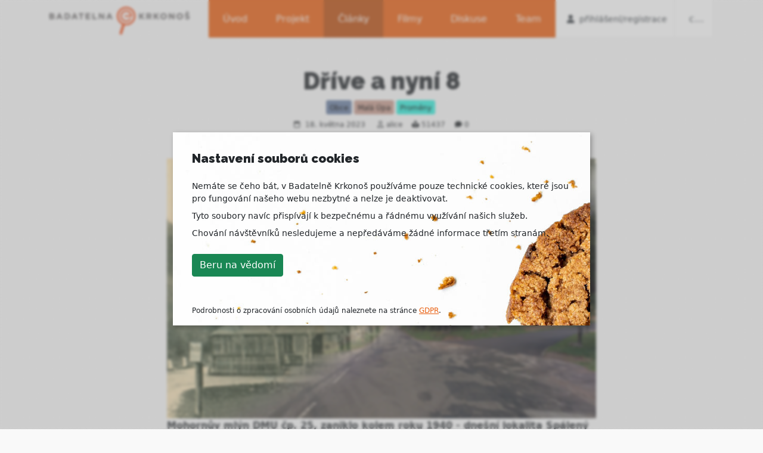

--- FILE ---
content_type: text/html; charset=utf-8
request_url: https://www.badatelnakrkonos.cz/cs/blog/2023/05/18/d%C5%99%C3%ADve-a-nyn%C3%AD-8/
body_size: 5978
content:

<!doctype html>
<html lang="cs">
    <head>
        <link rel="preconnect" href="https://fonts.googleapis.com">
        <link rel="preconnect" href="https://fonts.gstatic.com" crossorigin>

        <meta charset="UTF-8">

        <title>Badatelna Krkonoš - Dříve a nyní 8</title>
        <meta name="viewport" content="width=device-width,initial-scale=1">
        

        
            <link href="https://fonts.googleapis.com/css2?family=Raleway:wght@900&display=swap" rel="stylesheet">
            <link rel="stylesheet" href="https://cdn.jsdelivr.net/npm/@fancyapps/ui@4.0/dist/fancybox.css" />

           
               <link href="/static/css/style.min.css?v=10" media="screen" rel="stylesheet" type="text/css" />
            

           
        
        


        

    </head>
    <body>
    

<div id="CookielawBanner">
    <div class="container">
        <h5 class="mb-4">Nastavení souborů cookies</h5>
            
<p class="text-small">
Nemáte se čeho bát, v Badatelně Krkonoš používáme pouze technické cookies, které jsou
pro fungování našeho webu nezbytné a nelze je deaktivovat.
</p>
<p class="text-small">
Tyto soubory navíc přispívají k bezpečnému a řádnému využívání našich služeb.
</p>
<p class="text-small mb-4">
Chování návštěvníků nesledujeme a nepředáváme žádné informace třetím stranám.
</p>
        <div class="mb-5">
            <a class="btn btn-success pull-right" href="javascript:Cookielaw.accept();">Beru na vědomí</a>
            
        </div>
        <p class="text-tiny mb-0">Podrobnosti o zpracování osobních údajů naleznete na stránce <a href="/cs/gdpr/" target="_blank">GDPR</a>.</p>
    </div>
    </div>
</div>



   


        
        <section id="main">

            

<!-- Navbar -->
<nav class="navbar navbar-expand-md navbar-light ">
    <!-- Container wrapper -->
    <div class="container-fluid">
  
      <!-- Navbar brand -->
      <a class="navbar-brand" href="/">
          <img src="/static/img/badatelna-logo.svg?v=2" class="d-none d-md-block d-lg-block" alt="Badatelna Krkonoš">
          <img src="/static/img/badatelna-logo_white.svg?v=2" class="d-md-none d-lg-none img-fluid" alt="Badatelna Krkonoš">
      </a>
  
      <!-- Toggle button -->
      <button class="navbar-toggler d-md-none collapsed" type="button" data-bs-toggle="collapse" data-bs-target="#navbarContent" aria-controls="navbarContent" aria-expanded="false" aria-label="Toggle navigation">
        <i class="fas fa-bars"></i> <span>Menu</span>
      </button>
  
      <!-- Collapsible wrapper -->
      <div class="collapse navbar-collapse" id="navbarContent">
        <ul class="navbar-nav me-auto mb-2 mb-lg-0">
  
          

<li class="child
    
    

    
    

    
    

     sibling">
	<a href="/cs/">Úvod</a>
	
</li>

<li class="child
    
    

    
    

    
    

     sibling">
	<a href="/cs/o-projektu/">Projekt</a>
	
</li>

<li class="child
    
    

    
    

    
      
      selected
    
    

     sibling">
	<a href="/cs/blog/category/clanky/">Články</a>
	
</li>

<li class="child
    
    

    
      
      
    
    

    
    

     sibling">
	<a href="/cs/blog/category/filmy/">Filmy</a>
	
</li>

<li class="child
    
    

    
    

    
    

     sibling">
	<a href="/forum/">Diskuse</a>
	
</li>

<li class="child
    
    

    
    

    
    

     sibling">
	<a href="/cs/badatele/">Team</a>
	
</li>


          
              <li class="nav-item nav-user-menu mod--out">
                  <a href="/forum/user/login/"><i class="fa-solid fa-user me-2"></i><span>přihlášení/registrace</span></a>
              </li>
          

          <li class="nav-item dropdown mod--langs">
            
<a class="dropdown-toggle" data-bs-toggle="dropdown" href="#" role="button" aria-expanded="false">
    cs
</a>

   <ul class="dropdown-menu nav-lang-chooser" id="nav-lang-chooser">
      
         
             
         
      
         
             
            <li class="lang">
               <a href="/pl/"
                  title="Změnit jazyk na: pl">pl</a>
            </li>
             
         
      
         
            
         
      
         
            
         
      
   </ul>

          </li>
  
        </ul>
  
      </div>
    </div>
    <!-- Container wrapper -->
  </nav>
  <!-- Navbar -->


            
            



            
            
<div class="container">
    <div class="app app-blog">
        <article id="post-dříve-a-nyní-8" class="post-item post-detail"><header class="text-center mt-5 mb-5"><h1>Dříve a nyní 8</h2><div class="post-detail tags"><a href="/cs/blog/tag/obce/" class="blog-tag blog-tag- btn btn-tag-5 btn-xs">Obce</a><a href="/cs/blog/tag/mala-upa/" class="blog-tag blog-tag- btn btn-tag-17 btn-xs">Malá Úpa</a><a href="/cs/blog/tag/promeny/" class="blog-tag blog-tag- btn btn-tag-24 btn-xs">Proměny</a></div><div class="post-detail text-tiny"><i class="fa-regular fa-calendar me-1"></i> 18. května 2023
    
    
    
        <a href="/cs/blog/author/alice/"><i class="fa-regular fa-user me-1 ms-3"></i>alice</a><i class="fa-solid fa-book-open-reader me-1 ms-3"></i><span>51437</span><a href="/cs/blog/2023/05/18/d%C5%99%C3%ADve-a-nyn%C3%AD-8/#comments" class="mod-no-link" ><i class="fa-solid fa-comment me-1 ms-3"></i><span>0</span></a></div></header><div class="container mb-5 text-page"><div class="row"><div class="col-12 col-md-8 offset-md-2">
            
                <div class="blog-content">








<img src="/media/filer_public_thumbnails/filer_public/21/29/2129f5c1-0225-4e87-a0b5-5f552880c416/mohorn3.jpg__2099.0x1270.0_q85_subsampling-2.jpg"
    alt=""
    
    
    
    class="img-fluid"
>








<p><strong>Mohornův mlýn DMU čp. 25, zaniklo kolem roku 1940 - dnešní lokalita Spálený Mlýn.</strong></p>

<p>/foto Mapy.cz a pohlednice z roku 1927 ze sbírky Jörga Ackermanna</p></div>
            
            

            
                <div class="mb-5"></div>
                <h2 id="comments">Komentáře k článku</h2>

                
                    <div class="row"><div class="col-md-6 offset-md-3 pt-3">
                        <div class="alert alert-light text-black">
                            <h2>Bohužel</h2>
                            <p>Komentáře jsou pouze pro přihlášené</p>
                            <div class="mb-5 d-grid gap-2 mx-auto">
                                 <a class="btn btn-primary" href="/forum/user/login/?next=/cs/blog/2023/05/18/d%C5%99%C3%ADve-a-nyn%C3%AD-8/">Přihlásit</a>
                              </div>
                              <div class="">
                                 Nemáte založený uživatelský účet? <a class="link-primary" href="/forum/user/register/">Vytvořte ho zde a zapojte se do diskuse.</a>
                                 
                              </div>
                        </div>
                    </div>
                    </div>
                
            

            </div>
        </div>
    </div>

    
    <section class="post-detail-list pt-5">
        <div class="container">
            <h3>Podobné články</h3>
        <div class="row mb-5"><div class="col-12 grid-container">
            <div class="blog-list normal-grid">
                
                    

<article id="post-dříve-a-nyní-7" class="post-item">
    <div class="media media-news">
        
            <a href="/cs/blog/2023/04/14/d%C5%99%C3%ADve-a-nyn%C3%AD-7/">
        
        
            
            <div class="media-img" style="background-image: url('/media/filer_public_thumbnails/filer_public/7a/c6/7ac6d090-634a-4207-9367-94fe6cdb591f/ch_cerna_bouda2.jpg__880x660_q85_crop_subsampling-2_upscale.jpg')"></div>
        

        </a>
        <div class="media-body">
            <header>
                <h5>
                    
                        <a href="/cs/blog/2023/04/14/d%C5%99%C3%ADve-a-nyn%C3%AD-7/">
                    
                    Dříve a nyní 7</a>
                </h5>
                
                    


<div class="post-detail tags">
    
        
            <a href="/cs/blog/tag/obce/" class="blog-tag blog-tag- btn btn-tag-5 btn-xs">Obce</a>
        
            <a href="/cs/blog/tag/promeny/" class="blog-tag blog-tag- btn btn-tag-24 btn-xs">Proměny</a>
        
            <a href="/cs/blog/tag/cerna-hora/" class="blog-tag blog-tag- btn btn-tag-57 btn-xs">Černá Hora</a>
        
    
</div>

<div class="post-detail text-tiny">
    
        <i class="fa-regular fa-calendar me-1"></i> 14. dubna 2023
    
    
    
        <a href="/cs/blog/author/alice/"><i class="fa-regular fa-user me-1 ms-3"></i>alice</a>
    
        <i class="fa-solid fa-book-open-reader me-1 ms-3"></i> <span>54626</span>
    
        <a href="/cs/blog/2023/04/14/d%C5%99%C3%ADve-a-nyn%C3%AD-7/#comments" class="mod-no-link" >
            <i class="fa-solid fa-comment me-1 ms-3"></i><span>0</span>
        </a>
    

</div>


                
                
            </header>
            
        </div>
    </div>
</article>
                
                    

<article id="post-dříve-a-nyní-6" class="post-item">
    <div class="media media-news">
        
            <a href="/cs/blog/2023/03/16/d%C5%99%C3%ADve-a-nyn%C3%AD-6/">
        
        
            
            <div class="media-img" style="background-image: url('/media/filer_public_thumbnails/filer_public/f1/3e/f13e9712-e54e-493f-a451-6883ca9a0a0a/jl_vcera_a_dnes3.jpg__880x660_q85_crop_subsampling-2_upscale.jpg')"></div>
        

        </a>
        <div class="media-body">
            <header>
                <h5>
                    
                        <a href="/cs/blog/2023/03/16/d%C5%99%C3%ADve-a-nyn%C3%AD-6/">
                    
                    Dříve a nyní 6</a>
                </h5>
                
                    


<div class="post-detail tags">
    
        
            <a href="/cs/blog/tag/promeny/" class="blog-tag blog-tag- btn btn-tag-24 btn-xs">Proměny</a>
        
            <a href="/cs/blog/tag/janske-lazne/" class="blog-tag blog-tag- btn btn-tag-28 btn-xs">Janské Lázně</a>
        
    
</div>

<div class="post-detail text-tiny">
    
        <i class="fa-regular fa-calendar me-1"></i> 16. března 2023
    
    
    
        <a href="/cs/blog/author/alice/"><i class="fa-regular fa-user me-1 ms-3"></i>alice</a>
    
        <i class="fa-solid fa-book-open-reader me-1 ms-3"></i> <span>58345</span>
    
        <a href="/cs/blog/2023/03/16/d%C5%99%C3%ADve-a-nyn%C3%AD-6/#comments" class="mod-no-link" >
            <i class="fa-solid fa-comment me-1 ms-3"></i><span>0</span>
        </a>
    

</div>


                
                
            </header>
            
        </div>
    </div>
</article>
                
                    

<article id="post-dříve-a-nyní-5" class="post-item">
    <div class="media media-news">
        
            <a href="/cs/blog/2023/01/30/d%C5%99%C3%ADve-a-nyn%C3%AD-5/">
        
        
            
            <div class="media-img" style="background-image: url('/media/filer_public_thumbnails/filer_public/ac/7f/ac7f267d-5f4e-466a-8d06-c5001c5dac90/da_cp_17_2342020_10.jpg__880x660_q85_crop_subsampling-2_upscale.jpg')"></div>
        

        </a>
        <div class="media-body">
            <header>
                <h5>
                    
                        <a href="/cs/blog/2023/01/30/d%C5%99%C3%ADve-a-nyn%C3%AD-5/">
                    
                    Dříve a nyní 5</a>
                </h5>
                
                    


<div class="post-detail tags">
    
        
            <a href="/cs/blog/tag/obce/" class="blog-tag blog-tag- btn btn-tag-5 btn-xs">Obce</a>
        
            <a href="/cs/blog/tag/promeny/" class="blog-tag blog-tag- btn btn-tag-24 btn-xs">Proměny</a>
        
            <a href="/cs/blog/tag/dolni-alberice/" class="blog-tag blog-tag- btn btn-tag-49 btn-xs">Dolní Albeřice</a>
        
    
</div>

<div class="post-detail text-tiny">
    
        <i class="fa-regular fa-calendar me-1"></i> 30. ledna 2023
    
    
    
        <a href="/cs/blog/author/alice/"><i class="fa-regular fa-user me-1 ms-3"></i>alice</a>
    
        <i class="fa-solid fa-book-open-reader me-1 ms-3"></i> <span>64730</span>
    
        <a href="/cs/blog/2023/01/30/d%C5%99%C3%ADve-a-nyn%C3%AD-5/#comments" class="mod-no-link" >
            <i class="fa-solid fa-comment me-1 ms-3"></i><span>0</span>
        </a>
    

</div>


                
                
            </header>
            
        </div>
    </div>
</article>
                
                    

<article id="post-dříve-a-nyní-4" class="post-item">
    <div class="media media-news">
        
            <a href="/cs/blog/2022/11/16/d%C5%99%C3%ADve-a-nyn%C3%AD-4/">
        
        
            
            <div class="media-img" style="background-image: url('/media/filer_public_thumbnails/filer_public/f2/e2/f2e26fa0-1411-4c8e-b2fc-38d87ae56757/pec_husova_m.jpg__880x660_q85_crop_subsampling-2_upscale.jpg')"></div>
        

        </a>
        <div class="media-body">
            <header>
                <h5>
                    
                        <a href="/cs/blog/2022/11/16/d%C5%99%C3%ADve-a-nyn%C3%AD-4/">
                    
                    Dříve a nyní 4</a>
                </h5>
                
                    


<div class="post-detail tags">
    
        
            <a href="/cs/blog/tag/pec-pod-snezkou/" class="blog-tag blog-tag- btn btn-tag-12 btn-xs">Pec pod sněžkou</a>
        
            <a href="/cs/blog/tag/promeny/" class="blog-tag blog-tag- btn btn-tag-24 btn-xs">Proměny</a>
        
    
</div>

<div class="post-detail text-tiny">
    
        <i class="fa-regular fa-calendar me-1"></i> 16. listopadu 2022
    
    
    
        <a href="/cs/blog/author/alice/"><i class="fa-regular fa-user me-1 ms-3"></i>alice</a>
    
        <i class="fa-solid fa-book-open-reader me-1 ms-3"></i> <span>70479</span>
    
        <a href="/cs/blog/2022/11/16/d%C5%99%C3%ADve-a-nyn%C3%AD-4/#comments" class="mod-no-link" >
            <i class="fa-solid fa-comment me-1 ms-3"></i><span>0</span>
        </a>
    

</div>


                
                
            </header>
            
        </div>
    </div>
</article>
                
                    

<article id="post-dříve-a-nyní-3" class="post-item">
    <div class="media media-news">
        
            <a href="/cs/blog/2022/10/04/d%C5%99%C3%ADve-a-nyn%C3%AD-3/">
        
        
            
            <div class="media-img" style="background-image: url('/media/filer_public_thumbnails/filer_public/0e/39/0e394f9d-9fab-4bd4-bcd0-9216d1fc328b/kaple_kravi_hora_vcera_a_dnes2.jpg__880x660_q85_crop_subsampling-2_upscale.jpg')"></div>
        

        </a>
        <div class="media-body">
            <header>
                <h5>
                    
                        <a href="/cs/blog/2022/10/04/d%C5%99%C3%ADve-a-nyn%C3%AD-3/">
                    
                    Dříve a nyní 3</a>
                </h5>
                
                    


<div class="post-detail tags">
    
        
            <a href="/cs/blog/tag/svoboda-nad-upou/" class="blog-tag blog-tag- btn btn-tag-23 btn-xs">Svoboda nad Úpou</a>
        
            <a href="/cs/blog/tag/promeny/" class="blog-tag blog-tag- btn btn-tag-24 btn-xs">Proměny</a>
        
    
</div>

<div class="post-detail text-tiny">
    
        <i class="fa-regular fa-calendar me-1"></i> 4. října 2022
    
    
    
        <a href="/cs/blog/author/alice/"><i class="fa-regular fa-user me-1 ms-3"></i>alice</a>
    
        <i class="fa-solid fa-book-open-reader me-1 ms-3"></i> <span>77559</span>
    
        <a href="/cs/blog/2022/10/04/d%C5%99%C3%ADve-a-nyn%C3%AD-3/#comments" class="mod-no-link" >
            <i class="fa-solid fa-comment me-1 ms-3"></i><span>0</span>
        </a>
    

</div>


                
                
            </header>
            
        </div>
    </div>
</article>
                
                    

<article id="post-dříve-a-nyní-2" class="post-item">
    <div class="media media-news">
        
            <a href="/cs/blog/2022/08/19/d%C5%99%C3%ADve-a-nyn%C3%AD-2/">
        
        
            
            <div class="media-img" style="background-image: url('/media/filer_public_thumbnails/filer_public/02/e9/02e965e1-70e6-4c65-b388-67ad0e2c4e25/m4_cp_64_vcera_a_dnes2.jpeg__880x660_q85_crop_subsampling-2_upscale.jpg')"></div>
        

        </a>
        <div class="media-body">
            <header>
                <h5>
                    
                        <a href="/cs/blog/2022/08/19/d%C5%99%C3%ADve-a-nyn%C3%AD-2/">
                    
                    Dříve a nyní 2</a>
                </h5>
                
                    


<div class="post-detail tags">
    
        
            <a href="/cs/blog/tag/promeny/" class="blog-tag blog-tag- btn btn-tag-24 btn-xs">Proměny</a>
        
            <a href="/cs/blog/tag/marsov-4/" class="blog-tag blog-tag- btn btn-tag-25 btn-xs">Maršov 4</a>
        
    
</div>

<div class="post-detail text-tiny">
    
        <i class="fa-regular fa-calendar me-1"></i> 19. srpna 2022
    
    
    
        <a href="/cs/blog/author/alice/"><i class="fa-regular fa-user me-1 ms-3"></i>alice</a>
    
        <i class="fa-solid fa-book-open-reader me-1 ms-3"></i> <span>85086</span>
    
        <a href="/cs/blog/2022/08/19/d%C5%99%C3%ADve-a-nyn%C3%AD-2/#comments" class="mod-no-link" >
            <i class="fa-solid fa-comment me-1 ms-3"></i><span>0</span>
        </a>
    

</div>


                
                
            </header>
            
        </div>
    </div>
</article>
                
                    

<article id="post-před-a-po" class="post-item">
    <div class="media media-news">
        
            <a href="/cs/blog/2022/07/27/p%C5%99ed-a-po/">
        
        
            
            <div class="media-img" style="background-image: url('/media/filer_public_thumbnails/filer_public/8d/1d/8d1ddc7a-f030-4ea2-b4c0-8aa3626bb02d/fotomontaz_m.jpg__880x660_q85_crop_subsampling-2_upscale.jpg')"></div>
        

        </a>
        <div class="media-body">
            <header>
                <h5>
                    
                        <a href="/cs/blog/2022/07/27/p%C5%99ed-a-po/">
                    
                    Dříve a nyní</a>
                </h5>
                
                    


<div class="post-detail tags">
    
        
            <a href="/cs/blog/tag/svoboda-nad-upou/" class="blog-tag blog-tag- btn btn-tag-23 btn-xs">Svoboda nad Úpou</a>
        
            <a href="/cs/blog/tag/promeny/" class="blog-tag blog-tag- btn btn-tag-24 btn-xs">Proměny</a>
        
    
</div>

<div class="post-detail text-tiny">
    
        <i class="fa-regular fa-calendar me-1"></i> 27. července 2022
    
    
    
        <a href="/cs/blog/author/alice/"><i class="fa-regular fa-user me-1 ms-3"></i>alice</a>
    
        <i class="fa-solid fa-book-open-reader me-1 ms-3"></i> <span>92561</span>
    
        <a href="/cs/blog/2022/07/27/p%C5%99ed-a-po/#comments" class="mod-no-link" >
            <i class="fa-solid fa-comment me-1 ms-3"></i><span>0</span>
        </a>
    

</div>


                
                
            </header>
            
        </div>
    </div>
</article>
                
            </div>
        </div>
        </div>
        </div>
    </section>
    
</article>

    </div>
</div>

            

        </section>

        

<div class="container">
    

<div id="footer-bar" class="row justify-content-center">
    
        

<div class="col col-6 col-md-3 px-0">
    
        


    <a href="https://www.archakrkonos.cz"
     target="_blank"
    >







<img src="/media/filer_public_thumbnails/filer_public/04/57/04573a84-ce3f-48fc-9819-ce9277472817/archa-krkonos.jpg__660.0x240.0_q85_subsampling-2.jpg"
    alt=""
    
    
    
    class="img-fluid"
>






    </a>




    
</div>

    
        

<div class="col col-6 col-md-3 px-0">
    
        


    <a href="http://projektsniezka.eu/"
     target="_blank"
    >







<img src="/media/filer_public_thumbnails/filer_public/d8/a0/d8a00e32-b7b1-4c41-a871-02fe17a4cef0/projektsniezka_vizual_final_cz_uzky_na_web.jpg__2342.0x858.0_q85_subsampling-2.jpg"
    alt=""
    
    
    
    class="img-fluid"
>






    </a>




    
</div>

    
        

<div class="col col-6 col-md-3 px-0">
    
        


    <a href="https://www.youtube.com/channel/UCjJ_AKRir_RjekQpJ7GkTGA"
     target="_blank"
    >







<img src="/media/filer_public_thumbnails/filer_public/13/1b/131bdb91-2f13-4a0d-af64-f61d69c064b6/arka.png__660.0x240.0_subsampling-2.png"
    alt=""
    
    
    
    class="img-fluid"
>






    </a>




    
</div>

    
        

<div class="col col-6 col-md-3 px-0">
    
        


    <a href="https://www.youtube.com/channel/UCk2j7F7hA3Dv1KHHG2LEURg?app=desktop"
     target="_blank"
    >







<img src="/media/filer_public_thumbnails/filer_public/4d/4f/4d4f5943-049f-4863-8bb5-bd62e0fed986/kurier.png__660.0x240.0_subsampling-2.png"
    alt=""
    
    
    
    class="img-fluid"
>






    </a>




    
</div>

    
</div>

</div>
<!-- Footer -->
<footer class="bg-white">
    <div class="container py-5">
<div class="row py-3">
<div class="col-lg-5 col-md-5 mb-4 mb-lg-0">
<p class="font-italic text-muted">Badatelna Krkonoš je součástí projektu Zanikne komunita pod Sněžkou?.</p>

<p class="font-italic text-muted"><span id="cke_bm_190S" style="display: none;"> </span><strong>Projekt Zanikne komunita pod Sněžkou? / Czy przetrwa społeczność pod Śnieżką? (CZ.11.04.02/00/23_003/0000080) spolufinancuje Evropská unie v Programu Interreg Česko – Polsko 2021-2027.</strong> <a href="//www.badatelnakrkonos.cz/cs/o-projektu/" class>O projektu</a></p>

<p>








<img src="/media/filer_public_thumbnails/filer_public/df/3e/df3e2ef3-6f28-4b27-b0ba-0bce6b391570/logo_czpl_cz2x.png__500x309_subsampling-2.png"
    alt=""
     width="500"
    
    
    class="align-right img-fluid"
>








</p>

<p> </p>

<p> </p>

<p class="font-italic text-muted">








<img src="/media/filer_public_thumbnails/filer_public/a8/32/a832476f-2f6a-4bfd-9af1-bc1f74dcdd6a/badatelna-logo.png__200x123_subsampling-2.png"
    alt=""
     width="200"
    
    
    class="img-fluid"
>








</p>

<p class="font-italic text-muted">Projekt Dokumentační centrum Krkonoš online / Dokumentacyjne Centrum Karkonoszy online je pod reg. č. CZ.11.4.120/0.0/0.0/20_032/0002854 spolufinancován Evropskou unií v Programu Interreg V–A Česká republika – Polsko. <a href="//www.badatelnakrkonos.cz/cs/o-projektu/" class>O projektu</a></p>

<p class="font-italic text-muted"> </p>
</div>

<div class="col-lg-5 col-md-4 mb-lg-0 offset-lg-2">
<h6 class="text-uppercase font-weight-bold mb-4">Newsletter</h6>

<p class="text-muted mb-4">Přihlášením k odběru newsletteru Dokumentačního centra Krkonoš online vyjadřujete souhlas se zpracováním osobních údajů za účelem jeho zasílání.<br>
<a class="btn btn-primary mt-3" href="/newsletter/newsletter-badatelny/subscribe/">Přihlásit k newsletteru</a></p>
</div>
</div>
</div>

<div class="bg-white py-0">
<div class="container text-center">
<p class="text-muted mb-0 py-2 text-small">© 2022-2023 Paměť Krkonoš, z.ú. všechna práva vyhrazena | <a href="/cs/gdpr/">GDPR</a> | <a href="/newsletter/newsletter-badatelny/">Newsletter</a> | kontakt: <a href="mailto:info@pametkrkonos.cz">info@pametkrkonos.cz</a> | <a href="/sitemap.xml">Mapa webu</a></p>
</div>
</div>
    <div class="text-center mb-1">
        <a href="https://www.kysela.biz" target="_blank" class="text-black-50 text-small text-muted">Aplikaci vytvořil Petr Kysela</a>
    </div>
</footer>
<!-- End -->

        
            <script defer type="text/javascript" src="/static/js/jquery.min.js"></script>
            <script defer type="text/javascript" src="/static/cookielaw/js/cookielaw.js"></script>
            <script src="https://cdn.jsdelivr.net/npm/@fancyapps/ui@4.0/dist/fancybox.umd.js"></script>

           <script crossorigin="anonymous" integrity="sha384-ka7Sk0Gln4gmtz2MlQnikT1wXgYsOg+OMhuP+IlRH9sENBO0LRn5q+8nbTov4+1p" src="https://cdn.jsdelivr.net/npm/bootstrap@5.1.3/dist/js/bootstrap.bundle.min.js"></script>
            <script src="/static/spirit/scripts/all.min.js"></script>

            <script>
                document.addEventListener('DOMContentLoaded', function() {
                stModules.tab(document.querySelectorAll('.js-tab'));
                stModules.postify(document.querySelectorAll('.js-post'), {
                    csrfToken: "6AhOGpVdy9PIeNWLT4TYbQz8XRdesKFDcLsfGnIJBXfzgz6uRtKjht0gOxMSboF2"
                });
                stModules.messages(document.querySelectorAll('.js-messages'));
                
                stModules.clickableArea({
                    areaClass: '.js-clickable-area',
                    targetColor: 'var(--st-text-link-hover)'
                });

                });
            </script>
        

        


        

    </body>
</html>


--- FILE ---
content_type: text/css
request_url: https://www.badatelnakrkonos.cz/static/css/style.min.css?v=10
body_size: 100091
content:
@charset "UTF-8";/*!
 * Bootstrap v5.1.3 (https://getbootstrap.com/)
 * Copyright 2011-2021 The Bootstrap Authors
 * Copyright 2011-2021 Twitter, Inc.
 * Licensed under MIT (https://github.com/twbs/bootstrap/blob/main/LICENSE)
 */:root{--bs-blue:#0d6efd;--bs-indigo:#6610f2;--bs-purple:#6f42c1;--bs-pink:#d63384;--bs-red:#dc3545;--bs-orange:#fd7e14;--bs-yellow:#ffc107;--bs-green:#198754;--bs-teal:#20c997;--bs-cyan:#0dcaf0;--bs-white:#fff;--bs-gray:#6c757d;--bs-gray-dark:#343a40;--bs-gray-100:#f8f9fa;--bs-gray-200:#e9ecef;--bs-gray-300:#dee2e6;--bs-gray-400:#ced4da;--bs-gray-500:#adb5bd;--bs-gray-600:#6c757d;--bs-gray-700:#495057;--bs-gray-800:#343a40;--bs-gray-900:#212529;--bs-primary:#e95e0f;--bs-secondary:#6c757d;--bs-success:#198754;--bs-info:#0dcaf0;--bs-warning:#ffc107;--bs-danger:#dc3545;--bs-light:#f8f9fa;--bs-dark:#212529;--bs-primary-rgb:233,94,15;--bs-secondary-rgb:108,117,125;--bs-success-rgb:25,135,84;--bs-info-rgb:13,202,240;--bs-warning-rgb:255,193,7;--bs-danger-rgb:220,53,69;--bs-light-rgb:248,249,250;--bs-dark-rgb:33,37,41;--bs-white-rgb:255,255,255;--bs-black-rgb:0,0,0;--bs-body-color-rgb:33,37,41;--bs-body-bg-rgb:255,255,255;--bs-font-sans-serif:system-ui,-apple-system,"Segoe UI",Roboto,"Helvetica Neue",Arial,"Noto Sans","Liberation Sans",sans-serif,"Apple Color Emoji","Segoe UI Emoji","Segoe UI Symbol","Noto Color Emoji";--bs-font-monospace:SFMono-Regular,Menlo,Monaco,Consolas,"Liberation Mono","Courier New",monospace;--bs-gradient:linear-gradient(180deg,hsla(0,0%,100%,.15),hsla(0,0%,100%,0));--bs-body-font-family:var(--bs-font-sans-serif);--bs-body-font-size:1rem;--bs-body-font-weight:400;--bs-body-line-height:1.5;--bs-body-color:#212529;--bs-body-bg:#fff;--st-text-prim:$dark-grey;--st-text-sec:$grey;--st-bg-prim:$white;--st-bg-sec:$light-grey;--st-bg-ter:$lighter-grey;--st-bg-qua:$lightest-grey;--st-bg-qui:$zero-grey;--st-text-selected-prim:$black;--st-highlight-prim:$red;--st-font-color:var(--st-text-prim);--st-bg-color:var(--st-bg-prim);--st-tab-selected:var(--st-text-selected-prim);--st-tab-highlighted:var(--st-highlight-prim);--st-bg-notification-item:var(--st-bg-qua);--st-bg-message-info:$light-blue;--st-text-message-info:$dark-blue;--st-bg-message-error:$light-red;--st-text-message-error:var(--st-highlight-prim);--st-header-logo:var(--st-text-prim);--st-bg-menu-item:var(--st-bg-qua);--st-nav-tab-selected:var(--st-text-selected-prim);--st-nav-tab-line:var(--st-bg-sec);--st-br-paginator-button:var(--st-bg-ter);--st-bg-unread:$light-blue;--st-br-topic-item:var(--st-bg-ter);--st-text-topic-item:var(--st-text-sec);--st-bg-topic-item:var(--st-bg-qui);--st-text-topic-comment-new:var(--st-highlight-prim);--st-text-topic-item-link:var(--st-text-prim);--st-text-topic-item-link-visited:var(--st-text-sec);--st-br-comment-item:var(--st-bg-ter);--st-bg-comment-user-admin:#a1a100;--st-bg-comment-user-mod:#259b20;--st-bg-comment-user-topic-owner:#207a9b;--st-br-comment-quote:var(--st-bg-sec);--st-bg-comment-poll-bar:var(--st-bg-sec);--st-bg-comment-badge:var(--st-bg-sec);--st-text-comment-badge:var(--st-text-sec);--st-bg-comment-diff-ins:$light-green;--st-bg-comment-diff-del:$light-red;--st-bg-user-pic:var(--st-bg-sec);--st-text-user-pic:$light-grey;--st-bg-admin-stat:var(--st-bg-qua);--st-br-textarea:var(--st-bg-sec);--st-br-input-focus:var(--st-highlight-prim);--st-bg-input:var(--st-bg-prim);--st-text-link:var(--st-text-sec);--st-text-link-hover:var(--st-text-selected-prim);--st-bg-code:var(--st-bg-qua);--st-bg-selection:var(--st-bg-sec);--st-text-selection:var(--st-bg-prim);--st-text-button:var(--st-text-prim);--st-bg-button:var(--st-bg-sec);--st-bg-button-undo:var(--st-highlight-prim);--st-bg-checkbox:var(--st-bg-prim);--st-br-checkbox:var(--st-bg-sec);--st-text-error-list:var(--st-highlight-prim)}*,:after,:before{box-sizing:border-box}@media (prefers-reduced-motion:no-preference){:root{scroll-behavior:smooth}}body{-webkit-text-size-adjust:100%;-webkit-tap-highlight-color:transparent;background-color:var(--bs-body-bg);color:var(--bs-body-color);font-family:var(--bs-body-font-family);font-size:var(--bs-body-font-size);font-weight:var(--bs-body-font-weight);line-height:var(--bs-body-line-height);margin:0;text-align:var(--bs-body-text-align)}hr{background-color:currentColor;border:0;color:inherit;margin:1rem 0;opacity:.25}hr:not([size]){height:1px}.h1,.h2,.h3,.h4,.h5,.h6,h1,h2,h3,h4,h5,h6{font-weight:500;line-height:1.2;margin-bottom:.5rem;margin-top:0}.h1,h1{font-size:calc(1.375rem + 1.5vw)}@media (min-width:1200px){.h1,h1{font-size:2.5rem}}.h2,h2{font-size:calc(1.325rem + .9vw)}@media (min-width:1200px){.h2,h2{font-size:2rem}}.h3,h3{font-size:calc(1.3rem + .6vw)}@media (min-width:1200px){.h3,h3{font-size:1.75rem}}.h4,h4{font-size:calc(1.275rem + .3vw)}@media (min-width:1200px){.h4,h4{font-size:1.5rem}}.h5,h5{font-size:1.25rem}.h6,h6{font-size:1rem}dl,ol,p,ul{margin-bottom:1rem;margin-top:0}abbr[data-bs-original-title],abbr[title]{cursor:help;text-decoration:underline dotted;text-decoration-skip-ink:none}address{font-style:normal;line-height:inherit;margin-bottom:1rem}ol,ul{padding-left:2rem}ol ol,ol ul,ul ol,ul ul{margin-bottom:0}dt{font-weight:700}dd{margin-bottom:.5rem;margin-left:0}blockquote{margin:0 0 1rem}b,strong{font-weight:bolder}.small,small{font-size:.875em}.mark,mark{background-color:#fcf8e3;padding:.2em}sub,sup{font-size:.75em;line-height:0;position:relative;vertical-align:baseline}sub{bottom:-.25em}sup{top:-.5em}a{color:#e95e0f;text-decoration:underline}a:hover{color:#ba4b0c}a:not([href]):not([class]),a:not([href]):not([class]):hover{color:inherit;text-decoration:none}code,kbd,pre,samp{direction:ltr;font-family:var(--bs-font-monospace);font-size:1em;unicode-bidi:bidi-override}pre{display:block;font-size:.875em;margin-bottom:1rem;margin-top:0;overflow:auto}pre code{color:inherit;font-size:inherit;word-break:normal}code{word-wrap:break-word;color:#d63384;font-size:.875em}a>code{color:inherit}kbd{background-color:#212529;border-radius:.2rem;color:#fff;font-size:.875em;padding:.2rem .4rem}kbd kbd{font-size:1em;font-weight:700;padding:0}figure{margin:0 0 1rem}img,svg{vertical-align:middle}table{border-collapse:collapse;caption-side:bottom}caption{color:#6c757d;padding-bottom:.5rem;padding-top:.5rem;text-align:left}th{text-align:inherit;text-align:-webkit-match-parent}tbody,td,tfoot,th,thead,tr{border:0 solid;border-color:inherit}label{display:inline-block}button{border-radius:0}button:focus:not(:focus-visible){outline:0}button,input,optgroup,select,textarea{font-family:inherit;font-size:inherit;line-height:inherit;margin:0}button,select{text-transform:none}[role=button],[type=button]:not(:disabled),[type=reset]:not(:disabled),[type=submit]:not(:disabled),button:not(:disabled){cursor:pointer}select{word-wrap:normal}select:disabled{opacity:1}[list]::-webkit-calendar-picker-indicator{display:none}[type=button],[type=reset],[type=submit],button{-webkit-appearance:button}::-moz-focus-inner{border-style:none;padding:0}textarea{resize:vertical}fieldset{border:0;margin:0;min-width:0;padding:0}legend{float:left;font-size:calc(1.275rem + .3vw);line-height:inherit;margin-bottom:.5rem;padding:0;width:100%}legend+*{clear:left}::-webkit-datetime-edit-day-field,::-webkit-datetime-edit-fields-wrapper,::-webkit-datetime-edit-hour-field,::-webkit-datetime-edit-minute,::-webkit-datetime-edit-month-field,::-webkit-datetime-edit-text,::-webkit-datetime-edit-year-field{padding:0}::-webkit-inner-spin-button{height:auto}[type=search]{-webkit-appearance:textfield;outline-offset:-2px}::-webkit-search-decoration{-webkit-appearance:none}::-webkit-color-swatch-wrapper{padding:0}::file-selector-button{font:inherit}::-webkit-file-upload-button{-webkit-appearance:button;font:inherit}output{display:inline-block}iframe{border:0}summary{cursor:pointer;display:list-item}progress{vertical-align:baseline}[hidden]{display:none!important}.lead{font-size:1.25rem;font-weight:300}.display-1{font-size:calc(1.625rem + 4.5vw);font-weight:300;line-height:1.2}@media (min-width:1200px){legend{font-size:1.5rem}.display-1{font-size:5rem}}.display-2{font-size:calc(1.575rem + 3.9vw);font-weight:300;line-height:1.2}@media (min-width:1200px){.display-2{font-size:4.5rem}}.display-3{font-size:calc(1.525rem + 3.3vw);font-weight:300;line-height:1.2}@media (min-width:1200px){.display-3{font-size:4rem}}.display-4{font-size:calc(1.475rem + 2.7vw);font-weight:300;line-height:1.2}@media (min-width:1200px){.display-4{font-size:3.5rem}}.display-5{font-size:calc(1.425rem + 2.1vw);font-weight:300;line-height:1.2}@media (min-width:1200px){.display-5{font-size:3rem}}.display-6{font-size:calc(1.375rem + 1.5vw);font-weight:300;line-height:1.2}@media (min-width:1200px){.display-6{font-size:2.5rem}}.list-inline,.list-unstyled{list-style:none;padding-left:0}.list-inline-item{display:inline-block}.list-inline-item:not(:last-child){margin-right:.5rem}.initialism{font-size:.875em;text-transform:uppercase}.blockquote{font-size:1.25rem;margin-bottom:1rem}.blockquote>:last-child{margin-bottom:0}.blockquote-footer{color:#6c757d;font-size:.875em;margin-bottom:1rem;margin-top:-1rem}.blockquote-footer:before{content:"\2014\00A0"}.img-fluid,.img-thumbnail,.navbar .navbar-brand img,.post-sidebar .light-gallery-plugin>a img{height:auto;max-width:100%}.img-thumbnail{background-color:#fff;border:1px solid #dee2e6;border-radius:.25rem;padding:.25rem}.figure{display:inline-block}.figure-img{line-height:1;margin-bottom:.5rem}.figure-caption{color:#6c757d;font-size:.875em}.container,.container-fluid,.container-lg,.container-md,.container-sm,.container-xl,.container-xxl{margin-left:auto;margin-right:auto;padding-left:var(--bs-gutter-x,.75rem);padding-right:var(--bs-gutter-x,.75rem);width:100%}@media (min-width:576px){.container,.container-sm{max-width:540px}}@media (min-width:768px){.container,.container-md,.container-sm{max-width:720px}}@media (min-width:992px){.container,.container-lg,.container-md,.container-sm{max-width:960px}}@media (min-width:1200px){.container,.container-lg,.container-md,.container-sm,.container-xl{max-width:1140px}}@media (min-width:1400px){.container,.container-lg,.container-md,.container-sm,.container-xl,.container-xxl{max-width:1320px}}.row{--bs-gutter-x:1.5rem;--bs-gutter-y:0;display:flex;flex-wrap:wrap;margin-left:calc(var(--bs-gutter-x)*-.5);margin-right:calc(var(--bs-gutter-x)*-.5);margin-top:calc(var(--bs-gutter-y)*-1)}.row>*{flex-shrink:0;margin-top:var(--bs-gutter-y);max-width:100%;padding-left:calc(var(--bs-gutter-x)*.5);padding-right:calc(var(--bs-gutter-x)*.5);width:100%}.col{flex:1 0 0%}.row-cols-auto>*{flex:0 0 auto;width:auto}.row-cols-1>*{flex:0 0 auto;width:100%}.row-cols-2>*{flex:0 0 auto;width:50%}.row-cols-3>*{flex:0 0 auto;width:33.33333%}.row-cols-4>*{flex:0 0 auto;width:25%}.row-cols-5>*{flex:0 0 auto;width:20%}.row-cols-6>*{flex:0 0 auto;width:16.66667%}.col-auto{flex:0 0 auto;width:auto}.col-1{flex:0 0 auto;width:8.33333%}.col-2{flex:0 0 auto;width:16.66667%}.col-3{flex:0 0 auto;width:25%}.col-4{flex:0 0 auto;width:33.33333%}.col-5{flex:0 0 auto;width:41.66667%}.col-6{flex:0 0 auto;width:50%}.col-7{flex:0 0 auto;width:58.33333%}.col-8{flex:0 0 auto;width:66.66667%}.col-9{flex:0 0 auto;width:75%}.col-10{flex:0 0 auto;width:83.33333%}.col-11{flex:0 0 auto;width:91.66667%}.col-12{flex:0 0 auto;width:100%}.offset-1{margin-left:8.33333%}.offset-2{margin-left:16.66667%}.offset-3{margin-left:25%}.offset-4{margin-left:33.33333%}.offset-5{margin-left:41.66667%}.offset-6{margin-left:50%}.offset-7{margin-left:58.33333%}.offset-8{margin-left:66.66667%}.offset-9{margin-left:75%}.offset-10{margin-left:83.33333%}.offset-11{margin-left:91.66667%}.g-0,.gx-0{--bs-gutter-x:0}.g-0,.gy-0{--bs-gutter-y:0}.g-1,.gx-1{--bs-gutter-x:0.25rem}.g-1,.gy-1{--bs-gutter-y:0.25rem}.g-2,.gx-2{--bs-gutter-x:0.5rem}.g-2,.gy-2{--bs-gutter-y:0.5rem}.g-3,.gx-3{--bs-gutter-x:1rem}.g-3,.gy-3{--bs-gutter-y:1rem}.g-4,.gx-4{--bs-gutter-x:1.5rem}.g-4,.gy-4{--bs-gutter-y:1.5rem}.g-5,.gx-5{--bs-gutter-x:3rem}.g-5,.gy-5{--bs-gutter-y:3rem}@media (min-width:576px){.col-sm{flex:1 0 0%}.row-cols-sm-auto>*{flex:0 0 auto;width:auto}.row-cols-sm-1>*{flex:0 0 auto;width:100%}.row-cols-sm-2>*{flex:0 0 auto;width:50%}.row-cols-sm-3>*{flex:0 0 auto;width:33.33333%}.row-cols-sm-4>*{flex:0 0 auto;width:25%}.row-cols-sm-5>*{flex:0 0 auto;width:20%}.row-cols-sm-6>*{flex:0 0 auto;width:16.66667%}.col-sm-auto{flex:0 0 auto;width:auto}.col-sm-1{flex:0 0 auto;width:8.33333%}.col-sm-2{flex:0 0 auto;width:16.66667%}.col-sm-3{flex:0 0 auto;width:25%}.col-sm-4{flex:0 0 auto;width:33.33333%}.col-sm-5{flex:0 0 auto;width:41.66667%}.col-sm-6{flex:0 0 auto;width:50%}.col-sm-7{flex:0 0 auto;width:58.33333%}.col-sm-8{flex:0 0 auto;width:66.66667%}.col-sm-9{flex:0 0 auto;width:75%}.col-sm-10{flex:0 0 auto;width:83.33333%}.col-sm-11{flex:0 0 auto;width:91.66667%}.col-sm-12{flex:0 0 auto;width:100%}.offset-sm-0{margin-left:0}.offset-sm-1{margin-left:8.33333%}.offset-sm-2{margin-left:16.66667%}.offset-sm-3{margin-left:25%}.offset-sm-4{margin-left:33.33333%}.offset-sm-5{margin-left:41.66667%}.offset-sm-6{margin-left:50%}.offset-sm-7{margin-left:58.33333%}.offset-sm-8{margin-left:66.66667%}.offset-sm-9{margin-left:75%}.offset-sm-10{margin-left:83.33333%}.offset-sm-11{margin-left:91.66667%}.g-sm-0,.gx-sm-0{--bs-gutter-x:0}.g-sm-0,.gy-sm-0{--bs-gutter-y:0}.g-sm-1,.gx-sm-1{--bs-gutter-x:0.25rem}.g-sm-1,.gy-sm-1{--bs-gutter-y:0.25rem}.g-sm-2,.gx-sm-2{--bs-gutter-x:0.5rem}.g-sm-2,.gy-sm-2{--bs-gutter-y:0.5rem}.g-sm-3,.gx-sm-3{--bs-gutter-x:1rem}.g-sm-3,.gy-sm-3{--bs-gutter-y:1rem}.g-sm-4,.gx-sm-4{--bs-gutter-x:1.5rem}.g-sm-4,.gy-sm-4{--bs-gutter-y:1.5rem}.g-sm-5,.gx-sm-5{--bs-gutter-x:3rem}.g-sm-5,.gy-sm-5{--bs-gutter-y:3rem}}@media (min-width:768px){.col-md{flex:1 0 0%}.row-cols-md-auto>*{flex:0 0 auto;width:auto}.row-cols-md-1>*{flex:0 0 auto;width:100%}.row-cols-md-2>*{flex:0 0 auto;width:50%}.row-cols-md-3>*{flex:0 0 auto;width:33.33333%}.row-cols-md-4>*{flex:0 0 auto;width:25%}.row-cols-md-5>*{flex:0 0 auto;width:20%}.row-cols-md-6>*{flex:0 0 auto;width:16.66667%}.col-md-auto{flex:0 0 auto;width:auto}.col-md-1{flex:0 0 auto;width:8.33333%}.col-md-2{flex:0 0 auto;width:16.66667%}.col-md-3{flex:0 0 auto;width:25%}.col-md-4{flex:0 0 auto;width:33.33333%}.col-md-5{flex:0 0 auto;width:41.66667%}.col-md-6{flex:0 0 auto;width:50%}.col-md-7{flex:0 0 auto;width:58.33333%}.col-md-8{flex:0 0 auto;width:66.66667%}.col-md-9{flex:0 0 auto;width:75%}.col-md-10{flex:0 0 auto;width:83.33333%}.col-md-11{flex:0 0 auto;width:91.66667%}.col-md-12{flex:0 0 auto;width:100%}.offset-md-0{margin-left:0}.offset-md-1{margin-left:8.33333%}.offset-md-2{margin-left:16.66667%}.offset-md-3{margin-left:25%}.offset-md-4{margin-left:33.33333%}.offset-md-5{margin-left:41.66667%}.offset-md-6{margin-left:50%}.offset-md-7{margin-left:58.33333%}.offset-md-8{margin-left:66.66667%}.offset-md-9{margin-left:75%}.offset-md-10{margin-left:83.33333%}.offset-md-11{margin-left:91.66667%}.g-md-0,.gx-md-0{--bs-gutter-x:0}.g-md-0,.gy-md-0{--bs-gutter-y:0}.g-md-1,.gx-md-1{--bs-gutter-x:0.25rem}.g-md-1,.gy-md-1{--bs-gutter-y:0.25rem}.g-md-2,.gx-md-2{--bs-gutter-x:0.5rem}.g-md-2,.gy-md-2{--bs-gutter-y:0.5rem}.g-md-3,.gx-md-3{--bs-gutter-x:1rem}.g-md-3,.gy-md-3{--bs-gutter-y:1rem}.g-md-4,.gx-md-4{--bs-gutter-x:1.5rem}.g-md-4,.gy-md-4{--bs-gutter-y:1.5rem}.g-md-5,.gx-md-5{--bs-gutter-x:3rem}.g-md-5,.gy-md-5{--bs-gutter-y:3rem}}@media (min-width:992px){.col-lg{flex:1 0 0%}.row-cols-lg-auto>*{flex:0 0 auto;width:auto}.row-cols-lg-1>*{flex:0 0 auto;width:100%}.row-cols-lg-2>*{flex:0 0 auto;width:50%}.row-cols-lg-3>*{flex:0 0 auto;width:33.33333%}.row-cols-lg-4>*{flex:0 0 auto;width:25%}.row-cols-lg-5>*{flex:0 0 auto;width:20%}.row-cols-lg-6>*{flex:0 0 auto;width:16.66667%}.col-lg-auto{flex:0 0 auto;width:auto}.col-lg-1{flex:0 0 auto;width:8.33333%}.col-lg-2{flex:0 0 auto;width:16.66667%}.col-lg-3{flex:0 0 auto;width:25%}.col-lg-4{flex:0 0 auto;width:33.33333%}.col-lg-5{flex:0 0 auto;width:41.66667%}.col-lg-6{flex:0 0 auto;width:50%}.col-lg-7{flex:0 0 auto;width:58.33333%}.col-lg-8{flex:0 0 auto;width:66.66667%}.col-lg-9{flex:0 0 auto;width:75%}.col-lg-10{flex:0 0 auto;width:83.33333%}.col-lg-11{flex:0 0 auto;width:91.66667%}.col-lg-12{flex:0 0 auto;width:100%}.offset-lg-0{margin-left:0}.offset-lg-1{margin-left:8.33333%}.offset-lg-2{margin-left:16.66667%}.offset-lg-3{margin-left:25%}.offset-lg-4{margin-left:33.33333%}.offset-lg-5{margin-left:41.66667%}.offset-lg-6{margin-left:50%}.offset-lg-7{margin-left:58.33333%}.offset-lg-8{margin-left:66.66667%}.offset-lg-9{margin-left:75%}.offset-lg-10{margin-left:83.33333%}.offset-lg-11{margin-left:91.66667%}.g-lg-0,.gx-lg-0{--bs-gutter-x:0}.g-lg-0,.gy-lg-0{--bs-gutter-y:0}.g-lg-1,.gx-lg-1{--bs-gutter-x:0.25rem}.g-lg-1,.gy-lg-1{--bs-gutter-y:0.25rem}.g-lg-2,.gx-lg-2{--bs-gutter-x:0.5rem}.g-lg-2,.gy-lg-2{--bs-gutter-y:0.5rem}.g-lg-3,.gx-lg-3{--bs-gutter-x:1rem}.g-lg-3,.gy-lg-3{--bs-gutter-y:1rem}.g-lg-4,.gx-lg-4{--bs-gutter-x:1.5rem}.g-lg-4,.gy-lg-4{--bs-gutter-y:1.5rem}.g-lg-5,.gx-lg-5{--bs-gutter-x:3rem}.g-lg-5,.gy-lg-5{--bs-gutter-y:3rem}}@media (min-width:1200px){.col-xl{flex:1 0 0%}.row-cols-xl-auto>*{flex:0 0 auto;width:auto}.row-cols-xl-1>*{flex:0 0 auto;width:100%}.row-cols-xl-2>*{flex:0 0 auto;width:50%}.row-cols-xl-3>*{flex:0 0 auto;width:33.33333%}.row-cols-xl-4>*{flex:0 0 auto;width:25%}.row-cols-xl-5>*{flex:0 0 auto;width:20%}.row-cols-xl-6>*{flex:0 0 auto;width:16.66667%}.col-xl-auto{flex:0 0 auto;width:auto}.col-xl-1{flex:0 0 auto;width:8.33333%}.col-xl-2{flex:0 0 auto;width:16.66667%}.col-xl-3{flex:0 0 auto;width:25%}.col-xl-4{flex:0 0 auto;width:33.33333%}.col-xl-5{flex:0 0 auto;width:41.66667%}.col-xl-6{flex:0 0 auto;width:50%}.col-xl-7{flex:0 0 auto;width:58.33333%}.col-xl-8{flex:0 0 auto;width:66.66667%}.col-xl-9{flex:0 0 auto;width:75%}.col-xl-10{flex:0 0 auto;width:83.33333%}.col-xl-11{flex:0 0 auto;width:91.66667%}.col-xl-12{flex:0 0 auto;width:100%}.offset-xl-0{margin-left:0}.offset-xl-1{margin-left:8.33333%}.offset-xl-2{margin-left:16.66667%}.offset-xl-3{margin-left:25%}.offset-xl-4{margin-left:33.33333%}.offset-xl-5{margin-left:41.66667%}.offset-xl-6{margin-left:50%}.offset-xl-7{margin-left:58.33333%}.offset-xl-8{margin-left:66.66667%}.offset-xl-9{margin-left:75%}.offset-xl-10{margin-left:83.33333%}.offset-xl-11{margin-left:91.66667%}.g-xl-0,.gx-xl-0{--bs-gutter-x:0}.g-xl-0,.gy-xl-0{--bs-gutter-y:0}.g-xl-1,.gx-xl-1{--bs-gutter-x:0.25rem}.g-xl-1,.gy-xl-1{--bs-gutter-y:0.25rem}.g-xl-2,.gx-xl-2{--bs-gutter-x:0.5rem}.g-xl-2,.gy-xl-2{--bs-gutter-y:0.5rem}.g-xl-3,.gx-xl-3{--bs-gutter-x:1rem}.g-xl-3,.gy-xl-3{--bs-gutter-y:1rem}.g-xl-4,.gx-xl-4{--bs-gutter-x:1.5rem}.g-xl-4,.gy-xl-4{--bs-gutter-y:1.5rem}.g-xl-5,.gx-xl-5{--bs-gutter-x:3rem}.g-xl-5,.gy-xl-5{--bs-gutter-y:3rem}}@media (min-width:1400px){.col-xxl{flex:1 0 0%}.row-cols-xxl-auto>*{flex:0 0 auto;width:auto}.row-cols-xxl-1>*{flex:0 0 auto;width:100%}.row-cols-xxl-2>*{flex:0 0 auto;width:50%}.row-cols-xxl-3>*{flex:0 0 auto;width:33.33333%}.row-cols-xxl-4>*{flex:0 0 auto;width:25%}.row-cols-xxl-5>*{flex:0 0 auto;width:20%}.row-cols-xxl-6>*{flex:0 0 auto;width:16.66667%}.col-xxl-auto{flex:0 0 auto;width:auto}.col-xxl-1{flex:0 0 auto;width:8.33333%}.col-xxl-2{flex:0 0 auto;width:16.66667%}.col-xxl-3{flex:0 0 auto;width:25%}.col-xxl-4{flex:0 0 auto;width:33.33333%}.col-xxl-5{flex:0 0 auto;width:41.66667%}.col-xxl-6{flex:0 0 auto;width:50%}.col-xxl-7{flex:0 0 auto;width:58.33333%}.col-xxl-8{flex:0 0 auto;width:66.66667%}.col-xxl-9{flex:0 0 auto;width:75%}.col-xxl-10{flex:0 0 auto;width:83.33333%}.col-xxl-11{flex:0 0 auto;width:91.66667%}.col-xxl-12{flex:0 0 auto;width:100%}.offset-xxl-0{margin-left:0}.offset-xxl-1{margin-left:8.33333%}.offset-xxl-2{margin-left:16.66667%}.offset-xxl-3{margin-left:25%}.offset-xxl-4{margin-left:33.33333%}.offset-xxl-5{margin-left:41.66667%}.offset-xxl-6{margin-left:50%}.offset-xxl-7{margin-left:58.33333%}.offset-xxl-8{margin-left:66.66667%}.offset-xxl-9{margin-left:75%}.offset-xxl-10{margin-left:83.33333%}.offset-xxl-11{margin-left:91.66667%}.g-xxl-0,.gx-xxl-0{--bs-gutter-x:0}.g-xxl-0,.gy-xxl-0{--bs-gutter-y:0}.g-xxl-1,.gx-xxl-1{--bs-gutter-x:0.25rem}.g-xxl-1,.gy-xxl-1{--bs-gutter-y:0.25rem}.g-xxl-2,.gx-xxl-2{--bs-gutter-x:0.5rem}.g-xxl-2,.gy-xxl-2{--bs-gutter-y:0.5rem}.g-xxl-3,.gx-xxl-3{--bs-gutter-x:1rem}.g-xxl-3,.gy-xxl-3{--bs-gutter-y:1rem}.g-xxl-4,.gx-xxl-4{--bs-gutter-x:1.5rem}.g-xxl-4,.gy-xxl-4{--bs-gutter-y:1.5rem}.g-xxl-5,.gx-xxl-5{--bs-gutter-x:3rem}.g-xxl-5,.gy-xxl-5{--bs-gutter-y:3rem}}.table,.text-page table{--bs-table-bg:transparent;--bs-table-accent-bg:transparent;--bs-table-striped-color:#212529;--bs-table-striped-bg:rgba(0,0,0,.05);--bs-table-active-color:#212529;--bs-table-active-bg:rgba(0,0,0,.1);--bs-table-hover-color:#212529;--bs-table-hover-bg:rgba(0,0,0,.075);border-color:#dee2e6;color:#212529;margin-bottom:1rem;vertical-align:top;width:100%}.table>:not(caption)>*>*,.text-page table>:not(caption)>*>*{background-color:var(--bs-table-bg);border-bottom-width:1px;box-shadow:inset 0 0 0 9999px var(--bs-table-accent-bg);padding:.5rem}.table>tbody,.text-page table>tbody{vertical-align:inherit}.table>thead,.text-page table>thead{vertical-align:bottom}.table>:not(:first-child),.text-page table>:not(:first-child){border-top:2px solid}.caption-top{caption-side:top}.table-sm>:not(caption)>*>*{padding:.25rem}.table-bordered>:not(caption)>*{border-width:1px 0}.table-bordered>:not(caption)>*>*{border-width:0 1px}.table-borderless>:not(caption)>*>*{border-bottom-width:0}.table-borderless>:not(:first-child){border-top-width:0}.table-striped>tbody>tr:nth-of-type(odd)>*{--bs-table-accent-bg:var(--bs-table-striped-bg);color:var(--bs-table-striped-color)}.table-active{--bs-table-accent-bg:var(--bs-table-active-bg);color:var(--bs-table-active-color)}.table-hover>tbody>tr:hover>*{--bs-table-accent-bg:var(--bs-table-hover-bg);color:var(--bs-table-hover-color)}.table-primary{--bs-table-bg:#fbdfcf;--bs-table-striped-bg:#eed4c5;--bs-table-striped-color:#000;--bs-table-active-bg:#e2c9ba;--bs-table-active-color:#000;--bs-table-hover-bg:#e8cebf;--bs-table-hover-color:#000;border-color:#e2c9ba;color:#000}.table-secondary{--bs-table-bg:#e2e3e5;--bs-table-striped-bg:#d7d8da;--bs-table-striped-color:#000;--bs-table-active-bg:#cbccce;--bs-table-active-color:#000;--bs-table-hover-bg:#d1d2d4;--bs-table-hover-color:#000;border-color:#cbccce;color:#000}.table-success{--bs-table-bg:#d1e7dd;--bs-table-striped-bg:#c7dbd2;--bs-table-striped-color:#000;--bs-table-active-bg:#bcd0c7;--bs-table-active-color:#000;--bs-table-hover-bg:#c1d6cc;--bs-table-hover-color:#000;border-color:#bcd0c7;color:#000}.table-info{--bs-table-bg:#cff4fc;--bs-table-striped-bg:#c5e8ef;--bs-table-striped-color:#000;--bs-table-active-bg:#badce3;--bs-table-active-color:#000;--bs-table-hover-bg:#bfe2e9;--bs-table-hover-color:#000;border-color:#badce3;color:#000}.table-warning{--bs-table-bg:#fff3cd;--bs-table-striped-bg:#f2e7c3;--bs-table-striped-color:#000;--bs-table-active-bg:#e6dbb9;--bs-table-active-color:#000;--bs-table-hover-bg:#ece1be;--bs-table-hover-color:#000;border-color:#e6dbb9;color:#000}.table-danger{--bs-table-bg:#f8d7da;--bs-table-striped-bg:#eccccf;--bs-table-striped-color:#000;--bs-table-active-bg:#dfc2c4;--bs-table-active-color:#000;--bs-table-hover-bg:#e5c7ca;--bs-table-hover-color:#000;border-color:#dfc2c4;color:#000}.table-light{--bs-table-bg:#f8f9fa;--bs-table-striped-bg:#ecedee;--bs-table-striped-color:#000;--bs-table-active-bg:#dfe0e1;--bs-table-active-color:#000;--bs-table-hover-bg:#e5e6e7;--bs-table-hover-color:#000;border-color:#dfe0e1;color:#000}.table-dark{--bs-table-bg:#212529;--bs-table-striped-bg:#2c3034;--bs-table-striped-color:#fff;--bs-table-active-bg:#373b3e;--bs-table-active-color:#fff;--bs-table-hover-bg:#323539;--bs-table-hover-color:#fff;border-color:#373b3e;color:#fff}.table-responsive{-webkit-overflow-scrolling:touch;overflow-x:auto}@media (max-width:575.98px){.table-responsive-sm{-webkit-overflow-scrolling:touch;overflow-x:auto}}@media (max-width:767.98px){.table-responsive-md{-webkit-overflow-scrolling:touch;overflow-x:auto}}@media (max-width:991.98px){.table-responsive-lg{-webkit-overflow-scrolling:touch;overflow-x:auto}}@media (max-width:1199.98px){.table-responsive-xl{-webkit-overflow-scrolling:touch;overflow-x:auto}}@media (max-width:1399.98px){.table-responsive-xxl{-webkit-overflow-scrolling:touch;overflow-x:auto}}.form-label{margin-bottom:.5rem}.col-form-label{font-size:inherit;line-height:1.5;margin-bottom:0;padding-bottom:calc(.375rem + 1px);padding-top:calc(.375rem + 1px)}.col-form-label-lg{font-size:1.25rem;padding-bottom:calc(.5rem + 1px);padding-top:calc(.5rem + 1px)}.col-form-label-sm{font-size:.875rem;padding-bottom:calc(.25rem + 1px);padding-top:calc(.25rem + 1px)}.form-text{color:#6c757d;font-size:.875em;margin-top:.25rem}.form-control{appearance:none;background-clip:padding-box;background-color:#fff;border:1px solid #ced4da;border-radius:.25rem;color:#212529;display:block;font-size:1rem;font-weight:400;line-height:1.5;padding:.375rem .75rem;transition:border-color .15s ease-in-out,box-shadow .15s ease-in-out;width:100%}.form-control[type=file]{overflow:hidden}.form-control[type=file]:not(:disabled):not([readonly]){cursor:pointer}.form-control:focus{background-color:#fff;border-color:#f4af87;box-shadow:0 0 0 .25rem rgba(233,94,15,.25);color:#212529;outline:0}.form-control::-webkit-date-and-time-value{height:1.5em}.form-control::placeholder{color:#6c757d;opacity:1}.form-control:disabled,.form-control[readonly]{background-color:#e9ecef;opacity:1}.form-control::file-selector-button{background-color:#e9ecef;border:0 solid;border-color:inherit;border-inline-end-width:1px;border-radius:0;color:#212529;margin:-.375rem -.75rem;margin-inline-end:.75rem;padding:.375rem .75rem;pointer-events:none;transition:color .15s ease-in-out,background-color .15s ease-in-out,border-color .15s ease-in-out,box-shadow .15s ease-in-out}@media (prefers-reduced-motion:reduce){.form-control{transition:none}.form-control::file-selector-button{transition:none}}.form-control:hover:not(:disabled):not([readonly])::file-selector-button{background-color:#dde0e3}.form-control::-webkit-file-upload-button{background-color:#e9ecef;border:0 solid;border-color:inherit;border-inline-end-width:1px;border-radius:0;color:#212529;margin:-.375rem -.75rem;margin-inline-end:.75rem;padding:.375rem .75rem;pointer-events:none;transition:color .15s ease-in-out,background-color .15s ease-in-out,border-color .15s ease-in-out,box-shadow .15s ease-in-out}.form-control:hover:not(:disabled):not([readonly])::-webkit-file-upload-button{background-color:#dde0e3}.form-control-plaintext{background-color:transparent;border:solid transparent;border-width:1px 0;color:#212529;display:block;line-height:1.5;margin-bottom:0;padding:.375rem 0;width:100%}.form-control-plaintext.form-control-lg,.form-control-plaintext.form-control-sm{padding-left:0;padding-right:0}.form-control-sm{border-radius:.2rem;font-size:.875rem;min-height:calc(1.5em + .5rem + 2px);padding:.25rem .5rem}.form-control-sm::file-selector-button{margin:-.25rem -.5rem;margin-inline-end:.5rem;padding:.25rem .5rem}.form-control-sm::-webkit-file-upload-button{margin:-.25rem -.5rem;margin-inline-end:.5rem;padding:.25rem .5rem}.form-control-lg{border-radius:.3rem;font-size:1.25rem;min-height:calc(1.5em + 1rem + 2px);padding:.5rem 1rem}.form-control-lg::file-selector-button{margin:-.5rem -1rem;margin-inline-end:1rem;padding:.5rem 1rem}.form-control-lg::-webkit-file-upload-button{margin:-.5rem -1rem;margin-inline-end:1rem;padding:.5rem 1rem}textarea.form-control{min-height:calc(1.5em + .75rem + 2px)}textarea.form-control-sm{min-height:calc(1.5em + .5rem + 2px)}textarea.form-control-lg{min-height:calc(1.5em + 1rem + 2px)}.form-control-color{height:auto;padding:.375rem;width:3rem}.form-control-color:not(:disabled):not([readonly]){cursor:pointer}.form-control-color::-moz-color-swatch{border-radius:.25rem;height:1.5em}.form-control-color::-webkit-color-swatch{border-radius:.25rem;height:1.5em}.form-select{-moz-padding-start:calc(.75rem - 3px);appearance:none;background-color:#fff;background-image:url("data:image/svg+xml;charset=utf-8,%3Csvg xmlns='http://www.w3.org/2000/svg' viewBox='0 0 16 16'%3E%3Cpath fill='none' stroke='%23343a40' stroke-linecap='round' stroke-linejoin='round' stroke-width='2' d='m2 5 6 6 6-6'/%3E%3C/svg%3E");background-position:right .75rem center;background-repeat:no-repeat;background-size:16px 12px;border:1px solid #ced4da;border-radius:.25rem;color:#212529;display:block;font-size:1rem;font-weight:400;line-height:1.5;padding:.375rem 2.25rem .375rem .75rem;transition:border-color .15s ease-in-out,box-shadow .15s ease-in-out;width:100%}@media (prefers-reduced-motion:reduce){.form-control::-webkit-file-upload-button{transition:none}.form-select{transition:none}}.form-select:focus{border-color:#f4af87;box-shadow:0 0 0 .25rem rgba(233,94,15,.25);outline:0}.form-select[multiple],.form-select[size]:not([size="1"]){background-image:none;padding-right:.75rem}.form-select:disabled{background-color:#e9ecef}.form-select:-moz-focusring{color:transparent;text-shadow:0 0 0 #212529}.form-select-sm{border-radius:.2rem;font-size:.875rem;padding-bottom:.25rem;padding-left:.5rem;padding-top:.25rem}.form-select-lg{border-radius:.3rem;font-size:1.25rem;padding-bottom:.5rem;padding-left:1rem;padding-top:.5rem}.form-check{display:block;margin-bottom:.125rem;min-height:1.5rem;padding-left:1.5em}.form-check .form-check-input{float:left;margin-left:-1.5em}.form-check-input{color-adjust:exact;appearance:none;background-color:#fff;background-position:50%;background-repeat:no-repeat;background-size:contain;border:1px solid rgba(0,0,0,.25);height:1em;margin-top:.25em;vertical-align:top;width:1em}.form-check-input[type=checkbox]{border-radius:.25em}.form-check-input[type=radio]{border-radius:50%}.form-check-input:active{filter:brightness(90%)}.form-check-input:focus{border-color:#f4af87;box-shadow:0 0 0 .25rem rgba(233,94,15,.25);outline:0}.form-check-input:checked{background-color:#e95e0f;border-color:#e95e0f}.form-check-input:checked[type=checkbox]{background-image:url("data:image/svg+xml;charset=utf-8,%3Csvg xmlns='http://www.w3.org/2000/svg' viewBox='0 0 20 20'%3E%3Cpath fill='none' stroke='%23fff' stroke-linecap='round' stroke-linejoin='round' stroke-width='3' d='m6 10 3 3 6-6'/%3E%3C/svg%3E")}.form-check-input:checked[type=radio]{background-image:url("data:image/svg+xml;charset=utf-8,%3Csvg xmlns='http://www.w3.org/2000/svg' viewBox='-4 -4 8 8'%3E%3Ccircle r='2' fill='%23fff'/%3E%3C/svg%3E")}.form-check-input[type=checkbox]:indeterminate{background-color:#e95e0f;background-image:url("data:image/svg+xml;charset=utf-8,%3Csvg xmlns='http://www.w3.org/2000/svg' viewBox='0 0 20 20'%3E%3Cpath fill='none' stroke='%23fff' stroke-linecap='round' stroke-linejoin='round' stroke-width='3' d='M6 10h8'/%3E%3C/svg%3E");border-color:#e95e0f}.form-check-input:disabled{filter:none;opacity:.5;pointer-events:none}.form-check-input:disabled~.form-check-label,.form-check-input[disabled]~.form-check-label{opacity:.5}.form-switch{padding-left:2.5em}.form-switch .form-check-input{background-image:url("data:image/svg+xml;charset=utf-8,%3Csvg xmlns='http://www.w3.org/2000/svg' viewBox='-4 -4 8 8'%3E%3Ccircle r='3' fill='rgba(0, 0, 0, 0.25)'/%3E%3C/svg%3E");background-position:0;border-radius:2em;margin-left:-2.5em;transition:background-position .15s ease-in-out;width:2em}@media (prefers-reduced-motion:reduce){.form-switch .form-check-input{transition:none}}.form-switch .form-check-input:focus{background-image:url("data:image/svg+xml;charset=utf-8,%3Csvg xmlns='http://www.w3.org/2000/svg' viewBox='-4 -4 8 8'%3E%3Ccircle r='3' fill='%23f4af87'/%3E%3C/svg%3E")}.form-switch .form-check-input:checked{background-image:url("data:image/svg+xml;charset=utf-8,%3Csvg xmlns='http://www.w3.org/2000/svg' viewBox='-4 -4 8 8'%3E%3Ccircle r='3' fill='%23fff'/%3E%3C/svg%3E");background-position:100%}.form-check-inline{display:inline-block;margin-right:1rem}.btn-check{clip:rect(0,0,0,0);pointer-events:none;position:absolute}.btn-check:disabled+.btn,.btn-check[disabled]+.btn,.spirit .btn-check:disabled+.dropdown_button,.spirit .btn-check[disabled]+.dropdown_button{filter:none;opacity:.65;pointer-events:none}.form-range{appearance:none;background-color:transparent;height:1.5rem;padding:0;width:100%}.form-range:focus{outline:0}.form-range:focus::-webkit-slider-thumb{box-shadow:0 0 0 1px #fff,0 0 0 .25rem rgba(233,94,15,.25)}.form-range:focus::-moz-range-thumb{box-shadow:0 0 0 1px #fff,0 0 0 .25rem rgba(233,94,15,.25)}.form-range::-moz-focus-outer{border:0}.form-range::-webkit-slider-thumb{appearance:none;background-color:#e95e0f;border:0;border-radius:1rem;height:1rem;margin-top:-.25rem;transition:background-color .15s ease-in-out,border-color .15s ease-in-out,box-shadow .15s ease-in-out;width:1rem}@media (prefers-reduced-motion:reduce){.form-range::-webkit-slider-thumb{transition:none}}.form-range::-webkit-slider-thumb:active{background-color:#f8cfb7}.form-range::-webkit-slider-runnable-track{background-color:#dee2e6;border-color:transparent;border-radius:1rem;color:transparent;cursor:pointer;height:.5rem;width:100%}.form-range::-moz-range-thumb{appearance:none;background-color:#e95e0f;border:0;border-radius:1rem;height:1rem;transition:background-color .15s ease-in-out,border-color .15s ease-in-out,box-shadow .15s ease-in-out;width:1rem}.form-range::-moz-range-thumb:active{background-color:#f8cfb7}.form-range::-moz-range-track{background-color:#dee2e6;border-color:transparent;border-radius:1rem;color:transparent;cursor:pointer;height:.5rem;width:100%}.form-range:disabled{pointer-events:none}.form-range:disabled::-webkit-slider-thumb{background-color:#adb5bd}.form-range:disabled::-moz-range-thumb{background-color:#adb5bd}.form-floating{position:relative}.form-floating>.form-control,.form-floating>.form-select{height:calc(3.5rem + 2px);line-height:1.25}.form-floating>label{border:1px solid transparent;height:100%;left:0;padding:1rem .75rem;pointer-events:none;position:absolute;top:0;transform-origin:0 0;transition:opacity .1s ease-in-out,transform .1s ease-in-out}@media (prefers-reduced-motion:reduce){.form-range::-moz-range-thumb{transition:none}.form-floating>label{transition:none}}.form-floating>.form-control{padding:1rem .75rem}.form-floating>.form-control::placeholder{color:transparent}.form-floating>.form-control:focus,.form-floating>.form-control:not(:placeholder-shown){padding-bottom:.625rem;padding-top:1.625rem}.form-floating>.form-control:-webkit-autofill{padding-bottom:.625rem;padding-top:1.625rem}.form-floating>.form-select{padding-bottom:.625rem;padding-top:1.625rem}.form-floating>.form-control:focus~label,.form-floating>.form-control:not(:placeholder-shown)~label,.form-floating>.form-select~label{opacity:.65;transform:scale(.85) translateY(-.5rem) translateX(.15rem)}.form-floating>.form-control:-webkit-autofill~label{opacity:.65;transform:scale(.85) translateY(-.5rem) translateX(.15rem)}.input-group{align-items:stretch;display:flex;flex-wrap:wrap;position:relative;width:100%}.input-group>.form-control,.input-group>.form-select{flex:1 1 auto;min-width:0;position:relative;width:1%}.input-group>.form-control:focus,.input-group>.form-select:focus{z-index:3}.input-group .btn,.input-group .spirit .dropdown_button,.spirit .input-group .dropdown_button{position:relative;z-index:2}.input-group .btn:focus,.input-group .spirit .dropdown_button:focus,.spirit .input-group .dropdown_button:focus{z-index:3}.input-group-text{align-items:center;background-color:#e9ecef;border:1px solid #ced4da;border-radius:.25rem;color:#212529;display:flex;font-size:1rem;font-weight:400;line-height:1.5;padding:.375rem .75rem;text-align:center;white-space:nowrap}.input-group-lg>.btn,.input-group-lg>.form-control,.input-group-lg>.form-select,.input-group-lg>.input-group-text,.spirit .input-group-lg>.dropdown_button{border-radius:.3rem;font-size:1.25rem;padding:.5rem 1rem}.input-group-sm>.btn,.input-group-sm>.form-control,.input-group-sm>.form-select,.input-group-sm>.input-group-text,.spirit .input-group-sm>.dropdown_button{border-radius:.2rem;font-size:.875rem;padding:.25rem .5rem}.input-group-lg>.form-select,.input-group-sm>.form-select{padding-right:3rem}.input-group.has-validation>.dropdown-toggle:nth-last-child(n+4),.input-group.has-validation>:nth-last-child(n+3):not(.dropdown-toggle):not(.dropdown-menu),.input-group:not(.has-validation)>.dropdown-toggle:nth-last-child(n+3),.input-group:not(.has-validation)>:not(:last-child):not(.dropdown-toggle):not(.dropdown-menu){border-bottom-right-radius:0;border-top-right-radius:0}.input-group>:not(:first-child):not(.dropdown-menu):not(.valid-tooltip):not(.valid-feedback):not(.invalid-tooltip):not(.invalid-feedback){border-bottom-left-radius:0;border-top-left-radius:0;margin-left:-1px}.valid-feedback{color:#198754;display:none;font-size:.875em;margin-top:.25rem;width:100%}.valid-tooltip{background-color:rgba(25,135,84,.9);border-radius:.25rem;color:#fff;display:none;font-size:.875rem;margin-top:.1rem;max-width:100%;padding:.25rem .5rem;position:absolute;top:100%;z-index:5}.is-valid~.valid-feedback,.is-valid~.valid-tooltip,.was-validated :valid~.valid-feedback,.was-validated :valid~.valid-tooltip{display:block}.form-control.is-valid,.was-validated .form-control:valid{background-image:url("data:image/svg+xml;charset=utf-8,%3Csvg xmlns='http://www.w3.org/2000/svg' viewBox='0 0 8 8'%3E%3Cpath fill='%23198754' d='M2.3 6.73.6 4.53c-.4-1.04.46-1.4 1.1-.8l1.1 1.4 3.4-3.8c.6-.63 1.6-.27 1.2.7l-4 4.6c-.43.5-.8.4-1.1.1z'/%3E%3C/svg%3E");background-position:right calc(.375em + .1875rem) center;background-repeat:no-repeat;background-size:calc(.75em + .375rem) calc(.75em + .375rem);border-color:#198754;padding-right:calc(1.5em + .75rem)}.form-control.is-valid:focus,.was-validated .form-control:valid:focus{border-color:#198754;box-shadow:0 0 0 .25rem rgba(25,135,84,.25)}.was-validated textarea.form-control:valid,textarea.form-control.is-valid{background-position:top calc(.375em + .1875rem) right calc(.375em + .1875rem);padding-right:calc(1.5em + .75rem)}.form-select.is-valid,.was-validated .form-select:valid{border-color:#198754}.form-select.is-valid:not([multiple]):not([size]),.form-select.is-valid:not([multiple])[size="1"],.was-validated .form-select:valid:not([multiple]):not([size]),.was-validated .form-select:valid:not([multiple])[size="1"]{background-image:url("data:image/svg+xml;charset=utf-8,%3Csvg xmlns='http://www.w3.org/2000/svg' viewBox='0 0 16 16'%3E%3Cpath fill='none' stroke='%23343a40' stroke-linecap='round' stroke-linejoin='round' stroke-width='2' d='m2 5 6 6 6-6'/%3E%3C/svg%3E"),url("data:image/svg+xml;charset=utf-8,%3Csvg xmlns='http://www.w3.org/2000/svg' viewBox='0 0 8 8'%3E%3Cpath fill='%23198754' d='M2.3 6.73.6 4.53c-.4-1.04.46-1.4 1.1-.8l1.1 1.4 3.4-3.8c.6-.63 1.6-.27 1.2.7l-4 4.6c-.43.5-.8.4-1.1.1z'/%3E%3C/svg%3E");background-position:right .75rem center,center right 2.25rem;background-size:16px 12px,calc(.75em + .375rem) calc(.75em + .375rem);padding-right:4.125rem}.form-select.is-valid:focus,.was-validated .form-select:valid:focus{border-color:#198754;box-shadow:0 0 0 .25rem rgba(25,135,84,.25)}.form-check-input.is-valid,.was-validated .form-check-input:valid{border-color:#198754}.form-check-input.is-valid:checked,.was-validated .form-check-input:valid:checked{background-color:#198754}.form-check-input.is-valid:focus,.was-validated .form-check-input:valid:focus{box-shadow:0 0 0 .25rem rgba(25,135,84,.25)}.form-check-input.is-valid~.form-check-label,.was-validated .form-check-input:valid~.form-check-label{color:#198754}.form-check-inline .form-check-input~.valid-feedback{margin-left:.5em}.input-group .form-control.is-valid,.input-group .form-select.is-valid,.was-validated .input-group .form-control:valid,.was-validated .input-group .form-select:valid{z-index:1}.input-group .form-control.is-valid:focus,.input-group .form-select.is-valid:focus,.was-validated .input-group .form-control:valid:focus,.was-validated .input-group .form-select:valid:focus{z-index:3}.invalid-feedback{color:#dc3545;display:none;font-size:.875em;margin-top:.25rem;width:100%}.invalid-tooltip{background-color:rgba(220,53,69,.9);border-radius:.25rem;color:#fff;display:none;font-size:.875rem;margin-top:.1rem;max-width:100%;padding:.25rem .5rem;position:absolute;top:100%;z-index:5}.is-invalid~.invalid-feedback,.is-invalid~.invalid-tooltip,.was-validated :invalid~.invalid-feedback,.was-validated :invalid~.invalid-tooltip{display:block}.form-control.is-invalid,.was-validated .form-control:invalid{background-image:url("data:image/svg+xml;charset=utf-8,%3Csvg xmlns='http://www.w3.org/2000/svg' width='12' height='12' fill='none' stroke='%23dc3545'%3E%3Ccircle cx='6' cy='6' r='4.5'/%3E%3Cpath stroke-linejoin='round' d='M5.8 3.6h.4L6 6.5z'/%3E%3Ccircle cx='6' cy='8.2' r='.6' fill='%23dc3545' stroke='none'/%3E%3C/svg%3E");background-position:right calc(.375em + .1875rem) center;background-repeat:no-repeat;background-size:calc(.75em + .375rem) calc(.75em + .375rem);border-color:#dc3545;padding-right:calc(1.5em + .75rem)}.form-control.is-invalid:focus,.was-validated .form-control:invalid:focus{border-color:#dc3545;box-shadow:0 0 0 .25rem rgba(220,53,69,.25)}.was-validated textarea.form-control:invalid,textarea.form-control.is-invalid{background-position:top calc(.375em + .1875rem) right calc(.375em + .1875rem);padding-right:calc(1.5em + .75rem)}.form-select.is-invalid,.was-validated .form-select:invalid{border-color:#dc3545}.form-select.is-invalid:not([multiple]):not([size]),.form-select.is-invalid:not([multiple])[size="1"],.was-validated .form-select:invalid:not([multiple]):not([size]),.was-validated .form-select:invalid:not([multiple])[size="1"]{background-image:url("data:image/svg+xml;charset=utf-8,%3Csvg xmlns='http://www.w3.org/2000/svg' viewBox='0 0 16 16'%3E%3Cpath fill='none' stroke='%23343a40' stroke-linecap='round' stroke-linejoin='round' stroke-width='2' d='m2 5 6 6 6-6'/%3E%3C/svg%3E"),url("data:image/svg+xml;charset=utf-8,%3Csvg xmlns='http://www.w3.org/2000/svg' width='12' height='12' fill='none' stroke='%23dc3545'%3E%3Ccircle cx='6' cy='6' r='4.5'/%3E%3Cpath stroke-linejoin='round' d='M5.8 3.6h.4L6 6.5z'/%3E%3Ccircle cx='6' cy='8.2' r='.6' fill='%23dc3545' stroke='none'/%3E%3C/svg%3E");background-position:right .75rem center,center right 2.25rem;background-size:16px 12px,calc(.75em + .375rem) calc(.75em + .375rem);padding-right:4.125rem}.form-select.is-invalid:focus,.was-validated .form-select:invalid:focus{border-color:#dc3545;box-shadow:0 0 0 .25rem rgba(220,53,69,.25)}.form-check-input.is-invalid,.was-validated .form-check-input:invalid{border-color:#dc3545}.form-check-input.is-invalid:checked,.was-validated .form-check-input:invalid:checked{background-color:#dc3545}.form-check-input.is-invalid:focus,.was-validated .form-check-input:invalid:focus{box-shadow:0 0 0 .25rem rgba(220,53,69,.25)}.form-check-input.is-invalid~.form-check-label,.was-validated .form-check-input:invalid~.form-check-label{color:#dc3545}.form-check-inline .form-check-input~.invalid-feedback{margin-left:.5em}.input-group .form-control.is-invalid,.input-group .form-select.is-invalid,.was-validated .input-group .form-control:invalid,.was-validated .input-group .form-select:invalid{z-index:2}.input-group .form-control.is-invalid:focus,.input-group .form-select.is-invalid:focus,.was-validated .input-group .form-control:invalid:focus,.was-validated .input-group .form-select:invalid:focus{z-index:3}.btn,.spirit .dropdown_button{background-color:transparent;border:1px solid transparent;border-radius:.25rem;color:#212529;cursor:pointer;display:inline-block;font-size:1rem;font-weight:400;line-height:1.5;padding:.375rem .75rem;text-align:center;text-decoration:none;transition:color .15s ease-in-out,background-color .15s ease-in-out,border-color .15s ease-in-out,box-shadow .15s ease-in-out;user-select:none;vertical-align:middle}@media (prefers-reduced-motion:reduce){.btn,.spirit .dropdown_button{transition:none}}.btn:hover,.spirit .dropdown_button:hover{color:#212529}.btn-check:focus+.btn,.btn:focus,.spirit .btn-check:focus+.dropdown_button,.spirit .dropdown_button:focus{box-shadow:0 0 0 .25rem rgba(233,94,15,.25);outline:0}.btn.disabled,.btn:disabled,.spirit .disabled.dropdown_button,.spirit .dropdown_button:disabled,.spirit fieldset:disabled .dropdown_button,fieldset:disabled .btn,fieldset:disabled .spirit .dropdown_button{opacity:.65;pointer-events:none}.btn-primary{background-color:#e95e0f;border-color:#e95e0f}.btn-primary:hover{background-color:#ec7633;border-color:#eb6e27}.btn-check:focus+.btn-primary,.btn-primary:focus{background-color:#ec7633;border-color:#eb6e27;box-shadow:0 0 0 .25rem rgba(198,80,13,.5);color:#000}.btn-check:active+.btn-primary,.btn-check:checked+.btn-primary,.btn-primary.active,.btn-primary:active,.show>.btn-primary.dropdown-toggle{background-color:#ed7e3f;border-color:#eb6e27;color:#000}.btn-check:active+.btn-primary:focus,.btn-check:checked+.btn-primary:focus,.btn-primary.active:focus,.btn-primary:active:focus,.show>.btn-primary.dropdown-toggle:focus{box-shadow:0 0 0 .25rem rgba(198,80,13,.5)}.btn-primary.disabled,.btn-primary:disabled{background-color:#e95e0f;border-color:#e95e0f;color:#000}.btn-secondary{background-color:#6c757d;border-color:#6c757d;color:#fff}.btn-check:focus+.btn-secondary,.btn-secondary:focus,.btn-secondary:hover{background-color:#5c636a;border-color:#565e64;color:#fff}.btn-check:focus+.btn-secondary,.btn-secondary:focus{box-shadow:0 0 0 .25rem hsla(208,6%,54%,.5)}.btn-check:active+.btn-secondary,.btn-check:checked+.btn-secondary,.btn-secondary.active,.btn-secondary:active,.show>.btn-secondary.dropdown-toggle{background-color:#565e64;border-color:#51585e;color:#fff}.btn-check:active+.btn-secondary:focus,.btn-check:checked+.btn-secondary:focus,.btn-secondary.active:focus,.btn-secondary:active:focus,.show>.btn-secondary.dropdown-toggle:focus{box-shadow:0 0 0 .25rem hsla(208,6%,54%,.5)}.btn-secondary.disabled,.btn-secondary:disabled{background-color:#6c757d;border-color:#6c757d;color:#fff}.btn-success{background-color:#198754;border-color:#198754;color:#fff}.btn-check:focus+.btn-success,.btn-success:focus,.btn-success:hover{background-color:#157347;border-color:#146c43;color:#fff}.btn-check:focus+.btn-success,.btn-success:focus{box-shadow:0 0 0 .25rem rgba(60,153,110,.5)}.btn-check:active+.btn-success,.btn-check:checked+.btn-success,.btn-success.active,.btn-success:active,.show>.btn-success.dropdown-toggle{background-color:#146c43;border-color:#13653f;color:#fff}.btn-check:active+.btn-success:focus,.btn-check:checked+.btn-success:focus,.btn-success.active:focus,.btn-success:active:focus,.show>.btn-success.dropdown-toggle:focus{box-shadow:0 0 0 .25rem rgba(60,153,110,.5)}.btn-success.disabled,.btn-success:disabled{background-color:#198754;border-color:#198754;color:#fff}.btn-info,.spirit .dropdown_button{background-color:#0dcaf0;border-color:#0dcaf0;color:#000}.btn-info:hover,.spirit .dropdown_button:hover{background-color:#31d2f2;border-color:#25cff2;color:#000}.btn-check:focus+.btn-info,.btn-info:focus,.spirit .btn-check:focus+.dropdown_button,.spirit .dropdown_button:focus{background-color:#31d2f2;border-color:#25cff2;box-shadow:0 0 0 .25rem rgba(11,172,204,.5);color:#000}.btn-check:active+.btn-info,.btn-check:checked+.btn-info,.btn-info.active,.btn-info:active,.show>.btn-info.dropdown-toggle,.spirit .active.dropdown_button,.spirit .btn-check:active+.dropdown_button,.spirit .btn-check:checked+.dropdown_button,.spirit .dropdown_button:active,.spirit .show>.dropdown-toggle.dropdown_button{background-color:#3dd5f3;border-color:#25cff2;color:#000}.btn-check:active+.btn-info:focus,.btn-check:checked+.btn-info:focus,.btn-info.active:focus,.btn-info:active:focus,.show>.btn-info.dropdown-toggle:focus,.spirit .active.dropdown_button:focus,.spirit .btn-check:active+.dropdown_button:focus,.spirit .btn-check:checked+.dropdown_button:focus,.spirit .dropdown_button:active:focus,.spirit .show>.dropdown-toggle.dropdown_button:focus{box-shadow:0 0 0 .25rem rgba(11,172,204,.5)}.btn-info.disabled,.btn-info:disabled,.spirit .disabled.dropdown_button,.spirit .dropdown_button:disabled{background-color:#0dcaf0;border-color:#0dcaf0;color:#000}.btn-warning{background-color:#ffc107;border-color:#ffc107;color:#000}.btn-check:focus+.btn-warning,.btn-warning:focus,.btn-warning:hover{background-color:#ffca2c;border-color:#ffc720;color:#000}.btn-check:focus+.btn-warning,.btn-warning:focus{box-shadow:0 0 0 .25rem rgba(217,164,6,.5)}.btn-check:active+.btn-warning,.btn-check:checked+.btn-warning,.btn-warning.active,.btn-warning:active,.show>.btn-warning.dropdown-toggle{background-color:#ffcd39;border-color:#ffc720;color:#000}.btn-check:active+.btn-warning:focus,.btn-check:checked+.btn-warning:focus,.btn-warning.active:focus,.btn-warning:active:focus,.show>.btn-warning.dropdown-toggle:focus{box-shadow:0 0 0 .25rem rgba(217,164,6,.5)}.btn-warning.disabled,.btn-warning:disabled{background-color:#ffc107;border-color:#ffc107;color:#000}.btn-danger{background-color:#dc3545;border-color:#dc3545;color:#fff}.btn-check:focus+.btn-danger,.btn-danger:focus,.btn-danger:hover{background-color:#bb2d3b;border-color:#b02a37;color:#fff}.btn-check:focus+.btn-danger,.btn-danger:focus{box-shadow:0 0 0 .25rem rgba(225,83,97,.5)}.btn-check:active+.btn-danger,.btn-check:checked+.btn-danger,.btn-danger.active,.btn-danger:active,.show>.btn-danger.dropdown-toggle{background-color:#b02a37;border-color:#a52834;color:#fff}.btn-check:active+.btn-danger:focus,.btn-check:checked+.btn-danger:focus,.btn-danger.active:focus,.btn-danger:active:focus,.show>.btn-danger.dropdown-toggle:focus{box-shadow:0 0 0 .25rem rgba(225,83,97,.5)}.btn-danger.disabled,.btn-danger:disabled{background-color:#dc3545;border-color:#dc3545;color:#fff}.btn-light{background-color:#f8f9fa;border-color:#f8f9fa;color:#000}.btn-check:focus+.btn-light,.btn-light:focus,.btn-light:hover{background-color:#f9fafb;border-color:#f9fafb;color:#000}.btn-check:focus+.btn-light,.btn-light:focus{box-shadow:0 0 0 .25rem hsla(210,2%,83%,.5)}.btn-check:active+.btn-light,.btn-check:checked+.btn-light,.btn-light.active,.btn-light:active,.show>.btn-light.dropdown-toggle{background-color:#f9fafb;border-color:#f9fafb;color:#000}.btn-check:active+.btn-light:focus,.btn-check:checked+.btn-light:focus,.btn-light.active:focus,.btn-light:active:focus,.show>.btn-light.dropdown-toggle:focus{box-shadow:0 0 0 .25rem hsla(210,2%,83%,.5)}.btn-light.disabled,.btn-light:disabled{background-color:#f8f9fa;border-color:#f8f9fa;color:#000}.btn-dark{background-color:#212529;border-color:#212529;color:#fff}.btn-check:focus+.btn-dark,.btn-dark:focus,.btn-dark:hover{background-color:#1c1f23;border-color:#1a1e21;color:#fff}.btn-check:focus+.btn-dark,.btn-dark:focus{box-shadow:0 0 0 .25rem rgba(66,70,73,.5)}.btn-check:active+.btn-dark,.btn-check:checked+.btn-dark,.btn-dark.active,.btn-dark:active,.show>.btn-dark.dropdown-toggle{background-color:#1a1e21;border-color:#191c1f;color:#fff}.btn-check:active+.btn-dark:focus,.btn-check:checked+.btn-dark:focus,.btn-dark.active:focus,.btn-dark:active:focus,.show>.btn-dark.dropdown-toggle:focus{box-shadow:0 0 0 .25rem rgba(66,70,73,.5)}.btn-dark.disabled,.btn-dark:disabled{background-color:#212529;border-color:#212529;color:#fff}.btn-outline-primary{border-color:#e95e0f;color:#e95e0f}.btn-outline-primary:hover{background-color:#e95e0f;border-color:#e95e0f;color:#000}.btn-check:focus+.btn-outline-primary,.btn-outline-primary:focus{box-shadow:0 0 0 .25rem rgba(233,94,15,.5)}.btn-check:active+.btn-outline-primary,.btn-check:checked+.btn-outline-primary,.btn-outline-primary.active,.btn-outline-primary.dropdown-toggle.show,.btn-outline-primary:active{background-color:#e95e0f;border-color:#e95e0f;color:#000}.btn-check:active+.btn-outline-primary:focus,.btn-check:checked+.btn-outline-primary:focus,.btn-outline-primary.active:focus,.btn-outline-primary.dropdown-toggle.show:focus,.btn-outline-primary:active:focus{box-shadow:0 0 0 .25rem rgba(233,94,15,.5)}.btn-outline-primary.disabled,.btn-outline-primary:disabled{background-color:transparent;color:#e95e0f}.btn-outline-secondary{border-color:#6c757d;color:#6c757d}.btn-outline-secondary:hover{background-color:#6c757d;border-color:#6c757d;color:#fff}.btn-check:focus+.btn-outline-secondary,.btn-outline-secondary:focus{box-shadow:0 0 0 .25rem hsla(208,7%,46%,.5)}.btn-check:active+.btn-outline-secondary,.btn-check:checked+.btn-outline-secondary,.btn-outline-secondary.active,.btn-outline-secondary.dropdown-toggle.show,.btn-outline-secondary:active{background-color:#6c757d;border-color:#6c757d;color:#fff}.btn-check:active+.btn-outline-secondary:focus,.btn-check:checked+.btn-outline-secondary:focus,.btn-outline-secondary.active:focus,.btn-outline-secondary.dropdown-toggle.show:focus,.btn-outline-secondary:active:focus{box-shadow:0 0 0 .25rem hsla(208,7%,46%,.5)}.btn-outline-secondary.disabled,.btn-outline-secondary:disabled{background-color:transparent;color:#6c757d}.btn-outline-success{border-color:#198754;color:#198754}.btn-outline-success:hover{background-color:#198754;border-color:#198754;color:#fff}.btn-check:focus+.btn-outline-success,.btn-outline-success:focus{box-shadow:0 0 0 .25rem rgba(25,135,84,.5)}.btn-check:active+.btn-outline-success,.btn-check:checked+.btn-outline-success,.btn-outline-success.active,.btn-outline-success.dropdown-toggle.show,.btn-outline-success:active{background-color:#198754;border-color:#198754;color:#fff}.btn-check:active+.btn-outline-success:focus,.btn-check:checked+.btn-outline-success:focus,.btn-outline-success.active:focus,.btn-outline-success.dropdown-toggle.show:focus,.btn-outline-success:active:focus{box-shadow:0 0 0 .25rem rgba(25,135,84,.5)}.btn-outline-success.disabled,.btn-outline-success:disabled{background-color:transparent;color:#198754}.btn-outline-info{border-color:#0dcaf0;color:#0dcaf0}.btn-outline-info:hover{background-color:#0dcaf0;border-color:#0dcaf0;color:#000}.btn-check:focus+.btn-outline-info,.btn-outline-info:focus{box-shadow:0 0 0 .25rem rgba(13,202,240,.5)}.btn-check:active+.btn-outline-info,.btn-check:checked+.btn-outline-info,.btn-outline-info.active,.btn-outline-info.dropdown-toggle.show,.btn-outline-info:active{background-color:#0dcaf0;border-color:#0dcaf0;color:#000}.btn-check:active+.btn-outline-info:focus,.btn-check:checked+.btn-outline-info:focus,.btn-outline-info.active:focus,.btn-outline-info.dropdown-toggle.show:focus,.btn-outline-info:active:focus{box-shadow:0 0 0 .25rem rgba(13,202,240,.5)}.btn-outline-info.disabled,.btn-outline-info:disabled{background-color:transparent;color:#0dcaf0}.btn-outline-warning{border-color:#ffc107;color:#ffc107}.btn-outline-warning:hover{background-color:#ffc107;border-color:#ffc107;color:#000}.btn-check:focus+.btn-outline-warning,.btn-outline-warning:focus{box-shadow:0 0 0 .25rem rgba(255,193,7,.5)}.btn-check:active+.btn-outline-warning,.btn-check:checked+.btn-outline-warning,.btn-outline-warning.active,.btn-outline-warning.dropdown-toggle.show,.btn-outline-warning:active{background-color:#ffc107;border-color:#ffc107;color:#000}.btn-check:active+.btn-outline-warning:focus,.btn-check:checked+.btn-outline-warning:focus,.btn-outline-warning.active:focus,.btn-outline-warning.dropdown-toggle.show:focus,.btn-outline-warning:active:focus{box-shadow:0 0 0 .25rem rgba(255,193,7,.5)}.btn-outline-warning.disabled,.btn-outline-warning:disabled{background-color:transparent;color:#ffc107}.btn-outline-danger{border-color:#dc3545;color:#dc3545}.btn-outline-danger:hover{background-color:#dc3545;border-color:#dc3545;color:#fff}.btn-check:focus+.btn-outline-danger,.btn-outline-danger:focus{box-shadow:0 0 0 .25rem rgba(220,53,69,.5)}.btn-check:active+.btn-outline-danger,.btn-check:checked+.btn-outline-danger,.btn-outline-danger.active,.btn-outline-danger.dropdown-toggle.show,.btn-outline-danger:active{background-color:#dc3545;border-color:#dc3545;color:#fff}.btn-check:active+.btn-outline-danger:focus,.btn-check:checked+.btn-outline-danger:focus,.btn-outline-danger.active:focus,.btn-outline-danger.dropdown-toggle.show:focus,.btn-outline-danger:active:focus{box-shadow:0 0 0 .25rem rgba(220,53,69,.5)}.btn-outline-danger.disabled,.btn-outline-danger:disabled{background-color:transparent;color:#dc3545}.btn-outline-light{border-color:#f8f9fa;color:#f8f9fa}.btn-outline-light:hover{background-color:#f8f9fa;border-color:#f8f9fa;color:#000}.btn-check:focus+.btn-outline-light,.btn-outline-light:focus{box-shadow:0 0 0 .25rem rgba(248,249,250,.5)}.btn-check:active+.btn-outline-light,.btn-check:checked+.btn-outline-light,.btn-outline-light.active,.btn-outline-light.dropdown-toggle.show,.btn-outline-light:active{background-color:#f8f9fa;border-color:#f8f9fa;color:#000}.btn-check:active+.btn-outline-light:focus,.btn-check:checked+.btn-outline-light:focus,.btn-outline-light.active:focus,.btn-outline-light.dropdown-toggle.show:focus,.btn-outline-light:active:focus{box-shadow:0 0 0 .25rem rgba(248,249,250,.5)}.btn-outline-light.disabled,.btn-outline-light:disabled{background-color:transparent;color:#f8f9fa}.btn-outline-dark{border-color:#212529;color:#212529}.btn-outline-dark:hover{background-color:#212529;border-color:#212529;color:#fff}.btn-check:focus+.btn-outline-dark,.btn-outline-dark:focus{box-shadow:0 0 0 .25rem rgba(33,37,41,.5)}.btn-check:active+.btn-outline-dark,.btn-check:checked+.btn-outline-dark,.btn-outline-dark.active,.btn-outline-dark.dropdown-toggle.show,.btn-outline-dark:active{background-color:#212529;border-color:#212529;color:#fff}.btn-check:active+.btn-outline-dark:focus,.btn-check:checked+.btn-outline-dark:focus,.btn-outline-dark.active:focus,.btn-outline-dark.dropdown-toggle.show:focus,.btn-outline-dark:active:focus{box-shadow:0 0 0 .25rem rgba(33,37,41,.5)}.btn-outline-dark.disabled,.btn-outline-dark:disabled{background-color:transparent;color:#212529}.btn-link{color:#e95e0f;font-weight:400;text-decoration:underline}.btn-link:hover{color:#ba4b0c}.btn-link.disabled,.btn-link:disabled{color:#6c757d}.btn-group-lg>.btn,.btn-lg,.spirit .btn-group-lg>.dropdown_button{border-radius:.3rem;font-size:1.25rem;padding:.5rem 1rem}.btn-group-sm>.btn,.btn-sm,.spirit .btn-group-sm>.dropdown_button{border-radius:.2rem;font-size:.875rem;padding:.25rem .5rem}.fade{transition:opacity .15s linear}@media (prefers-reduced-motion:reduce){.fade{transition:none}}.fade:not(.show){opacity:0}.collapse:not(.show){display:none}.collapsing{height:0;overflow:hidden;transition:height .35s}.collapsing.collapse-horizontal{height:auto;transition:width .35s;width:0}@media (prefers-reduced-motion:reduce){.collapsing,.collapsing.collapse-horizontal{transition:none}}.dropdown,.dropend,.dropstart,.dropup{position:relative}.dropdown-toggle{white-space:nowrap}.dropdown-toggle:after{border-bottom:0;border-left:.3em solid transparent;border-right:.3em solid transparent;border-top:.3em solid;content:"";display:inline-block;margin-left:.255em;vertical-align:.255em}.dropdown-toggle:empty:after{margin-left:0}.dropdown-menu{background-clip:padding-box;background-color:#fff;border:1px solid rgba(0,0,0,.15);border-radius:.25rem;color:#212529;display:none;font-size:1rem;list-style:none;margin:0;min-width:10rem;padding:.5rem 0;position:absolute;text-align:left;z-index:1000}.dropdown-menu[data-bs-popper]{left:0;margin-top:.125rem;top:100%}.dropdown-menu-start{--bs-position:start}.dropdown-menu-start[data-bs-popper]{left:0;right:auto}.dropdown-menu-end{--bs-position:end}.dropdown-menu-end[data-bs-popper]{left:auto;right:0}@media (min-width:576px){.dropdown-menu-sm-start{--bs-position:start}.dropdown-menu-sm-start[data-bs-popper]{left:0;right:auto}.dropdown-menu-sm-end{--bs-position:end}.dropdown-menu-sm-end[data-bs-popper]{left:auto;right:0}}@media (min-width:768px){.dropdown-menu-md-start{--bs-position:start}.dropdown-menu-md-start[data-bs-popper]{left:0;right:auto}.dropdown-menu-md-end{--bs-position:end}.dropdown-menu-md-end[data-bs-popper]{left:auto;right:0}}@media (min-width:992px){.dropdown-menu-lg-start{--bs-position:start}.dropdown-menu-lg-start[data-bs-popper]{left:0;right:auto}.dropdown-menu-lg-end{--bs-position:end}.dropdown-menu-lg-end[data-bs-popper]{left:auto;right:0}}@media (min-width:1200px){.dropdown-menu-xl-start{--bs-position:start}.dropdown-menu-xl-start[data-bs-popper]{left:0;right:auto}.dropdown-menu-xl-end{--bs-position:end}.dropdown-menu-xl-end[data-bs-popper]{left:auto;right:0}}.dropup .dropdown-menu[data-bs-popper]{bottom:100%;margin-bottom:.125rem;margin-top:0;top:auto}.dropup .dropdown-toggle:after{border-bottom:.3em solid;border-left:.3em solid transparent;border-right:.3em solid transparent;border-top:0;content:"";display:inline-block;margin-left:.255em;vertical-align:.255em}.dropup .dropdown-toggle:empty:after{margin-left:0}.dropend .dropdown-menu[data-bs-popper]{left:100%;margin-left:.125rem;margin-top:0;right:auto;top:0}.dropend .dropdown-toggle:after{border-bottom:.3em solid transparent;border-left:.3em solid;border-right:0;border-top:.3em solid transparent;content:"";display:inline-block;margin-left:.255em;vertical-align:0}.dropend .dropdown-toggle:empty:after{margin-left:0}.dropstart .dropdown-menu[data-bs-popper]{left:auto;margin-right:.125rem;margin-top:0;right:100%;top:0}.dropstart .dropdown-toggle:after{content:"";display:none;margin-left:.255em;vertical-align:.255em}.dropstart .dropdown-toggle:before{border-bottom:.3em solid transparent;border-right:.3em solid;border-top:.3em solid transparent;content:"";display:inline-block;margin-right:.255em;vertical-align:0}.dropstart .dropdown-toggle:empty:after{margin-left:0}.dropdown-divider{border-top:1px solid rgba(0,0,0,.15);height:0;margin:.5rem 0;overflow:hidden}.dropdown-item{background-color:transparent;border:0;clear:both;color:#212529;display:block;font-weight:400;padding:.25rem 1rem;text-align:inherit;text-decoration:none;white-space:nowrap;width:100%}.dropdown-item:focus,.dropdown-item:hover{background-color:#e9ecef;color:#1e2125}.dropdown-item.active,.dropdown-item:active{background-color:#e95e0f;color:#fff;text-decoration:none}.dropdown-item.disabled,.dropdown-item:disabled{background-color:transparent;color:#adb5bd;pointer-events:none}.dropdown-menu.show{display:block}.dropdown-header{color:#6c757d;display:block;font-size:.875rem;margin-bottom:0;padding:.5rem 1rem;white-space:nowrap}.dropdown-item-text{color:#212529;display:block;padding:.25rem 1rem}.dropdown-menu-dark{background-color:#343a40;border-color:rgba(0,0,0,.15);color:#dee2e6}.dropdown-menu-dark .dropdown-item{color:#dee2e6}.dropdown-menu-dark .dropdown-item:focus,.dropdown-menu-dark .dropdown-item:hover{background-color:hsla(0,0%,100%,.15);color:#fff}.dropdown-menu-dark .dropdown-item.active,.dropdown-menu-dark .dropdown-item:active{background-color:#e95e0f;color:#fff}.dropdown-menu-dark .dropdown-item.disabled,.dropdown-menu-dark .dropdown-item:disabled{color:#adb5bd}.dropdown-menu-dark .dropdown-divider{border-color:rgba(0,0,0,.15)}.dropdown-menu-dark .dropdown-item-text{color:#dee2e6}.dropdown-menu-dark .dropdown-header{color:#adb5bd}.btn-group,.btn-group-vertical{display:inline-flex;position:relative;vertical-align:middle}.btn-group-vertical>.btn,.btn-group>.btn,.spirit .btn-group-vertical>.dropdown_button,.spirit .btn-group>.dropdown_button{flex:1 1 auto;position:relative}.btn-group-vertical>.btn-check:checked+.btn,.btn-group-vertical>.btn-check:focus+.btn,.btn-group-vertical>.btn.active,.btn-group-vertical>.btn:active,.btn-group-vertical>.btn:focus,.btn-group-vertical>.btn:hover,.btn-group>.btn-check:checked+.btn,.btn-group>.btn-check:focus+.btn,.btn-group>.btn.active,.btn-group>.btn:active,.btn-group>.btn:focus,.btn-group>.btn:hover,.spirit .btn-group-vertical>.active.dropdown_button,.spirit .btn-group-vertical>.btn-check:checked+.dropdown_button,.spirit .btn-group-vertical>.btn-check:focus+.dropdown_button,.spirit .btn-group-vertical>.dropdown_button:active,.spirit .btn-group-vertical>.dropdown_button:focus,.spirit .btn-group-vertical>.dropdown_button:hover,.spirit .btn-group>.active.dropdown_button,.spirit .btn-group>.btn-check:checked+.dropdown_button,.spirit .btn-group>.btn-check:focus+.dropdown_button,.spirit .btn-group>.dropdown_button:active,.spirit .btn-group>.dropdown_button:focus,.spirit .btn-group>.dropdown_button:hover{z-index:1}.btn-toolbar{display:flex;flex-wrap:wrap;justify-content:flex-start}.btn-toolbar .input-group{width:auto}.btn-group>.btn-group:not(:first-child),.btn-group>.btn:not(:first-child),.spirit .btn-group>.dropdown_button:not(:first-child){margin-left:-1px}.btn-group>.btn-group:not(:last-child)>.btn,.btn-group>.btn:not(:last-child):not(.dropdown-toggle),.spirit .btn-group>.btn-group:not(:last-child)>.dropdown_button,.spirit .btn-group>.dropdown_button:not(:last-child):not(.dropdown-toggle){border-bottom-right-radius:0;border-top-right-radius:0}.btn-group>.btn-group:not(:first-child)>.btn,.btn-group>.btn:nth-child(n+3),.btn-group>:not(.btn-check)+.btn,.spirit .btn-group>.btn-group:not(:first-child)>.dropdown_button,.spirit .btn-group>.dropdown_button:nth-child(n+3),.spirit .btn-group>:not(.btn-check)+.dropdown_button{border-bottom-left-radius:0;border-top-left-radius:0}.dropdown-toggle-split{padding-left:.5625rem;padding-right:.5625rem}.dropdown-toggle-split:after,.dropend .dropdown-toggle-split:after,.dropup .dropdown-toggle-split:after{margin-left:0}.dropstart .dropdown-toggle-split:before{margin-right:0}.btn-group-sm>.btn+.dropdown-toggle-split,.btn-sm+.dropdown-toggle-split,.spirit .btn-group-sm>.dropdown_button+.dropdown-toggle-split{padding-left:.375rem;padding-right:.375rem}.btn-group-lg>.btn+.dropdown-toggle-split,.btn-lg+.dropdown-toggle-split,.spirit .btn-group-lg>.dropdown_button+.dropdown-toggle-split{padding-left:.75rem;padding-right:.75rem}.btn-group-vertical{align-items:flex-start;flex-direction:column;justify-content:center}.btn-group-vertical>.btn,.btn-group-vertical>.btn-group,.spirit .btn-group-vertical>.dropdown_button{width:100%}.btn-group-vertical>.btn-group:not(:first-child),.btn-group-vertical>.btn:not(:first-child),.spirit .btn-group-vertical>.dropdown_button:not(:first-child){margin-top:-1px}.btn-group-vertical>.btn-group:not(:last-child)>.btn,.btn-group-vertical>.btn:not(:last-child):not(.dropdown-toggle),.spirit .btn-group-vertical>.btn-group:not(:last-child)>.dropdown_button,.spirit .btn-group-vertical>.dropdown_button:not(:last-child):not(.dropdown-toggle){border-bottom-left-radius:0;border-bottom-right-radius:0}.btn-group-vertical>.btn-group:not(:first-child)>.btn,.btn-group-vertical>.btn~.btn,.spirit .btn-group-vertical>.btn-group:not(:first-child)>.dropdown_button,.spirit .btn-group-vertical>.btn~.dropdown_button,.spirit .btn-group-vertical>.dropdown_button~.btn,.spirit .btn-group-vertical>.dropdown_button~.dropdown_button{border-top-left-radius:0;border-top-right-radius:0}.nav{display:flex;flex-wrap:wrap;list-style:none;margin-bottom:0;padding-left:0}.nav-link{color:#e95e0f;display:block;padding:.5rem 1rem;text-decoration:none;transition:color .15s ease-in-out,background-color .15s ease-in-out,border-color .15s ease-in-out}@media (prefers-reduced-motion:reduce){.nav-link{transition:none}}.nav-link:focus,.nav-link:hover{color:#ba4b0c}.nav-link.disabled{color:#6c757d;cursor:default;pointer-events:none}.nav-tabs{border-bottom:1px solid #dee2e6}.nav-tabs .nav-link{background:0 0;border:1px solid transparent;border-top-left-radius:.25rem;border-top-right-radius:.25rem;margin-bottom:-1px}.nav-tabs .nav-link:focus,.nav-tabs .nav-link:hover{border-color:#e9ecef #e9ecef #dee2e6;isolation:isolate}.nav-tabs .nav-link.disabled{background-color:transparent;border-color:transparent;color:#6c757d}.nav-tabs .nav-item.show .nav-link,.nav-tabs .nav-link.active{background-color:#fff;border-color:#dee2e6 #dee2e6 #fff;color:#495057}.nav-tabs .dropdown-menu{border-top-left-radius:0;border-top-right-radius:0;margin-top:-1px}.nav-pills .nav-link{background:0 0;border:0;border-radius:.25rem}.nav-pills .nav-link.active,.nav-pills .show>.nav-link{background-color:#e95e0f;color:#fff}.nav-fill .nav-item,.nav-fill>.nav-link{flex:1 1 auto;text-align:center}.nav-justified .nav-item,.nav-justified>.nav-link{flex-basis:0;flex-grow:1;text-align:center}.nav-fill .nav-item .nav-link,.nav-justified .nav-item .nav-link{width:100%}.tab-content>.tab-pane{display:none}.tab-content>.active{display:block}.navbar{align-items:center;display:flex;flex-wrap:wrap;justify-content:space-between;position:relative}.navbar>.container,.navbar>.container-fluid,.navbar>.container-lg,.navbar>.container-md,.navbar>.container-sm,.navbar>.container-xl,.navbar>.container-xxl{align-items:center;display:flex;flex-wrap:inherit;justify-content:space-between}.navbar-brand{font-size:1.25rem;margin-right:1rem;padding-bottom:.3125rem;padding-top:.3125rem;text-decoration:none;white-space:nowrap}.navbar-nav{display:flex;flex-direction:column;list-style:none;margin-bottom:0;padding-left:0}.navbar-nav .nav-link{padding-left:0;padding-right:0}.navbar-nav .dropdown-menu{position:static}.navbar-text{padding-bottom:.5rem;padding-top:.5rem}.navbar-collapse{align-items:center;flex-basis:100%;flex-grow:1}.navbar-toggler{background-color:transparent;border:1px solid transparent;border-radius:.25rem;font-size:1.25rem;line-height:1;padding:.25rem .75rem;transition:box-shadow .15s ease-in-out}@media (prefers-reduced-motion:reduce){.navbar-toggler{transition:none}}.navbar-toggler:hover{text-decoration:none}.navbar-toggler:focus{box-shadow:0 0 0 .25rem;outline:0;text-decoration:none}.navbar-toggler-icon{background-position:50%;background-repeat:no-repeat;background-size:100%;display:inline-block;height:1.5em;vertical-align:middle;width:1.5em}.navbar-nav-scroll{max-height:var(--bs-scroll-height,75vh);overflow-y:auto}@media (min-width:576px){.navbar-expand-sm{flex-wrap:nowrap;justify-content:flex-start}.navbar-expand-sm .navbar-nav{flex-direction:row}.navbar-expand-sm .navbar-nav .dropdown-menu{position:absolute}.navbar-expand-sm .navbar-nav .nav-link{padding-left:.5rem;padding-right:.5rem}.navbar-expand-sm .navbar-nav-scroll{overflow:visible}.navbar-expand-sm .navbar-collapse{display:flex!important;flex-basis:auto}.navbar-expand-sm .navbar-toggler,.navbar-expand-sm .offcanvas-header{display:none}.navbar-expand-sm .offcanvas{background-color:transparent;border-left:0;border-right:0;bottom:0;flex-grow:1;position:inherit;transform:none;transition:none;visibility:visible!important;z-index:1000}.navbar-expand-sm .offcanvas-bottom,.navbar-expand-sm .offcanvas-top{border-bottom:0;border-top:0;height:auto}.navbar-expand-sm .offcanvas-body{display:flex;flex-grow:0;overflow-y:visible;padding:0}}@media (min-width:768px){.navbar-expand-md{flex-wrap:nowrap;justify-content:flex-start}.navbar-expand-md .navbar-nav{flex-direction:row}.navbar-expand-md .navbar-nav .dropdown-menu{position:absolute}.navbar-expand-md .navbar-nav .nav-link{padding-left:.5rem;padding-right:.5rem}.navbar-expand-md .navbar-nav-scroll{overflow:visible}.navbar-expand-md .navbar-collapse{display:flex!important;flex-basis:auto}.navbar-expand-md .navbar-toggler,.navbar-expand-md .offcanvas-header{display:none}.navbar-expand-md .offcanvas{background-color:transparent;border-left:0;border-right:0;bottom:0;flex-grow:1;position:inherit;transform:none;transition:none;visibility:visible!important;z-index:1000}.navbar-expand-md .offcanvas-bottom,.navbar-expand-md .offcanvas-top{border-bottom:0;border-top:0;height:auto}.navbar-expand-md .offcanvas-body{display:flex;flex-grow:0;overflow-y:visible;padding:0}}@media (min-width:992px){.navbar-expand-lg{flex-wrap:nowrap;justify-content:flex-start}.navbar-expand-lg .navbar-nav{flex-direction:row}.navbar-expand-lg .navbar-nav .dropdown-menu{position:absolute}.navbar-expand-lg .navbar-nav .nav-link{padding-left:.5rem;padding-right:.5rem}.navbar-expand-lg .navbar-nav-scroll{overflow:visible}.navbar-expand-lg .navbar-collapse{display:flex!important;flex-basis:auto}.navbar-expand-lg .navbar-toggler,.navbar-expand-lg .offcanvas-header{display:none}.navbar-expand-lg .offcanvas{background-color:transparent;border-left:0;border-right:0;bottom:0;flex-grow:1;position:inherit;transform:none;transition:none;visibility:visible!important;z-index:1000}.navbar-expand-lg .offcanvas-bottom,.navbar-expand-lg .offcanvas-top{border-bottom:0;border-top:0;height:auto}.navbar-expand-lg .offcanvas-body{display:flex;flex-grow:0;overflow-y:visible;padding:0}}@media (min-width:1200px){.navbar-expand-xl{flex-wrap:nowrap;justify-content:flex-start}.navbar-expand-xl .navbar-nav{flex-direction:row}.navbar-expand-xl .navbar-nav .dropdown-menu{position:absolute}.navbar-expand-xl .navbar-nav .nav-link{padding-left:.5rem;padding-right:.5rem}.navbar-expand-xl .navbar-nav-scroll{overflow:visible}.navbar-expand-xl .navbar-collapse{display:flex!important;flex-basis:auto}.navbar-expand-xl .navbar-toggler,.navbar-expand-xl .offcanvas-header{display:none}.navbar-expand-xl .offcanvas{background-color:transparent;border-left:0;border-right:0;bottom:0;flex-grow:1;position:inherit;transform:none;transition:none;visibility:visible!important;z-index:1000}.navbar-expand-xl .offcanvas-bottom,.navbar-expand-xl .offcanvas-top{border-bottom:0;border-top:0;height:auto}.navbar-expand-xl .offcanvas-body{display:flex;flex-grow:0;overflow-y:visible;padding:0}}@media (min-width:1400px){.dropdown-menu-xxl-start{--bs-position:start}.dropdown-menu-xxl-start[data-bs-popper]{left:0;right:auto}.dropdown-menu-xxl-end{--bs-position:end}.dropdown-menu-xxl-end[data-bs-popper]{left:auto;right:0}.navbar-expand-xxl{flex-wrap:nowrap;justify-content:flex-start}.navbar-expand-xxl .navbar-nav{flex-direction:row}.navbar-expand-xxl .navbar-nav .dropdown-menu{position:absolute}.navbar-expand-xxl .navbar-nav .nav-link{padding-left:.5rem;padding-right:.5rem}.navbar-expand-xxl .navbar-nav-scroll{overflow:visible}.navbar-expand-xxl .navbar-collapse{display:flex!important;flex-basis:auto}.navbar-expand-xxl .navbar-toggler,.navbar-expand-xxl .offcanvas-header{display:none}.navbar-expand-xxl .offcanvas{background-color:transparent;border-left:0;border-right:0;bottom:0;flex-grow:1;position:inherit;transform:none;transition:none;visibility:visible!important;z-index:1000}.navbar-expand-xxl .offcanvas-bottom,.navbar-expand-xxl .offcanvas-top{border-bottom:0;border-top:0;height:auto}.navbar-expand-xxl .offcanvas-body{display:flex;flex-grow:0;overflow-y:visible;padding:0}}.navbar-expand{flex-wrap:nowrap;justify-content:flex-start}.navbar-expand .navbar-nav{flex-direction:row}.navbar-expand .navbar-nav .dropdown-menu{position:absolute}.navbar-expand .navbar-nav .nav-link{padding-left:.5rem;padding-right:.5rem}.navbar-expand .navbar-nav-scroll{overflow:visible}.navbar-expand .navbar-collapse{display:flex!important;flex-basis:auto}.navbar-expand .navbar-toggler,.navbar-expand .offcanvas-header{display:none}.navbar-expand .offcanvas{background-color:transparent;border-left:0;border-right:0;bottom:0;flex-grow:1;position:inherit;transform:none;transition:none;visibility:visible!important;z-index:1000}.navbar-expand .offcanvas-bottom,.navbar-expand .offcanvas-top{border-bottom:0;border-top:0;height:auto}.navbar-expand .offcanvas-body{display:flex;flex-grow:0;overflow-y:visible;padding:0}.navbar-light .navbar-brand,.navbar-light .navbar-brand:focus,.navbar-light .navbar-brand:hover{color:rgba(0,0,0,.9)}.navbar-light .navbar-nav .nav-link{color:rgba(0,0,0,.55)}.navbar-light .navbar-nav .nav-link:focus,.navbar-light .navbar-nav .nav-link:hover{color:rgba(0,0,0,.7)}.navbar-light .navbar-nav .nav-link.disabled{color:rgba(0,0,0,.3)}.navbar-light .navbar-nav .nav-link.active,.navbar-light .navbar-nav .show>.nav-link{color:rgba(0,0,0,.9)}.navbar-light .navbar-toggler{border-color:rgba(0,0,0,.1);color:rgba(0,0,0,.55)}.navbar-light .navbar-toggler-icon{background-image:url("data:image/svg+xml;charset=utf-8,%3Csvg xmlns='http://www.w3.org/2000/svg' viewBox='0 0 30 30'%3E%3Cpath stroke='rgba(0, 0, 0, 0.55)' stroke-linecap='round' stroke-miterlimit='10' stroke-width='2' d='M4 7h22M4 15h22M4 23h22'/%3E%3C/svg%3E")}.navbar-light .navbar-text{color:rgba(0,0,0,.55)}.navbar-light .navbar-text a,.navbar-light .navbar-text a:focus,.navbar-light .navbar-text a:hover{color:rgba(0,0,0,.9)}.navbar-dark .navbar-brand,.navbar-dark .navbar-brand:focus,.navbar-dark .navbar-brand:hover{color:#fff}.navbar-dark .navbar-nav .nav-link{color:hsla(0,0%,100%,.55)}.navbar-dark .navbar-nav .nav-link:focus,.navbar-dark .navbar-nav .nav-link:hover{color:hsla(0,0%,100%,.75)}.navbar-dark .navbar-nav .nav-link.disabled{color:hsla(0,0%,100%,.25)}.navbar-dark .navbar-nav .nav-link.active,.navbar-dark .navbar-nav .show>.nav-link{color:#fff}.navbar-dark .navbar-toggler{border-color:hsla(0,0%,100%,.1);color:hsla(0,0%,100%,.55)}.navbar-dark .navbar-toggler-icon{background-image:url("data:image/svg+xml;charset=utf-8,%3Csvg xmlns='http://www.w3.org/2000/svg' viewBox='0 0 30 30'%3E%3Cpath stroke='rgba(255, 255, 255, 0.55)' stroke-linecap='round' stroke-miterlimit='10' stroke-width='2' d='M4 7h22M4 15h22M4 23h22'/%3E%3C/svg%3E")}.navbar-dark .navbar-text{color:hsla(0,0%,100%,.55)}.navbar-dark .navbar-text a,.navbar-dark .navbar-text a:focus,.navbar-dark .navbar-text a:hover{color:#fff}.card{word-wrap:break-word;background-clip:border-box;background-color:#fff;border:1px solid rgba(0,0,0,.125);border-radius:.25rem;display:flex;flex-direction:column;min-width:0;position:relative}.card>hr{margin-left:0;margin-right:0}.card>.list-group{border-bottom:inherit;border-top:inherit}.card>.list-group:first-child{border-top-left-radius:calc(.25rem - 1px);border-top-right-radius:calc(.25rem - 1px);border-top-width:0}.card>.list-group:last-child{border-bottom-left-radius:calc(.25rem - 1px);border-bottom-right-radius:calc(.25rem - 1px);border-bottom-width:0}.card>.card-header+.list-group,.card>.list-group+.card-footer{border-top:0}.card-body{flex:1 1 auto;padding:1rem}.card-title{margin-bottom:.5rem}.card-subtitle{margin-top:-.25rem}.card-subtitle,.card-text:last-child{margin-bottom:0}.card-link+.card-link{margin-left:1rem}.card-header{background-color:rgba(0,0,0,.03);border-bottom:1px solid rgba(0,0,0,.125);margin-bottom:0;padding:.5rem 1rem}.card-header:first-child{border-radius:calc(.25rem - 1px) calc(.25rem - 1px) 0 0}.card-footer{background-color:rgba(0,0,0,.03);border-top:1px solid rgba(0,0,0,.125);padding:.5rem 1rem}.card-footer:last-child{border-radius:0 0 calc(.25rem - 1px) calc(.25rem - 1px)}.card-header-tabs{border-bottom:0;margin-bottom:-.5rem}.card-header-pills,.card-header-tabs{margin-left:-.5rem;margin-right:-.5rem}.card-img-overlay{border-radius:calc(.25rem - 1px);bottom:0;left:0;padding:1rem;position:absolute;right:0;top:0}.card-img,.card-img-bottom,.card-img-top{width:100%}.card-img,.card-img-top{border-top-left-radius:calc(.25rem - 1px);border-top-right-radius:calc(.25rem - 1px)}.card-img,.card-img-bottom{border-bottom-left-radius:calc(.25rem - 1px);border-bottom-right-radius:calc(.25rem - 1px)}.card-group>.card{margin-bottom:.75rem}@media (min-width:576px){.card-group{display:flex;flex-flow:row wrap}.card-group>.card{flex:1 0 0%;margin-bottom:0}.card-group>.card+.card{border-left:0;margin-left:0}.card-group>.card:not(:last-child){border-bottom-right-radius:0;border-top-right-radius:0}.card-group>.card:not(:last-child) .card-header,.card-group>.card:not(:last-child) .card-img-top{border-top-right-radius:0}.card-group>.card:not(:last-child) .card-footer,.card-group>.card:not(:last-child) .card-img-bottom{border-bottom-right-radius:0}.card-group>.card:not(:first-child){border-bottom-left-radius:0;border-top-left-radius:0}.card-group>.card:not(:first-child) .card-header,.card-group>.card:not(:first-child) .card-img-top{border-top-left-radius:0}.card-group>.card:not(:first-child) .card-footer,.card-group>.card:not(:first-child) .card-img-bottom{border-bottom-left-radius:0}}.accordion-button{align-items:center;background-color:#fff;border:0;border-radius:0;color:#212529;display:flex;font-size:1rem;overflow-anchor:none;padding:1rem 1.25rem;position:relative;text-align:left;transition:color .15s ease-in-out,background-color .15s ease-in-out,border-color .15s ease-in-out,box-shadow .15s ease-in-out,border-radius .15s;width:100%}.accordion-button:not(.collapsed){background-color:#fdefe7;box-shadow:inset 0 -1px 0 rgba(0,0,0,.125);color:#d2550e}.accordion-button:not(.collapsed):after{background-image:url("data:image/svg+xml;charset=utf-8,%3Csvg xmlns='http://www.w3.org/2000/svg' viewBox='0 0 16 16' fill='%23d2550e'%3E%3Cpath fill-rule='evenodd' d='M1.646 4.646a.5.5 0 0 1 .708 0L8 10.293l5.646-5.647a.5.5 0 0 1 .708.708l-6 6a.5.5 0 0 1-.708 0l-6-6a.5.5 0 0 1 0-.708z'/%3E%3C/svg%3E");transform:rotate(-180deg)}.accordion-button:after{background-image:url("data:image/svg+xml;charset=utf-8,%3Csvg xmlns='http://www.w3.org/2000/svg' viewBox='0 0 16 16' fill='%23212529'%3E%3Cpath fill-rule='evenodd' d='M1.646 4.646a.5.5 0 0 1 .708 0L8 10.293l5.646-5.647a.5.5 0 0 1 .708.708l-6 6a.5.5 0 0 1-.708 0l-6-6a.5.5 0 0 1 0-.708z'/%3E%3C/svg%3E");background-repeat:no-repeat;background-size:1.25rem;content:"";flex-shrink:0;height:1.25rem;margin-left:auto;transition:transform .2s ease-in-out;width:1.25rem}@media (prefers-reduced-motion:reduce){.accordion-button,.accordion-button:after{transition:none}}.accordion-button:hover{z-index:2}.accordion-button:focus{border-color:#f4af87;box-shadow:0 0 0 .25rem rgba(233,94,15,.25);outline:0;z-index:3}.accordion-header{margin-bottom:0}.accordion-item{background-color:#fff;border:1px solid rgba(0,0,0,.125)}.accordion-item:first-of-type{border-top-left-radius:.25rem;border-top-right-radius:.25rem}.accordion-item:first-of-type .accordion-button{border-top-left-radius:calc(.25rem - 1px);border-top-right-radius:calc(.25rem - 1px)}.accordion-item:not(:first-of-type){border-top:0}.accordion-item:last-of-type{border-bottom-left-radius:.25rem;border-bottom-right-radius:.25rem}.accordion-item:last-of-type .accordion-button.collapsed{border-bottom-left-radius:calc(.25rem - 1px);border-bottom-right-radius:calc(.25rem - 1px)}.accordion-item:last-of-type .accordion-collapse{border-bottom-left-radius:.25rem;border-bottom-right-radius:.25rem}.accordion-body{padding:1rem 1.25rem}.accordion-flush .accordion-collapse{border-width:0}.accordion-flush .accordion-item{border-left:0;border-radius:0;border-right:0}.accordion-flush .accordion-item:first-child{border-top:0}.accordion-flush .accordion-item:last-child{border-bottom:0}.accordion-flush .accordion-item .accordion-button{border-radius:0}.breadcrumb{display:flex;flex-wrap:wrap;list-style:none;margin-bottom:1rem;padding:0}.breadcrumb-item+.breadcrumb-item{padding-left:.5rem}.breadcrumb-item+.breadcrumb-item:before{color:#6c757d;content:var(--bs-breadcrumb-divider,"/");float:left;padding-right:.5rem}.breadcrumb-item.active{color:#6c757d}.pagination{display:flex;list-style:none;padding-left:0}.page-link{background-color:#fff;border:1px solid #dee2e6;color:#e95e0f;display:block;padding:.375rem .75rem;position:relative;text-decoration:none;transition:color .15s ease-in-out,background-color .15s ease-in-out,border-color .15s ease-in-out,box-shadow .15s ease-in-out}@media (prefers-reduced-motion:reduce){.page-link{transition:none}}.page-link:hover{border-color:#dee2e6;z-index:2}.page-link:focus,.page-link:hover{background-color:#e9ecef;color:#ba4b0c}.page-link:focus{box-shadow:0 0 0 .25rem rgba(233,94,15,.25);outline:0;z-index:3}.page-item:not(:first-child) .page-link{margin-left:-1px}.page-item.active .page-link{background-color:#e95e0f;border-color:#e95e0f;color:#fff;z-index:3}.page-item.disabled .page-link{background-color:#fff;border-color:#dee2e6;color:#6c757d;pointer-events:none}.page-item:first-child .page-link{border-bottom-left-radius:.25rem;border-top-left-radius:.25rem}.page-item:last-child .page-link{border-bottom-right-radius:.25rem;border-top-right-radius:.25rem}.pagination-lg .page-link{font-size:1.25rem;padding:.75rem 1.5rem}.pagination-lg .page-item:first-child .page-link{border-bottom-left-radius:.3rem;border-top-left-radius:.3rem}.pagination-lg .page-item:last-child .page-link{border-bottom-right-radius:.3rem;border-top-right-radius:.3rem}.pagination-sm .page-link{font-size:.875rem;padding:.25rem .5rem}.pagination-sm .page-item:first-child .page-link{border-bottom-left-radius:.2rem;border-top-left-radius:.2rem}.pagination-sm .page-item:last-child .page-link{border-bottom-right-radius:.2rem;border-top-right-radius:.2rem}.badge{border-radius:.25rem;color:#fff;display:inline-block;font-size:.75em;font-weight:700;line-height:1;padding:.35em .65em;text-align:center;vertical-align:baseline;white-space:nowrap}.badge:empty{display:none}.btn .badge,.spirit .dropdown_button .badge{position:relative;top:-1px}.alert{border:1px solid transparent;border-radius:.25rem;margin-bottom:1rem;padding:1rem;position:relative}.alert-heading{color:inherit}.alert-link{font-weight:700}.alert-dismissible{padding-right:3rem}.alert-dismissible .btn-close{padding:1.25rem 1rem;position:absolute;right:0;top:0;z-index:2}.alert-primary{background-color:#fbdfcf;border-color:#f8cfb7;color:#8c3809}.alert-primary .alert-link{color:#702d07}.alert-secondary{background-color:#e2e3e5;border-color:#d3d6d8;color:#41464b}.alert-secondary .alert-link{color:#34383c}.alert-success{background-color:#d1e7dd;border-color:#badbcc;color:#0f5132}.alert-success .alert-link{color:#0c4128}.alert-info{background-color:#cff4fc;border-color:#b6effb;color:#055160}.alert-info .alert-link{color:#04414d}.alert-warning{background-color:#fff3cd;border-color:#ffecb5;color:#664d03}.alert-warning .alert-link{color:#523e02}.alert-danger{background-color:#f8d7da;border-color:#f5c2c7;color:#842029}.alert-danger .alert-link{color:#6a1a21}.alert-light{background-color:#fefefe;border-color:#fdfdfe;color:#636464}.alert-light .alert-link{color:#4f5050}.alert-dark{background-color:#d3d3d4;border-color:#bcbebf;color:#141619}.alert-dark .alert-link{color:#101214}@keyframes progress-bar-stripes{0%{background-position-x:1rem}}.progress{background-color:#e9ecef;border-radius:.25rem;font-size:.75rem;height:1rem}.progress,.progress-bar{display:flex;overflow:hidden}.progress-bar{background-color:#e95e0f;color:#fff;flex-direction:column;justify-content:center;text-align:center;transition:width .6s;white-space:nowrap}.progress-bar-striped{background-image:linear-gradient(45deg,hsla(0,0%,100%,.15) 25%,transparent 0,transparent 50%,hsla(0,0%,100%,.15) 0,hsla(0,0%,100%,.15) 75%,transparent 0,transparent);background-size:1rem 1rem}.progress-bar-animated{animation:progress-bar-stripes 1s linear infinite}.list-group{border-radius:.25rem;display:flex;flex-direction:column;margin-bottom:0;padding-left:0}.list-group-numbered{counter-reset:section;list-style-type:none}.list-group-numbered>li:before{content:counters(section,".") ". ";counter-increment:section}.list-group-item-action{color:#495057;text-align:inherit;width:100%}.list-group-item-action:focus,.list-group-item-action:hover{background-color:#f8f9fa;color:#495057;text-decoration:none;z-index:1}.list-group-item-action:active{background-color:#e9ecef;color:#212529}.list-group-item{background-color:#fff;border:1px solid rgba(0,0,0,.125);color:#212529;display:block;padding:.5rem 1rem;position:relative;text-decoration:none}.list-group-item:first-child{border-top-left-radius:inherit;border-top-right-radius:inherit}.list-group-item:last-child{border-bottom-left-radius:inherit;border-bottom-right-radius:inherit}.list-group-item.disabled,.list-group-item:disabled{background-color:#fff;color:#6c757d;pointer-events:none}.list-group-item.active{background-color:#e95e0f;border-color:#e95e0f;color:#fff;z-index:2}.list-group-item+.list-group-item{border-top-width:0}.list-group-item+.list-group-item.active{border-top-width:1px;margin-top:-1px}.list-group-horizontal{flex-direction:row}.list-group-horizontal>.list-group-item:first-child{border-bottom-left-radius:.25rem;border-top-right-radius:0}.list-group-horizontal>.list-group-item:last-child{border-bottom-left-radius:0;border-top-right-radius:.25rem}.list-group-horizontal>.list-group-item.active{margin-top:0}.list-group-horizontal>.list-group-item+.list-group-item{border-left-width:0;border-top-width:1px}.list-group-horizontal>.list-group-item+.list-group-item.active{border-left-width:1px;margin-left:-1px}@media (min-width:576px){.list-group-horizontal-sm{flex-direction:row}.list-group-horizontal-sm>.list-group-item:first-child{border-bottom-left-radius:.25rem;border-top-right-radius:0}.list-group-horizontal-sm>.list-group-item:last-child{border-bottom-left-radius:0;border-top-right-radius:.25rem}.list-group-horizontal-sm>.list-group-item.active{margin-top:0}.list-group-horizontal-sm>.list-group-item+.list-group-item{border-left-width:0;border-top-width:1px}.list-group-horizontal-sm>.list-group-item+.list-group-item.active{border-left-width:1px;margin-left:-1px}}@media (min-width:768px){.list-group-horizontal-md{flex-direction:row}.list-group-horizontal-md>.list-group-item:first-child{border-bottom-left-radius:.25rem;border-top-right-radius:0}.list-group-horizontal-md>.list-group-item:last-child{border-bottom-left-radius:0;border-top-right-radius:.25rem}.list-group-horizontal-md>.list-group-item.active{margin-top:0}.list-group-horizontal-md>.list-group-item+.list-group-item{border-left-width:0;border-top-width:1px}.list-group-horizontal-md>.list-group-item+.list-group-item.active{border-left-width:1px;margin-left:-1px}}@media (min-width:992px){.list-group-horizontal-lg{flex-direction:row}.list-group-horizontal-lg>.list-group-item:first-child{border-bottom-left-radius:.25rem;border-top-right-radius:0}.list-group-horizontal-lg>.list-group-item:last-child{border-bottom-left-radius:0;border-top-right-radius:.25rem}.list-group-horizontal-lg>.list-group-item.active{margin-top:0}.list-group-horizontal-lg>.list-group-item+.list-group-item{border-left-width:0;border-top-width:1px}.list-group-horizontal-lg>.list-group-item+.list-group-item.active{border-left-width:1px;margin-left:-1px}}@media (min-width:1200px){.list-group-horizontal-xl{flex-direction:row}.list-group-horizontal-xl>.list-group-item:first-child{border-bottom-left-radius:.25rem;border-top-right-radius:0}.list-group-horizontal-xl>.list-group-item:last-child{border-bottom-left-radius:0;border-top-right-radius:.25rem}.list-group-horizontal-xl>.list-group-item.active{margin-top:0}.list-group-horizontal-xl>.list-group-item+.list-group-item{border-left-width:0;border-top-width:1px}.list-group-horizontal-xl>.list-group-item+.list-group-item.active{border-left-width:1px;margin-left:-1px}}@media (min-width:1400px){.list-group-horizontal-xxl{flex-direction:row}.list-group-horizontal-xxl>.list-group-item:first-child{border-bottom-left-radius:.25rem;border-top-right-radius:0}.list-group-horizontal-xxl>.list-group-item:last-child{border-bottom-left-radius:0;border-top-right-radius:.25rem}.list-group-horizontal-xxl>.list-group-item.active{margin-top:0}.list-group-horizontal-xxl>.list-group-item+.list-group-item{border-left-width:0;border-top-width:1px}.list-group-horizontal-xxl>.list-group-item+.list-group-item.active{border-left-width:1px;margin-left:-1px}}.list-group-flush{border-radius:0}.list-group-flush>.list-group-item{border-width:0 0 1px}.list-group-flush>.list-group-item:last-child{border-bottom-width:0}.list-group-item-primary{background-color:#fbdfcf;color:#8c3809}.list-group-item-primary.list-group-item-action:focus,.list-group-item-primary.list-group-item-action:hover{background-color:#e2c9ba;color:#8c3809}.list-group-item-primary.list-group-item-action.active{background-color:#8c3809;border-color:#8c3809;color:#fff}.list-group-item-secondary{background-color:#e2e3e5;color:#41464b}.list-group-item-secondary.list-group-item-action:focus,.list-group-item-secondary.list-group-item-action:hover{background-color:#cbccce;color:#41464b}.list-group-item-secondary.list-group-item-action.active{background-color:#41464b;border-color:#41464b;color:#fff}.list-group-item-success{background-color:#d1e7dd;color:#0f5132}.list-group-item-success.list-group-item-action:focus,.list-group-item-success.list-group-item-action:hover{background-color:#bcd0c7;color:#0f5132}.list-group-item-success.list-group-item-action.active{background-color:#0f5132;border-color:#0f5132;color:#fff}.list-group-item-info{background-color:#cff4fc;color:#055160}.list-group-item-info.list-group-item-action:focus,.list-group-item-info.list-group-item-action:hover{background-color:#badce3;color:#055160}.list-group-item-info.list-group-item-action.active{background-color:#055160;border-color:#055160;color:#fff}.list-group-item-warning{background-color:#fff3cd;color:#664d03}.list-group-item-warning.list-group-item-action:focus,.list-group-item-warning.list-group-item-action:hover{background-color:#e6dbb9;color:#664d03}.list-group-item-warning.list-group-item-action.active{background-color:#664d03;border-color:#664d03;color:#fff}.list-group-item-danger{background-color:#f8d7da;color:#842029}.list-group-item-danger.list-group-item-action:focus,.list-group-item-danger.list-group-item-action:hover{background-color:#dfc2c4;color:#842029}.list-group-item-danger.list-group-item-action.active{background-color:#842029;border-color:#842029;color:#fff}.list-group-item-light{background-color:#fefefe;color:#636464}.list-group-item-light.list-group-item-action:focus,.list-group-item-light.list-group-item-action:hover{background-color:#e5e5e5;color:#636464}.list-group-item-light.list-group-item-action.active{background-color:#636464;border-color:#636464;color:#fff}.list-group-item-dark{background-color:#d3d3d4;color:#141619}.list-group-item-dark.list-group-item-action:focus,.list-group-item-dark.list-group-item-action:hover{background-color:#bebebf;color:#141619}.list-group-item-dark.list-group-item-action.active{background-color:#141619;border-color:#141619;color:#fff}.btn-close{background:url("data:image/svg+xml;charset=utf-8,%3Csvg xmlns='http://www.w3.org/2000/svg' viewBox='0 0 16 16'%3E%3Cpath d='M.293.293a1 1 0 0 1 1.414 0L8 6.586 14.293.293a1 1 0 1 1 1.414 1.414L9.414 8l6.293 6.293a1 1 0 0 1-1.414 1.414L8 9.414l-6.293 6.293a1 1 0 0 1-1.414-1.414L6.586 8 .293 1.707a1 1 0 0 1 0-1.414z'/%3E%3C/svg%3E") 50%/1em auto no-repeat;border:0;border-radius:.25rem;box-sizing:content-box;color:#000;height:1em;opacity:.5;padding:.25em;width:1em}.btn-close:hover{color:#000;opacity:.75;text-decoration:none}.btn-close:focus{box-shadow:0 0 0 .25rem rgba(233,94,15,.25);opacity:1;outline:0}.btn-close.disabled,.btn-close:disabled{opacity:.25;pointer-events:none;user-select:none}.btn-close-white{filter:invert(1) grayscale(100%) brightness(200%)}.toast{background-clip:padding-box;background-color:hsla(0,0%,100%,.85);border:1px solid rgba(0,0,0,.1);border-radius:.25rem;box-shadow:0 .5rem 1rem rgba(0,0,0,.15);font-size:.875rem;max-width:100%;pointer-events:auto;width:350px}.toast.showing{opacity:0}.toast:not(.show){display:none}.toast-container{max-width:100%;pointer-events:none;width:max-content}.toast-container>:not(:last-child){margin-bottom:.75rem}.toast-header{align-items:center;background-clip:padding-box;background-color:hsla(0,0%,100%,.85);border-bottom:1px solid rgba(0,0,0,.05);border-top-left-radius:calc(.25rem - 1px);border-top-right-radius:calc(.25rem - 1px);color:#6c757d;display:flex;padding:.5rem .75rem}.toast-header .btn-close{margin-left:.75rem;margin-right:-.375rem}.toast-body{word-wrap:break-word;padding:.75rem}.modal{display:none;height:100%;left:0;outline:0;overflow-x:hidden;overflow-y:auto;position:fixed;top:0;width:100%;z-index:1055}.modal-dialog{margin:.5rem;pointer-events:none;position:relative;width:auto}.modal.fade .modal-dialog{transform:translateY(-50px);transition:transform .3s ease-out}@media (prefers-reduced-motion:reduce){.progress-bar{transition:none}.progress-bar-animated{animation:none}.modal.fade .modal-dialog{transition:none}}.modal.show .modal-dialog{transform:none}.modal.modal-static .modal-dialog{transform:scale(1.02)}.modal-dialog-scrollable{height:calc(100% - 1rem)}.modal-dialog-scrollable .modal-content{max-height:100%;overflow:hidden}.modal-dialog-scrollable .modal-body{overflow-y:auto}.modal-dialog-centered{align-items:center;display:flex;min-height:calc(100% - 1rem)}.modal-content{background-clip:padding-box;background-color:#fff;border:1px solid rgba(0,0,0,.2);border-radius:.3rem;display:flex;flex-direction:column;outline:0;pointer-events:auto;position:relative;width:100%}.modal-backdrop{background-color:#000;height:100vh;left:0;position:fixed;top:0;width:100vw;z-index:1050}.modal-backdrop.fade{opacity:0}.modal-backdrop.show{opacity:.5}.modal-header{align-items:center;border-bottom:1px solid #dee2e6;border-top-left-radius:calc(.3rem - 1px);border-top-right-radius:calc(.3rem - 1px);display:flex;flex-shrink:0;justify-content:space-between;padding:1rem}.modal-header .btn-close{margin:-.5rem -.5rem -.5rem auto;padding:.5rem}.modal-title{line-height:1.5;margin-bottom:0}.modal-body{flex:1 1 auto;padding:1rem;position:relative}.modal-footer{align-items:center;border-bottom-left-radius:calc(.3rem - 1px);border-bottom-right-radius:calc(.3rem - 1px);border-top:1px solid #dee2e6;display:flex;flex-shrink:0;flex-wrap:wrap;justify-content:flex-end;padding:.75rem}.modal-footer>*{margin:.25rem}@media (min-width:576px){.modal-dialog{margin:1.75rem auto;max-width:500px}.modal-dialog-scrollable{height:calc(100% - 3.5rem)}.modal-dialog-centered{min-height:calc(100% - 3.5rem)}.modal-sm{max-width:300px}}@media (min-width:992px){.modal-lg,.modal-xl{max-width:800px}}@media (min-width:1200px){.modal-xl{max-width:1140px}}.modal-fullscreen{height:100%;margin:0;max-width:none;width:100vw}.modal-fullscreen .modal-content{border:0;border-radius:0;height:100%}.modal-fullscreen .modal-header{border-radius:0}.modal-fullscreen .modal-body{overflow-y:auto}.modal-fullscreen .modal-footer{border-radius:0}@media (max-width:575.98px){.modal-fullscreen-sm-down{height:100%;margin:0;max-width:none;width:100vw}.modal-fullscreen-sm-down .modal-content{border:0;border-radius:0;height:100%}.modal-fullscreen-sm-down .modal-header{border-radius:0}.modal-fullscreen-sm-down .modal-body{overflow-y:auto}.modal-fullscreen-sm-down .modal-footer{border-radius:0}}@media (max-width:767.98px){.modal-fullscreen-md-down{height:100%;margin:0;max-width:none;width:100vw}.modal-fullscreen-md-down .modal-content{border:0;border-radius:0;height:100%}.modal-fullscreen-md-down .modal-header{border-radius:0}.modal-fullscreen-md-down .modal-body{overflow-y:auto}.modal-fullscreen-md-down .modal-footer{border-radius:0}}@media (max-width:991.98px){.modal-fullscreen-lg-down{height:100%;margin:0;max-width:none;width:100vw}.modal-fullscreen-lg-down .modal-content{border:0;border-radius:0;height:100%}.modal-fullscreen-lg-down .modal-header{border-radius:0}.modal-fullscreen-lg-down .modal-body{overflow-y:auto}.modal-fullscreen-lg-down .modal-footer{border-radius:0}}@media (max-width:1199.98px){.modal-fullscreen-xl-down{height:100%;margin:0;max-width:none;width:100vw}.modal-fullscreen-xl-down .modal-content{border:0;border-radius:0;height:100%}.modal-fullscreen-xl-down .modal-header{border-radius:0}.modal-fullscreen-xl-down .modal-body{overflow-y:auto}.modal-fullscreen-xl-down .modal-footer{border-radius:0}}@media (max-width:1399.98px){.modal-fullscreen-xxl-down{height:100%;margin:0;max-width:none;width:100vw}.modal-fullscreen-xxl-down .modal-content{border:0;border-radius:0;height:100%}.modal-fullscreen-xxl-down .modal-header{border-radius:0}.modal-fullscreen-xxl-down .modal-body{overflow-y:auto}.modal-fullscreen-xxl-down .modal-footer{border-radius:0}}.tooltip{word-wrap:break-word;display:block;font-family:var(--bs-font-sans-serif);font-size:.875rem;font-style:normal;font-weight:400;letter-spacing:normal;line-break:auto;line-height:1.5;margin:0;opacity:0;position:absolute;text-align:left;text-align:start;text-decoration:none;text-shadow:none;text-transform:none;white-space:normal;word-break:normal;word-spacing:normal;z-index:1080}.tooltip.show{opacity:.9}.tooltip .tooltip-arrow{display:block;height:.4rem;position:absolute;width:.8rem}.tooltip .tooltip-arrow:before{border-color:transparent;border-style:solid;content:"";position:absolute}.bs-tooltip-auto[data-popper-placement^=top],.bs-tooltip-top{padding:.4rem 0}.bs-tooltip-auto[data-popper-placement^=top] .tooltip-arrow,.bs-tooltip-top .tooltip-arrow{bottom:0}.bs-tooltip-auto[data-popper-placement^=top] .tooltip-arrow:before,.bs-tooltip-top .tooltip-arrow:before{border-top-color:#000;border-width:.4rem .4rem 0;top:-1px}.bs-tooltip-auto[data-popper-placement^=right],.bs-tooltip-end{padding:0 .4rem}.bs-tooltip-auto[data-popper-placement^=right] .tooltip-arrow,.bs-tooltip-end .tooltip-arrow{height:.8rem;left:0;width:.4rem}.bs-tooltip-auto[data-popper-placement^=right] .tooltip-arrow:before,.bs-tooltip-end .tooltip-arrow:before{border-right-color:#000;border-width:.4rem .4rem .4rem 0;right:-1px}.bs-tooltip-auto[data-popper-placement^=bottom],.bs-tooltip-bottom{padding:.4rem 0}.bs-tooltip-auto[data-popper-placement^=bottom] .tooltip-arrow,.bs-tooltip-bottom .tooltip-arrow{top:0}.bs-tooltip-auto[data-popper-placement^=bottom] .tooltip-arrow:before,.bs-tooltip-bottom .tooltip-arrow:before{border-bottom-color:#000;border-width:0 .4rem .4rem;bottom:-1px}.bs-tooltip-auto[data-popper-placement^=left],.bs-tooltip-start{padding:0 .4rem}.bs-tooltip-auto[data-popper-placement^=left] .tooltip-arrow,.bs-tooltip-start .tooltip-arrow{height:.8rem;right:0;width:.4rem}.bs-tooltip-auto[data-popper-placement^=left] .tooltip-arrow:before,.bs-tooltip-start .tooltip-arrow:before{border-left-color:#000;border-width:.4rem 0 .4rem .4rem;left:-1px}.tooltip-inner{background-color:#000;border-radius:.25rem;color:#fff;max-width:200px;padding:.25rem .5rem;text-align:center}.popover{word-wrap:break-word;background-clip:padding-box;background-color:#fff;border:1px solid rgba(0,0,0,.2);border-radius:.3rem;display:block;font-family:var(--bs-font-sans-serif);font-size:.875rem;font-style:normal;font-weight:400;left:0;letter-spacing:normal;line-break:auto;line-height:1.5;max-width:276px;position:absolute;text-align:left;text-align:start;text-decoration:none;text-shadow:none;text-transform:none;top:0;white-space:normal;word-break:normal;word-spacing:normal;z-index:1070}.popover .popover-arrow{display:block;height:.5rem;position:absolute;width:1rem}.popover .popover-arrow:after,.popover .popover-arrow:before{border-color:transparent;border-style:solid;content:"";display:block;position:absolute}.bs-popover-auto[data-popper-placement^=top]>.popover-arrow,.bs-popover-top>.popover-arrow{bottom:calc(-.5rem - 1px)}.bs-popover-auto[data-popper-placement^=top]>.popover-arrow:before,.bs-popover-top>.popover-arrow:before{border-top-color:rgba(0,0,0,.25);border-width:.5rem .5rem 0;bottom:0}.bs-popover-auto[data-popper-placement^=top]>.popover-arrow:after,.bs-popover-top>.popover-arrow:after{border-top-color:#fff;border-width:.5rem .5rem 0;bottom:1px}.bs-popover-auto[data-popper-placement^=right]>.popover-arrow,.bs-popover-end>.popover-arrow{height:1rem;left:calc(-.5rem - 1px);width:.5rem}.bs-popover-auto[data-popper-placement^=right]>.popover-arrow:before,.bs-popover-end>.popover-arrow:before{border-right-color:rgba(0,0,0,.25);border-width:.5rem .5rem .5rem 0;left:0}.bs-popover-auto[data-popper-placement^=right]>.popover-arrow:after,.bs-popover-end>.popover-arrow:after{border-right-color:#fff;border-width:.5rem .5rem .5rem 0;left:1px}.bs-popover-auto[data-popper-placement^=bottom]>.popover-arrow,.bs-popover-bottom>.popover-arrow{top:calc(-.5rem - 1px)}.bs-popover-auto[data-popper-placement^=bottom]>.popover-arrow:before,.bs-popover-bottom>.popover-arrow:before{border-bottom-color:rgba(0,0,0,.25);border-width:0 .5rem .5rem;top:0}.bs-popover-auto[data-popper-placement^=bottom]>.popover-arrow:after,.bs-popover-bottom>.popover-arrow:after{border-bottom-color:#fff;border-width:0 .5rem .5rem;top:1px}.bs-popover-auto[data-popper-placement^=bottom] .popover-header:before,.bs-popover-bottom .popover-header:before{border-bottom:1px solid #f0f0f0;content:"";display:block;left:50%;margin-left:-.5rem;position:absolute;top:0;width:1rem}.bs-popover-auto[data-popper-placement^=left]>.popover-arrow,.bs-popover-start>.popover-arrow{height:1rem;right:calc(-.5rem - 1px);width:.5rem}.bs-popover-auto[data-popper-placement^=left]>.popover-arrow:before,.bs-popover-start>.popover-arrow:before{border-left-color:rgba(0,0,0,.25);border-width:.5rem 0 .5rem .5rem;right:0}.bs-popover-auto[data-popper-placement^=left]>.popover-arrow:after,.bs-popover-start>.popover-arrow:after{border-left-color:#fff;border-width:.5rem 0 .5rem .5rem;right:1px}.popover-header{background-color:#f0f0f0;border-bottom:1px solid rgba(0,0,0,.2);border-top-left-radius:calc(.3rem - 1px);border-top-right-radius:calc(.3rem - 1px);font-size:1rem;margin-bottom:0;padding:.5rem 1rem}.popover-header:empty{display:none}.popover-body{color:#212529;padding:1rem}.carousel{position:relative}.carousel.pointer-event{touch-action:pan-y}.carousel-inner{overflow:hidden;position:relative;width:100%}.carousel-inner:after{clear:both;content:"";display:block}.carousel-item{backface-visibility:hidden;display:none;float:left;margin-right:-100%;position:relative;transition:transform .6s ease-in-out;width:100%}.carousel-item-next,.carousel-item-prev,.carousel-item.active{display:block}.active.carousel-item-end,.carousel-item-next:not(.carousel-item-start){transform:translateX(100%)}.active.carousel-item-start,.carousel-item-prev:not(.carousel-item-end){transform:translateX(-100%)}.carousel-fade .carousel-item{opacity:0;transform:none;transition-property:opacity}.carousel-fade .carousel-item-next.carousel-item-start,.carousel-fade .carousel-item-prev.carousel-item-end,.carousel-fade .carousel-item.active{opacity:1;z-index:1}.carousel-fade .active.carousel-item-end,.carousel-fade .active.carousel-item-start{opacity:0;transition:opacity 0s .6s;z-index:0}@media (prefers-reduced-motion:reduce){.carousel-fade .active.carousel-item-end,.carousel-fade .active.carousel-item-start,.carousel-item{transition:none}}.carousel-control-next,.carousel-control-prev{align-items:center;background:0 0;border:0;bottom:0;color:#fff;display:flex;justify-content:center;opacity:.5;padding:0;position:absolute;text-align:center;top:0;transition:opacity .15s;width:15%;z-index:1}.carousel-control-next:focus,.carousel-control-next:hover,.carousel-control-prev:focus,.carousel-control-prev:hover{color:#fff;opacity:.9;outline:0;text-decoration:none}.carousel-control-prev{left:0}.carousel-control-next{right:0}.carousel-control-next-icon,.carousel-control-prev-icon{background-position:50%;background-repeat:no-repeat;background-size:100% 100%;display:inline-block;height:2rem;width:2rem}.carousel-control-prev-icon{background-image:url("data:image/svg+xml;charset=utf-8,%3Csvg xmlns='http://www.w3.org/2000/svg' viewBox='0 0 16 16' fill='%23fff'%3E%3Cpath d='M11.354 1.646a.5.5 0 0 1 0 .708L5.707 8l5.647 5.646a.5.5 0 0 1-.708.708l-6-6a.5.5 0 0 1 0-.708l6-6a.5.5 0 0 1 .708 0z'/%3E%3C/svg%3E")}.carousel-control-next-icon{background-image:url("data:image/svg+xml;charset=utf-8,%3Csvg xmlns='http://www.w3.org/2000/svg' viewBox='0 0 16 16' fill='%23fff'%3E%3Cpath d='M4.646 1.646a.5.5 0 0 1 .708 0l6 6a.5.5 0 0 1 0 .708l-6 6a.5.5 0 0 1-.708-.708L10.293 8 4.646 2.354a.5.5 0 0 1 0-.708z'/%3E%3C/svg%3E")}.carousel-indicators{bottom:0;display:flex;justify-content:center;left:0;list-style:none;margin-bottom:1rem;margin-left:15%;margin-right:15%;padding:0;position:absolute;right:0;z-index:2}.carousel-indicators [data-bs-target]{background-clip:padding-box;background-color:#fff;border:0;border-bottom:10px solid transparent;border-top:10px solid transparent;box-sizing:content-box;cursor:pointer;flex:0 1 auto;height:3px;margin-left:3px;margin-right:3px;opacity:.5;padding:0;text-indent:-999px;transition:opacity .6s;width:30px}.carousel-indicators .active{opacity:1}.carousel-caption{bottom:1.25rem;color:#fff;left:15%;padding-bottom:1.25rem;padding-top:1.25rem;position:absolute;right:15%;text-align:center}.carousel-dark .carousel-control-next-icon,.carousel-dark .carousel-control-prev-icon{filter:invert(1) grayscale(100)}.carousel-dark .carousel-indicators [data-bs-target]{background-color:#000}.carousel-dark .carousel-caption{color:#000}@keyframes spinner-border{to{transform:rotate(1turn)}}.spinner-border{animation:spinner-border .75s linear infinite;border:.25em solid;border-radius:50%;border-right:.25em solid transparent;display:inline-block;height:2rem;vertical-align:-.125em;width:2rem}.spinner-border-sm{border-width:.2em;height:1rem;width:1rem}@keyframes spinner-grow{0%{transform:scale(0)}50%{opacity:1;transform:none}}.spinner-grow{animation:spinner-grow .75s linear infinite;background-color:currentColor;border-radius:50%;display:inline-block;height:2rem;opacity:0;vertical-align:-.125em;width:2rem}.spinner-grow-sm{height:1rem;width:1rem}@media (prefers-reduced-motion:reduce){.carousel-control-next,.carousel-control-prev,.carousel-indicators [data-bs-target]{transition:none}.spinner-border,.spinner-grow{animation-duration:1.5s}}.offcanvas{background-clip:padding-box;background-color:#fff;bottom:0;display:flex;flex-direction:column;max-width:100%;outline:0;position:fixed;transition:transform .3s ease-in-out;visibility:hidden;z-index:1045}.offcanvas-backdrop{background-color:#000;height:100vh;left:0;position:fixed;top:0;width:100vw;z-index:1040}.offcanvas-backdrop.fade{opacity:0}.offcanvas-backdrop.show{opacity:.5}.offcanvas-header{align-items:center;display:flex;justify-content:space-between;padding:1rem}.offcanvas-header .btn-close{margin-bottom:-.5rem;margin-right:-.5rem;margin-top:-.5rem;padding:.5rem}.offcanvas-title{line-height:1.5;margin-bottom:0}.offcanvas-body{flex-grow:1;overflow-y:auto;padding:1rem}.offcanvas-start{border-right:1px solid rgba(0,0,0,.2);left:0;top:0;transform:translateX(-100%);width:400px}.offcanvas-end{border-left:1px solid rgba(0,0,0,.2);right:0;top:0;transform:translateX(100%);width:400px}.offcanvas-top{border-bottom:1px solid rgba(0,0,0,.2);top:0;transform:translateY(-100%)}.offcanvas-bottom,.offcanvas-top{height:30vh;left:0;max-height:100%;right:0}.offcanvas-bottom{border-top:1px solid rgba(0,0,0,.2);transform:translateY(100%)}.offcanvas.show{transform:none}.placeholder{background-color:currentColor;cursor:wait;display:inline-block;min-height:1em;opacity:.5;vertical-align:middle}.placeholder.btn:before,.spirit .placeholder.dropdown_button:before{content:"";display:inline-block}.placeholder-xs{min-height:.6em}.placeholder-sm{min-height:.8em}.placeholder-lg{min-height:1.2em}.placeholder-glow .placeholder{animation:placeholder-glow 2s ease-in-out infinite}@keyframes placeholder-glow{50%{opacity:.2}}.placeholder-wave{animation:placeholder-wave 2s linear infinite;mask-image:linear-gradient(130deg,#000 55%,rgba(0,0,0,.8) 75%,#000 95%);mask-size:200% 100%}@keyframes placeholder-wave{to{mask-position:-200% 0}}.clearfix:after{clear:both;content:"";display:block}.link-primary{color:#e95e0f}.link-primary:focus,.link-primary:hover{color:#ed7e3f}.link-secondary{color:#6c757d}.link-secondary:focus,.link-secondary:hover{color:#565e64}.link-success{color:#198754}.link-success:focus,.link-success:hover{color:#146c43}.link-info{color:#0dcaf0}.link-info:focus,.link-info:hover{color:#3dd5f3}.link-warning{color:#ffc107}.link-warning:focus,.link-warning:hover{color:#ffcd39}.link-danger{color:#dc3545}.link-danger:focus,.link-danger:hover{color:#b02a37}.link-light{color:#f8f9fa}.link-light:focus,.link-light:hover{color:#f9fafb}.link-dark{color:#212529}.link-dark:focus,.link-dark:hover{color:#1a1e21}.ratio{position:relative;width:100%}.ratio:before{content:"";display:block;padding-top:var(--bs-aspect-ratio)}.ratio>*{height:100%;left:0;position:absolute;top:0;width:100%}.ratio-1x1{--bs-aspect-ratio:100%}.ratio-4x3{--bs-aspect-ratio:75%}.ratio-16x9{--bs-aspect-ratio:56.25%}.ratio-21x9{--bs-aspect-ratio:42.85714%}.fixed-top{top:0}.fixed-bottom,.fixed-top{left:0;position:fixed;right:0;z-index:1030}.fixed-bottom{bottom:0}.sticky-top{position:sticky;top:0;z-index:1020}@media (min-width:576px){.sticky-sm-top{position:sticky;top:0;z-index:1020}}@media (min-width:768px){.sticky-md-top{position:sticky;top:0;z-index:1020}}@media (min-width:992px){.sticky-lg-top{position:sticky;top:0;z-index:1020}}@media (min-width:1200px){.sticky-xl-top{position:sticky;top:0;z-index:1020}}@media (min-width:1400px){.sticky-xxl-top{position:sticky;top:0;z-index:1020}}.hstack{align-items:center;flex-direction:row}.hstack,.vstack{align-self:stretch;display:flex}.vstack{flex:1 1 auto;flex-direction:column}.visually-hidden,.visually-hidden-focusable:not(:focus):not(:focus-within){clip:rect(0,0,0,0)!important;border:0!important;height:1px!important;margin:-1px!important;overflow:hidden!important;padding:0!important;position:absolute!important;white-space:nowrap!important;width:1px!important}.stretched-link:after{bottom:0;content:"";left:0;position:absolute;right:0;top:0;z-index:1}.text-truncate{overflow:hidden;text-overflow:ellipsis;white-space:nowrap}.vr{align-self:stretch;background-color:currentColor;display:inline-block;min-height:1em;opacity:.25;width:1px}.align-baseline{vertical-align:baseline!important}.align-top{vertical-align:top!important}.align-middle{vertical-align:middle!important}.align-bottom{vertical-align:bottom!important}.align-text-bottom{vertical-align:text-bottom!important}.align-text-top{vertical-align:text-top!important}.float-start{float:left!important}.float-end{float:right!important}.float-none{float:none!important}.opacity-0{opacity:0!important}.opacity-25{opacity:.25!important}.opacity-50{opacity:.5!important}.opacity-75{opacity:.75!important}.opacity-100{opacity:1!important}.overflow-auto{overflow:auto!important}.overflow-hidden{overflow:hidden!important}.overflow-visible{overflow:visible!important}.overflow-scroll{overflow:scroll!important}.d-inline{display:inline!important}.d-inline-block{display:inline-block!important}.d-block{display:block!important}.d-grid{display:grid!important}.d-table{display:table!important}.d-table-row{display:table-row!important}.d-table-cell{display:table-cell!important}.d-flex{display:flex!important}.d-inline-flex{display:inline-flex!important}.d-none{display:none!important}.shadow{box-shadow:0 .5rem 1rem rgba(0,0,0,.15)!important}.shadow-sm{box-shadow:0 .125rem .25rem rgba(0,0,0,.075)!important}.shadow-lg{box-shadow:0 1rem 3rem rgba(0,0,0,.175)!important}.shadow-none{box-shadow:none!important}.position-static{position:static!important}.position-relative{position:relative!important}.position-absolute{position:absolute!important}.position-fixed{position:fixed!important}.position-sticky{position:sticky!important}.top-0{top:0!important}.top-50{top:50%!important}.top-100{top:100%!important}.bottom-0{bottom:0!important}.bottom-50{bottom:50%!important}.bottom-100{bottom:100%!important}.start-0{left:0!important}.start-50{left:50%!important}.start-100{left:100%!important}.end-0{right:0!important}.end-50{right:50%!important}.end-100{right:100%!important}.translate-middle{transform:translate(-50%,-50%)!important}.translate-middle-x{transform:translateX(-50%)!important}.translate-middle-y{transform:translateY(-50%)!important}.border{border:1px solid #dee2e6!important}.border-0{border:0!important}.border-top{border-top:1px solid #dee2e6!important}.border-top-0{border-top:0!important}.border-end{border-right:1px solid #dee2e6!important}.border-end-0{border-right:0!important}.border-bottom{border-bottom:1px solid #dee2e6!important}.border-bottom-0{border-bottom:0!important}.border-start{border-left:1px solid #dee2e6!important}.border-start-0{border-left:0!important}.border-primary{border-color:#e95e0f!important}.border-secondary{border-color:#6c757d!important}.border-success{border-color:#198754!important}.border-info{border-color:#0dcaf0!important}.border-warning{border-color:#ffc107!important}.border-danger{border-color:#dc3545!important}.border-light{border-color:#f8f9fa!important}.border-dark{border-color:#212529!important}.border-white{border-color:#fff!important}.border-1{border-width:1px!important}.border-2{border-width:2px!important}.border-3{border-width:3px!important}.border-4{border-width:4px!important}.border-5{border-width:5px!important}.w-25{width:25%!important}.w-50{width:50%!important}.w-75{width:75%!important}.w-100{width:100%!important}.w-auto{width:auto!important}.mw-100{max-width:100%!important}.vw-100{width:100vw!important}.min-vw-100{min-width:100vw!important}.h-25{height:25%!important}.h-50{height:50%!important}.h-75{height:75%!important}.h-100{height:100%!important}.h-auto{height:auto!important}.mh-100{max-height:100%!important}.vh-100{height:100vh!important}.min-vh-100{min-height:100vh!important}.flex-fill{flex:1 1 auto!important}.flex-row{flex-direction:row!important}.flex-column{flex-direction:column!important}.flex-row-reverse{flex-direction:row-reverse!important}.flex-column-reverse{flex-direction:column-reverse!important}.flex-grow-0{flex-grow:0!important}.flex-grow-1{flex-grow:1!important}.flex-shrink-0{flex-shrink:0!important}.flex-shrink-1{flex-shrink:1!important}.flex-wrap{flex-wrap:wrap!important}.flex-nowrap{flex-wrap:nowrap!important}.flex-wrap-reverse{flex-wrap:wrap-reverse!important}.gap-0{gap:0!important}.gap-1{gap:.25rem!important}.gap-2{gap:.5rem!important}.gap-3{gap:1rem!important}.gap-4{gap:1.5rem!important}.gap-5{gap:3rem!important}.justify-content-start{justify-content:flex-start!important}.justify-content-end{justify-content:flex-end!important}.justify-content-center{justify-content:center!important}.justify-content-between{justify-content:space-between!important}.justify-content-around{justify-content:space-around!important}.justify-content-evenly{justify-content:space-evenly!important}.align-items-start{align-items:flex-start!important}.align-items-end{align-items:flex-end!important}.align-items-center{align-items:center!important}.align-items-baseline{align-items:baseline!important}.align-items-stretch{align-items:stretch!important}.align-content-start{align-content:flex-start!important}.align-content-end{align-content:flex-end!important}.align-content-center{align-content:center!important}.align-content-between{align-content:space-between!important}.align-content-around{align-content:space-around!important}.align-content-stretch{align-content:stretch!important}.align-self-auto{align-self:auto!important}.align-self-start{align-self:flex-start!important}.align-self-end{align-self:flex-end!important}.align-self-center{align-self:center!important}.align-self-baseline{align-self:baseline!important}.align-self-stretch{align-self:stretch!important}.order-first{order:-1!important}.order-0{order:0!important}.order-1{order:1!important}.order-2{order:2!important}.order-3{order:3!important}.order-4{order:4!important}.order-5{order:5!important}.order-last{order:6!important}.m-0{margin:0!important}.m-1{margin:.25rem!important}.m-2{margin:.5rem!important}.m-3{margin:1rem!important}.m-4{margin:1.5rem!important}.m-5{margin:3rem!important}.m-auto{margin:auto!important}.mx-0{margin-left:0!important;margin-right:0!important}.mx-1{margin-left:.25rem!important;margin-right:.25rem!important}.mx-2{margin-left:.5rem!important;margin-right:.5rem!important}.mx-3{margin-left:1rem!important;margin-right:1rem!important}.mx-4{margin-left:1.5rem!important;margin-right:1.5rem!important}.mx-5{margin-left:3rem!important;margin-right:3rem!important}.mx-auto{margin-left:auto!important;margin-right:auto!important}.my-0{margin-bottom:0!important;margin-top:0!important}.my-1{margin-bottom:.25rem!important;margin-top:.25rem!important}.my-2{margin-bottom:.5rem!important;margin-top:.5rem!important}.my-3{margin-bottom:1rem!important;margin-top:1rem!important}.my-4{margin-bottom:1.5rem!important;margin-top:1.5rem!important}.my-5{margin-bottom:3rem!important;margin-top:3rem!important}.my-auto{margin-bottom:auto!important;margin-top:auto!important}.mt-0{margin-top:0!important}.mt-1{margin-top:.25rem!important}.mt-2{margin-top:.5rem!important}.mt-3{margin-top:1rem!important}.mt-4{margin-top:1.5rem!important}.mt-5{margin-top:3rem!important}.mt-auto{margin-top:auto!important}.me-0{margin-right:0!important}.me-1{margin-right:.25rem!important}.me-2{margin-right:.5rem!important}.me-3{margin-right:1rem!important}.me-4{margin-right:1.5rem!important}.me-5{margin-right:3rem!important}.me-auto{margin-right:auto!important}.mb-0{margin-bottom:0!important}.mb-1{margin-bottom:.25rem!important}.mb-2{margin-bottom:.5rem!important}.mb-3{margin-bottom:1rem!important}.mb-4{margin-bottom:1.5rem!important}.mb-5{margin-bottom:3rem!important}.mb-auto{margin-bottom:auto!important}.ms-0{margin-left:0!important}.ms-1{margin-left:.25rem!important}.ms-2{margin-left:.5rem!important}.ms-3{margin-left:1rem!important}.ms-4{margin-left:1.5rem!important}.ms-5{margin-left:3rem!important}.ms-auto{margin-left:auto!important}.navbar,.p-0{padding:0!important}.p-1{padding:.25rem!important}.p-2{padding:.5rem!important}.p-3{padding:1rem!important}.p-4{padding:1.5rem!important}.p-5{padding:3rem!important}.px-0{padding-left:0!important;padding-right:0!important}.px-1{padding-left:.25rem!important;padding-right:.25rem!important}.px-2{padding-left:.5rem!important;padding-right:.5rem!important}.px-3{padding-left:1rem!important;padding-right:1rem!important}.px-4{padding-left:1.5rem!important;padding-right:1.5rem!important}.px-5{padding-left:3rem!important;padding-right:3rem!important}.py-0{padding-bottom:0!important;padding-top:0!important}.py-1{padding-bottom:.25rem!important;padding-top:.25rem!important}.py-2{padding-bottom:.5rem!important;padding-top:.5rem!important}.py-3{padding-bottom:1rem!important;padding-top:1rem!important}.py-4{padding-bottom:1.5rem!important;padding-top:1.5rem!important}.py-5{padding-bottom:3rem!important;padding-top:3rem!important}.pt-0{padding-top:0!important}.pt-1{padding-top:.25rem!important}.pt-2{padding-top:.5rem!important}.pt-3{padding-top:1rem!important}.pt-4{padding-top:1.5rem!important}.pt-5{padding-top:3rem!important}.pe-0{padding-right:0!important}.pe-1{padding-right:.25rem!important}.pe-2{padding-right:.5rem!important}.pe-3{padding-right:1rem!important}.pe-4{padding-right:1.5rem!important}.pe-5{padding-right:3rem!important}.pb-0{padding-bottom:0!important}.pb-1{padding-bottom:.25rem!important}.pb-2{padding-bottom:.5rem!important}.pb-3{padding-bottom:1rem!important}.pb-4{padding-bottom:1.5rem!important}.pb-5{padding-bottom:3rem!important}.ps-0{padding-left:0!important}.ps-1{padding-left:.25rem!important}.ps-2{padding-left:.5rem!important}.ps-3{padding-left:1rem!important}.ps-4{padding-left:1.5rem!important}.ps-5{padding-left:3rem!important}.font-monospace{font-family:var(--bs-font-monospace)!important}.fs-1{font-size:calc(1.375rem + 1.5vw)!important}.fs-2{font-size:calc(1.325rem + .9vw)!important}.fs-3{font-size:calc(1.3rem + .6vw)!important}.fs-4{font-size:calc(1.275rem + .3vw)!important}.fs-5{font-size:1.25rem!important}.fs-6{font-size:1rem!important}.fst-italic{font-style:italic!important}.fst-normal{font-style:normal!important}.fw-light{font-weight:300!important}.fw-lighter{font-weight:lighter!important}.fw-normal{font-weight:400!important}.fw-bold{font-weight:700!important}.fw-bolder{font-weight:bolder!important}.lh-1{line-height:1!important}.lh-sm{line-height:1.25!important}.lh-base{line-height:1.5!important}.lh-lg{line-height:2!important}.text-start{text-align:left!important}.text-end{text-align:right!important}.text-center{text-align:center!important}.text-decoration-none{text-decoration:none!important}.text-decoration-underline{text-decoration:underline!important}.text-decoration-line-through{text-decoration:line-through!important}.text-lowercase{text-transform:lowercase!important}.text-uppercase{text-transform:uppercase!important}.text-capitalize{text-transform:capitalize!important}.text-wrap{white-space:normal!important}.text-nowrap{white-space:nowrap!important}.text-break{word-wrap:break-word!important;word-break:break-word!important}.text-primary{--bs-text-opacity:1;color:rgba(var(--bs-primary-rgb),var(--bs-text-opacity))!important}.text-secondary{--bs-text-opacity:1;color:rgba(var(--bs-secondary-rgb),var(--bs-text-opacity))!important}.text-success{--bs-text-opacity:1;color:rgba(var(--bs-success-rgb),var(--bs-text-opacity))!important}.text-info{--bs-text-opacity:1;color:rgba(var(--bs-info-rgb),var(--bs-text-opacity))!important}.text-warning{--bs-text-opacity:1;color:rgba(var(--bs-warning-rgb),var(--bs-text-opacity))!important}.text-danger{--bs-text-opacity:1;color:rgba(var(--bs-danger-rgb),var(--bs-text-opacity))!important}.text-light{--bs-text-opacity:1;color:rgba(var(--bs-light-rgb),var(--bs-text-opacity))!important}.text-dark{--bs-text-opacity:1;color:rgba(var(--bs-dark-rgb),var(--bs-text-opacity))!important}.text-black{--bs-text-opacity:1;color:rgba(var(--bs-black-rgb),var(--bs-text-opacity))!important}.text-white{--bs-text-opacity:1;color:rgba(var(--bs-white-rgb),var(--bs-text-opacity))!important}.text-body{--bs-text-opacity:1;color:rgba(var(--bs-body-color-rgb),var(--bs-text-opacity))!important}.text-muted{--bs-text-opacity:1;color:#6c757d!important}.text-black-50{--bs-text-opacity:1;color:rgba(0,0,0,.5)!important}.text-white-50{--bs-text-opacity:1;color:hsla(0,0%,100%,.5)!important}.text-reset{--bs-text-opacity:1;color:inherit!important}.text-opacity-25{--bs-text-opacity:0.25}.text-opacity-50{--bs-text-opacity:0.5}.text-opacity-75{--bs-text-opacity:0.75}.text-opacity-100{--bs-text-opacity:1}.bg-primary{--bs-bg-opacity:1;background-color:rgba(var(--bs-primary-rgb),var(--bs-bg-opacity))!important}.bg-secondary{--bs-bg-opacity:1;background-color:rgba(var(--bs-secondary-rgb),var(--bs-bg-opacity))!important}.bg-success{--bs-bg-opacity:1;background-color:rgba(var(--bs-success-rgb),var(--bs-bg-opacity))!important}.bg-info{--bs-bg-opacity:1;background-color:rgba(var(--bs-info-rgb),var(--bs-bg-opacity))!important}.bg-warning{--bs-bg-opacity:1;background-color:rgba(var(--bs-warning-rgb),var(--bs-bg-opacity))!important}.bg-danger{--bs-bg-opacity:1;background-color:rgba(var(--bs-danger-rgb),var(--bs-bg-opacity))!important}.bg-light{--bs-bg-opacity:1;background-color:rgba(var(--bs-light-rgb),var(--bs-bg-opacity))!important}.bg-dark{--bs-bg-opacity:1;background-color:rgba(var(--bs-dark-rgb),var(--bs-bg-opacity))!important}.bg-black{--bs-bg-opacity:1;background-color:rgba(var(--bs-black-rgb),var(--bs-bg-opacity))!important}.bg-white{--bs-bg-opacity:1;background-color:rgba(var(--bs-white-rgb),var(--bs-bg-opacity))!important}.bg-body{--bs-bg-opacity:1;background-color:rgba(var(--bs-body-bg-rgb),var(--bs-bg-opacity))!important}.bg-transparent{--bs-bg-opacity:1;background-color:transparent!important}.bg-opacity-10{--bs-bg-opacity:0.1}.bg-opacity-25{--bs-bg-opacity:0.25}.bg-opacity-50{--bs-bg-opacity:0.5}.bg-opacity-75{--bs-bg-opacity:0.75}.bg-opacity-100{--bs-bg-opacity:1}.bg-gradient{background-image:var(--bs-gradient)!important}.user-select-all{user-select:all!important}.user-select-auto{user-select:auto!important}.user-select-none{user-select:none!important}.pe-none{pointer-events:none!important}.pe-auto{pointer-events:auto!important}.rounded{border-radius:.25rem!important}.rounded-0{border-radius:0!important}.rounded-1{border-radius:.2rem!important}.rounded-2{border-radius:.25rem!important}.rounded-3{border-radius:.3rem!important}.rounded-circle{border-radius:50%!important}.rounded-pill{border-radius:50rem!important}.rounded-top{border-top-left-radius:.25rem!important}.rounded-end,.rounded-top{border-top-right-radius:.25rem!important}.rounded-bottom,.rounded-end{border-bottom-right-radius:.25rem!important}.rounded-bottom,.rounded-start{border-bottom-left-radius:.25rem!important}.rounded-start{border-top-left-radius:.25rem!important}.visible{visibility:visible!important}.invisible{visibility:hidden!important}@media (min-width:576px){.float-sm-start{float:left!important}.float-sm-end{float:right!important}.float-sm-none{float:none!important}.d-sm-inline{display:inline!important}.d-sm-inline-block{display:inline-block!important}.d-sm-block{display:block!important}.d-sm-grid{display:grid!important}.d-sm-table{display:table!important}.d-sm-table-row{display:table-row!important}.d-sm-table-cell{display:table-cell!important}.d-sm-flex{display:flex!important}.d-sm-inline-flex{display:inline-flex!important}.d-sm-none{display:none!important}.flex-sm-fill{flex:1 1 auto!important}.flex-sm-row{flex-direction:row!important}.flex-sm-column{flex-direction:column!important}.flex-sm-row-reverse{flex-direction:row-reverse!important}.flex-sm-column-reverse{flex-direction:column-reverse!important}.flex-sm-grow-0{flex-grow:0!important}.flex-sm-grow-1{flex-grow:1!important}.flex-sm-shrink-0{flex-shrink:0!important}.flex-sm-shrink-1{flex-shrink:1!important}.flex-sm-wrap{flex-wrap:wrap!important}.flex-sm-nowrap{flex-wrap:nowrap!important}.flex-sm-wrap-reverse{flex-wrap:wrap-reverse!important}.gap-sm-0{gap:0!important}.gap-sm-1{gap:.25rem!important}.gap-sm-2{gap:.5rem!important}.gap-sm-3{gap:1rem!important}.gap-sm-4{gap:1.5rem!important}.gap-sm-5{gap:3rem!important}.justify-content-sm-start{justify-content:flex-start!important}.justify-content-sm-end{justify-content:flex-end!important}.justify-content-sm-center{justify-content:center!important}.justify-content-sm-between{justify-content:space-between!important}.justify-content-sm-around{justify-content:space-around!important}.justify-content-sm-evenly{justify-content:space-evenly!important}.align-items-sm-start{align-items:flex-start!important}.align-items-sm-end{align-items:flex-end!important}.align-items-sm-center{align-items:center!important}.align-items-sm-baseline{align-items:baseline!important}.align-items-sm-stretch{align-items:stretch!important}.align-content-sm-start{align-content:flex-start!important}.align-content-sm-end{align-content:flex-end!important}.align-content-sm-center{align-content:center!important}.align-content-sm-between{align-content:space-between!important}.align-content-sm-around{align-content:space-around!important}.align-content-sm-stretch{align-content:stretch!important}.align-self-sm-auto{align-self:auto!important}.align-self-sm-start{align-self:flex-start!important}.align-self-sm-end{align-self:flex-end!important}.align-self-sm-center{align-self:center!important}.align-self-sm-baseline{align-self:baseline!important}.align-self-sm-stretch{align-self:stretch!important}.order-sm-first{order:-1!important}.order-sm-0{order:0!important}.order-sm-1{order:1!important}.order-sm-2{order:2!important}.order-sm-3{order:3!important}.order-sm-4{order:4!important}.order-sm-5{order:5!important}.order-sm-last{order:6!important}.m-sm-0{margin:0!important}.m-sm-1{margin:.25rem!important}.m-sm-2{margin:.5rem!important}.m-sm-3{margin:1rem!important}.m-sm-4{margin:1.5rem!important}.m-sm-5{margin:3rem!important}.m-sm-auto{margin:auto!important}.mx-sm-0{margin-left:0!important;margin-right:0!important}.mx-sm-1{margin-left:.25rem!important;margin-right:.25rem!important}.mx-sm-2{margin-left:.5rem!important;margin-right:.5rem!important}.mx-sm-3{margin-left:1rem!important;margin-right:1rem!important}.mx-sm-4{margin-left:1.5rem!important;margin-right:1.5rem!important}.mx-sm-5{margin-left:3rem!important;margin-right:3rem!important}.mx-sm-auto{margin-left:auto!important;margin-right:auto!important}.my-sm-0{margin-bottom:0!important;margin-top:0!important}.my-sm-1{margin-bottom:.25rem!important;margin-top:.25rem!important}.my-sm-2{margin-bottom:.5rem!important;margin-top:.5rem!important}.my-sm-3{margin-bottom:1rem!important;margin-top:1rem!important}.my-sm-4{margin-bottom:1.5rem!important;margin-top:1.5rem!important}.my-sm-5{margin-bottom:3rem!important;margin-top:3rem!important}.my-sm-auto{margin-bottom:auto!important;margin-top:auto!important}.mt-sm-0{margin-top:0!important}.mt-sm-1{margin-top:.25rem!important}.mt-sm-2{margin-top:.5rem!important}.mt-sm-3{margin-top:1rem!important}.mt-sm-4{margin-top:1.5rem!important}.mt-sm-5{margin-top:3rem!important}.mt-sm-auto{margin-top:auto!important}.me-sm-0{margin-right:0!important}.me-sm-1{margin-right:.25rem!important}.me-sm-2{margin-right:.5rem!important}.me-sm-3{margin-right:1rem!important}.me-sm-4{margin-right:1.5rem!important}.me-sm-5{margin-right:3rem!important}.me-sm-auto{margin-right:auto!important}.mb-sm-0{margin-bottom:0!important}.mb-sm-1{margin-bottom:.25rem!important}.mb-sm-2{margin-bottom:.5rem!important}.mb-sm-3{margin-bottom:1rem!important}.mb-sm-4{margin-bottom:1.5rem!important}.mb-sm-5{margin-bottom:3rem!important}.mb-sm-auto{margin-bottom:auto!important}.ms-sm-0{margin-left:0!important}.ms-sm-1{margin-left:.25rem!important}.ms-sm-2{margin-left:.5rem!important}.ms-sm-3{margin-left:1rem!important}.ms-sm-4{margin-left:1.5rem!important}.ms-sm-5{margin-left:3rem!important}.ms-sm-auto{margin-left:auto!important}.p-sm-0{padding:0!important}.p-sm-1{padding:.25rem!important}.p-sm-2{padding:.5rem!important}.p-sm-3{padding:1rem!important}.p-sm-4{padding:1.5rem!important}.p-sm-5{padding:3rem!important}.px-sm-0{padding-left:0!important;padding-right:0!important}.px-sm-1{padding-left:.25rem!important;padding-right:.25rem!important}.px-sm-2{padding-left:.5rem!important;padding-right:.5rem!important}.px-sm-3{padding-left:1rem!important;padding-right:1rem!important}.px-sm-4{padding-left:1.5rem!important;padding-right:1.5rem!important}.px-sm-5{padding-left:3rem!important;padding-right:3rem!important}.py-sm-0{padding-bottom:0!important;padding-top:0!important}.py-sm-1{padding-bottom:.25rem!important;padding-top:.25rem!important}.py-sm-2{padding-bottom:.5rem!important;padding-top:.5rem!important}.py-sm-3{padding-bottom:1rem!important;padding-top:1rem!important}.py-sm-4{padding-bottom:1.5rem!important;padding-top:1.5rem!important}.py-sm-5{padding-bottom:3rem!important;padding-top:3rem!important}.pt-sm-0{padding-top:0!important}.pt-sm-1{padding-top:.25rem!important}.pt-sm-2{padding-top:.5rem!important}.pt-sm-3{padding-top:1rem!important}.pt-sm-4{padding-top:1.5rem!important}.pt-sm-5{padding-top:3rem!important}.pe-sm-0{padding-right:0!important}.pe-sm-1{padding-right:.25rem!important}.pe-sm-2{padding-right:.5rem!important}.pe-sm-3{padding-right:1rem!important}.pe-sm-4{padding-right:1.5rem!important}.pe-sm-5{padding-right:3rem!important}.pb-sm-0{padding-bottom:0!important}.pb-sm-1{padding-bottom:.25rem!important}.pb-sm-2{padding-bottom:.5rem!important}.pb-sm-3{padding-bottom:1rem!important}.pb-sm-4{padding-bottom:1.5rem!important}.pb-sm-5{padding-bottom:3rem!important}.ps-sm-0{padding-left:0!important}.ps-sm-1{padding-left:.25rem!important}.ps-sm-2{padding-left:.5rem!important}.ps-sm-3{padding-left:1rem!important}.ps-sm-4{padding-left:1.5rem!important}.ps-sm-5{padding-left:3rem!important}.text-sm-start{text-align:left!important}.text-sm-end{text-align:right!important}.text-sm-center{text-align:center!important}}@media (min-width:768px){.float-md-start{float:left!important}.float-md-end{float:right!important}.float-md-none{float:none!important}.d-md-inline{display:inline!important}.d-md-inline-block{display:inline-block!important}.d-md-block{display:block!important}.d-md-grid{display:grid!important}.d-md-table{display:table!important}.d-md-table-row{display:table-row!important}.d-md-table-cell{display:table-cell!important}.d-md-flex{display:flex!important}.d-md-inline-flex{display:inline-flex!important}.d-md-none{display:none!important}.flex-md-fill{flex:1 1 auto!important}.flex-md-row{flex-direction:row!important}.flex-md-column{flex-direction:column!important}.flex-md-row-reverse{flex-direction:row-reverse!important}.flex-md-column-reverse{flex-direction:column-reverse!important}.flex-md-grow-0{flex-grow:0!important}.flex-md-grow-1{flex-grow:1!important}.flex-md-shrink-0{flex-shrink:0!important}.flex-md-shrink-1{flex-shrink:1!important}.flex-md-wrap{flex-wrap:wrap!important}.flex-md-nowrap{flex-wrap:nowrap!important}.flex-md-wrap-reverse{flex-wrap:wrap-reverse!important}.gap-md-0{gap:0!important}.gap-md-1{gap:.25rem!important}.gap-md-2{gap:.5rem!important}.gap-md-3{gap:1rem!important}.gap-md-4{gap:1.5rem!important}.gap-md-5{gap:3rem!important}.justify-content-md-start{justify-content:flex-start!important}.justify-content-md-end{justify-content:flex-end!important}.justify-content-md-center{justify-content:center!important}.justify-content-md-between{justify-content:space-between!important}.justify-content-md-around{justify-content:space-around!important}.justify-content-md-evenly{justify-content:space-evenly!important}.align-items-md-start{align-items:flex-start!important}.align-items-md-end{align-items:flex-end!important}.align-items-md-center{align-items:center!important}.align-items-md-baseline{align-items:baseline!important}.align-items-md-stretch{align-items:stretch!important}.align-content-md-start{align-content:flex-start!important}.align-content-md-end{align-content:flex-end!important}.align-content-md-center{align-content:center!important}.align-content-md-between{align-content:space-between!important}.align-content-md-around{align-content:space-around!important}.align-content-md-stretch{align-content:stretch!important}.align-self-md-auto{align-self:auto!important}.align-self-md-start{align-self:flex-start!important}.align-self-md-end{align-self:flex-end!important}.align-self-md-center{align-self:center!important}.align-self-md-baseline{align-self:baseline!important}.align-self-md-stretch{align-self:stretch!important}.order-md-first{order:-1!important}.order-md-0{order:0!important}.order-md-1{order:1!important}.order-md-2{order:2!important}.order-md-3{order:3!important}.order-md-4{order:4!important}.order-md-5{order:5!important}.order-md-last{order:6!important}.m-md-0{margin:0!important}.m-md-1{margin:.25rem!important}.m-md-2{margin:.5rem!important}.m-md-3{margin:1rem!important}.m-md-4{margin:1.5rem!important}.m-md-5{margin:3rem!important}.m-md-auto{margin:auto!important}.mx-md-0{margin-left:0!important;margin-right:0!important}.mx-md-1{margin-left:.25rem!important;margin-right:.25rem!important}.mx-md-2{margin-left:.5rem!important;margin-right:.5rem!important}.mx-md-3{margin-left:1rem!important;margin-right:1rem!important}.mx-md-4{margin-left:1.5rem!important;margin-right:1.5rem!important}.mx-md-5{margin-left:3rem!important;margin-right:3rem!important}.mx-md-auto{margin-left:auto!important;margin-right:auto!important}.my-md-0{margin-bottom:0!important;margin-top:0!important}.my-md-1{margin-bottom:.25rem!important;margin-top:.25rem!important}.my-md-2{margin-bottom:.5rem!important;margin-top:.5rem!important}.my-md-3{margin-bottom:1rem!important;margin-top:1rem!important}.my-md-4{margin-bottom:1.5rem!important;margin-top:1.5rem!important}.my-md-5{margin-bottom:3rem!important;margin-top:3rem!important}.my-md-auto{margin-bottom:auto!important;margin-top:auto!important}.mt-md-0{margin-top:0!important}.mt-md-1{margin-top:.25rem!important}.mt-md-2{margin-top:.5rem!important}.mt-md-3{margin-top:1rem!important}.mt-md-4{margin-top:1.5rem!important}.mt-md-5{margin-top:3rem!important}.mt-md-auto{margin-top:auto!important}.me-md-0{margin-right:0!important}.me-md-1{margin-right:.25rem!important}.me-md-2{margin-right:.5rem!important}.me-md-3{margin-right:1rem!important}.me-md-4{margin-right:1.5rem!important}.me-md-5{margin-right:3rem!important}.me-md-auto{margin-right:auto!important}.mb-md-0{margin-bottom:0!important}.mb-md-1{margin-bottom:.25rem!important}.mb-md-2{margin-bottom:.5rem!important}.mb-md-3{margin-bottom:1rem!important}.mb-md-4{margin-bottom:1.5rem!important}.mb-md-5{margin-bottom:3rem!important}.mb-md-auto{margin-bottom:auto!important}.ms-md-0{margin-left:0!important}.ms-md-1{margin-left:.25rem!important}.ms-md-2{margin-left:.5rem!important}.ms-md-3{margin-left:1rem!important}.ms-md-4{margin-left:1.5rem!important}.ms-md-5{margin-left:3rem!important}.ms-md-auto{margin-left:auto!important}.p-md-0{padding:0!important}.p-md-1{padding:.25rem!important}.p-md-2{padding:.5rem!important}.p-md-3{padding:1rem!important}.p-md-4{padding:1.5rem!important}.p-md-5{padding:3rem!important}.px-md-0{padding-left:0!important;padding-right:0!important}.px-md-1{padding-left:.25rem!important;padding-right:.25rem!important}.px-md-2{padding-left:.5rem!important;padding-right:.5rem!important}.px-md-3{padding-left:1rem!important;padding-right:1rem!important}.px-md-4{padding-left:1.5rem!important;padding-right:1.5rem!important}.px-md-5{padding-left:3rem!important;padding-right:3rem!important}.py-md-0{padding-bottom:0!important;padding-top:0!important}.py-md-1{padding-bottom:.25rem!important;padding-top:.25rem!important}.py-md-2{padding-bottom:.5rem!important;padding-top:.5rem!important}.py-md-3{padding-bottom:1rem!important;padding-top:1rem!important}.py-md-4{padding-bottom:1.5rem!important;padding-top:1.5rem!important}.py-md-5{padding-bottom:3rem!important;padding-top:3rem!important}.pt-md-0{padding-top:0!important}.pt-md-1{padding-top:.25rem!important}.pt-md-2{padding-top:.5rem!important}.pt-md-3{padding-top:1rem!important}.pt-md-4{padding-top:1.5rem!important}.pt-md-5{padding-top:3rem!important}.pe-md-0{padding-right:0!important}.pe-md-1{padding-right:.25rem!important}.pe-md-2{padding-right:.5rem!important}.pe-md-3{padding-right:1rem!important}.pe-md-4{padding-right:1.5rem!important}.pe-md-5{padding-right:3rem!important}.pb-md-0{padding-bottom:0!important}.pb-md-1{padding-bottom:.25rem!important}.pb-md-2{padding-bottom:.5rem!important}.pb-md-3{padding-bottom:1rem!important}.pb-md-4{padding-bottom:1.5rem!important}.pb-md-5{padding-bottom:3rem!important}.ps-md-0{padding-left:0!important}.ps-md-1{padding-left:.25rem!important}.ps-md-2{padding-left:.5rem!important}.ps-md-3{padding-left:1rem!important}.ps-md-4{padding-left:1.5rem!important}.ps-md-5{padding-left:3rem!important}.text-md-start{text-align:left!important}.text-md-end{text-align:right!important}.text-md-center{text-align:center!important}}@media (min-width:992px){.float-lg-start{float:left!important}.float-lg-end{float:right!important}.float-lg-none{float:none!important}.d-lg-inline{display:inline!important}.d-lg-inline-block{display:inline-block!important}.d-lg-block{display:block!important}.d-lg-grid{display:grid!important}.d-lg-table{display:table!important}.d-lg-table-row{display:table-row!important}.d-lg-table-cell{display:table-cell!important}.d-lg-flex{display:flex!important}.d-lg-inline-flex{display:inline-flex!important}.d-lg-none{display:none!important}.flex-lg-fill{flex:1 1 auto!important}.flex-lg-row{flex-direction:row!important}.flex-lg-column{flex-direction:column!important}.flex-lg-row-reverse{flex-direction:row-reverse!important}.flex-lg-column-reverse{flex-direction:column-reverse!important}.flex-lg-grow-0{flex-grow:0!important}.flex-lg-grow-1{flex-grow:1!important}.flex-lg-shrink-0{flex-shrink:0!important}.flex-lg-shrink-1{flex-shrink:1!important}.flex-lg-wrap{flex-wrap:wrap!important}.flex-lg-nowrap{flex-wrap:nowrap!important}.flex-lg-wrap-reverse{flex-wrap:wrap-reverse!important}.gap-lg-0{gap:0!important}.gap-lg-1{gap:.25rem!important}.gap-lg-2{gap:.5rem!important}.gap-lg-3{gap:1rem!important}.gap-lg-4{gap:1.5rem!important}.gap-lg-5{gap:3rem!important}.justify-content-lg-start{justify-content:flex-start!important}.justify-content-lg-end{justify-content:flex-end!important}.justify-content-lg-center{justify-content:center!important}.justify-content-lg-between{justify-content:space-between!important}.justify-content-lg-around{justify-content:space-around!important}.justify-content-lg-evenly{justify-content:space-evenly!important}.align-items-lg-start{align-items:flex-start!important}.align-items-lg-end{align-items:flex-end!important}.align-items-lg-center{align-items:center!important}.align-items-lg-baseline{align-items:baseline!important}.align-items-lg-stretch{align-items:stretch!important}.align-content-lg-start{align-content:flex-start!important}.align-content-lg-end{align-content:flex-end!important}.align-content-lg-center{align-content:center!important}.align-content-lg-between{align-content:space-between!important}.align-content-lg-around{align-content:space-around!important}.align-content-lg-stretch{align-content:stretch!important}.align-self-lg-auto{align-self:auto!important}.align-self-lg-start{align-self:flex-start!important}.align-self-lg-end{align-self:flex-end!important}.align-self-lg-center{align-self:center!important}.align-self-lg-baseline{align-self:baseline!important}.align-self-lg-stretch{align-self:stretch!important}.order-lg-first{order:-1!important}.order-lg-0{order:0!important}.order-lg-1{order:1!important}.order-lg-2{order:2!important}.order-lg-3{order:3!important}.order-lg-4{order:4!important}.order-lg-5{order:5!important}.order-lg-last{order:6!important}.m-lg-0{margin:0!important}.m-lg-1{margin:.25rem!important}.m-lg-2{margin:.5rem!important}.m-lg-3{margin:1rem!important}.m-lg-4{margin:1.5rem!important}.m-lg-5{margin:3rem!important}.m-lg-auto{margin:auto!important}.mx-lg-0{margin-left:0!important;margin-right:0!important}.mx-lg-1{margin-left:.25rem!important;margin-right:.25rem!important}.mx-lg-2{margin-left:.5rem!important;margin-right:.5rem!important}.mx-lg-3{margin-left:1rem!important;margin-right:1rem!important}.mx-lg-4{margin-left:1.5rem!important;margin-right:1.5rem!important}.mx-lg-5{margin-left:3rem!important;margin-right:3rem!important}.mx-lg-auto{margin-left:auto!important;margin-right:auto!important}.my-lg-0{margin-bottom:0!important;margin-top:0!important}.my-lg-1{margin-bottom:.25rem!important;margin-top:.25rem!important}.my-lg-2{margin-bottom:.5rem!important;margin-top:.5rem!important}.my-lg-3{margin-bottom:1rem!important;margin-top:1rem!important}.my-lg-4{margin-bottom:1.5rem!important;margin-top:1.5rem!important}.my-lg-5{margin-bottom:3rem!important;margin-top:3rem!important}.my-lg-auto{margin-bottom:auto!important;margin-top:auto!important}.mt-lg-0{margin-top:0!important}.mt-lg-1{margin-top:.25rem!important}.mt-lg-2{margin-top:.5rem!important}.mt-lg-3{margin-top:1rem!important}.mt-lg-4{margin-top:1.5rem!important}.mt-lg-5{margin-top:3rem!important}.mt-lg-auto{margin-top:auto!important}.me-lg-0{margin-right:0!important}.me-lg-1{margin-right:.25rem!important}.me-lg-2{margin-right:.5rem!important}.me-lg-3{margin-right:1rem!important}.me-lg-4{margin-right:1.5rem!important}.me-lg-5{margin-right:3rem!important}.me-lg-auto{margin-right:auto!important}.mb-lg-0{margin-bottom:0!important}.mb-lg-1{margin-bottom:.25rem!important}.mb-lg-2{margin-bottom:.5rem!important}.mb-lg-3{margin-bottom:1rem!important}.mb-lg-4{margin-bottom:1.5rem!important}.mb-lg-5{margin-bottom:3rem!important}.mb-lg-auto{margin-bottom:auto!important}.ms-lg-0{margin-left:0!important}.ms-lg-1{margin-left:.25rem!important}.ms-lg-2{margin-left:.5rem!important}.ms-lg-3{margin-left:1rem!important}.ms-lg-4{margin-left:1.5rem!important}.ms-lg-5{margin-left:3rem!important}.ms-lg-auto{margin-left:auto!important}.p-lg-0{padding:0!important}.p-lg-1{padding:.25rem!important}.p-lg-2{padding:.5rem!important}.p-lg-3{padding:1rem!important}.p-lg-4{padding:1.5rem!important}.p-lg-5{padding:3rem!important}.px-lg-0{padding-left:0!important;padding-right:0!important}.px-lg-1{padding-left:.25rem!important;padding-right:.25rem!important}.px-lg-2{padding-left:.5rem!important;padding-right:.5rem!important}.px-lg-3{padding-left:1rem!important;padding-right:1rem!important}.px-lg-4{padding-left:1.5rem!important;padding-right:1.5rem!important}.px-lg-5{padding-left:3rem!important;padding-right:3rem!important}.py-lg-0{padding-bottom:0!important;padding-top:0!important}.py-lg-1{padding-bottom:.25rem!important;padding-top:.25rem!important}.py-lg-2{padding-bottom:.5rem!important;padding-top:.5rem!important}.py-lg-3{padding-bottom:1rem!important;padding-top:1rem!important}.py-lg-4{padding-bottom:1.5rem!important;padding-top:1.5rem!important}.py-lg-5{padding-bottom:3rem!important;padding-top:3rem!important}.pt-lg-0{padding-top:0!important}.pt-lg-1{padding-top:.25rem!important}.pt-lg-2{padding-top:.5rem!important}.pt-lg-3{padding-top:1rem!important}.pt-lg-4{padding-top:1.5rem!important}.pt-lg-5{padding-top:3rem!important}.pe-lg-0{padding-right:0!important}.pe-lg-1{padding-right:.25rem!important}.pe-lg-2{padding-right:.5rem!important}.pe-lg-3{padding-right:1rem!important}.pe-lg-4{padding-right:1.5rem!important}.pe-lg-5{padding-right:3rem!important}.pb-lg-0{padding-bottom:0!important}.pb-lg-1{padding-bottom:.25rem!important}.pb-lg-2{padding-bottom:.5rem!important}.pb-lg-3{padding-bottom:1rem!important}.pb-lg-4{padding-bottom:1.5rem!important}.pb-lg-5{padding-bottom:3rem!important}.ps-lg-0{padding-left:0!important}.ps-lg-1{padding-left:.25rem!important}.ps-lg-2{padding-left:.5rem!important}.ps-lg-3{padding-left:1rem!important}.ps-lg-4{padding-left:1.5rem!important}.ps-lg-5{padding-left:3rem!important}.text-lg-start{text-align:left!important}.text-lg-end{text-align:right!important}.text-lg-center{text-align:center!important}}@media (min-width:1200px){.float-xl-start{float:left!important}.float-xl-end{float:right!important}.float-xl-none{float:none!important}.d-xl-inline{display:inline!important}.d-xl-inline-block{display:inline-block!important}.d-xl-block{display:block!important}.d-xl-grid{display:grid!important}.d-xl-table{display:table!important}.d-xl-table-row{display:table-row!important}.d-xl-table-cell{display:table-cell!important}.d-xl-flex{display:flex!important}.d-xl-inline-flex{display:inline-flex!important}.d-xl-none{display:none!important}.flex-xl-fill{flex:1 1 auto!important}.flex-xl-row{flex-direction:row!important}.flex-xl-column{flex-direction:column!important}.flex-xl-row-reverse{flex-direction:row-reverse!important}.flex-xl-column-reverse{flex-direction:column-reverse!important}.flex-xl-grow-0{flex-grow:0!important}.flex-xl-grow-1{flex-grow:1!important}.flex-xl-shrink-0{flex-shrink:0!important}.flex-xl-shrink-1{flex-shrink:1!important}.flex-xl-wrap{flex-wrap:wrap!important}.flex-xl-nowrap{flex-wrap:nowrap!important}.flex-xl-wrap-reverse{flex-wrap:wrap-reverse!important}.gap-xl-0{gap:0!important}.gap-xl-1{gap:.25rem!important}.gap-xl-2{gap:.5rem!important}.gap-xl-3{gap:1rem!important}.gap-xl-4{gap:1.5rem!important}.gap-xl-5{gap:3rem!important}.justify-content-xl-start{justify-content:flex-start!important}.justify-content-xl-end{justify-content:flex-end!important}.justify-content-xl-center{justify-content:center!important}.justify-content-xl-between{justify-content:space-between!important}.justify-content-xl-around{justify-content:space-around!important}.justify-content-xl-evenly{justify-content:space-evenly!important}.align-items-xl-start{align-items:flex-start!important}.align-items-xl-end{align-items:flex-end!important}.align-items-xl-center{align-items:center!important}.align-items-xl-baseline{align-items:baseline!important}.align-items-xl-stretch{align-items:stretch!important}.align-content-xl-start{align-content:flex-start!important}.align-content-xl-end{align-content:flex-end!important}.align-content-xl-center{align-content:center!important}.align-content-xl-between{align-content:space-between!important}.align-content-xl-around{align-content:space-around!important}.align-content-xl-stretch{align-content:stretch!important}.align-self-xl-auto{align-self:auto!important}.align-self-xl-start{align-self:flex-start!important}.align-self-xl-end{align-self:flex-end!important}.align-self-xl-center{align-self:center!important}.align-self-xl-baseline{align-self:baseline!important}.align-self-xl-stretch{align-self:stretch!important}.order-xl-first{order:-1!important}.order-xl-0{order:0!important}.order-xl-1{order:1!important}.order-xl-2{order:2!important}.order-xl-3{order:3!important}.order-xl-4{order:4!important}.order-xl-5{order:5!important}.order-xl-last{order:6!important}.m-xl-0{margin:0!important}.m-xl-1{margin:.25rem!important}.m-xl-2{margin:.5rem!important}.m-xl-3{margin:1rem!important}.m-xl-4{margin:1.5rem!important}.m-xl-5{margin:3rem!important}.m-xl-auto{margin:auto!important}.mx-xl-0{margin-left:0!important;margin-right:0!important}.mx-xl-1{margin-left:.25rem!important;margin-right:.25rem!important}.mx-xl-2{margin-left:.5rem!important;margin-right:.5rem!important}.mx-xl-3{margin-left:1rem!important;margin-right:1rem!important}.mx-xl-4{margin-left:1.5rem!important;margin-right:1.5rem!important}.mx-xl-5{margin-left:3rem!important;margin-right:3rem!important}.mx-xl-auto{margin-left:auto!important;margin-right:auto!important}.my-xl-0{margin-bottom:0!important;margin-top:0!important}.my-xl-1{margin-bottom:.25rem!important;margin-top:.25rem!important}.my-xl-2{margin-bottom:.5rem!important;margin-top:.5rem!important}.my-xl-3{margin-bottom:1rem!important;margin-top:1rem!important}.my-xl-4{margin-bottom:1.5rem!important;margin-top:1.5rem!important}.my-xl-5{margin-bottom:3rem!important;margin-top:3rem!important}.my-xl-auto{margin-bottom:auto!important;margin-top:auto!important}.mt-xl-0{margin-top:0!important}.mt-xl-1{margin-top:.25rem!important}.mt-xl-2{margin-top:.5rem!important}.mt-xl-3{margin-top:1rem!important}.mt-xl-4{margin-top:1.5rem!important}.mt-xl-5{margin-top:3rem!important}.mt-xl-auto{margin-top:auto!important}.me-xl-0{margin-right:0!important}.me-xl-1{margin-right:.25rem!important}.me-xl-2{margin-right:.5rem!important}.me-xl-3{margin-right:1rem!important}.me-xl-4{margin-right:1.5rem!important}.me-xl-5{margin-right:3rem!important}.me-xl-auto{margin-right:auto!important}.mb-xl-0{margin-bottom:0!important}.mb-xl-1{margin-bottom:.25rem!important}.mb-xl-2{margin-bottom:.5rem!important}.mb-xl-3{margin-bottom:1rem!important}.mb-xl-4{margin-bottom:1.5rem!important}.mb-xl-5{margin-bottom:3rem!important}.mb-xl-auto{margin-bottom:auto!important}.ms-xl-0{margin-left:0!important}.ms-xl-1{margin-left:.25rem!important}.ms-xl-2{margin-left:.5rem!important}.ms-xl-3{margin-left:1rem!important}.ms-xl-4{margin-left:1.5rem!important}.ms-xl-5{margin-left:3rem!important}.ms-xl-auto{margin-left:auto!important}.p-xl-0{padding:0!important}.p-xl-1{padding:.25rem!important}.p-xl-2{padding:.5rem!important}.p-xl-3{padding:1rem!important}.p-xl-4{padding:1.5rem!important}.p-xl-5{padding:3rem!important}.px-xl-0{padding-left:0!important;padding-right:0!important}.px-xl-1{padding-left:.25rem!important;padding-right:.25rem!important}.px-xl-2{padding-left:.5rem!important;padding-right:.5rem!important}.px-xl-3{padding-left:1rem!important;padding-right:1rem!important}.px-xl-4{padding-left:1.5rem!important;padding-right:1.5rem!important}.px-xl-5{padding-left:3rem!important;padding-right:3rem!important}.py-xl-0{padding-bottom:0!important;padding-top:0!important}.py-xl-1{padding-bottom:.25rem!important;padding-top:.25rem!important}.py-xl-2{padding-bottom:.5rem!important;padding-top:.5rem!important}.py-xl-3{padding-bottom:1rem!important;padding-top:1rem!important}.py-xl-4{padding-bottom:1.5rem!important;padding-top:1.5rem!important}.py-xl-5{padding-bottom:3rem!important;padding-top:3rem!important}.pt-xl-0{padding-top:0!important}.pt-xl-1{padding-top:.25rem!important}.pt-xl-2{padding-top:.5rem!important}.pt-xl-3{padding-top:1rem!important}.pt-xl-4{padding-top:1.5rem!important}.pt-xl-5{padding-top:3rem!important}.pe-xl-0{padding-right:0!important}.pe-xl-1{padding-right:.25rem!important}.pe-xl-2{padding-right:.5rem!important}.pe-xl-3{padding-right:1rem!important}.pe-xl-4{padding-right:1.5rem!important}.pe-xl-5{padding-right:3rem!important}.pb-xl-0{padding-bottom:0!important}.pb-xl-1{padding-bottom:.25rem!important}.pb-xl-2{padding-bottom:.5rem!important}.pb-xl-3{padding-bottom:1rem!important}.pb-xl-4{padding-bottom:1.5rem!important}.pb-xl-5{padding-bottom:3rem!important}.ps-xl-0{padding-left:0!important}.ps-xl-1{padding-left:.25rem!important}.ps-xl-2{padding-left:.5rem!important}.ps-xl-3{padding-left:1rem!important}.ps-xl-4{padding-left:1.5rem!important}.ps-xl-5{padding-left:3rem!important}.text-xl-start{text-align:left!important}.text-xl-end{text-align:right!important}.text-xl-center{text-align:center!important}.fs-1{font-size:2.5rem!important}.fs-2{font-size:2rem!important}.fs-3{font-size:1.75rem!important}.fs-4{font-size:1.5rem!important}}@media (min-width:1400px){.float-xxl-start{float:left!important}.float-xxl-end{float:right!important}.float-xxl-none{float:none!important}.d-xxl-inline{display:inline!important}.d-xxl-inline-block{display:inline-block!important}.d-xxl-block{display:block!important}.d-xxl-grid{display:grid!important}.d-xxl-table{display:table!important}.d-xxl-table-row{display:table-row!important}.d-xxl-table-cell{display:table-cell!important}.d-xxl-flex{display:flex!important}.d-xxl-inline-flex{display:inline-flex!important}.d-xxl-none{display:none!important}.flex-xxl-fill{flex:1 1 auto!important}.flex-xxl-row{flex-direction:row!important}.flex-xxl-column{flex-direction:column!important}.flex-xxl-row-reverse{flex-direction:row-reverse!important}.flex-xxl-column-reverse{flex-direction:column-reverse!important}.flex-xxl-grow-0{flex-grow:0!important}.flex-xxl-grow-1{flex-grow:1!important}.flex-xxl-shrink-0{flex-shrink:0!important}.flex-xxl-shrink-1{flex-shrink:1!important}.flex-xxl-wrap{flex-wrap:wrap!important}.flex-xxl-nowrap{flex-wrap:nowrap!important}.flex-xxl-wrap-reverse{flex-wrap:wrap-reverse!important}.gap-xxl-0{gap:0!important}.gap-xxl-1{gap:.25rem!important}.gap-xxl-2{gap:.5rem!important}.gap-xxl-3{gap:1rem!important}.gap-xxl-4{gap:1.5rem!important}.gap-xxl-5{gap:3rem!important}.justify-content-xxl-start{justify-content:flex-start!important}.justify-content-xxl-end{justify-content:flex-end!important}.justify-content-xxl-center{justify-content:center!important}.justify-content-xxl-between{justify-content:space-between!important}.justify-content-xxl-around{justify-content:space-around!important}.justify-content-xxl-evenly{justify-content:space-evenly!important}.align-items-xxl-start{align-items:flex-start!important}.align-items-xxl-end{align-items:flex-end!important}.align-items-xxl-center{align-items:center!important}.align-items-xxl-baseline{align-items:baseline!important}.align-items-xxl-stretch{align-items:stretch!important}.align-content-xxl-start{align-content:flex-start!important}.align-content-xxl-end{align-content:flex-end!important}.align-content-xxl-center{align-content:center!important}.align-content-xxl-between{align-content:space-between!important}.align-content-xxl-around{align-content:space-around!important}.align-content-xxl-stretch{align-content:stretch!important}.align-self-xxl-auto{align-self:auto!important}.align-self-xxl-start{align-self:flex-start!important}.align-self-xxl-end{align-self:flex-end!important}.align-self-xxl-center{align-self:center!important}.align-self-xxl-baseline{align-self:baseline!important}.align-self-xxl-stretch{align-self:stretch!important}.order-xxl-first{order:-1!important}.order-xxl-0{order:0!important}.order-xxl-1{order:1!important}.order-xxl-2{order:2!important}.order-xxl-3{order:3!important}.order-xxl-4{order:4!important}.order-xxl-5{order:5!important}.order-xxl-last{order:6!important}.m-xxl-0{margin:0!important}.m-xxl-1{margin:.25rem!important}.m-xxl-2{margin:.5rem!important}.m-xxl-3{margin:1rem!important}.m-xxl-4{margin:1.5rem!important}.m-xxl-5{margin:3rem!important}.m-xxl-auto{margin:auto!important}.mx-xxl-0{margin-left:0!important;margin-right:0!important}.mx-xxl-1{margin-left:.25rem!important;margin-right:.25rem!important}.mx-xxl-2{margin-left:.5rem!important;margin-right:.5rem!important}.mx-xxl-3{margin-left:1rem!important;margin-right:1rem!important}.mx-xxl-4{margin-left:1.5rem!important;margin-right:1.5rem!important}.mx-xxl-5{margin-left:3rem!important;margin-right:3rem!important}.mx-xxl-auto{margin-left:auto!important;margin-right:auto!important}.my-xxl-0{margin-bottom:0!important;margin-top:0!important}.my-xxl-1{margin-bottom:.25rem!important;margin-top:.25rem!important}.my-xxl-2{margin-bottom:.5rem!important;margin-top:.5rem!important}.my-xxl-3{margin-bottom:1rem!important;margin-top:1rem!important}.my-xxl-4{margin-bottom:1.5rem!important;margin-top:1.5rem!important}.my-xxl-5{margin-bottom:3rem!important;margin-top:3rem!important}.my-xxl-auto{margin-bottom:auto!important;margin-top:auto!important}.mt-xxl-0{margin-top:0!important}.mt-xxl-1{margin-top:.25rem!important}.mt-xxl-2{margin-top:.5rem!important}.mt-xxl-3{margin-top:1rem!important}.mt-xxl-4{margin-top:1.5rem!important}.mt-xxl-5{margin-top:3rem!important}.mt-xxl-auto{margin-top:auto!important}.me-xxl-0{margin-right:0!important}.me-xxl-1{margin-right:.25rem!important}.me-xxl-2{margin-right:.5rem!important}.me-xxl-3{margin-right:1rem!important}.me-xxl-4{margin-right:1.5rem!important}.me-xxl-5{margin-right:3rem!important}.me-xxl-auto{margin-right:auto!important}.mb-xxl-0{margin-bottom:0!important}.mb-xxl-1{margin-bottom:.25rem!important}.mb-xxl-2{margin-bottom:.5rem!important}.mb-xxl-3{margin-bottom:1rem!important}.mb-xxl-4{margin-bottom:1.5rem!important}.mb-xxl-5{margin-bottom:3rem!important}.mb-xxl-auto{margin-bottom:auto!important}.ms-xxl-0{margin-left:0!important}.ms-xxl-1{margin-left:.25rem!important}.ms-xxl-2{margin-left:.5rem!important}.ms-xxl-3{margin-left:1rem!important}.ms-xxl-4{margin-left:1.5rem!important}.ms-xxl-5{margin-left:3rem!important}.ms-xxl-auto{margin-left:auto!important}.p-xxl-0{padding:0!important}.p-xxl-1{padding:.25rem!important}.p-xxl-2{padding:.5rem!important}.p-xxl-3{padding:1rem!important}.p-xxl-4{padding:1.5rem!important}.p-xxl-5{padding:3rem!important}.px-xxl-0{padding-left:0!important;padding-right:0!important}.px-xxl-1{padding-left:.25rem!important;padding-right:.25rem!important}.px-xxl-2{padding-left:.5rem!important;padding-right:.5rem!important}.px-xxl-3{padding-left:1rem!important;padding-right:1rem!important}.px-xxl-4{padding-left:1.5rem!important;padding-right:1.5rem!important}.px-xxl-5{padding-left:3rem!important;padding-right:3rem!important}.py-xxl-0{padding-bottom:0!important;padding-top:0!important}.py-xxl-1{padding-bottom:.25rem!important;padding-top:.25rem!important}.py-xxl-2{padding-bottom:.5rem!important;padding-top:.5rem!important}.py-xxl-3{padding-bottom:1rem!important;padding-top:1rem!important}.py-xxl-4{padding-bottom:1.5rem!important;padding-top:1.5rem!important}.py-xxl-5{padding-bottom:3rem!important;padding-top:3rem!important}.pt-xxl-0{padding-top:0!important}.pt-xxl-1{padding-top:.25rem!important}.pt-xxl-2{padding-top:.5rem!important}.pt-xxl-3{padding-top:1rem!important}.pt-xxl-4{padding-top:1.5rem!important}.pt-xxl-5{padding-top:3rem!important}.pe-xxl-0{padding-right:0!important}.pe-xxl-1{padding-right:.25rem!important}.pe-xxl-2{padding-right:.5rem!important}.pe-xxl-3{padding-right:1rem!important}.pe-xxl-4{padding-right:1.5rem!important}.pe-xxl-5{padding-right:3rem!important}.pb-xxl-0{padding-bottom:0!important}.pb-xxl-1{padding-bottom:.25rem!important}.pb-xxl-2{padding-bottom:.5rem!important}.pb-xxl-3{padding-bottom:1rem!important}.pb-xxl-4{padding-bottom:1.5rem!important}.pb-xxl-5{padding-bottom:3rem!important}.ps-xxl-0{padding-left:0!important}.ps-xxl-1{padding-left:.25rem!important}.ps-xxl-2{padding-left:.5rem!important}.ps-xxl-3{padding-left:1rem!important}.ps-xxl-4{padding-left:1.5rem!important}.ps-xxl-5{padding-left:3rem!important}.text-xxl-start{text-align:left!important}.text-xxl-end{text-align:right!important}.text-xxl-center{text-align:center!important}}@media print{.d-print-inline{display:inline!important}.d-print-inline-block{display:inline-block!important}.d-print-block{display:block!important}.d-print-grid{display:grid!important}.d-print-table{display:table!important}.d-print-table-row{display:table-row!important}.d-print-table-cell{display:table-cell!important}.d-print-flex{display:flex!important}.d-print-inline-flex{display:inline-flex!important}.d-print-none{display:none!important}}/*!
 * Font Awesome Free 6.1.1 by @fontawesome - https://fontawesome.com
 * License - https://fontawesome.com/license/free (Icons: CC BY 4.0, Fonts: SIL OFL 1.1, Code: MIT License)
 * Copyright 2022 Fonticons, Inc.
 */.fa{font-family:var(--fa-style-family,"Font Awesome 6 Free");font-weight:var(--fa-style,900)}.fa,.fa-brands,.fa-duotone,.fa-light,.fa-regular,.fa-solid,.fa-thin,.fab,.fad,.fal,.far,.fas,.fat{-moz-osx-font-smoothing:grayscale;-webkit-font-smoothing:antialiased;text-rendering:auto;display:var(--fa-display,inline-block);font-style:normal;font-variant:normal;line-height:1}.fa-1x{font-size:1em}.fa-2x{font-size:2em}.fa-3x{font-size:3em}.fa-4x{font-size:4em}.fa-5x{font-size:5em}.fa-6x{font-size:6em}.fa-7x{font-size:7em}.fa-8x{font-size:8em}.fa-9x{font-size:9em}.fa-10x{font-size:10em}.fa-2xs{font-size:.625em;line-height:.1em;vertical-align:.225em}.fa-xs{font-size:.75em;line-height:.08333em;vertical-align:.125em}.fa-sm{font-size:.875em;line-height:.07143em;vertical-align:.05357em}.fa-lg{font-size:1.25em;line-height:.05em;vertical-align:-.075em}.fa-xl{font-size:1.5em;line-height:.04167em;vertical-align:-.125em}.fa-2xl{font-size:2em;line-height:.03125em;vertical-align:-.1875em}.fa-fw{text-align:center;width:1.25em}.fa-ul{list-style-type:none;margin-left:var(--fa-li-margin,2.5em);padding-left:0}.fa-ul>li{position:relative}.fa-li{left:calc(var(--fa-li-width,2em)*-1);line-height:inherit;position:absolute;text-align:center;width:var(--fa-li-width,2em)}.fa-border{border-color:var(--fa-border-color,#eee);border-radius:var(--fa-border-radius,.1em);border-style:var(--fa-border-style,solid);border-width:var(--fa-border-width,.08em);padding:var(--fa-border-padding,.2em .25em .15em)}.fa-pull-left{float:left;margin-right:var(--fa-pull-margin,.3em)}.fa-pull-right{float:right;margin-left:var(--fa-pull-margin,.3em)}.fa-beat{animation-delay:var(--fa-animation-delay,0);animation-direction:var(--fa-animation-direction,normal);animation-duration:var(--fa-animation-duration,1s);animation-iteration-count:var(--fa-animation-iteration-count,infinite);animation-name:fa-beat;animation-timing-function:var(--fa-animation-timing,ease-in-out)}.fa-bounce{animation-delay:var(--fa-animation-delay,0);animation-direction:var(--fa-animation-direction,normal);animation-duration:var(--fa-animation-duration,1s);animation-iteration-count:var(--fa-animation-iteration-count,infinite);animation-name:fa-bounce;animation-timing-function:var(--fa-animation-timing,cubic-bezier(.28,.84,.42,1))}.fa-fade{animation-iteration-count:var(--fa-animation-iteration-count,infinite);animation-name:fa-fade;animation-timing-function:var(--fa-animation-timing,cubic-bezier(.4,0,.6,1))}.fa-beat-fade,.fa-fade{animation-delay:var(--fa-animation-delay,0);animation-direction:var(--fa-animation-direction,normal);animation-duration:var(--fa-animation-duration,1s)}.fa-beat-fade{animation-iteration-count:var(--fa-animation-iteration-count,infinite);animation-name:fa-beat-fade;animation-timing-function:var(--fa-animation-timing,cubic-bezier(.4,0,.6,1))}.fa-flip{animation-delay:var(--fa-animation-delay,0);animation-direction:var(--fa-animation-direction,normal);animation-duration:var(--fa-animation-duration,1s);animation-iteration-count:var(--fa-animation-iteration-count,infinite);animation-name:fa-flip;animation-timing-function:var(--fa-animation-timing,ease-in-out)}.fa-shake{animation-duration:var(--fa-animation-duration,1s);animation-iteration-count:var(--fa-animation-iteration-count,infinite);animation-name:fa-shake;animation-timing-function:var(--fa-animation-timing,linear)}.fa-shake,.fa-spin{animation-delay:var(--fa-animation-delay,0);animation-direction:var(--fa-animation-direction,normal)}.fa-spin{animation-duration:var(--fa-animation-duration,2s);animation-iteration-count:var(--fa-animation-iteration-count,infinite);animation-name:fa-spin;animation-timing-function:var(--fa-animation-timing,linear)}.fa-spin-reverse{--fa-animation-direction:reverse}.fa-pulse,.fa-spin-pulse{animation-direction:var(--fa-animation-direction,normal);animation-duration:var(--fa-animation-duration,1s);animation-iteration-count:var(--fa-animation-iteration-count,infinite);animation-name:fa-spin;animation-timing-function:var(--fa-animation-timing,steps(8))}@media (prefers-reduced-motion:reduce){.offcanvas{transition:none}.fa-beat,.fa-beat-fade,.fa-bounce,.fa-fade,.fa-flip,.fa-pulse,.fa-shake,.fa-spin,.fa-spin-pulse{animation-delay:-1ms;animation-duration:1ms;animation-iteration-count:1;transition-delay:0s;transition-duration:0s}}@keyframes fa-beat{0%,90%{transform:scale(1)}45%{transform:scale(var(--fa-beat-scale,1.25))}}@keyframes fa-bounce{0%,64%,to{transform:scale(1) translateY(0)}10%{transform:scale(var(--fa-bounce-start-scale-x,1.1),var(--fa-bounce-start-scale-y,.9)) translateY(0)}30%{transform:scale(var(--fa-bounce-jump-scale-x,.9),var(--fa-bounce-jump-scale-y,1.1)) translateY(var(--fa-bounce-height,-.5em))}50%{transform:scale(var(--fa-bounce-land-scale-x,1.05),var(--fa-bounce-land-scale-y,.95)) translateY(0)}57%{transform:scale(1) translateY(var(--fa-bounce-rebound,-.125em))}}@keyframes fa-fade{50%{opacity:var(--fa-fade-opacity,.4)}}@keyframes fa-beat-fade{0%,to{opacity:var(--fa-beat-fade-opacity,.4);transform:scale(1)}50%{opacity:1;transform:scale(var(--fa-beat-fade-scale,1.125))}}@keyframes fa-flip{50%{transform:rotate3d(var(--fa-flip-x,0),var(--fa-flip-y,1),var(--fa-flip-z,0),var(--fa-flip-angle,-180deg))}}@keyframes fa-shake{0%{transform:rotate(-15deg)}4%{transform:rotate(15deg)}24%,8%{transform:rotate(-18deg)}12%,28%{transform:rotate(18deg)}16%{transform:rotate(-22deg)}20%{transform:rotate(22deg)}32%{transform:rotate(-12deg)}36%{transform:rotate(12deg)}40%,to{transform:rotate(0)}}@keyframes fa-spin{0%{transform:rotate(0)}to{transform:rotate(1turn)}}.fa-rotate-90{transform:rotate(90deg)}.fa-rotate-180{transform:rotate(180deg)}.fa-rotate-270{transform:rotate(270deg)}.fa-flip-horizontal{transform:scaleX(-1)}.fa-flip-vertical{transform:scaleY(-1)}.fa-flip-both,.fa-flip-horizontal.fa-flip-vertical{transform:scale(-1)}.fa-rotate-by{transform:rotate(var(--fa-rotate-angle,none))}.fa-stack{display:inline-block;height:2em;line-height:2em;position:relative;vertical-align:middle;width:2.5em}.fa-stack-1x,.fa-stack-2x{left:0;position:absolute;text-align:center;width:100%;z-index:var(--fa-stack-z-index,auto)}.fa-stack-1x{line-height:inherit}.fa-stack-2x{font-size:2em}.fa-inverse{color:var(--fa-inverse,#fff)}.fa-0:before{content:"\30"}.fa-1:before{content:"\31"}.fa-2:before{content:"\32"}.fa-3:before{content:"\33"}.fa-4:before{content:"\34"}.fa-5:before{content:"\35"}.fa-6:before{content:"\36"}.fa-7:before{content:"\37"}.fa-8:before{content:"\38"}.fa-9:before{content:"\39"}.fa-a:before{content:"\41"}.fa-address-book:before,.fa-contact-book:before{content:"\f2b9"}.fa-address-card:before,.fa-contact-card:before,.fa-vcard:before{content:"\f2bb"}.fa-align-center:before{content:"\f037"}.fa-align-justify:before{content:"\f039"}.fa-align-left:before{content:"\f036"}.fa-align-right:before{content:"\f038"}.fa-anchor:before{content:"\f13d"}.fa-anchor-circle-check:before{content:"\e4aa"}.fa-anchor-circle-exclamation:before{content:"\e4ab"}.fa-anchor-circle-xmark:before{content:"\e4ac"}.fa-anchor-lock:before{content:"\e4ad"}.fa-angle-down:before{content:"\f107"}.fa-angle-left:before{content:"\f104"}.fa-angle-right:before{content:"\f105"}.fa-angle-up:before{content:"\f106"}.fa-angle-double-down:before,.fa-angles-down:before{content:"\f103"}.fa-angle-double-left:before,.fa-angles-left:before{content:"\f100"}.fa-angle-double-right:before,.fa-angles-right:before{content:"\f101"}.fa-angle-double-up:before,.fa-angles-up:before{content:"\f102"}.fa-ankh:before{content:"\f644"}.fa-apple-alt:before,.fa-apple-whole:before{content:"\f5d1"}.fa-archway:before{content:"\f557"}.fa-arrow-down:before{content:"\f063"}.fa-arrow-down-1-9:before,.fa-sort-numeric-asc:before,.fa-sort-numeric-down:before{content:"\f162"}.fa-arrow-down-9-1:before,.fa-sort-numeric-desc:before,.fa-sort-numeric-down-alt:before{content:"\f886"}.fa-arrow-down-a-z:before,.fa-sort-alpha-asc:before,.fa-sort-alpha-down:before{content:"\f15d"}.fa-arrow-down-long:before,.fa-long-arrow-down:before{content:"\f175"}.fa-arrow-down-short-wide:before,.fa-sort-amount-desc:before,.fa-sort-amount-down-alt:before{content:"\f884"}.fa-arrow-down-up-across-line:before{content:"\e4af"}.fa-arrow-down-up-lock:before{content:"\e4b0"}.fa-arrow-down-wide-short:before,.fa-sort-amount-asc:before,.fa-sort-amount-down:before{content:"\f160"}.fa-arrow-down-z-a:before,.fa-sort-alpha-desc:before,.fa-sort-alpha-down-alt:before{content:"\f881"}.fa-arrow-left:before{content:"\f060"}.fa-arrow-left-long:before,.fa-long-arrow-left:before{content:"\f177"}.fa-arrow-pointer:before,.fa-mouse-pointer:before{content:"\f245"}.fa-arrow-right:before{content:"\f061"}.fa-arrow-right-arrow-left:before,.fa-exchange:before{content:"\f0ec"}.fa-arrow-right-from-bracket:before,.fa-sign-out:before{content:"\f08b"}.fa-arrow-right-long:before,.fa-long-arrow-right:before{content:"\f178"}.fa-arrow-right-to-bracket:before,.fa-sign-in:before{content:"\f090"}.fa-arrow-right-to-city:before{content:"\e4b3"}.fa-arrow-left-rotate:before,.fa-arrow-rotate-back:before,.fa-arrow-rotate-backward:before,.fa-arrow-rotate-left:before,.fa-undo:before{content:"\f0e2"}.fa-arrow-right-rotate:before,.fa-arrow-rotate-forward:before,.fa-arrow-rotate-right:before,.fa-redo:before{content:"\f01e"}.fa-arrow-trend-down:before{content:"\e097"}.fa-arrow-trend-up:before{content:"\e098"}.fa-arrow-turn-down:before,.fa-level-down:before{content:"\f149"}.fa-arrow-turn-up:before,.fa-level-up:before{content:"\f148"}.fa-arrow-up:before{content:"\f062"}.fa-arrow-up-1-9:before,.fa-sort-numeric-up:before{content:"\f163"}.fa-arrow-up-9-1:before,.fa-sort-numeric-up-alt:before{content:"\f887"}.fa-arrow-up-a-z:before,.fa-sort-alpha-up:before{content:"\f15e"}.fa-arrow-up-from-bracket:before{content:"\e09a"}.fa-arrow-up-from-ground-water:before{content:"\e4b5"}.fa-arrow-up-from-water-pump:before{content:"\e4b6"}.fa-arrow-up-long:before,.fa-long-arrow-up:before{content:"\f176"}.fa-arrow-up-right-dots:before{content:"\e4b7"}.fa-arrow-up-right-from-square:before,.fa-external-link:before{content:"\f08e"}.fa-arrow-up-short-wide:before,.fa-sort-amount-up-alt:before{content:"\f885"}.fa-arrow-up-wide-short:before,.fa-sort-amount-up:before{content:"\f161"}.fa-arrow-up-z-a:before,.fa-sort-alpha-up-alt:before{content:"\f882"}.fa-arrows-down-to-line:before{content:"\e4b8"}.fa-arrows-down-to-people:before{content:"\e4b9"}.fa-arrows-h:before,.fa-arrows-left-right:before{content:"\f07e"}.fa-arrows-left-right-to-line:before{content:"\e4ba"}.fa-arrows-rotate:before,.fa-refresh:before,.fa-sync:before{content:"\f021"}.fa-arrows-spin:before{content:"\e4bb"}.fa-arrows-split-up-and-left:before{content:"\e4bc"}.fa-arrows-to-circle:before{content:"\e4bd"}.fa-arrows-to-dot:before{content:"\e4be"}.fa-arrows-to-eye:before{content:"\e4bf"}.fa-arrows-turn-right:before{content:"\e4c0"}.fa-arrows-turn-to-dots:before{content:"\e4c1"}.fa-arrows-up-down:before,.fa-arrows-v:before{content:"\f07d"}.fa-arrows-up-down-left-right:before,.fa-arrows:before{content:"\f047"}.fa-arrows-up-to-line:before{content:"\e4c2"}.fa-asterisk:before{content:"\2a"}.fa-at:before{content:"\40"}.fa-atom:before{content:"\f5d2"}.fa-audio-description:before{content:"\f29e"}.fa-austral-sign:before{content:"\e0a9"}.fa-award:before{content:"\f559"}.fa-b:before{content:"\42"}.fa-baby:before{content:"\f77c"}.fa-baby-carriage:before,.fa-carriage-baby:before{content:"\f77d"}.fa-backward:before{content:"\f04a"}.fa-backward-fast:before,.fa-fast-backward:before{content:"\f049"}.fa-backward-step:before,.fa-step-backward:before{content:"\f048"}.fa-bacon:before{content:"\f7e5"}.fa-bacteria:before{content:"\e059"}.fa-bacterium:before{content:"\e05a"}.fa-bag-shopping:before,.fa-shopping-bag:before{content:"\f290"}.fa-bahai:before{content:"\f666"}.fa-baht-sign:before{content:"\e0ac"}.fa-ban:before,.fa-cancel:before{content:"\f05e"}.fa-ban-smoking:before,.fa-smoking-ban:before{content:"\f54d"}.fa-band-aid:before,.fa-bandage:before{content:"\f462"}.fa-barcode:before{content:"\f02a"}.fa-bars:before,.fa-navicon:before{content:"\f0c9"}.fa-bars-progress:before,.fa-tasks-alt:before{content:"\f828"}.fa-bars-staggered:before,.fa-reorder:before,.fa-stream:before{content:"\f550"}.fa-baseball-ball:before,.fa-baseball:before{content:"\f433"}.fa-baseball-bat-ball:before{content:"\f432"}.fa-basket-shopping:before,.fa-shopping-basket:before{content:"\f291"}.fa-basketball-ball:before,.fa-basketball:before{content:"\f434"}.fa-bath:before,.fa-bathtub:before{content:"\f2cd"}.fa-battery-0:before,.fa-battery-empty:before{content:"\f244"}.fa-battery-5:before,.fa-battery-full:before,.fa-battery:before{content:"\f240"}.fa-battery-3:before,.fa-battery-half:before{content:"\f242"}.fa-battery-2:before,.fa-battery-quarter:before{content:"\f243"}.fa-battery-4:before,.fa-battery-three-quarters:before{content:"\f241"}.fa-bed:before{content:"\f236"}.fa-bed-pulse:before,.fa-procedures:before{content:"\f487"}.fa-beer-mug-empty:before,.fa-beer:before{content:"\f0fc"}.fa-bell:before{content:"\f0f3"}.fa-bell-concierge:before,.fa-concierge-bell:before{content:"\f562"}.fa-bell-slash:before{content:"\f1f6"}.fa-bezier-curve:before{content:"\f55b"}.fa-bicycle:before{content:"\f206"}.fa-binoculars:before{content:"\f1e5"}.fa-biohazard:before{content:"\f780"}.fa-bitcoin-sign:before{content:"\e0b4"}.fa-blender:before{content:"\f517"}.fa-blender-phone:before{content:"\f6b6"}.fa-blog:before{content:"\f781"}.fa-bold:before{content:"\f032"}.fa-bolt:before,.fa-zap:before{content:"\f0e7"}.fa-bolt-lightning:before{content:"\e0b7"}.fa-bomb:before{content:"\f1e2"}.fa-bone:before{content:"\f5d7"}.fa-bong:before{content:"\f55c"}.fa-book:before{content:"\f02d"}.fa-atlas:before,.fa-book-atlas:before{content:"\f558"}.fa-bible:before,.fa-book-bible:before{content:"\f647"}.fa-book-bookmark:before{content:"\e0bb"}.fa-book-journal-whills:before,.fa-journal-whills:before{content:"\f66a"}.fa-book-medical:before{content:"\f7e6"}.fa-book-open:before{content:"\f518"}.fa-book-open-reader:before,.fa-book-reader:before{content:"\f5da"}.fa-book-quran:before,.fa-quran:before{content:"\f687"}.fa-book-dead:before,.fa-book-skull:before{content:"\f6b7"}.fa-bookmark:before{content:"\f02e"}.fa-border-all:before{content:"\f84c"}.fa-border-none:before{content:"\f850"}.fa-border-style:before,.fa-border-top-left:before{content:"\f853"}.fa-bore-hole:before{content:"\e4c3"}.fa-bottle-droplet:before{content:"\e4c4"}.fa-bottle-water:before{content:"\e4c5"}.fa-bowl-food:before{content:"\e4c6"}.fa-bowl-rice:before{content:"\e2eb"}.fa-bowling-ball:before{content:"\f436"}.fa-box:before{content:"\f466"}.fa-archive:before,.fa-box-archive:before{content:"\f187"}.fa-box-open:before{content:"\f49e"}.fa-box-tissue:before{content:"\e05b"}.fa-boxes-packing:before{content:"\e4c7"}.fa-boxes-alt:before,.fa-boxes-stacked:before,.fa-boxes:before{content:"\f468"}.fa-braille:before{content:"\f2a1"}.fa-brain:before{content:"\f5dc"}.fa-brazilian-real-sign:before{content:"\e46c"}.fa-bread-slice:before{content:"\f7ec"}.fa-bridge:before{content:"\e4c8"}.fa-bridge-circle-check:before{content:"\e4c9"}.fa-bridge-circle-exclamation:before{content:"\e4ca"}.fa-bridge-circle-xmark:before{content:"\e4cb"}.fa-bridge-lock:before{content:"\e4cc"}.fa-bridge-water:before{content:"\e4ce"}.fa-briefcase:before{content:"\f0b1"}.fa-briefcase-medical:before{content:"\f469"}.fa-broom:before{content:"\f51a"}.fa-broom-ball:before,.fa-quidditch-broom-ball:before,.fa-quidditch:before{content:"\f458"}.fa-brush:before{content:"\f55d"}.fa-bucket:before{content:"\e4cf"}.fa-bug:before{content:"\f188"}.fa-bug-slash:before{content:"\e490"}.fa-bugs:before{content:"\e4d0"}.fa-building:before{content:"\f1ad"}.fa-building-circle-arrow-right:before{content:"\e4d1"}.fa-building-circle-check:before{content:"\e4d2"}.fa-building-circle-exclamation:before{content:"\e4d3"}.fa-building-circle-xmark:before{content:"\e4d4"}.fa-bank:before,.fa-building-columns:before,.fa-institution:before,.fa-museum:before,.fa-university:before{content:"\f19c"}.fa-building-flag:before{content:"\e4d5"}.fa-building-lock:before{content:"\e4d6"}.fa-building-ngo:before{content:"\e4d7"}.fa-building-shield:before{content:"\e4d8"}.fa-building-un:before{content:"\e4d9"}.fa-building-user:before{content:"\e4da"}.fa-building-wheat:before{content:"\e4db"}.fa-bullhorn:before{content:"\f0a1"}.fa-bullseye:before{content:"\f140"}.fa-burger:before,.fa-hamburger:before{content:"\f805"}.fa-burst:before{content:"\e4dc"}.fa-bus:before{content:"\f207"}.fa-bus-alt:before,.fa-bus-simple:before{content:"\f55e"}.fa-briefcase-clock:before,.fa-business-time:before{content:"\f64a"}.fa-c:before{content:"\43"}.fa-birthday-cake:before,.fa-cake-candles:before,.fa-cake:before{content:"\f1fd"}.fa-calculator:before{content:"\f1ec"}.fa-calendar:before{content:"\f133"}.fa-calendar-check:before{content:"\f274"}.fa-calendar-day:before{content:"\f783"}.fa-calendar-alt:before,.fa-calendar-days:before{content:"\f073"}.fa-calendar-minus:before{content:"\f272"}.fa-calendar-plus:before{content:"\f271"}.fa-calendar-week:before{content:"\f784"}.fa-calendar-times:before,.fa-calendar-xmark:before{content:"\f273"}.fa-camera-alt:before,.fa-camera:before{content:"\f030"}.fa-camera-retro:before{content:"\f083"}.fa-camera-rotate:before{content:"\e0d8"}.fa-campground:before{content:"\f6bb"}.fa-candy-cane:before{content:"\f786"}.fa-cannabis:before{content:"\f55f"}.fa-capsules:before{content:"\f46b"}.fa-automobile:before,.fa-car:before{content:"\f1b9"}.fa-battery-car:before,.fa-car-battery:before{content:"\f5df"}.fa-car-burst:before,.fa-car-crash:before{content:"\f5e1"}.fa-car-on:before{content:"\e4dd"}.fa-car-alt:before,.fa-car-rear:before{content:"\f5de"}.fa-car-side:before{content:"\f5e4"}.fa-car-tunnel:before{content:"\e4de"}.fa-caravan:before{content:"\f8ff"}.fa-caret-down:before{content:"\f0d7"}.fa-caret-left:before{content:"\f0d9"}.fa-caret-right:before{content:"\f0da"}.fa-caret-up:before{content:"\f0d8"}.fa-carrot:before{content:"\f787"}.fa-cart-arrow-down:before{content:"\f218"}.fa-cart-flatbed:before,.fa-dolly-flatbed:before{content:"\f474"}.fa-cart-flatbed-suitcase:before,.fa-luggage-cart:before{content:"\f59d"}.fa-cart-plus:before{content:"\f217"}.fa-cart-shopping:before,.fa-shopping-cart:before{content:"\f07a"}.fa-cash-register:before{content:"\f788"}.fa-cat:before{content:"\f6be"}.fa-cedi-sign:before{content:"\e0df"}.fa-cent-sign:before{content:"\e3f5"}.fa-certificate:before{content:"\f0a3"}.fa-chair:before{content:"\f6c0"}.fa-blackboard:before,.fa-chalkboard:before{content:"\f51b"}.fa-chalkboard-teacher:before,.fa-chalkboard-user:before{content:"\f51c"}.fa-champagne-glasses:before,.fa-glass-cheers:before{content:"\f79f"}.fa-charging-station:before{content:"\f5e7"}.fa-area-chart:before,.fa-chart-area:before{content:"\f1fe"}.fa-bar-chart:before,.fa-chart-bar:before{content:"\f080"}.fa-chart-column:before{content:"\e0e3"}.fa-chart-gantt:before{content:"\e0e4"}.fa-chart-line:before,.fa-line-chart:before{content:"\f201"}.fa-chart-pie:before,.fa-pie-chart:before{content:"\f200"}.fa-chart-simple:before{content:"\e473"}.fa-check:before{content:"\f00c"}.fa-check-double:before{content:"\f560"}.fa-check-to-slot:before,.fa-vote-yea:before{content:"\f772"}.fa-cheese:before{content:"\f7ef"}.fa-chess:before{content:"\f439"}.fa-chess-bishop:before{content:"\f43a"}.fa-chess-board:before{content:"\f43c"}.fa-chess-king:before{content:"\f43f"}.fa-chess-knight:before{content:"\f441"}.fa-chess-pawn:before{content:"\f443"}.fa-chess-queen:before{content:"\f445"}.fa-chess-rook:before{content:"\f447"}.fa-chevron-down:before{content:"\f078"}.fa-chevron-left:before{content:"\f053"}.fa-chevron-right:before{content:"\f054"}.fa-chevron-up:before{content:"\f077"}.fa-child:before{content:"\f1ae"}.fa-child-dress:before{content:"\e59c"}.fa-child-reaching:before{content:"\e59d"}.fa-child-rifle:before{content:"\e4e0"}.fa-children:before{content:"\e4e1"}.fa-church:before{content:"\f51d"}.fa-circle:before{content:"\f111"}.fa-arrow-circle-down:before,.fa-circle-arrow-down:before{content:"\f0ab"}.fa-arrow-circle-left:before,.fa-circle-arrow-left:before{content:"\f0a8"}.fa-arrow-circle-right:before,.fa-circle-arrow-right:before{content:"\f0a9"}.fa-arrow-circle-up:before,.fa-circle-arrow-up:before{content:"\f0aa"}.fa-check-circle:before,.fa-circle-check:before{content:"\f058"}.fa-chevron-circle-down:before,.fa-circle-chevron-down:before{content:"\f13a"}.fa-chevron-circle-left:before,.fa-circle-chevron-left:before{content:"\f137"}.fa-chevron-circle-right:before,.fa-circle-chevron-right:before{content:"\f138"}.fa-chevron-circle-up:before,.fa-circle-chevron-up:before{content:"\f139"}.fa-circle-dollar-to-slot:before,.fa-donate:before{content:"\f4b9"}.fa-circle-dot:before,.fa-dot-circle:before{content:"\f192"}.fa-arrow-alt-circle-down:before,.fa-circle-down:before{content:"\f358"}.fa-circle-exclamation:before,.fa-exclamation-circle:before{content:"\f06a"}.fa-circle-h:before,.fa-hospital-symbol:before{content:"\f47e"}.fa-adjust:before,.fa-circle-half-stroke:before{content:"\f042"}.fa-circle-info:before,.fa-info-circle:before{content:"\f05a"}.fa-arrow-alt-circle-left:before,.fa-circle-left:before{content:"\f359"}.fa-circle-minus:before,.fa-minus-circle:before{content:"\f056"}.fa-circle-nodes:before{content:"\e4e2"}.fa-circle-notch:before{content:"\f1ce"}.fa-circle-pause:before,.fa-pause-circle:before{content:"\f28b"}.fa-circle-play:before,.fa-play-circle:before{content:"\f144"}.fa-circle-plus:before,.fa-plus-circle:before{content:"\f055"}.fa-circle-question:before,.fa-question-circle:before{content:"\f059"}.fa-circle-radiation:before,.fa-radiation-alt:before{content:"\f7ba"}.fa-arrow-alt-circle-right:before,.fa-circle-right:before{content:"\f35a"}.fa-circle-stop:before,.fa-stop-circle:before{content:"\f28d"}.fa-arrow-alt-circle-up:before,.fa-circle-up:before{content:"\f35b"}.fa-circle-user:before,.fa-user-circle:before{content:"\f2bd"}.fa-circle-xmark:before,.fa-times-circle:before,.fa-xmark-circle:before{content:"\f057"}.fa-city:before{content:"\f64f"}.fa-clapperboard:before{content:"\e131"}.fa-clipboard:before{content:"\f328"}.fa-clipboard-check:before{content:"\f46c"}.fa-clipboard-list:before{content:"\f46d"}.fa-clipboard-question:before{content:"\e4e3"}.fa-clipboard-user:before{content:"\f7f3"}.fa-clock-four:before,.fa-clock:before{content:"\f017"}.fa-clock-rotate-left:before,.fa-history:before{content:"\f1da"}.fa-clone:before{content:"\f24d"}.fa-closed-captioning:before{content:"\f20a"}.fa-cloud:before{content:"\f0c2"}.fa-cloud-arrow-down:before,.fa-cloud-download-alt:before,.fa-cloud-download:before{content:"\f0ed"}.fa-cloud-arrow-up:before,.fa-cloud-upload-alt:before,.fa-cloud-upload:before{content:"\f0ee"}.fa-cloud-bolt:before,.fa-thunderstorm:before{content:"\f76c"}.fa-cloud-meatball:before{content:"\f73b"}.fa-cloud-moon:before{content:"\f6c3"}.fa-cloud-moon-rain:before{content:"\f73c"}.fa-cloud-rain:before{content:"\f73d"}.fa-cloud-showers-heavy:before{content:"\f740"}.fa-cloud-showers-water:before{content:"\e4e4"}.fa-cloud-sun:before{content:"\f6c4"}.fa-cloud-sun-rain:before{content:"\f743"}.fa-clover:before{content:"\e139"}.fa-code:before{content:"\f121"}.fa-code-branch:before{content:"\f126"}.fa-code-commit:before{content:"\f386"}.fa-code-compare:before{content:"\e13a"}.fa-code-fork:before{content:"\e13b"}.fa-code-merge:before{content:"\f387"}.fa-code-pull-request:before{content:"\e13c"}.fa-coins:before{content:"\f51e"}.fa-colon-sign:before{content:"\e140"}.fa-comment:before{content:"\f075"}.fa-comment-dollar:before{content:"\f651"}.fa-comment-dots:before,.fa-commenting:before{content:"\f4ad"}.fa-comment-medical:before{content:"\f7f5"}.fa-comment-slash:before{content:"\f4b3"}.fa-comment-sms:before,.fa-sms:before{content:"\f7cd"}.fa-comments:before{content:"\f086"}.fa-comments-dollar:before{content:"\f653"}.fa-compact-disc:before{content:"\f51f"}.fa-compass:before{content:"\f14e"}.fa-compass-drafting:before,.fa-drafting-compass:before{content:"\f568"}.fa-compress:before{content:"\f066"}.fa-computer:before{content:"\e4e5"}.fa-computer-mouse:before,.fa-mouse:before{content:"\f8cc"}.fa-cookie:before{content:"\f563"}.fa-cookie-bite:before{content:"\f564"}.fa-copy:before{content:"\f0c5"}.fa-copyright:before{content:"\f1f9"}.fa-couch:before{content:"\f4b8"}.fa-cow:before{content:"\f6c8"}.fa-credit-card-alt:before,.fa-credit-card:before{content:"\f09d"}.fa-crop:before{content:"\f125"}.fa-crop-alt:before,.fa-crop-simple:before{content:"\f565"}.fa-cross:before{content:"\f654"}.fa-crosshairs:before{content:"\f05b"}.fa-crow:before{content:"\f520"}.fa-crown:before{content:"\f521"}.fa-crutch:before{content:"\f7f7"}.fa-cruzeiro-sign:before{content:"\e152"}.fa-cube:before{content:"\f1b2"}.fa-cubes:before{content:"\f1b3"}.fa-cubes-stacked:before{content:"\e4e6"}.fa-d:before{content:"\44"}.fa-database:before{content:"\f1c0"}.fa-backspace:before,.fa-delete-left:before{content:"\f55a"}.fa-democrat:before{content:"\f747"}.fa-desktop-alt:before,.fa-desktop:before{content:"\f390"}.fa-dharmachakra:before{content:"\f655"}.fa-diagram-next:before{content:"\e476"}.fa-diagram-predecessor:before{content:"\e477"}.fa-diagram-project:before,.fa-project-diagram:before{content:"\f542"}.fa-diagram-successor:before{content:"\e47a"}.fa-diamond:before{content:"\f219"}.fa-diamond-turn-right:before,.fa-directions:before{content:"\f5eb"}.fa-dice:before{content:"\f522"}.fa-dice-d20:before{content:"\f6cf"}.fa-dice-d6:before{content:"\f6d1"}.fa-dice-five:before{content:"\f523"}.fa-dice-four:before{content:"\f524"}.fa-dice-one:before{content:"\f525"}.fa-dice-six:before{content:"\f526"}.fa-dice-three:before{content:"\f527"}.fa-dice-two:before{content:"\f528"}.fa-disease:before{content:"\f7fa"}.fa-display:before{content:"\e163"}.fa-divide:before{content:"\f529"}.fa-dna:before{content:"\f471"}.fa-dog:before{content:"\f6d3"}.fa-dollar-sign:before,.fa-dollar:before,.fa-usd:before{content:"\24"}.fa-dolly-box:before,.fa-dolly:before{content:"\f472"}.fa-dong-sign:before{content:"\e169"}.fa-door-closed:before{content:"\f52a"}.fa-door-open:before{content:"\f52b"}.fa-dove:before{content:"\f4ba"}.fa-compress-alt:before,.fa-down-left-and-up-right-to-center:before{content:"\f422"}.fa-down-long:before,.fa-long-arrow-alt-down:before{content:"\f309"}.fa-download:before{content:"\f019"}.fa-dragon:before{content:"\f6d5"}.fa-draw-polygon:before{content:"\f5ee"}.fa-droplet:before,.fa-tint:before{content:"\f043"}.fa-droplet-slash:before,.fa-tint-slash:before{content:"\f5c7"}.fa-drum:before{content:"\f569"}.fa-drum-steelpan:before{content:"\f56a"}.fa-drumstick-bite:before{content:"\f6d7"}.fa-dumbbell:before{content:"\f44b"}.fa-dumpster:before{content:"\f793"}.fa-dumpster-fire:before{content:"\f794"}.fa-dungeon:before{content:"\f6d9"}.fa-e:before{content:"\45"}.fa-deaf:before,.fa-deafness:before,.fa-ear-deaf:before,.fa-hard-of-hearing:before{content:"\f2a4"}.fa-assistive-listening-systems:before,.fa-ear-listen:before{content:"\f2a2"}.fa-earth-africa:before,.fa-globe-africa:before{content:"\f57c"}.fa-earth-america:before,.fa-earth-americas:before,.fa-earth:before,.fa-globe-americas:before{content:"\f57d"}.fa-earth-asia:before,.fa-globe-asia:before{content:"\f57e"}.fa-earth-europe:before,.fa-globe-europe:before{content:"\f7a2"}.fa-earth-oceania:before,.fa-globe-oceania:before{content:"\e47b"}.fa-egg:before{content:"\f7fb"}.fa-eject:before{content:"\f052"}.fa-elevator:before{content:"\e16d"}.fa-ellipsis-h:before,.fa-ellipsis:before{content:"\f141"}.fa-ellipsis-v:before,.fa-ellipsis-vertical:before{content:"\f142"}.fa-envelope:before{content:"\f0e0"}.fa-envelope-circle-check:before{content:"\e4e8"}.fa-envelope-open:before{content:"\f2b6"}.fa-envelope-open-text:before{content:"\f658"}.fa-envelopes-bulk:before,.fa-mail-bulk:before{content:"\f674"}.fa-equals:before{content:"\3d"}.fa-eraser:before{content:"\f12d"}.fa-ethernet:before{content:"\f796"}.fa-eur:before,.fa-euro-sign:before,.fa-euro:before{content:"\f153"}.fa-exclamation:before{content:"\21"}.fa-expand:before{content:"\f065"}.fa-explosion:before{content:"\e4e9"}.fa-eye:before{content:"\f06e"}.fa-eye-dropper-empty:before,.fa-eye-dropper:before,.fa-eyedropper:before{content:"\f1fb"}.fa-eye-low-vision:before,.fa-low-vision:before{content:"\f2a8"}.fa-eye-slash:before{content:"\f070"}.fa-f:before{content:"\46"}.fa-angry:before,.fa-face-angry:before{content:"\f556"}.fa-dizzy:before,.fa-face-dizzy:before{content:"\f567"}.fa-face-flushed:before,.fa-flushed:before{content:"\f579"}.fa-face-frown:before,.fa-frown:before{content:"\f119"}.fa-face-frown-open:before,.fa-frown-open:before{content:"\f57a"}.fa-face-grimace:before,.fa-grimace:before{content:"\f57f"}.fa-face-grin:before,.fa-grin:before{content:"\f580"}.fa-face-grin-beam:before,.fa-grin-beam:before{content:"\f582"}.fa-face-grin-beam-sweat:before,.fa-grin-beam-sweat:before{content:"\f583"}.fa-face-grin-hearts:before,.fa-grin-hearts:before{content:"\f584"}.fa-face-grin-squint:before,.fa-grin-squint:before{content:"\f585"}.fa-face-grin-squint-tears:before,.fa-grin-squint-tears:before{content:"\f586"}.fa-face-grin-stars:before,.fa-grin-stars:before{content:"\f587"}.fa-face-grin-tears:before,.fa-grin-tears:before{content:"\f588"}.fa-face-grin-tongue:before,.fa-grin-tongue:before{content:"\f589"}.fa-face-grin-tongue-squint:before,.fa-grin-tongue-squint:before{content:"\f58a"}.fa-face-grin-tongue-wink:before,.fa-grin-tongue-wink:before{content:"\f58b"}.fa-face-grin-wide:before,.fa-grin-alt:before{content:"\f581"}.fa-face-grin-wink:before,.fa-grin-wink:before{content:"\f58c"}.fa-face-kiss:before,.fa-kiss:before{content:"\f596"}.fa-face-kiss-beam:before,.fa-kiss-beam:before{content:"\f597"}.fa-face-kiss-wink-heart:before,.fa-kiss-wink-heart:before{content:"\f598"}.fa-face-laugh:before,.fa-laugh:before{content:"\f599"}.fa-face-laugh-beam:before,.fa-laugh-beam:before{content:"\f59a"}.fa-face-laugh-squint:before,.fa-laugh-squint:before{content:"\f59b"}.fa-face-laugh-wink:before,.fa-laugh-wink:before{content:"\f59c"}.fa-face-meh:before,.fa-meh:before{content:"\f11a"}.fa-face-meh-blank:before,.fa-meh-blank:before{content:"\f5a4"}.fa-face-rolling-eyes:before,.fa-meh-rolling-eyes:before{content:"\f5a5"}.fa-face-sad-cry:before,.fa-sad-cry:before{content:"\f5b3"}.fa-face-sad-tear:before,.fa-sad-tear:before{content:"\f5b4"}.fa-face-smile:before,.fa-smile:before{content:"\f118"}.fa-face-smile-beam:before,.fa-smile-beam:before{content:"\f5b8"}.fa-face-smile-wink:before,.fa-smile-wink:before{content:"\f4da"}.fa-face-surprise:before,.fa-surprise:before{content:"\f5c2"}.fa-face-tired:before,.fa-tired:before{content:"\f5c8"}.fa-fan:before{content:"\f863"}.fa-faucet:before{content:"\e005"}.fa-faucet-drip:before{content:"\e006"}.fa-fax:before{content:"\f1ac"}.fa-feather:before{content:"\f52d"}.fa-feather-alt:before,.fa-feather-pointed:before{content:"\f56b"}.fa-ferry:before{content:"\e4ea"}.fa-file:before{content:"\f15b"}.fa-file-arrow-down:before,.fa-file-download:before{content:"\f56d"}.fa-file-arrow-up:before,.fa-file-upload:before{content:"\f574"}.fa-file-audio:before{content:"\f1c7"}.fa-file-circle-check:before{content:"\e493"}.fa-file-circle-exclamation:before{content:"\e4eb"}.fa-file-circle-minus:before{content:"\e4ed"}.fa-file-circle-plus:before{content:"\e4ee"}.fa-file-circle-question:before{content:"\e4ef"}.fa-file-circle-xmark:before{content:"\e494"}.fa-file-code:before{content:"\f1c9"}.fa-file-contract:before{content:"\f56c"}.fa-file-csv:before{content:"\f6dd"}.fa-file-excel:before{content:"\f1c3"}.fa-arrow-right-from-file:before,.fa-file-export:before{content:"\f56e"}.fa-file-image:before{content:"\f1c5"}.fa-arrow-right-to-file:before,.fa-file-import:before{content:"\f56f"}.fa-file-invoice:before{content:"\f570"}.fa-file-invoice-dollar:before{content:"\f571"}.fa-file-alt:before,.fa-file-lines:before,.fa-file-text:before{content:"\f15c"}.fa-file-medical:before{content:"\f477"}.fa-file-pdf:before{content:"\f1c1"}.fa-file-edit:before,.fa-file-pen:before{content:"\f31c"}.fa-file-powerpoint:before{content:"\f1c4"}.fa-file-prescription:before{content:"\f572"}.fa-file-shield:before{content:"\e4f0"}.fa-file-signature:before{content:"\f573"}.fa-file-video:before{content:"\f1c8"}.fa-file-medical-alt:before,.fa-file-waveform:before{content:"\f478"}.fa-file-word:before{content:"\f1c2"}.fa-file-archive:before,.fa-file-zipper:before{content:"\f1c6"}.fa-fill:before{content:"\f575"}.fa-fill-drip:before{content:"\f576"}.fa-film:before{content:"\f008"}.fa-filter:before{content:"\f0b0"}.fa-filter-circle-dollar:before,.fa-funnel-dollar:before{content:"\f662"}.fa-filter-circle-xmark:before{content:"\e17b"}.fa-fingerprint:before{content:"\f577"}.fa-fire:before{content:"\f06d"}.fa-fire-burner:before{content:"\e4f1"}.fa-fire-extinguisher:before{content:"\f134"}.fa-fire-alt:before,.fa-fire-flame-curved:before{content:"\f7e4"}.fa-burn:before,.fa-fire-flame-simple:before{content:"\f46a"}.fa-fish:before{content:"\f578"}.fa-fish-fins:before{content:"\e4f2"}.fa-flag:before{content:"\f024"}.fa-flag-checkered:before{content:"\f11e"}.fa-flag-usa:before{content:"\f74d"}.fa-flask:before{content:"\f0c3"}.fa-flask-vial:before{content:"\e4f3"}.fa-floppy-disk:before,.fa-save:before{content:"\f0c7"}.fa-florin-sign:before{content:"\e184"}.fa-folder-blank:before,.fa-folder:before{content:"\f07b"}.fa-folder-closed:before{content:"\e185"}.fa-folder-minus:before{content:"\f65d"}.fa-folder-open:before{content:"\f07c"}.fa-folder-plus:before{content:"\f65e"}.fa-folder-tree:before{content:"\f802"}.fa-font:before{content:"\f031"}.fa-football-ball:before,.fa-football:before{content:"\f44e"}.fa-forward:before{content:"\f04e"}.fa-fast-forward:before,.fa-forward-fast:before{content:"\f050"}.fa-forward-step:before,.fa-step-forward:before{content:"\f051"}.fa-franc-sign:before{content:"\e18f"}.fa-frog:before{content:"\f52e"}.fa-futbol-ball:before,.fa-futbol:before,.fa-soccer-ball:before{content:"\f1e3"}.fa-g:before{content:"\47"}.fa-gamepad:before{content:"\f11b"}.fa-gas-pump:before{content:"\f52f"}.fa-dashboard:before,.fa-gauge-med:before,.fa-gauge:before,.fa-tachometer-alt-average:before{content:"\f624"}.fa-gauge-high:before,.fa-tachometer-alt-fast:before,.fa-tachometer-alt:before{content:"\f625"}.fa-gauge-simple-med:before,.fa-gauge-simple:before,.fa-tachometer-average:before{content:"\f629"}.fa-gauge-simple-high:before,.fa-tachometer-fast:before,.fa-tachometer:before{content:"\f62a"}.fa-gavel:before,.fa-legal:before{content:"\f0e3"}.fa-cog:before,.fa-gear:before{content:"\f013"}.fa-cogs:before,.fa-gears:before{content:"\f085"}.fa-gem:before{content:"\f3a5"}.fa-genderless:before{content:"\f22d"}.fa-ghost:before{content:"\f6e2"}.fa-gift:before{content:"\f06b"}.fa-gifts:before{content:"\f79c"}.fa-glass-water:before{content:"\e4f4"}.fa-glass-water-droplet:before{content:"\e4f5"}.fa-glasses:before{content:"\f530"}.fa-globe:before{content:"\f0ac"}.fa-golf-ball-tee:before,.fa-golf-ball:before{content:"\f450"}.fa-gopuram:before{content:"\f664"}.fa-graduation-cap:before,.fa-mortar-board:before{content:"\f19d"}.fa-greater-than:before{content:"\3e"}.fa-greater-than-equal:before{content:"\f532"}.fa-grip-horizontal:before,.fa-grip:before{content:"\f58d"}.fa-grip-lines:before{content:"\f7a4"}.fa-grip-lines-vertical:before{content:"\f7a5"}.fa-grip-vertical:before{content:"\f58e"}.fa-group-arrows-rotate:before{content:"\e4f6"}.fa-guarani-sign:before{content:"\e19a"}.fa-guitar:before{content:"\f7a6"}.fa-gun:before{content:"\e19b"}.fa-h:before{content:"\48"}.fa-hammer:before{content:"\f6e3"}.fa-hamsa:before{content:"\f665"}.fa-hand-paper:before,.fa-hand:before{content:"\f256"}.fa-hand-back-fist:before,.fa-hand-rock:before{content:"\f255"}.fa-allergies:before,.fa-hand-dots:before{content:"\f461"}.fa-fist-raised:before,.fa-hand-fist:before{content:"\f6de"}.fa-hand-holding:before{content:"\f4bd"}.fa-hand-holding-dollar:before,.fa-hand-holding-usd:before{content:"\f4c0"}.fa-hand-holding-droplet:before,.fa-hand-holding-water:before{content:"\f4c1"}.fa-hand-holding-hand:before{content:"\e4f7"}.fa-hand-holding-heart:before{content:"\f4be"}.fa-hand-holding-medical:before{content:"\e05c"}.fa-hand-lizard:before{content:"\f258"}.fa-hand-middle-finger:before{content:"\f806"}.fa-hand-peace:before{content:"\f25b"}.fa-hand-point-down:before{content:"\f0a7"}.fa-hand-point-left:before{content:"\f0a5"}.fa-hand-point-right:before{content:"\f0a4"}.fa-hand-point-up:before{content:"\f0a6"}.fa-hand-pointer:before{content:"\f25a"}.fa-hand-scissors:before{content:"\f257"}.fa-hand-sparkles:before{content:"\e05d"}.fa-hand-spock:before{content:"\f259"}.fa-handcuffs:before{content:"\e4f8"}.fa-hands:before,.fa-sign-language:before,.fa-signing:before{content:"\f2a7"}.fa-american-sign-language-interpreting:before,.fa-asl-interpreting:before,.fa-hands-american-sign-language-interpreting:before,.fa-hands-asl-interpreting:before{content:"\f2a3"}.fa-hands-bound:before{content:"\e4f9"}.fa-hands-bubbles:before,.fa-hands-wash:before{content:"\e05e"}.fa-hands-clapping:before{content:"\e1a8"}.fa-hands-holding:before{content:"\f4c2"}.fa-hands-holding-child:before{content:"\e4fa"}.fa-hands-holding-circle:before{content:"\e4fb"}.fa-hands-praying:before,.fa-praying-hands:before{content:"\f684"}.fa-handshake:before{content:"\f2b5"}.fa-hands-helping:before,.fa-handshake-angle:before{content:"\f4c4"}.fa-handshake-alt:before,.fa-handshake-simple:before{content:"\f4c6"}.fa-handshake-alt-slash:before,.fa-handshake-simple-slash:before{content:"\e05f"}.fa-handshake-slash:before{content:"\e060"}.fa-hanukiah:before{content:"\f6e6"}.fa-hard-drive:before,.fa-hdd:before{content:"\f0a0"}.fa-hashtag:before{content:"\23"}.fa-hat-cowboy:before{content:"\f8c0"}.fa-hat-cowboy-side:before{content:"\f8c1"}.fa-hat-wizard:before{content:"\f6e8"}.fa-head-side-cough:before{content:"\e061"}.fa-head-side-cough-slash:before{content:"\e062"}.fa-head-side-mask:before{content:"\e063"}.fa-head-side-virus:before{content:"\e064"}.fa-header:before,.fa-heading:before{content:"\f1dc"}.fa-headphones:before{content:"\f025"}.fa-headphones-alt:before,.fa-headphones-simple:before{content:"\f58f"}.fa-headset:before{content:"\f590"}.fa-heart:before{content:"\f004"}.fa-heart-circle-bolt:before{content:"\e4fc"}.fa-heart-circle-check:before{content:"\e4fd"}.fa-heart-circle-exclamation:before{content:"\e4fe"}.fa-heart-circle-minus:before{content:"\e4ff"}.fa-heart-circle-plus:before{content:"\e500"}.fa-heart-circle-xmark:before{content:"\e501"}.fa-heart-broken:before,.fa-heart-crack:before{content:"\f7a9"}.fa-heart-pulse:before,.fa-heartbeat:before{content:"\f21e"}.fa-helicopter:before{content:"\f533"}.fa-helicopter-symbol:before{content:"\e502"}.fa-hard-hat:before,.fa-hat-hard:before,.fa-helmet-safety:before{content:"\f807"}.fa-helmet-un:before{content:"\e503"}.fa-highlighter:before{content:"\f591"}.fa-hill-avalanche:before{content:"\e507"}.fa-hill-rockslide:before{content:"\e508"}.fa-hippo:before{content:"\f6ed"}.fa-hockey-puck:before{content:"\f453"}.fa-holly-berry:before{content:"\f7aa"}.fa-horse:before{content:"\f6f0"}.fa-horse-head:before{content:"\f7ab"}.fa-hospital-alt:before,.fa-hospital-wide:before,.fa-hospital:before{content:"\f0f8"}.fa-hospital-user:before{content:"\f80d"}.fa-hot-tub-person:before,.fa-hot-tub:before{content:"\f593"}.fa-hotdog:before{content:"\f80f"}.fa-hotel:before{content:"\f594"}.fa-hourglass-2:before,.fa-hourglass-half:before,.fa-hourglass:before{content:"\f254"}.fa-hourglass-empty:before{content:"\f252"}.fa-hourglass-3:before,.fa-hourglass-end:before{content:"\f253"}.fa-hourglass-1:before,.fa-hourglass-start:before{content:"\f251"}.fa-home-alt:before,.fa-home-lg-alt:before,.fa-home:before,.fa-house:before{content:"\f015"}.fa-home-lg:before,.fa-house-chimney:before{content:"\e3af"}.fa-house-chimney-crack:before,.fa-house-damage:before{content:"\f6f1"}.fa-clinic-medical:before,.fa-house-chimney-medical:before{content:"\f7f2"}.fa-house-chimney-user:before{content:"\e065"}.fa-house-chimney-window:before{content:"\e00d"}.fa-house-circle-check:before{content:"\e509"}.fa-house-circle-exclamation:before{content:"\e50a"}.fa-house-circle-xmark:before{content:"\e50b"}.fa-house-crack:before{content:"\e3b1"}.fa-house-fire:before{content:"\e50c"}.fa-house-flag:before{content:"\e50d"}.fa-house-flood-water:before{content:"\e50e"}.fa-house-flood-water-circle-arrow-right:before{content:"\e50f"}.fa-house-laptop:before,.fa-laptop-house:before{content:"\e066"}.fa-house-lock:before{content:"\e510"}.fa-house-medical:before{content:"\e3b2"}.fa-house-medical-circle-check:before{content:"\e511"}.fa-house-medical-circle-exclamation:before{content:"\e512"}.fa-house-medical-circle-xmark:before{content:"\e513"}.fa-house-medical-flag:before{content:"\e514"}.fa-house-signal:before{content:"\e012"}.fa-house-tsunami:before{content:"\e515"}.fa-home-user:before,.fa-house-user:before{content:"\e1b0"}.fa-hryvnia-sign:before,.fa-hryvnia:before{content:"\f6f2"}.fa-hurricane:before{content:"\f751"}.fa-i:before{content:"\49"}.fa-i-cursor:before{content:"\f246"}.fa-ice-cream:before{content:"\f810"}.fa-icicles:before{content:"\f7ad"}.fa-heart-music-camera-bolt:before,.fa-icons:before{content:"\f86d"}.fa-id-badge:before{content:"\f2c1"}.fa-drivers-license:before,.fa-id-card:before{content:"\f2c2"}.fa-id-card-alt:before,.fa-id-card-clip:before{content:"\f47f"}.fa-igloo:before{content:"\f7ae"}.fa-image:before{content:"\f03e"}.fa-image-portrait:before,.fa-portrait:before{content:"\f3e0"}.fa-images:before{content:"\f302"}.fa-inbox:before{content:"\f01c"}.fa-indent:before{content:"\f03c"}.fa-indian-rupee-sign:before,.fa-indian-rupee:before,.fa-inr:before{content:"\e1bc"}.fa-industry:before{content:"\f275"}.fa-infinity:before{content:"\f534"}.fa-info:before{content:"\f129"}.fa-italic:before{content:"\f033"}.fa-j:before{content:"\4a"}.fa-jar:before{content:"\e516"}.fa-jar-wheat:before{content:"\e517"}.fa-jedi:before{content:"\f669"}.fa-fighter-jet:before,.fa-jet-fighter:before{content:"\f0fb"}.fa-jet-fighter-up:before{content:"\e518"}.fa-joint:before{content:"\f595"}.fa-jug-detergent:before{content:"\e519"}.fa-k:before{content:"\4b"}.fa-kaaba:before{content:"\f66b"}.fa-key:before{content:"\f084"}.fa-keyboard:before{content:"\f11c"}.fa-khanda:before{content:"\f66d"}.fa-kip-sign:before{content:"\e1c4"}.fa-first-aid:before,.fa-kit-medical:before{content:"\f479"}.fa-kitchen-set:before{content:"\e51a"}.fa-kiwi-bird:before{content:"\f535"}.fa-l:before{content:"\4c"}.fa-land-mine-on:before{content:"\e51b"}.fa-landmark:before{content:"\f66f"}.fa-landmark-alt:before,.fa-landmark-dome:before{content:"\f752"}.fa-landmark-flag:before{content:"\e51c"}.fa-language:before{content:"\f1ab"}.fa-laptop:before{content:"\f109"}.fa-laptop-code:before{content:"\f5fc"}.fa-laptop-file:before{content:"\e51d"}.fa-laptop-medical:before{content:"\f812"}.fa-lari-sign:before{content:"\e1c8"}.fa-layer-group:before{content:"\f5fd"}.fa-leaf:before{content:"\f06c"}.fa-left-long:before,.fa-long-arrow-alt-left:before{content:"\f30a"}.fa-arrows-alt-h:before,.fa-left-right:before{content:"\f337"}.fa-lemon:before{content:"\f094"}.fa-less-than:before{content:"\3c"}.fa-less-than-equal:before{content:"\f537"}.fa-life-ring:before{content:"\f1cd"}.fa-lightbulb:before{content:"\f0eb"}.fa-lines-leaning:before{content:"\e51e"}.fa-chain:before,.fa-link:before{content:"\f0c1"}.fa-chain-broken:before,.fa-chain-slash:before,.fa-link-slash:before,.fa-unlink:before{content:"\f127"}.fa-lira-sign:before{content:"\f195"}.fa-list-squares:before,.fa-list:before{content:"\f03a"}.fa-list-check:before,.fa-tasks:before{content:"\f0ae"}.fa-list-1-2:before,.fa-list-numeric:before,.fa-list-ol:before{content:"\f0cb"}.fa-list-dots:before,.fa-list-ul:before{content:"\f0ca"}.fa-litecoin-sign:before{content:"\e1d3"}.fa-location-arrow:before{content:"\f124"}.fa-location-crosshairs:before,.fa-location:before{content:"\f601"}.fa-location-dot:before,.fa-map-marker-alt:before{content:"\f3c5"}.fa-location-pin:before,.fa-map-marker:before{content:"\f041"}.fa-location-pin-lock:before{content:"\e51f"}.fa-lock:before{content:"\f023"}.fa-lock-open:before{content:"\f3c1"}.fa-locust:before{content:"\e520"}.fa-lungs:before{content:"\f604"}.fa-lungs-virus:before{content:"\e067"}.fa-m:before{content:"\4d"}.fa-magnet:before{content:"\f076"}.fa-magnifying-glass:before,.fa-search:before{content:"\f002"}.fa-magnifying-glass-arrow-right:before{content:"\e521"}.fa-magnifying-glass-chart:before{content:"\e522"}.fa-magnifying-glass-dollar:before,.fa-search-dollar:before{content:"\f688"}.fa-magnifying-glass-location:before,.fa-search-location:before{content:"\f689"}.fa-magnifying-glass-minus:before,.fa-search-minus:before{content:"\f010"}.fa-magnifying-glass-plus:before,.fa-search-plus:before{content:"\f00e"}.fa-manat-sign:before{content:"\e1d5"}.fa-map:before{content:"\f279"}.fa-map-location:before,.fa-map-marked:before{content:"\f59f"}.fa-map-location-dot:before,.fa-map-marked-alt:before{content:"\f5a0"}.fa-map-pin:before{content:"\f276"}.fa-marker:before{content:"\f5a1"}.fa-mars:before{content:"\f222"}.fa-mars-and-venus:before{content:"\f224"}.fa-mars-and-venus-burst:before{content:"\e523"}.fa-mars-double:before{content:"\f227"}.fa-mars-stroke:before{content:"\f229"}.fa-mars-stroke-h:before,.fa-mars-stroke-right:before{content:"\f22b"}.fa-mars-stroke-up:before,.fa-mars-stroke-v:before{content:"\f22a"}.fa-glass-martini-alt:before,.fa-martini-glass:before{content:"\f57b"}.fa-cocktail:before,.fa-martini-glass-citrus:before{content:"\f561"}.fa-glass-martini:before,.fa-martini-glass-empty:before{content:"\f000"}.fa-mask:before{content:"\f6fa"}.fa-mask-face:before{content:"\e1d7"}.fa-mask-ventilator:before{content:"\e524"}.fa-masks-theater:before,.fa-theater-masks:before{content:"\f630"}.fa-mattress-pillow:before{content:"\e525"}.fa-expand-arrows-alt:before,.fa-maximize:before{content:"\f31e"}.fa-medal:before{content:"\f5a2"}.fa-memory:before{content:"\f538"}.fa-menorah:before{content:"\f676"}.fa-mercury:before{content:"\f223"}.fa-comment-alt:before,.fa-message:before{content:"\f27a"}.fa-meteor:before{content:"\f753"}.fa-microchip:before{content:"\f2db"}.fa-microphone:before{content:"\f130"}.fa-microphone-alt:before,.fa-microphone-lines:before{content:"\f3c9"}.fa-microphone-alt-slash:before,.fa-microphone-lines-slash:before{content:"\f539"}.fa-microphone-slash:before{content:"\f131"}.fa-microscope:before{content:"\f610"}.fa-mill-sign:before{content:"\e1ed"}.fa-compress-arrows-alt:before,.fa-minimize:before{content:"\f78c"}.fa-minus:before,.fa-subtract:before{content:"\f068"}.fa-mitten:before{content:"\f7b5"}.fa-mobile-android:before,.fa-mobile-phone:before,.fa-mobile:before{content:"\f3ce"}.fa-mobile-button:before{content:"\f10b"}.fa-mobile-retro:before{content:"\e527"}.fa-mobile-android-alt:before,.fa-mobile-screen:before{content:"\f3cf"}.fa-mobile-alt:before,.fa-mobile-screen-button:before{content:"\f3cd"}.fa-money-bill:before{content:"\f0d6"}.fa-money-bill-1:before,.fa-money-bill-alt:before{content:"\f3d1"}.fa-money-bill-1-wave:before,.fa-money-bill-wave-alt:before{content:"\f53b"}.fa-money-bill-transfer:before{content:"\e528"}.fa-money-bill-trend-up:before{content:"\e529"}.fa-money-bill-wave:before{content:"\f53a"}.fa-money-bill-wheat:before{content:"\e52a"}.fa-money-bills:before{content:"\e1f3"}.fa-money-check:before{content:"\f53c"}.fa-money-check-alt:before,.fa-money-check-dollar:before{content:"\f53d"}.fa-monument:before{content:"\f5a6"}.fa-moon:before{content:"\f186"}.fa-mortar-pestle:before{content:"\f5a7"}.fa-mosque:before{content:"\f678"}.fa-mosquito:before{content:"\e52b"}.fa-mosquito-net:before{content:"\e52c"}.fa-motorcycle:before{content:"\f21c"}.fa-mound:before{content:"\e52d"}.fa-mountain:before{content:"\f6fc"}.fa-mountain-city:before{content:"\e52e"}.fa-mountain-sun:before{content:"\e52f"}.fa-mug-hot:before{content:"\f7b6"}.fa-coffee:before,.fa-mug-saucer:before{content:"\f0f4"}.fa-music:before{content:"\f001"}.fa-n:before{content:"\4e"}.fa-naira-sign:before{content:"\e1f6"}.fa-network-wired:before{content:"\f6ff"}.fa-neuter:before{content:"\f22c"}.fa-newspaper:before{content:"\f1ea"}.fa-not-equal:before{content:"\f53e"}.fa-note-sticky:before,.fa-sticky-note:before{content:"\f249"}.fa-notes-medical:before{content:"\f481"}.fa-o:before{content:"\4f"}.fa-object-group:before{content:"\f247"}.fa-object-ungroup:before{content:"\f248"}.fa-oil-can:before{content:"\f613"}.fa-oil-well:before{content:"\e532"}.fa-om:before{content:"\f679"}.fa-otter:before{content:"\f700"}.fa-dedent:before,.fa-outdent:before{content:"\f03b"}.fa-p:before{content:"\50"}.fa-pager:before{content:"\f815"}.fa-paint-roller:before{content:"\f5aa"}.fa-paint-brush:before,.fa-paintbrush:before{content:"\f1fc"}.fa-palette:before{content:"\f53f"}.fa-pallet:before{content:"\f482"}.fa-panorama:before{content:"\e209"}.fa-paper-plane:before{content:"\f1d8"}.fa-paperclip:before{content:"\f0c6"}.fa-parachute-box:before{content:"\f4cd"}.fa-paragraph:before{content:"\f1dd"}.fa-passport:before{content:"\f5ab"}.fa-file-clipboard:before,.fa-paste:before{content:"\f0ea"}.fa-pause:before{content:"\f04c"}.fa-paw:before{content:"\f1b0"}.fa-peace:before{content:"\f67c"}.fa-pen:before{content:"\f304"}.fa-pen-alt:before,.fa-pen-clip:before{content:"\f305"}.fa-pen-fancy:before{content:"\f5ac"}.fa-pen-nib:before{content:"\f5ad"}.fa-pen-ruler:before,.fa-pencil-ruler:before{content:"\f5ae"}.fa-edit:before,.fa-pen-to-square:before{content:"\f044"}.fa-pencil-alt:before,.fa-pencil:before{content:"\f303"}.fa-people-arrows-left-right:before,.fa-people-arrows:before{content:"\e068"}.fa-people-carry-box:before,.fa-people-carry:before{content:"\f4ce"}.fa-people-group:before{content:"\e533"}.fa-people-line:before{content:"\e534"}.fa-people-pulling:before{content:"\e535"}.fa-people-robbery:before{content:"\e536"}.fa-people-roof:before{content:"\e537"}.fa-pepper-hot:before{content:"\f816"}.fa-percent:before,.fa-percentage:before{content:"\25"}.fa-male:before,.fa-person:before{content:"\f183"}.fa-person-arrow-down-to-line:before{content:"\e538"}.fa-person-arrow-up-from-line:before{content:"\e539"}.fa-biking:before,.fa-person-biking:before{content:"\f84a"}.fa-person-booth:before{content:"\f756"}.fa-person-breastfeeding:before{content:"\e53a"}.fa-person-burst:before{content:"\e53b"}.fa-person-cane:before{content:"\e53c"}.fa-person-chalkboard:before{content:"\e53d"}.fa-person-circle-check:before{content:"\e53e"}.fa-person-circle-exclamation:before{content:"\e53f"}.fa-person-circle-minus:before{content:"\e540"}.fa-person-circle-plus:before{content:"\e541"}.fa-person-circle-question:before{content:"\e542"}.fa-person-circle-xmark:before{content:"\e543"}.fa-digging:before,.fa-person-digging:before{content:"\f85e"}.fa-diagnoses:before,.fa-person-dots-from-line:before{content:"\f470"}.fa-female:before,.fa-person-dress:before{content:"\f182"}.fa-person-dress-burst:before{content:"\e544"}.fa-person-drowning:before{content:"\e545"}.fa-person-falling:before{content:"\e546"}.fa-person-falling-burst:before{content:"\e547"}.fa-person-half-dress:before{content:"\e548"}.fa-person-harassing:before{content:"\e549"}.fa-hiking:before,.fa-person-hiking:before{content:"\f6ec"}.fa-person-military-pointing:before{content:"\e54a"}.fa-person-military-rifle:before{content:"\e54b"}.fa-person-military-to-person:before{content:"\e54c"}.fa-person-praying:before,.fa-pray:before{content:"\f683"}.fa-person-pregnant:before{content:"\e31e"}.fa-person-rays:before{content:"\e54d"}.fa-person-rifle:before{content:"\e54e"}.fa-person-running:before,.fa-running:before{content:"\f70c"}.fa-person-shelter:before{content:"\e54f"}.fa-person-skating:before,.fa-skating:before{content:"\f7c5"}.fa-person-skiing:before,.fa-skiing:before{content:"\f7c9"}.fa-person-skiing-nordic:before,.fa-skiing-nordic:before{content:"\f7ca"}.fa-person-snowboarding:before,.fa-snowboarding:before{content:"\f7ce"}.fa-person-swimming:before,.fa-swimmer:before{content:"\f5c4"}.fa-person-through-window:before{content:"\e433"}.fa-person-walking:before,.fa-walking:before{content:"\f554"}.fa-person-walking-arrow-loop-left:before{content:"\e551"}.fa-person-walking-arrow-right:before{content:"\e552"}.fa-person-walking-dashed-line-arrow-right:before{content:"\e553"}.fa-person-walking-luggage:before{content:"\e554"}.fa-blind:before,.fa-person-walking-with-cane:before{content:"\f29d"}.fa-peseta-sign:before{content:"\e221"}.fa-peso-sign:before{content:"\e222"}.fa-phone:before{content:"\f095"}.fa-phone-alt:before,.fa-phone-flip:before{content:"\f879"}.fa-phone-slash:before{content:"\f3dd"}.fa-phone-volume:before,.fa-volume-control-phone:before{content:"\f2a0"}.fa-photo-film:before,.fa-photo-video:before{content:"\f87c"}.fa-piggy-bank:before{content:"\f4d3"}.fa-pills:before{content:"\f484"}.fa-pizza-slice:before{content:"\f818"}.fa-place-of-worship:before{content:"\f67f"}.fa-plane:before{content:"\f072"}.fa-plane-arrival:before{content:"\f5af"}.fa-plane-circle-check:before{content:"\e555"}.fa-plane-circle-exclamation:before{content:"\e556"}.fa-plane-circle-xmark:before{content:"\e557"}.fa-plane-departure:before{content:"\f5b0"}.fa-plane-lock:before{content:"\e558"}.fa-plane-slash:before{content:"\e069"}.fa-plane-up:before{content:"\e22d"}.fa-plant-wilt:before{content:"\e43b"}.fa-plate-wheat:before{content:"\e55a"}.fa-play:before{content:"\f04b"}.fa-plug:before{content:"\f1e6"}.fa-plug-circle-bolt:before{content:"\e55b"}.fa-plug-circle-check:before{content:"\e55c"}.fa-plug-circle-exclamation:before{content:"\e55d"}.fa-plug-circle-minus:before{content:"\e55e"}.fa-plug-circle-plus:before{content:"\e55f"}.fa-plug-circle-xmark:before{content:"\e560"}.fa-add:before,.fa-plus:before{content:"\2b"}.fa-plus-minus:before{content:"\e43c"}.fa-podcast:before{content:"\f2ce"}.fa-poo:before{content:"\f2fe"}.fa-poo-bolt:before,.fa-poo-storm:before{content:"\f75a"}.fa-poop:before{content:"\f619"}.fa-power-off:before{content:"\f011"}.fa-prescription:before{content:"\f5b1"}.fa-prescription-bottle:before{content:"\f485"}.fa-prescription-bottle-alt:before,.fa-prescription-bottle-medical:before{content:"\f486"}.fa-print:before{content:"\f02f"}.fa-pump-medical:before{content:"\e06a"}.fa-pump-soap:before{content:"\e06b"}.fa-puzzle-piece:before{content:"\f12e"}.fa-q:before{content:"\51"}.fa-qrcode:before{content:"\f029"}.fa-question:before{content:"\3f"}.fa-quote-left-alt:before,.fa-quote-left:before{content:"\f10d"}.fa-quote-right-alt:before,.fa-quote-right:before{content:"\f10e"}.fa-r:before{content:"\52"}.fa-radiation:before{content:"\f7b9"}.fa-radio:before{content:"\f8d7"}.fa-rainbow:before{content:"\f75b"}.fa-ranking-star:before{content:"\e561"}.fa-receipt:before{content:"\f543"}.fa-record-vinyl:before{content:"\f8d9"}.fa-ad:before,.fa-rectangle-ad:before{content:"\f641"}.fa-list-alt:before,.fa-rectangle-list:before{content:"\f022"}.fa-rectangle-times:before,.fa-rectangle-xmark:before,.fa-times-rectangle:before,.fa-window-close:before{content:"\f410"}.fa-recycle:before{content:"\f1b8"}.fa-registered:before{content:"\f25d"}.fa-repeat:before{content:"\f363"}.fa-mail-reply:before,.fa-reply:before{content:"\f3e5"}.fa-mail-reply-all:before,.fa-reply-all:before{content:"\f122"}.fa-republican:before{content:"\f75e"}.fa-restroom:before{content:"\f7bd"}.fa-retweet:before{content:"\f079"}.fa-ribbon:before{content:"\f4d6"}.fa-right-from-bracket:before,.fa-sign-out-alt:before{content:"\f2f5"}.fa-exchange-alt:before,.fa-right-left:before{content:"\f362"}.fa-long-arrow-alt-right:before,.fa-right-long:before{content:"\f30b"}.fa-right-to-bracket:before,.fa-sign-in-alt:before{content:"\f2f6"}.fa-ring:before{content:"\f70b"}.fa-road:before{content:"\f018"}.fa-road-barrier:before{content:"\e562"}.fa-road-bridge:before{content:"\e563"}.fa-road-circle-check:before{content:"\e564"}.fa-road-circle-exclamation:before{content:"\e565"}.fa-road-circle-xmark:before{content:"\e566"}.fa-road-lock:before{content:"\e567"}.fa-road-spikes:before{content:"\e568"}.fa-robot:before{content:"\f544"}.fa-rocket:before{content:"\f135"}.fa-rotate:before,.fa-sync-alt:before{content:"\f2f1"}.fa-rotate-back:before,.fa-rotate-backward:before,.fa-rotate-left:before,.fa-undo-alt:before{content:"\f2ea"}.fa-redo-alt:before,.fa-rotate-forward:before,.fa-rotate-right:before{content:"\f2f9"}.fa-route:before{content:"\f4d7"}.fa-feed:before,.fa-rss:before{content:"\f09e"}.fa-rouble:before,.fa-rub:before,.fa-ruble-sign:before,.fa-ruble:before{content:"\f158"}.fa-rug:before{content:"\e569"}.fa-ruler:before{content:"\f545"}.fa-ruler-combined:before{content:"\f546"}.fa-ruler-horizontal:before{content:"\f547"}.fa-ruler-vertical:before{content:"\f548"}.fa-rupee-sign:before,.fa-rupee:before{content:"\f156"}.fa-rupiah-sign:before{content:"\e23d"}.fa-s:before{content:"\53"}.fa-sack-dollar:before{content:"\f81d"}.fa-sack-xmark:before{content:"\e56a"}.fa-sailboat:before{content:"\e445"}.fa-satellite:before{content:"\f7bf"}.fa-satellite-dish:before{content:"\f7c0"}.fa-balance-scale:before,.fa-scale-balanced:before{content:"\f24e"}.fa-balance-scale-left:before,.fa-scale-unbalanced:before{content:"\f515"}.fa-balance-scale-right:before,.fa-scale-unbalanced-flip:before{content:"\f516"}.fa-school:before{content:"\f549"}.fa-school-circle-check:before{content:"\e56b"}.fa-school-circle-exclamation:before{content:"\e56c"}.fa-school-circle-xmark:before{content:"\e56d"}.fa-school-flag:before{content:"\e56e"}.fa-school-lock:before{content:"\e56f"}.fa-cut:before,.fa-scissors:before{content:"\f0c4"}.fa-screwdriver:before{content:"\f54a"}.fa-screwdriver-wrench:before,.fa-tools:before{content:"\f7d9"}.fa-scroll:before{content:"\f70e"}.fa-scroll-torah:before,.fa-torah:before{content:"\f6a0"}.fa-sd-card:before{content:"\f7c2"}.fa-section:before{content:"\e447"}.fa-seedling:before,.fa-sprout:before{content:"\f4d8"}.fa-server:before{content:"\f233"}.fa-shapes:before,.fa-triangle-circle-square:before{content:"\f61f"}.fa-arrow-turn-right:before,.fa-mail-forward:before,.fa-share:before{content:"\f064"}.fa-share-from-square:before,.fa-share-square:before{content:"\f14d"}.fa-share-alt:before,.fa-share-nodes:before{content:"\f1e0"}.fa-sheet-plastic:before{content:"\e571"}.fa-ils:before,.fa-shekel-sign:before,.fa-shekel:before,.fa-sheqel-sign:before,.fa-sheqel:before{content:"\f20b"}.fa-shield-blank:before,.fa-shield:before{content:"\f132"}.fa-shield-cat:before{content:"\e572"}.fa-shield-dog:before{content:"\e573"}.fa-shield-alt:before,.fa-shield-halved:before{content:"\f3ed"}.fa-shield-heart:before{content:"\e574"}.fa-shield-virus:before{content:"\e06c"}.fa-ship:before{content:"\f21a"}.fa-shirt:before,.fa-t-shirt:before,.fa-tshirt:before{content:"\f553"}.fa-shoe-prints:before{content:"\f54b"}.fa-shop:before,.fa-store-alt:before{content:"\f54f"}.fa-shop-lock:before{content:"\e4a5"}.fa-shop-slash:before,.fa-store-alt-slash:before{content:"\e070"}.fa-shower:before{content:"\f2cc"}.fa-shrimp:before{content:"\e448"}.fa-random:before,.fa-shuffle:before{content:"\f074"}.fa-shuttle-space:before,.fa-space-shuttle:before{content:"\f197"}.fa-sign-hanging:before,.fa-sign:before{content:"\f4d9"}.fa-signal-5:before,.fa-signal-perfect:before,.fa-signal:before{content:"\f012"}.fa-signature:before{content:"\f5b7"}.fa-map-signs:before,.fa-signs-post:before{content:"\f277"}.fa-sim-card:before{content:"\f7c4"}.fa-sink:before{content:"\e06d"}.fa-sitemap:before{content:"\f0e8"}.fa-skull:before{content:"\f54c"}.fa-skull-crossbones:before{content:"\f714"}.fa-slash:before{content:"\f715"}.fa-sleigh:before{content:"\f7cc"}.fa-sliders-h:before,.fa-sliders:before{content:"\f1de"}.fa-smog:before{content:"\f75f"}.fa-smoking:before{content:"\f48d"}.fa-snowflake:before{content:"\f2dc"}.fa-snowman:before{content:"\f7d0"}.fa-snowplow:before{content:"\f7d2"}.fa-soap:before{content:"\e06e"}.fa-socks:before{content:"\f696"}.fa-solar-panel:before{content:"\f5ba"}.fa-sort:before,.fa-unsorted:before{content:"\f0dc"}.fa-sort-desc:before,.fa-sort-down:before{content:"\f0dd"}.fa-sort-asc:before,.fa-sort-up:before{content:"\f0de"}.fa-spa:before{content:"\f5bb"}.fa-pastafarianism:before,.fa-spaghetti-monster-flying:before{content:"\f67b"}.fa-spell-check:before{content:"\f891"}.fa-spider:before{content:"\f717"}.fa-spinner:before{content:"\f110"}.fa-splotch:before{content:"\f5bc"}.fa-spoon:before,.fa-utensil-spoon:before{content:"\f2e5"}.fa-spray-can:before{content:"\f5bd"}.fa-air-freshener:before,.fa-spray-can-sparkles:before{content:"\f5d0"}.fa-square:before{content:"\f0c8"}.fa-external-link-square:before,.fa-square-arrow-up-right:before{content:"\f14c"}.fa-caret-square-down:before,.fa-square-caret-down:before{content:"\f150"}.fa-caret-square-left:before,.fa-square-caret-left:before{content:"\f191"}.fa-caret-square-right:before,.fa-square-caret-right:before{content:"\f152"}.fa-caret-square-up:before,.fa-square-caret-up:before{content:"\f151"}.fa-check-square:before,.fa-square-check:before{content:"\f14a"}.fa-envelope-square:before,.fa-square-envelope:before{content:"\f199"}.fa-square-full:before{content:"\f45c"}.fa-h-square:before,.fa-square-h:before{content:"\f0fd"}.fa-minus-square:before,.fa-square-minus:before{content:"\f146"}.fa-square-nfi:before{content:"\e576"}.fa-parking:before,.fa-square-parking:before{content:"\f540"}.fa-pen-square:before,.fa-pencil-square:before,.fa-square-pen:before{content:"\f14b"}.fa-square-person-confined:before{content:"\e577"}.fa-phone-square:before,.fa-square-phone:before{content:"\f098"}.fa-phone-square-alt:before,.fa-square-phone-flip:before{content:"\f87b"}.fa-plus-square:before,.fa-square-plus:before{content:"\f0fe"}.fa-poll-h:before,.fa-square-poll-horizontal:before{content:"\f682"}.fa-poll:before,.fa-square-poll-vertical:before{content:"\f681"}.fa-square-root-alt:before,.fa-square-root-variable:before{content:"\f698"}.fa-rss-square:before,.fa-square-rss:before{content:"\f143"}.fa-share-alt-square:before,.fa-square-share-nodes:before{content:"\f1e1"}.fa-external-link-square-alt:before,.fa-square-up-right:before{content:"\f360"}.fa-square-virus:before{content:"\e578"}.fa-square-xmark:before,.fa-times-square:before,.fa-xmark-square:before{content:"\f2d3"}.fa-rod-asclepius:before,.fa-rod-snake:before,.fa-staff-aesculapius:before,.fa-staff-snake:before{content:"\e579"}.fa-stairs:before{content:"\e289"}.fa-stamp:before{content:"\f5bf"}.fa-star:before{content:"\f005"}.fa-star-and-crescent:before{content:"\f699"}.fa-star-half:before{content:"\f089"}.fa-star-half-alt:before,.fa-star-half-stroke:before{content:"\f5c0"}.fa-star-of-david:before{content:"\f69a"}.fa-star-of-life:before{content:"\f621"}.fa-gbp:before,.fa-pound-sign:before,.fa-sterling-sign:before{content:"\f154"}.fa-stethoscope:before{content:"\f0f1"}.fa-stop:before{content:"\f04d"}.fa-stopwatch:before{content:"\f2f2"}.fa-stopwatch-20:before{content:"\e06f"}.fa-store:before{content:"\f54e"}.fa-store-slash:before{content:"\e071"}.fa-street-view:before{content:"\f21d"}.fa-strikethrough:before{content:"\f0cc"}.fa-stroopwafel:before{content:"\f551"}.fa-subscript:before{content:"\f12c"}.fa-suitcase:before{content:"\f0f2"}.fa-medkit:before,.fa-suitcase-medical:before{content:"\f0fa"}.fa-suitcase-rolling:before{content:"\f5c1"}.fa-sun:before{content:"\f185"}.fa-sun-plant-wilt:before{content:"\e57a"}.fa-superscript:before{content:"\f12b"}.fa-swatchbook:before{content:"\f5c3"}.fa-synagogue:before{content:"\f69b"}.fa-syringe:before{content:"\f48e"}.fa-t:before{content:"\54"}.fa-table:before{content:"\f0ce"}.fa-table-cells:before,.fa-th:before{content:"\f00a"}.fa-table-cells-large:before,.fa-th-large:before{content:"\f009"}.fa-columns:before,.fa-table-columns:before{content:"\f0db"}.fa-table-list:before,.fa-th-list:before{content:"\f00b"}.fa-ping-pong-paddle-ball:before,.fa-table-tennis-paddle-ball:before,.fa-table-tennis:before{content:"\f45d"}.fa-tablet-android:before,.fa-tablet:before{content:"\f3fb"}.fa-tablet-button:before{content:"\f10a"}.fa-tablet-alt:before,.fa-tablet-screen-button:before{content:"\f3fa"}.fa-tablets:before{content:"\f490"}.fa-digital-tachograph:before,.fa-tachograph-digital:before{content:"\f566"}.fa-tag:before{content:"\f02b"}.fa-tags:before{content:"\f02c"}.fa-tape:before{content:"\f4db"}.fa-tarp:before{content:"\e57b"}.fa-tarp-droplet:before{content:"\e57c"}.fa-cab:before,.fa-taxi:before{content:"\f1ba"}.fa-teeth:before{content:"\f62e"}.fa-teeth-open:before{content:"\f62f"}.fa-temperature-arrow-down:before,.fa-temperature-down:before{content:"\e03f"}.fa-temperature-arrow-up:before,.fa-temperature-up:before{content:"\e040"}.fa-temperature-0:before,.fa-temperature-empty:before,.fa-thermometer-0:before,.fa-thermometer-empty:before{content:"\f2cb"}.fa-temperature-4:before,.fa-temperature-full:before,.fa-thermometer-4:before,.fa-thermometer-full:before{content:"\f2c7"}.fa-temperature-2:before,.fa-temperature-half:before,.fa-thermometer-2:before,.fa-thermometer-half:before{content:"\f2c9"}.fa-temperature-high:before{content:"\f769"}.fa-temperature-low:before{content:"\f76b"}.fa-temperature-1:before,.fa-temperature-quarter:before,.fa-thermometer-1:before,.fa-thermometer-quarter:before{content:"\f2ca"}.fa-temperature-3:before,.fa-temperature-three-quarters:before,.fa-thermometer-3:before,.fa-thermometer-three-quarters:before{content:"\f2c8"}.fa-tenge-sign:before,.fa-tenge:before{content:"\f7d7"}.fa-tent:before{content:"\e57d"}.fa-tent-arrow-down-to-line:before{content:"\e57e"}.fa-tent-arrow-left-right:before{content:"\e57f"}.fa-tent-arrow-turn-left:before{content:"\e580"}.fa-tent-arrows-down:before{content:"\e581"}.fa-tents:before{content:"\e582"}.fa-terminal:before{content:"\f120"}.fa-text-height:before{content:"\f034"}.fa-remove-format:before,.fa-text-slash:before{content:"\f87d"}.fa-text-width:before{content:"\f035"}.fa-thermometer:before{content:"\f491"}.fa-thumbs-down:before{content:"\f165"}.fa-thumbs-up:before{content:"\f164"}.fa-thumb-tack:before,.fa-thumbtack:before{content:"\f08d"}.fa-ticket:before{content:"\f145"}.fa-ticket-alt:before,.fa-ticket-simple:before{content:"\f3ff"}.fa-timeline:before{content:"\e29c"}.fa-toggle-off:before{content:"\f204"}.fa-toggle-on:before{content:"\f205"}.fa-toilet:before{content:"\f7d8"}.fa-toilet-paper:before{content:"\f71e"}.fa-toilet-paper-slash:before{content:"\e072"}.fa-toilet-portable:before{content:"\e583"}.fa-toilets-portable:before{content:"\e584"}.fa-toolbox:before{content:"\f552"}.fa-tooth:before{content:"\f5c9"}.fa-torii-gate:before{content:"\f6a1"}.fa-tornado:before{content:"\f76f"}.fa-broadcast-tower:before,.fa-tower-broadcast:before{content:"\f519"}.fa-tower-cell:before{content:"\e585"}.fa-tower-observation:before{content:"\e586"}.fa-tractor:before{content:"\f722"}.fa-trademark:before{content:"\f25c"}.fa-traffic-light:before{content:"\f637"}.fa-trailer:before{content:"\e041"}.fa-train:before{content:"\f238"}.fa-subway:before,.fa-train-subway:before{content:"\f239"}.fa-train-tram:before,.fa-tram:before{content:"\f7da"}.fa-transgender-alt:before,.fa-transgender:before{content:"\f225"}.fa-trash:before{content:"\f1f8"}.fa-trash-arrow-up:before,.fa-trash-restore:before{content:"\f829"}.fa-trash-alt:before,.fa-trash-can:before{content:"\f2ed"}.fa-trash-can-arrow-up:before,.fa-trash-restore-alt:before{content:"\f82a"}.fa-tree:before{content:"\f1bb"}.fa-tree-city:before{content:"\e587"}.fa-exclamation-triangle:before,.fa-triangle-exclamation:before,.fa-warning:before{content:"\f071"}.fa-trophy:before{content:"\f091"}.fa-trowel:before{content:"\e589"}.fa-trowel-bricks:before{content:"\e58a"}.fa-truck:before{content:"\f0d1"}.fa-truck-arrow-right:before{content:"\e58b"}.fa-truck-droplet:before{content:"\e58c"}.fa-shipping-fast:before,.fa-truck-fast:before{content:"\f48b"}.fa-truck-field:before{content:"\e58d"}.fa-truck-field-un:before{content:"\e58e"}.fa-truck-front:before{content:"\e2b7"}.fa-ambulance:before,.fa-truck-medical:before{content:"\f0f9"}.fa-truck-monster:before{content:"\f63b"}.fa-truck-moving:before{content:"\f4df"}.fa-truck-pickup:before{content:"\f63c"}.fa-truck-plane:before{content:"\e58f"}.fa-truck-loading:before,.fa-truck-ramp-box:before{content:"\f4de"}.fa-teletype:before,.fa-tty:before{content:"\f1e4"}.fa-try:before,.fa-turkish-lira-sign:before,.fa-turkish-lira:before{content:"\e2bb"}.fa-level-down-alt:before,.fa-turn-down:before{content:"\f3be"}.fa-level-up-alt:before,.fa-turn-up:before{content:"\f3bf"}.fa-television:before,.fa-tv-alt:before,.fa-tv:before{content:"\f26c"}.fa-u:before{content:"\55"}.fa-umbrella:before{content:"\f0e9"}.fa-umbrella-beach:before{content:"\f5ca"}.fa-underline:before{content:"\f0cd"}.fa-universal-access:before{content:"\f29a"}.fa-unlock:before{content:"\f09c"}.fa-unlock-alt:before,.fa-unlock-keyhole:before{content:"\f13e"}.fa-arrows-alt-v:before,.fa-up-down:before{content:"\f338"}.fa-arrows-alt:before,.fa-up-down-left-right:before{content:"\f0b2"}.fa-long-arrow-alt-up:before,.fa-up-long:before{content:"\f30c"}.fa-expand-alt:before,.fa-up-right-and-down-left-from-center:before{content:"\f424"}.fa-external-link-alt:before,.fa-up-right-from-square:before{content:"\f35d"}.fa-upload:before{content:"\f093"}.fa-user:before{content:"\f007"}.fa-user-astronaut:before{content:"\f4fb"}.fa-user-check:before{content:"\f4fc"}.fa-user-clock:before{content:"\f4fd"}.fa-user-doctor:before,.fa-user-md:before{content:"\f0f0"}.fa-user-cog:before,.fa-user-gear:before{content:"\f4fe"}.fa-user-graduate:before{content:"\f501"}.fa-user-friends:before,.fa-user-group:before{content:"\f500"}.fa-user-injured:before{content:"\f728"}.fa-user-alt:before,.fa-user-large:before{content:"\f406"}.fa-user-alt-slash:before,.fa-user-large-slash:before{content:"\f4fa"}.fa-user-lock:before{content:"\f502"}.fa-user-minus:before{content:"\f503"}.fa-user-ninja:before{content:"\f504"}.fa-user-nurse:before{content:"\f82f"}.fa-user-edit:before,.fa-user-pen:before{content:"\f4ff"}.fa-user-plus:before{content:"\f234"}.fa-user-secret:before{content:"\f21b"}.fa-user-shield:before{content:"\f505"}.fa-user-slash:before{content:"\f506"}.fa-user-tag:before{content:"\f507"}.fa-user-tie:before{content:"\f508"}.fa-user-times:before,.fa-user-xmark:before{content:"\f235"}.fa-users:before{content:"\f0c0"}.fa-users-between-lines:before{content:"\e591"}.fa-users-cog:before,.fa-users-gear:before{content:"\f509"}.fa-users-line:before{content:"\e592"}.fa-users-rays:before{content:"\e593"}.fa-users-rectangle:before{content:"\e594"}.fa-users-slash:before{content:"\e073"}.fa-users-viewfinder:before{content:"\e595"}.fa-cutlery:before,.fa-utensils:before{content:"\f2e7"}.fa-v:before{content:"\56"}.fa-shuttle-van:before,.fa-van-shuttle:before{content:"\f5b6"}.fa-vault:before{content:"\e2c5"}.fa-vector-square:before{content:"\f5cb"}.fa-venus:before{content:"\f221"}.fa-venus-double:before{content:"\f226"}.fa-venus-mars:before{content:"\f228"}.fa-vest:before{content:"\e085"}.fa-vest-patches:before{content:"\e086"}.fa-vial:before{content:"\f492"}.fa-vial-circle-check:before{content:"\e596"}.fa-vial-virus:before{content:"\e597"}.fa-vials:before{content:"\f493"}.fa-video-camera:before,.fa-video:before{content:"\f03d"}.fa-video-slash:before{content:"\f4e2"}.fa-vihara:before{content:"\f6a7"}.fa-virus:before{content:"\e074"}.fa-virus-covid:before{content:"\e4a8"}.fa-virus-covid-slash:before{content:"\e4a9"}.fa-virus-slash:before{content:"\e075"}.fa-viruses:before{content:"\e076"}.fa-voicemail:before{content:"\f897"}.fa-volcano:before{content:"\f770"}.fa-volleyball-ball:before,.fa-volleyball:before{content:"\f45f"}.fa-volume-high:before,.fa-volume-up:before{content:"\f028"}.fa-volume-down:before,.fa-volume-low:before{content:"\f027"}.fa-volume-off:before{content:"\f026"}.fa-volume-mute:before,.fa-volume-times:before,.fa-volume-xmark:before{content:"\f6a9"}.fa-vr-cardboard:before{content:"\f729"}.fa-w:before{content:"\57"}.fa-walkie-talkie:before{content:"\f8ef"}.fa-wallet:before{content:"\f555"}.fa-magic:before,.fa-wand-magic:before{content:"\f0d0"}.fa-magic-wand-sparkles:before,.fa-wand-magic-sparkles:before{content:"\e2ca"}.fa-wand-sparkles:before{content:"\f72b"}.fa-warehouse:before{content:"\f494"}.fa-water:before{content:"\f773"}.fa-ladder-water:before,.fa-swimming-pool:before,.fa-water-ladder:before{content:"\f5c5"}.fa-wave-square:before{content:"\f83e"}.fa-weight-hanging:before{content:"\f5cd"}.fa-weight-scale:before,.fa-weight:before{content:"\f496"}.fa-wheat-alt:before,.fa-wheat-awn:before{content:"\e2cd"}.fa-wheat-awn-circle-exclamation:before{content:"\e598"}.fa-wheelchair:before{content:"\f193"}.fa-wheelchair-alt:before,.fa-wheelchair-move:before{content:"\e2ce"}.fa-glass-whiskey:before,.fa-whiskey-glass:before{content:"\f7a0"}.fa-wifi-3:before,.fa-wifi-strong:before,.fa-wifi:before{content:"\f1eb"}.fa-wind:before{content:"\f72e"}.fa-window-maximize:before{content:"\f2d0"}.fa-window-minimize:before{content:"\f2d1"}.fa-window-restore:before{content:"\f2d2"}.fa-wine-bottle:before{content:"\f72f"}.fa-wine-glass:before{content:"\f4e3"}.fa-wine-glass-alt:before,.fa-wine-glass-empty:before{content:"\f5ce"}.fa-krw:before,.fa-won-sign:before,.fa-won:before{content:"\f159"}.fa-worm:before{content:"\e599"}.fa-wrench:before{content:"\f0ad"}.fa-x:before{content:"\58"}.fa-x-ray:before{content:"\f497"}.fa-close:before,.fa-multiply:before,.fa-remove:before,.fa-times:before,.fa-xmark:before{content:"\f00d"}.fa-xmarks-lines:before{content:"\e59a"}.fa-y:before{content:"\59"}.fa-cny:before,.fa-jpy:before,.fa-rmb:before,.fa-yen-sign:before,.fa-yen:before{content:"\f157"}.fa-yin-yang:before{content:"\f6ad"}.fa-z:before{content:"\5a"}.fa-sr-only,.fa-sr-only-focusable:not(:focus),.sr-only,.sr-only-focusable:not(:focus){clip:rect(0,0,0,0);border-width:0;height:1px;margin:-1px;overflow:hidden;padding:0;position:absolute;white-space:nowrap;width:1px}/*!
 * Font Awesome Free 6.1.1 by @fontawesome - https://fontawesome.com
 * License - https://fontawesome.com/license/free (Icons: CC BY 4.0, Fonts: SIL OFL 1.1, Code: MIT License)
 * Copyright 2022 Fonticons, Inc.
 */:host,:root{--fa-font-brands:normal 400 1em/1 "Font Awesome 6 Brands";--fa-font-regular:normal 400 1em/1 "Font Awesome 6 Free";--fa-font-solid:normal 900 1em/1 "Font Awesome 6 Free"}@font-face{font-display:block;font-family:Font Awesome\ 6 Brands;font-style:normal;font-weight:400;src:url(../webfonts/fa-brands-400.woff2) format("woff2"),url(../webfonts/fa-brands-400.ttf) format("truetype")}.fa-brands,.fab{font-family:Font Awesome\ 6 Brands;font-weight:400}.fa-42-group:before,.fa-innosoft:before{content:"\e080"}.fa-500px:before{content:"\f26e"}.fa-accessible-icon:before{content:"\f368"}.fa-accusoft:before{content:"\f369"}.fa-adn:before{content:"\f170"}.fa-adversal:before{content:"\f36a"}.fa-affiliatetheme:before{content:"\f36b"}.fa-airbnb:before{content:"\f834"}.fa-algolia:before{content:"\f36c"}.fa-alipay:before{content:"\f642"}.fa-amazon:before{content:"\f270"}.fa-amazon-pay:before{content:"\f42c"}.fa-amilia:before{content:"\f36d"}.fa-android:before{content:"\f17b"}.fa-angellist:before{content:"\f209"}.fa-angrycreative:before{content:"\f36e"}.fa-angular:before{content:"\f420"}.fa-app-store:before{content:"\f36f"}.fa-app-store-ios:before{content:"\f370"}.fa-apper:before{content:"\f371"}.fa-apple:before{content:"\f179"}.fa-apple-pay:before{content:"\f415"}.fa-artstation:before{content:"\f77a"}.fa-asymmetrik:before{content:"\f372"}.fa-atlassian:before{content:"\f77b"}.fa-audible:before{content:"\f373"}.fa-autoprefixer:before{content:"\f41c"}.fa-avianex:before{content:"\f374"}.fa-aviato:before{content:"\f421"}.fa-aws:before{content:"\f375"}.fa-bandcamp:before{content:"\f2d5"}.fa-battle-net:before{content:"\f835"}.fa-behance:before{content:"\f1b4"}.fa-behance-square:before{content:"\f1b5"}.fa-bilibili:before{content:"\e3d9"}.fa-bimobject:before{content:"\f378"}.fa-bitbucket:before{content:"\f171"}.fa-bitcoin:before{content:"\f379"}.fa-bity:before{content:"\f37a"}.fa-black-tie:before{content:"\f27e"}.fa-blackberry:before{content:"\f37b"}.fa-blogger:before{content:"\f37c"}.fa-blogger-b:before{content:"\f37d"}.fa-bluetooth:before{content:"\f293"}.fa-bluetooth-b:before{content:"\f294"}.fa-bootstrap:before{content:"\f836"}.fa-bots:before{content:"\e340"}.fa-btc:before{content:"\f15a"}.fa-buffer:before{content:"\f837"}.fa-buromobelexperte:before{content:"\f37f"}.fa-buy-n-large:before{content:"\f8a6"}.fa-buysellads:before{content:"\f20d"}.fa-canadian-maple-leaf:before{content:"\f785"}.fa-cc-amazon-pay:before{content:"\f42d"}.fa-cc-amex:before{content:"\f1f3"}.fa-cc-apple-pay:before{content:"\f416"}.fa-cc-diners-club:before{content:"\f24c"}.fa-cc-discover:before{content:"\f1f2"}.fa-cc-jcb:before{content:"\f24b"}.fa-cc-mastercard:before{content:"\f1f1"}.fa-cc-paypal:before{content:"\f1f4"}.fa-cc-stripe:before{content:"\f1f5"}.fa-cc-visa:before{content:"\f1f0"}.fa-centercode:before{content:"\f380"}.fa-centos:before{content:"\f789"}.fa-chrome:before{content:"\f268"}.fa-chromecast:before{content:"\f838"}.fa-cloudflare:before{content:"\e07d"}.fa-cloudscale:before{content:"\f383"}.fa-cloudsmith:before{content:"\f384"}.fa-cloudversify:before{content:"\f385"}.fa-cmplid:before{content:"\e360"}.fa-codepen:before{content:"\f1cb"}.fa-codiepie:before{content:"\f284"}.fa-confluence:before{content:"\f78d"}.fa-connectdevelop:before{content:"\f20e"}.fa-contao:before{content:"\f26d"}.fa-cotton-bureau:before{content:"\f89e"}.fa-cpanel:before{content:"\f388"}.fa-creative-commons:before{content:"\f25e"}.fa-creative-commons-by:before{content:"\f4e7"}.fa-creative-commons-nc:before{content:"\f4e8"}.fa-creative-commons-nc-eu:before{content:"\f4e9"}.fa-creative-commons-nc-jp:before{content:"\f4ea"}.fa-creative-commons-nd:before{content:"\f4eb"}.fa-creative-commons-pd:before{content:"\f4ec"}.fa-creative-commons-pd-alt:before{content:"\f4ed"}.fa-creative-commons-remix:before{content:"\f4ee"}.fa-creative-commons-sa:before{content:"\f4ef"}.fa-creative-commons-sampling:before{content:"\f4f0"}.fa-creative-commons-sampling-plus:before{content:"\f4f1"}.fa-creative-commons-share:before{content:"\f4f2"}.fa-creative-commons-zero:before{content:"\f4f3"}.fa-critical-role:before{content:"\f6c9"}.fa-css3:before{content:"\f13c"}.fa-css3-alt:before{content:"\f38b"}.fa-cuttlefish:before{content:"\f38c"}.fa-d-and-d:before{content:"\f38d"}.fa-d-and-d-beyond:before{content:"\f6ca"}.fa-dailymotion:before{content:"\e052"}.fa-dashcube:before{content:"\f210"}.fa-deezer:before{content:"\e077"}.fa-delicious:before{content:"\f1a5"}.fa-deploydog:before{content:"\f38e"}.fa-deskpro:before{content:"\f38f"}.fa-dev:before{content:"\f6cc"}.fa-deviantart:before{content:"\f1bd"}.fa-dhl:before{content:"\f790"}.fa-diaspora:before{content:"\f791"}.fa-digg:before{content:"\f1a6"}.fa-digital-ocean:before{content:"\f391"}.fa-discord:before{content:"\f392"}.fa-discourse:before{content:"\f393"}.fa-dochub:before{content:"\f394"}.fa-docker:before{content:"\f395"}.fa-draft2digital:before{content:"\f396"}.fa-dribbble:before{content:"\f17d"}.fa-dribbble-square:before{content:"\f397"}.fa-dropbox:before{content:"\f16b"}.fa-drupal:before{content:"\f1a9"}.fa-dyalog:before{content:"\f399"}.fa-earlybirds:before{content:"\f39a"}.fa-ebay:before{content:"\f4f4"}.fa-edge:before{content:"\f282"}.fa-edge-legacy:before{content:"\e078"}.fa-elementor:before{content:"\f430"}.fa-ello:before{content:"\f5f1"}.fa-ember:before{content:"\f423"}.fa-empire:before{content:"\f1d1"}.fa-envira:before{content:"\f299"}.fa-erlang:before{content:"\f39d"}.fa-ethereum:before{content:"\f42e"}.fa-etsy:before{content:"\f2d7"}.fa-evernote:before{content:"\f839"}.fa-expeditedssl:before{content:"\f23e"}.fa-facebook:before{content:"\f09a"}.fa-facebook-f:before{content:"\f39e"}.fa-facebook-messenger:before{content:"\f39f"}.fa-facebook-square:before{content:"\f082"}.fa-fantasy-flight-games:before{content:"\f6dc"}.fa-fedex:before{content:"\f797"}.fa-fedora:before{content:"\f798"}.fa-figma:before{content:"\f799"}.fa-firefox:before{content:"\f269"}.fa-firefox-browser:before{content:"\e007"}.fa-first-order:before{content:"\f2b0"}.fa-first-order-alt:before{content:"\f50a"}.fa-firstdraft:before{content:"\f3a1"}.fa-flickr:before{content:"\f16e"}.fa-flipboard:before{content:"\f44d"}.fa-fly:before{content:"\f417"}.fa-font-awesome-flag:before,.fa-font-awesome-logo-full:before,.fa-font-awesome:before{content:"\f2b4"}.fa-fonticons:before{content:"\f280"}.fa-fonticons-fi:before{content:"\f3a2"}.fa-fort-awesome:before{content:"\f286"}.fa-fort-awesome-alt:before{content:"\f3a3"}.fa-forumbee:before{content:"\f211"}.fa-foursquare:before{content:"\f180"}.fa-free-code-camp:before{content:"\f2c5"}.fa-freebsd:before{content:"\f3a4"}.fa-fulcrum:before{content:"\f50b"}.fa-galactic-republic:before{content:"\f50c"}.fa-galactic-senate:before{content:"\f50d"}.fa-get-pocket:before{content:"\f265"}.fa-gg:before{content:"\f260"}.fa-gg-circle:before{content:"\f261"}.fa-git:before{content:"\f1d3"}.fa-git-alt:before{content:"\f841"}.fa-git-square:before{content:"\f1d2"}.fa-github:before{content:"\f09b"}.fa-github-alt:before{content:"\f113"}.fa-github-square:before{content:"\f092"}.fa-gitkraken:before{content:"\f3a6"}.fa-gitlab:before{content:"\f296"}.fa-gitter:before{content:"\f426"}.fa-glide:before{content:"\f2a5"}.fa-glide-g:before{content:"\f2a6"}.fa-gofore:before{content:"\f3a7"}.fa-golang:before{content:"\e40f"}.fa-goodreads:before{content:"\f3a8"}.fa-goodreads-g:before{content:"\f3a9"}.fa-google:before{content:"\f1a0"}.fa-google-drive:before{content:"\f3aa"}.fa-google-pay:before{content:"\e079"}.fa-google-play:before{content:"\f3ab"}.fa-google-plus:before{content:"\f2b3"}.fa-google-plus-g:before{content:"\f0d5"}.fa-google-plus-square:before{content:"\f0d4"}.fa-google-wallet:before{content:"\f1ee"}.fa-gratipay:before{content:"\f184"}.fa-grav:before{content:"\f2d6"}.fa-gripfire:before{content:"\f3ac"}.fa-grunt:before{content:"\f3ad"}.fa-guilded:before{content:"\e07e"}.fa-gulp:before{content:"\f3ae"}.fa-hacker-news:before{content:"\f1d4"}.fa-hacker-news-square:before{content:"\f3af"}.fa-hackerrank:before{content:"\f5f7"}.fa-hashnode:before{content:"\e499"}.fa-hips:before{content:"\f452"}.fa-hire-a-helper:before{content:"\f3b0"}.fa-hive:before{content:"\e07f"}.fa-hooli:before{content:"\f427"}.fa-hornbill:before{content:"\f592"}.fa-hotjar:before{content:"\f3b1"}.fa-houzz:before{content:"\f27c"}.fa-html5:before{content:"\f13b"}.fa-hubspot:before{content:"\f3b2"}.fa-ideal:before{content:"\e013"}.fa-imdb:before{content:"\f2d8"}.fa-instagram:before{content:"\f16d"}.fa-instagram-square:before{content:"\e055"}.fa-instalod:before{content:"\e081"}.fa-intercom:before{content:"\f7af"}.fa-internet-explorer:before{content:"\f26b"}.fa-invision:before{content:"\f7b0"}.fa-ioxhost:before{content:"\f208"}.fa-itch-io:before{content:"\f83a"}.fa-itunes:before{content:"\f3b4"}.fa-itunes-note:before{content:"\f3b5"}.fa-java:before{content:"\f4e4"}.fa-jedi-order:before{content:"\f50e"}.fa-jenkins:before{content:"\f3b6"}.fa-jira:before{content:"\f7b1"}.fa-joget:before{content:"\f3b7"}.fa-joomla:before{content:"\f1aa"}.fa-js:before{content:"\f3b8"}.fa-js-square:before{content:"\f3b9"}.fa-jsfiddle:before{content:"\f1cc"}.fa-kaggle:before{content:"\f5fa"}.fa-keybase:before{content:"\f4f5"}.fa-keycdn:before{content:"\f3ba"}.fa-kickstarter:before{content:"\f3bb"}.fa-kickstarter-k:before{content:"\f3bc"}.fa-korvue:before{content:"\f42f"}.fa-laravel:before{content:"\f3bd"}.fa-lastfm:before{content:"\f202"}.fa-lastfm-square:before{content:"\f203"}.fa-leanpub:before{content:"\f212"}.fa-less:before{content:"\f41d"}.fa-line:before{content:"\f3c0"}.fa-linkedin:before{content:"\f08c"}.fa-linkedin-in:before{content:"\f0e1"}.fa-linode:before{content:"\f2b8"}.fa-linux:before{content:"\f17c"}.fa-lyft:before{content:"\f3c3"}.fa-magento:before{content:"\f3c4"}.fa-mailchimp:before{content:"\f59e"}.fa-mandalorian:before{content:"\f50f"}.fa-markdown:before{content:"\f60f"}.fa-mastodon:before{content:"\f4f6"}.fa-maxcdn:before{content:"\f136"}.fa-mdb:before{content:"\f8ca"}.fa-medapps:before{content:"\f3c6"}.fa-medium-m:before,.fa-medium:before{content:"\f23a"}.fa-medrt:before{content:"\f3c8"}.fa-meetup:before{content:"\f2e0"}.fa-megaport:before{content:"\f5a3"}.fa-mendeley:before{content:"\f7b3"}.fa-microblog:before{content:"\e01a"}.fa-microsoft:before{content:"\f3ca"}.fa-mix:before{content:"\f3cb"}.fa-mixcloud:before{content:"\f289"}.fa-mixer:before{content:"\e056"}.fa-mizuni:before{content:"\f3cc"}.fa-modx:before{content:"\f285"}.fa-monero:before{content:"\f3d0"}.fa-napster:before{content:"\f3d2"}.fa-neos:before{content:"\f612"}.fa-nfc-directional:before{content:"\e530"}.fa-nfc-symbol:before{content:"\e531"}.fa-nimblr:before{content:"\f5a8"}.fa-node:before{content:"\f419"}.fa-node-js:before{content:"\f3d3"}.fa-npm:before{content:"\f3d4"}.fa-ns8:before{content:"\f3d5"}.fa-nutritionix:before{content:"\f3d6"}.fa-octopus-deploy:before{content:"\e082"}.fa-odnoklassniki:before{content:"\f263"}.fa-odnoklassniki-square:before{content:"\f264"}.fa-old-republic:before{content:"\f510"}.fa-opencart:before{content:"\f23d"}.fa-openid:before{content:"\f19b"}.fa-opera:before{content:"\f26a"}.fa-optin-monster:before{content:"\f23c"}.fa-orcid:before{content:"\f8d2"}.fa-osi:before{content:"\f41a"}.fa-padlet:before{content:"\e4a0"}.fa-page4:before{content:"\f3d7"}.fa-pagelines:before{content:"\f18c"}.fa-palfed:before{content:"\f3d8"}.fa-patreon:before{content:"\f3d9"}.fa-paypal:before{content:"\f1ed"}.fa-perbyte:before{content:"\e083"}.fa-periscope:before{content:"\f3da"}.fa-phabricator:before{content:"\f3db"}.fa-phoenix-framework:before{content:"\f3dc"}.fa-phoenix-squadron:before{content:"\f511"}.fa-php:before{content:"\f457"}.fa-pied-piper:before{content:"\f2ae"}.fa-pied-piper-alt:before{content:"\f1a8"}.fa-pied-piper-hat:before{content:"\f4e5"}.fa-pied-piper-pp:before{content:"\f1a7"}.fa-pied-piper-square:before{content:"\e01e"}.fa-pinterest:before{content:"\f0d2"}.fa-pinterest-p:before{content:"\f231"}.fa-pinterest-square:before{content:"\f0d3"}.fa-pix:before{content:"\e43a"}.fa-playstation:before{content:"\f3df"}.fa-product-hunt:before{content:"\f288"}.fa-pushed:before{content:"\f3e1"}.fa-python:before{content:"\f3e2"}.fa-qq:before{content:"\f1d6"}.fa-quinscape:before{content:"\f459"}.fa-quora:before{content:"\f2c4"}.fa-r-project:before{content:"\f4f7"}.fa-raspberry-pi:before{content:"\f7bb"}.fa-ravelry:before{content:"\f2d9"}.fa-react:before{content:"\f41b"}.fa-reacteurope:before{content:"\f75d"}.fa-readme:before{content:"\f4d5"}.fa-rebel:before{content:"\f1d0"}.fa-red-river:before{content:"\f3e3"}.fa-reddit:before{content:"\f1a1"}.fa-reddit-alien:before{content:"\f281"}.fa-reddit-square:before{content:"\f1a2"}.fa-redhat:before{content:"\f7bc"}.fa-renren:before{content:"\f18b"}.fa-replyd:before{content:"\f3e6"}.fa-researchgate:before{content:"\f4f8"}.fa-resolving:before{content:"\f3e7"}.fa-rev:before{content:"\f5b2"}.fa-rocketchat:before{content:"\f3e8"}.fa-rockrms:before{content:"\f3e9"}.fa-rust:before{content:"\e07a"}.fa-safari:before{content:"\f267"}.fa-salesforce:before{content:"\f83b"}.fa-sass:before{content:"\f41e"}.fa-schlix:before{content:"\f3ea"}.fa-screenpal:before{content:"\e570"}.fa-scribd:before{content:"\f28a"}.fa-searchengin:before{content:"\f3eb"}.fa-sellcast:before{content:"\f2da"}.fa-sellsy:before{content:"\f213"}.fa-servicestack:before{content:"\f3ec"}.fa-shirtsinbulk:before{content:"\f214"}.fa-shopify:before{content:"\e057"}.fa-shopware:before{content:"\f5b5"}.fa-simplybuilt:before{content:"\f215"}.fa-sistrix:before{content:"\f3ee"}.fa-sith:before{content:"\f512"}.fa-sitrox:before{content:"\e44a"}.fa-sketch:before{content:"\f7c6"}.fa-skyatlas:before{content:"\f216"}.fa-skype:before{content:"\f17e"}.fa-slack-hash:before,.fa-slack:before{content:"\f198"}.fa-slideshare:before{content:"\f1e7"}.fa-snapchat-ghost:before,.fa-snapchat:before{content:"\f2ab"}.fa-snapchat-square:before{content:"\f2ad"}.fa-soundcloud:before{content:"\f1be"}.fa-sourcetree:before{content:"\f7d3"}.fa-speakap:before{content:"\f3f3"}.fa-speaker-deck:before{content:"\f83c"}.fa-spotify:before{content:"\f1bc"}.fa-square-font-awesome:before{content:"\f425"}.fa-font-awesome-alt:before,.fa-square-font-awesome-stroke:before{content:"\f35c"}.fa-squarespace:before{content:"\f5be"}.fa-stack-exchange:before{content:"\f18d"}.fa-stack-overflow:before{content:"\f16c"}.fa-stackpath:before{content:"\f842"}.fa-staylinked:before{content:"\f3f5"}.fa-steam:before{content:"\f1b6"}.fa-steam-square:before{content:"\f1b7"}.fa-steam-symbol:before{content:"\f3f6"}.fa-sticker-mule:before{content:"\f3f7"}.fa-strava:before{content:"\f428"}.fa-stripe:before{content:"\f429"}.fa-stripe-s:before{content:"\f42a"}.fa-studiovinari:before{content:"\f3f8"}.fa-stumbleupon:before{content:"\f1a4"}.fa-stumbleupon-circle:before{content:"\f1a3"}.fa-superpowers:before{content:"\f2dd"}.fa-supple:before{content:"\f3f9"}.fa-suse:before{content:"\f7d6"}.fa-swift:before{content:"\f8e1"}.fa-symfony:before{content:"\f83d"}.fa-teamspeak:before{content:"\f4f9"}.fa-telegram-plane:before,.fa-telegram:before{content:"\f2c6"}.fa-tencent-weibo:before{content:"\f1d5"}.fa-the-red-yeti:before{content:"\f69d"}.fa-themeco:before{content:"\f5c6"}.fa-themeisle:before{content:"\f2b2"}.fa-think-peaks:before{content:"\f731"}.fa-tiktok:before{content:"\e07b"}.fa-trade-federation:before{content:"\f513"}.fa-trello:before{content:"\f181"}.fa-tumblr:before{content:"\f173"}.fa-tumblr-square:before{content:"\f174"}.fa-twitch:before{content:"\f1e8"}.fa-twitter:before{content:"\f099"}.fa-twitter-square:before{content:"\f081"}.fa-typo3:before{content:"\f42b"}.fa-uber:before{content:"\f402"}.fa-ubuntu:before{content:"\f7df"}.fa-uikit:before{content:"\f403"}.fa-umbraco:before{content:"\f8e8"}.fa-uncharted:before{content:"\e084"}.fa-uniregistry:before{content:"\f404"}.fa-unity:before{content:"\e049"}.fa-unsplash:before{content:"\e07c"}.fa-untappd:before{content:"\f405"}.fa-ups:before{content:"\f7e0"}.fa-usb:before{content:"\f287"}.fa-usps:before{content:"\f7e1"}.fa-ussunnah:before{content:"\f407"}.fa-vaadin:before{content:"\f408"}.fa-viacoin:before{content:"\f237"}.fa-viadeo:before{content:"\f2a9"}.fa-viadeo-square:before{content:"\f2aa"}.fa-viber:before{content:"\f409"}.fa-vimeo:before{content:"\f40a"}.fa-vimeo-square:before{content:"\f194"}.fa-vimeo-v:before{content:"\f27d"}.fa-vine:before{content:"\f1ca"}.fa-vk:before{content:"\f189"}.fa-vnv:before{content:"\f40b"}.fa-vuejs:before{content:"\f41f"}.fa-watchman-monitoring:before{content:"\e087"}.fa-waze:before{content:"\f83f"}.fa-weebly:before{content:"\f5cc"}.fa-weibo:before{content:"\f18a"}.fa-weixin:before{content:"\f1d7"}.fa-whatsapp:before{content:"\f232"}.fa-whatsapp-square:before{content:"\f40c"}.fa-whmcs:before{content:"\f40d"}.fa-wikipedia-w:before{content:"\f266"}.fa-windows:before{content:"\f17a"}.fa-wirsindhandwerk:before,.fa-wsh:before{content:"\e2d0"}.fa-wix:before{content:"\f5cf"}.fa-wizards-of-the-coast:before{content:"\f730"}.fa-wodu:before{content:"\e088"}.fa-wolf-pack-battalion:before{content:"\f514"}.fa-wordpress:before{content:"\f19a"}.fa-wordpress-simple:before{content:"\f411"}.fa-wpbeginner:before{content:"\f297"}.fa-wpexplorer:before{content:"\f2de"}.fa-wpforms:before{content:"\f298"}.fa-wpressr:before{content:"\f3e4"}.fa-xbox:before{content:"\f412"}.fa-xing:before{content:"\f168"}.fa-xing-square:before{content:"\f169"}.fa-y-combinator:before{content:"\f23b"}.fa-yahoo:before{content:"\f19e"}.fa-yammer:before{content:"\f840"}.fa-yandex:before{content:"\f413"}.fa-yandex-international:before{content:"\f414"}.fa-yarn:before{content:"\f7e3"}.fa-yelp:before{content:"\f1e9"}.fa-yoast:before{content:"\f2b1"}.fa-youtube:before{content:"\f167"}.fa-youtube-square:before{content:"\f431"}.fa-zhihu:before{content:"\f63f"}/*!
 * Font Awesome Free 6.1.1 by @fontawesome - https://fontawesome.com
 * License - https://fontawesome.com/license/free (Icons: CC BY 4.0, Fonts: SIL OFL 1.1, Code: MIT License)
 * Copyright 2022 Fonticons, Inc.
 */@font-face{font-display:block;font-family:Font Awesome\ 6 Free;font-style:normal;font-weight:400;src:url(../webfonts/fa-regular-400.woff2) format("woff2"),url(../webfonts/fa-regular-400.ttf) format("truetype")}.fa-regular,.far{font-weight:400}/*!
 * Font Awesome Free 6.1.1 by @fontawesome - https://fontawesome.com
 * License - https://fontawesome.com/license/free (Icons: CC BY 4.0, Fonts: SIL OFL 1.1, Code: MIT License)
 * Copyright 2022 Fonticons, Inc.
 */@font-face{font-display:block;font-family:Font Awesome\ 6 Free;font-style:normal;font-weight:900;src:url(../webfonts/fa-solid-900.woff2) format("woff2"),url(../webfonts/fa-solid-900.ttf) format("truetype")}.fa-regular,.fa-solid,.far,.fas{font-family:Font Awesome\ 6 Free}.fa-solid,.fas{font-weight:900}/*!
 * Font Awesome Free 6.1.1 by @fontawesome - https://fontawesome.com
 * License - https://fontawesome.com/license/free (Icons: CC BY 4.0, Fonts: SIL OFL 1.1, Code: MIT License)
 * Copyright 2022 Fonticons, Inc.
 */.fa.fa-glass:before{content:"\f000"}.fa.fa-envelope-o{font-family:Font Awesome\ 6 Free;font-weight:400}.fa.fa-envelope-o:before{content:"\f0e0"}.fa.fa-star-o{font-family:Font Awesome\ 6 Free;font-weight:400}.fa.fa-star-o:before{content:"\f005"}.fa.fa-close:before,.fa.fa-remove:before{content:"\f00d"}.fa.fa-gear:before{content:"\f013"}.fa.fa-trash-o{font-family:Font Awesome\ 6 Free;font-weight:400}.fa.fa-trash-o:before{content:"\f2ed"}.fa.fa-home:before{content:"\f015"}.fa.fa-file-o{font-family:Font Awesome\ 6 Free;font-weight:400}.fa.fa-file-o:before{content:"\f15b"}.fa.fa-clock-o{font-family:Font Awesome\ 6 Free;font-weight:400}.fa.fa-clock-o:before{content:"\f017"}.fa.fa-arrow-circle-o-down{font-family:Font Awesome\ 6 Free;font-weight:400}.fa.fa-arrow-circle-o-down:before{content:"\f358"}.fa.fa-arrow-circle-o-up{font-family:Font Awesome\ 6 Free;font-weight:400}.fa.fa-arrow-circle-o-up:before{content:"\f35b"}.fa.fa-play-circle-o{font-family:Font Awesome\ 6 Free;font-weight:400}.fa.fa-play-circle-o:before{content:"\f144"}.fa.fa-repeat:before,.fa.fa-rotate-right:before{content:"\f01e"}.fa.fa-refresh:before{content:"\f021"}.fa.fa-list-alt{font-family:Font Awesome\ 6 Free;font-weight:400}.fa.fa-list-alt:before{content:"\f022"}.fa.fa-dedent:before{content:"\f03b"}.fa.fa-video-camera:before{content:"\f03d"}.fa.fa-picture-o{font-family:Font Awesome\ 6 Free;font-weight:400}.fa.fa-picture-o:before{content:"\f03e"}.fa.fa-photo{font-family:Font Awesome\ 6 Free;font-weight:400}.fa.fa-photo:before{content:"\f03e"}.fa.fa-image{font-family:Font Awesome\ 6 Free;font-weight:400}.fa.fa-image:before{content:"\f03e"}.fa.fa-map-marker:before{content:"\f3c5"}.fa.fa-pencil-square-o{font-family:Font Awesome\ 6 Free;font-weight:400}.fa.fa-pencil-square-o:before{content:"\f044"}.fa.fa-edit{font-family:Font Awesome\ 6 Free;font-weight:400}.fa.fa-edit:before{content:"\f044"}.fa.fa-share-square-o:before{content:"\f14d"}.fa.fa-check-square-o{font-family:Font Awesome\ 6 Free;font-weight:400}.fa.fa-check-square-o:before{content:"\f14a"}.fa.fa-arrows:before{content:"\f0b2"}.fa.fa-times-circle-o{font-family:Font Awesome\ 6 Free;font-weight:400}.fa.fa-times-circle-o:before{content:"\f057"}.fa.fa-check-circle-o{font-family:Font Awesome\ 6 Free;font-weight:400}.fa.fa-check-circle-o:before{content:"\f058"}.fa.fa-mail-forward:before{content:"\f064"}.fa.fa-expand:before{content:"\f424"}.fa.fa-compress:before{content:"\f422"}.fa.fa-eye,.fa.fa-eye-slash{font-family:Font Awesome\ 6 Free;font-weight:400}.fa.fa-warning:before{content:"\f071"}.fa.fa-calendar:before{content:"\f073"}.fa.fa-arrows-v:before{content:"\f338"}.fa.fa-arrows-h:before{content:"\f337"}.fa.fa-bar-chart-o:before,.fa.fa-bar-chart:before{content:"\e0e3"}.fa.fa-facebook-square,.fa.fa-twitter-square{font-family:Font Awesome\ 6 Brands;font-weight:400}.fa.fa-gears:before{content:"\f085"}.fa.fa-thumbs-o-up{font-family:Font Awesome\ 6 Free;font-weight:400}.fa.fa-thumbs-o-up:before{content:"\f164"}.fa.fa-thumbs-o-down{font-family:Font Awesome\ 6 Free;font-weight:400}.fa.fa-thumbs-o-down:before{content:"\f165"}.fa.fa-heart-o{font-family:Font Awesome\ 6 Free;font-weight:400}.fa.fa-heart-o:before{content:"\f004"}.fa.fa-sign-out:before{content:"\f2f5"}.fa.fa-linkedin-square{font-family:Font Awesome\ 6 Brands;font-weight:400}.fa.fa-linkedin-square:before{content:"\f08c"}.fa.fa-thumb-tack:before{content:"\f08d"}.fa.fa-external-link:before{content:"\f35d"}.fa.fa-sign-in:before{content:"\f2f6"}.fa.fa-github-square{font-family:Font Awesome\ 6 Brands;font-weight:400}.fa.fa-lemon-o{font-family:Font Awesome\ 6 Free;font-weight:400}.fa.fa-lemon-o:before{content:"\f094"}.fa.fa-square-o{font-family:Font Awesome\ 6 Free;font-weight:400}.fa.fa-square-o:before{content:"\f0c8"}.fa.fa-bookmark-o{font-family:Font Awesome\ 6 Free;font-weight:400}.fa.fa-bookmark-o:before{content:"\f02e"}.fa.fa-facebook,.fa.fa-twitter{font-family:Font Awesome\ 6 Brands;font-weight:400}.fa.fa-facebook:before{content:"\f39e"}.fa.fa-facebook-f{font-family:Font Awesome\ 6 Brands;font-weight:400}.fa.fa-facebook-f:before{content:"\f39e"}.fa.fa-github{font-family:Font Awesome\ 6 Brands;font-weight:400}.fa.fa-credit-card{font-family:Font Awesome\ 6 Free;font-weight:400}.fa.fa-feed:before{content:"\f09e"}.fa.fa-hdd-o{font-family:Font Awesome\ 6 Free;font-weight:400}.fa.fa-hdd-o:before{content:"\f0a0"}.fa.fa-hand-o-right{font-family:Font Awesome\ 6 Free;font-weight:400}.fa.fa-hand-o-right:before{content:"\f0a4"}.fa.fa-hand-o-left{font-family:Font Awesome\ 6 Free;font-weight:400}.fa.fa-hand-o-left:before{content:"\f0a5"}.fa.fa-hand-o-up{font-family:Font Awesome\ 6 Free;font-weight:400}.fa.fa-hand-o-up:before{content:"\f0a6"}.fa.fa-hand-o-down{font-family:Font Awesome\ 6 Free;font-weight:400}.fa.fa-hand-o-down:before{content:"\f0a7"}.fa.fa-globe:before{content:"\f57d"}.fa.fa-tasks:before{content:"\f828"}.fa.fa-arrows-alt:before{content:"\f31e"}.fa.fa-group:before{content:"\f0c0"}.fa.fa-chain:before{content:"\f0c1"}.fa.fa-cut:before{content:"\f0c4"}.fa.fa-files-o{font-family:Font Awesome\ 6 Free;font-weight:400}.fa.fa-files-o:before{content:"\f0c5"}.fa.fa-floppy-o{font-family:Font Awesome\ 6 Free;font-weight:400}.fa.fa-floppy-o:before{content:"\f0c7"}.fa.fa-save{font-family:Font Awesome\ 6 Free;font-weight:400}.fa.fa-save:before{content:"\f0c7"}.fa.fa-navicon:before,.fa.fa-reorder:before{content:"\f0c9"}.fa.fa-magic:before{content:"\e2ca"}.fa.fa-google-plus,.fa.fa-google-plus-square,.fa.fa-pinterest,.fa.fa-pinterest-square{font-family:Font Awesome\ 6 Brands;font-weight:400}.fa.fa-google-plus:before{content:"\f0d5"}.fa.fa-money:before{content:"\f3d1"}.fa.fa-unsorted:before{content:"\f0dc"}.fa.fa-sort-desc:before{content:"\f0dd"}.fa.fa-sort-asc:before{content:"\f0de"}.fa.fa-linkedin{font-family:Font Awesome\ 6 Brands;font-weight:400}.fa.fa-linkedin:before{content:"\f0e1"}.fa.fa-rotate-left:before{content:"\f0e2"}.fa.fa-legal:before{content:"\f0e3"}.fa.fa-dashboard:before,.fa.fa-tachometer:before{content:"\f625"}.fa.fa-comment-o{font-family:Font Awesome\ 6 Free;font-weight:400}.fa.fa-comment-o:before{content:"\f075"}.fa.fa-comments-o{font-family:Font Awesome\ 6 Free;font-weight:400}.fa.fa-comments-o:before{content:"\f086"}.fa.fa-flash:before{content:"\f0e7"}.fa.fa-clipboard:before{content:"\f0ea"}.fa.fa-lightbulb-o{font-family:Font Awesome\ 6 Free;font-weight:400}.fa.fa-lightbulb-o:before{content:"\f0eb"}.fa.fa-exchange:before{content:"\f362"}.fa.fa-cloud-download:before{content:"\f0ed"}.fa.fa-cloud-upload:before{content:"\f0ee"}.fa.fa-bell-o{font-family:Font Awesome\ 6 Free;font-weight:400}.fa.fa-bell-o:before{content:"\f0f3"}.fa.fa-cutlery:before{content:"\f2e7"}.fa.fa-file-text-o{font-family:Font Awesome\ 6 Free;font-weight:400}.fa.fa-file-text-o:before{content:"\f15c"}.fa.fa-building-o{font-family:Font Awesome\ 6 Free;font-weight:400}.fa.fa-building-o:before{content:"\f1ad"}.fa.fa-hospital-o{font-family:Font Awesome\ 6 Free;font-weight:400}.fa.fa-hospital-o:before{content:"\f0f8"}.fa.fa-tablet:before{content:"\f3fa"}.fa.fa-mobile-phone:before,.fa.fa-mobile:before{content:"\f3cd"}.fa.fa-circle-o{font-family:Font Awesome\ 6 Free;font-weight:400}.fa.fa-circle-o:before{content:"\f111"}.fa.fa-mail-reply:before{content:"\f3e5"}.fa.fa-github-alt{font-family:Font Awesome\ 6 Brands;font-weight:400}.fa.fa-folder-o{font-family:Font Awesome\ 6 Free;font-weight:400}.fa.fa-folder-o:before{content:"\f07b"}.fa.fa-folder-open-o{font-family:Font Awesome\ 6 Free;font-weight:400}.fa.fa-folder-open-o:before{content:"\f07c"}.fa.fa-smile-o{font-family:Font Awesome\ 6 Free;font-weight:400}.fa.fa-smile-o:before{content:"\f118"}.fa.fa-frown-o{font-family:Font Awesome\ 6 Free;font-weight:400}.fa.fa-frown-o:before{content:"\f119"}.fa.fa-meh-o{font-family:Font Awesome\ 6 Free;font-weight:400}.fa.fa-meh-o:before{content:"\f11a"}.fa.fa-keyboard-o{font-family:Font Awesome\ 6 Free;font-weight:400}.fa.fa-keyboard-o:before{content:"\f11c"}.fa.fa-flag-o{font-family:Font Awesome\ 6 Free;font-weight:400}.fa.fa-flag-o:before{content:"\f024"}.fa.fa-mail-reply-all:before{content:"\f122"}.fa.fa-star-half-o{font-family:Font Awesome\ 6 Free;font-weight:400}.fa.fa-star-half-o:before{content:"\f5c0"}.fa.fa-star-half-empty{font-family:Font Awesome\ 6 Free;font-weight:400}.fa.fa-star-half-empty:before{content:"\f5c0"}.fa.fa-star-half-full{font-family:Font Awesome\ 6 Free;font-weight:400}.fa.fa-star-half-full:before{content:"\f5c0"}.fa.fa-code-fork:before{content:"\f126"}.fa.fa-chain-broken:before,.fa.fa-unlink:before{content:"\f127"}.fa.fa-calendar-o{font-family:Font Awesome\ 6 Free;font-weight:400}.fa.fa-calendar-o:before{content:"\f133"}.fa.fa-css3,.fa.fa-html5,.fa.fa-maxcdn{font-family:Font Awesome\ 6 Brands;font-weight:400}.fa.fa-unlock-alt:before{content:"\f09c"}.fa.fa-minus-square-o{font-family:Font Awesome\ 6 Free;font-weight:400}.fa.fa-minus-square-o:before{content:"\f146"}.fa.fa-level-up:before{content:"\f3bf"}.fa.fa-level-down:before{content:"\f3be"}.fa.fa-pencil-square:before{content:"\f14b"}.fa.fa-external-link-square:before{content:"\f360"}.fa.fa-caret-square-o-down,.fa.fa-compass{font-family:Font Awesome\ 6 Free;font-weight:400}.fa.fa-caret-square-o-down:before{content:"\f150"}.fa.fa-toggle-down{font-family:Font Awesome\ 6 Free;font-weight:400}.fa.fa-toggle-down:before{content:"\f150"}.fa.fa-caret-square-o-up{font-family:Font Awesome\ 6 Free;font-weight:400}.fa.fa-caret-square-o-up:before{content:"\f151"}.fa.fa-toggle-up{font-family:Font Awesome\ 6 Free;font-weight:400}.fa.fa-toggle-up:before{content:"\f151"}.fa.fa-caret-square-o-right{font-family:Font Awesome\ 6 Free;font-weight:400}.fa.fa-caret-square-o-right:before{content:"\f152"}.fa.fa-toggle-right{font-family:Font Awesome\ 6 Free;font-weight:400}.fa.fa-toggle-right:before{content:"\f152"}.fa.fa-eur:before,.fa.fa-euro:before{content:"\f153"}.fa.fa-gbp:before{content:"\f154"}.fa.fa-dollar:before,.fa.fa-usd:before{content:"\24"}.fa.fa-inr:before,.fa.fa-rupee:before{content:"\e1bc"}.fa.fa-cny:before,.fa.fa-jpy:before,.fa.fa-rmb:before,.fa.fa-yen:before{content:"\f157"}.fa.fa-rouble:before,.fa.fa-rub:before,.fa.fa-ruble:before{content:"\f158"}.fa.fa-krw:before,.fa.fa-won:before{content:"\f159"}.fa.fa-bitcoin,.fa.fa-btc{font-family:Font Awesome\ 6 Brands;font-weight:400}.fa.fa-bitcoin:before{content:"\f15a"}.fa.fa-file-text:before{content:"\f15c"}.fa.fa-sort-alpha-asc:before{content:"\f15d"}.fa.fa-sort-alpha-desc:before{content:"\f881"}.fa.fa-sort-amount-asc:before{content:"\f884"}.fa.fa-sort-amount-desc:before{content:"\f160"}.fa.fa-sort-numeric-asc:before{content:"\f162"}.fa.fa-sort-numeric-desc:before{content:"\f886"}.fa.fa-xing,.fa.fa-xing-square,.fa.fa-youtube,.fa.fa-youtube-play,.fa.fa-youtube-square{font-family:Font Awesome\ 6 Brands;font-weight:400}.fa.fa-youtube-play:before{content:"\f167"}.fa.fa-adn,.fa.fa-bitbucket,.fa.fa-bitbucket-square,.fa.fa-dropbox,.fa.fa-flickr,.fa.fa-instagram,.fa.fa-stack-overflow{font-family:Font Awesome\ 6 Brands;font-weight:400}.fa.fa-bitbucket-square:before{content:"\f171"}.fa.fa-tumblr,.fa.fa-tumblr-square{font-family:Font Awesome\ 6 Brands;font-weight:400}.fa.fa-long-arrow-down:before{content:"\f309"}.fa.fa-long-arrow-up:before{content:"\f30c"}.fa.fa-long-arrow-left:before{content:"\f30a"}.fa.fa-long-arrow-right:before{content:"\f30b"}.fa.fa-android,.fa.fa-apple,.fa.fa-dribbble,.fa.fa-foursquare,.fa.fa-gittip,.fa.fa-gratipay,.fa.fa-linux,.fa.fa-skype,.fa.fa-trello,.fa.fa-windows{font-family:Font Awesome\ 6 Brands;font-weight:400}.fa.fa-gittip:before{content:"\f184"}.fa.fa-sun-o{font-family:Font Awesome\ 6 Free;font-weight:400}.fa.fa-sun-o:before{content:"\f185"}.fa.fa-moon-o{font-family:Font Awesome\ 6 Free;font-weight:400}.fa.fa-moon-o:before{content:"\f186"}.fa.fa-pagelines,.fa.fa-renren,.fa.fa-stack-exchange,.fa.fa-vk,.fa.fa-weibo{font-family:Font Awesome\ 6 Brands;font-weight:400}.fa.fa-arrow-circle-o-right{font-family:Font Awesome\ 6 Free;font-weight:400}.fa.fa-arrow-circle-o-right:before{content:"\f35a"}.fa.fa-arrow-circle-o-left{font-family:Font Awesome\ 6 Free;font-weight:400}.fa.fa-arrow-circle-o-left:before{content:"\f359"}.fa.fa-caret-square-o-left{font-family:Font Awesome\ 6 Free;font-weight:400}.fa.fa-caret-square-o-left:before{content:"\f191"}.fa.fa-toggle-left{font-family:Font Awesome\ 6 Free;font-weight:400}.fa.fa-toggle-left:before{content:"\f191"}.fa.fa-dot-circle-o{font-family:Font Awesome\ 6 Free;font-weight:400}.fa.fa-dot-circle-o:before{content:"\f192"}.fa.fa-vimeo-square{font-family:Font Awesome\ 6 Brands;font-weight:400}.fa.fa-try:before,.fa.fa-turkish-lira:before{content:"\e2bb"}.fa.fa-plus-square-o{font-family:Font Awesome\ 6 Free;font-weight:400}.fa.fa-plus-square-o:before{content:"\f0fe"}.fa.fa-openid,.fa.fa-slack,.fa.fa-wordpress{font-family:Font Awesome\ 6 Brands;font-weight:400}.fa.fa-bank:before,.fa.fa-institution:before{content:"\f19c"}.fa.fa-mortar-board:before{content:"\f19d"}.fa.fa-behance,.fa.fa-behance-square,.fa.fa-delicious,.fa.fa-digg,.fa.fa-drupal,.fa.fa-google,.fa.fa-joomla,.fa.fa-pied-piper-alt,.fa.fa-pied-piper-pp,.fa.fa-reddit,.fa.fa-reddit-square,.fa.fa-steam,.fa.fa-steam-square,.fa.fa-stumbleupon,.fa.fa-stumbleupon-circle,.fa.fa-yahoo{font-family:Font Awesome\ 6 Brands;font-weight:400}.fa.fa-automobile:before{content:"\f1b9"}.fa.fa-cab:before{content:"\f1ba"}.fa.fa-deviantart,.fa.fa-soundcloud,.fa.fa-spotify{font-family:Font Awesome\ 6 Brands;font-weight:400}.fa.fa-file-pdf-o{font-family:Font Awesome\ 6 Free;font-weight:400}.fa.fa-file-pdf-o:before{content:"\f1c1"}.fa.fa-file-word-o{font-family:Font Awesome\ 6 Free;font-weight:400}.fa.fa-file-word-o:before{content:"\f1c2"}.fa.fa-file-excel-o{font-family:Font Awesome\ 6 Free;font-weight:400}.fa.fa-file-excel-o:before{content:"\f1c3"}.fa.fa-file-powerpoint-o{font-family:Font Awesome\ 6 Free;font-weight:400}.fa.fa-file-powerpoint-o:before{content:"\f1c4"}.fa.fa-file-image-o{font-family:Font Awesome\ 6 Free;font-weight:400}.fa.fa-file-image-o:before{content:"\f1c5"}.fa.fa-file-photo-o{font-family:Font Awesome\ 6 Free;font-weight:400}.fa.fa-file-photo-o:before{content:"\f1c5"}.fa.fa-file-picture-o{font-family:Font Awesome\ 6 Free;font-weight:400}.fa.fa-file-picture-o:before{content:"\f1c5"}.fa.fa-file-archive-o{font-family:Font Awesome\ 6 Free;font-weight:400}.fa.fa-file-archive-o:before{content:"\f1c6"}.fa.fa-file-zip-o{font-family:Font Awesome\ 6 Free;font-weight:400}.fa.fa-file-zip-o:before{content:"\f1c6"}.fa.fa-file-audio-o{font-family:Font Awesome\ 6 Free;font-weight:400}.fa.fa-file-audio-o:before{content:"\f1c7"}.fa.fa-file-sound-o{font-family:Font Awesome\ 6 Free;font-weight:400}.fa.fa-file-sound-o:before{content:"\f1c7"}.fa.fa-file-video-o{font-family:Font Awesome\ 6 Free;font-weight:400}.fa.fa-file-video-o:before{content:"\f1c8"}.fa.fa-file-movie-o{font-family:Font Awesome\ 6 Free;font-weight:400}.fa.fa-file-movie-o:before{content:"\f1c8"}.fa.fa-file-code-o{font-family:Font Awesome\ 6 Free;font-weight:400}.fa.fa-file-code-o:before{content:"\f1c9"}.fa.fa-codepen,.fa.fa-jsfiddle,.fa.fa-vine{font-family:Font Awesome\ 6 Brands;font-weight:400}.fa.fa-life-bouy:before,.fa.fa-life-buoy:before,.fa.fa-life-saver:before,.fa.fa-support:before{content:"\f1cd"}.fa.fa-circle-o-notch:before{content:"\f1ce"}.fa.fa-ra,.fa.fa-rebel{font-family:Font Awesome\ 6 Brands;font-weight:400}.fa.fa-ra:before{content:"\f1d0"}.fa.fa-resistance{font-family:Font Awesome\ 6 Brands;font-weight:400}.fa.fa-resistance:before{content:"\f1d0"}.fa.fa-empire,.fa.fa-ge{font-family:Font Awesome\ 6 Brands;font-weight:400}.fa.fa-ge:before{content:"\f1d1"}.fa.fa-git,.fa.fa-git-square,.fa.fa-hacker-news,.fa.fa-y-combinator-square{font-family:Font Awesome\ 6 Brands;font-weight:400}.fa.fa-y-combinator-square:before{content:"\f1d4"}.fa.fa-yc-square{font-family:Font Awesome\ 6 Brands;font-weight:400}.fa.fa-yc-square:before{content:"\f1d4"}.fa.fa-qq,.fa.fa-tencent-weibo,.fa.fa-wechat,.fa.fa-weixin{font-family:Font Awesome\ 6 Brands;font-weight:400}.fa.fa-wechat:before{content:"\f1d7"}.fa.fa-send:before{content:"\f1d8"}.fa.fa-paper-plane-o{font-family:Font Awesome\ 6 Free;font-weight:400}.fa.fa-paper-plane-o:before{content:"\f1d8"}.fa.fa-send-o{font-family:Font Awesome\ 6 Free;font-weight:400}.fa.fa-send-o:before{content:"\f1d8"}.fa.fa-circle-thin{font-family:Font Awesome\ 6 Free;font-weight:400}.fa.fa-circle-thin:before{content:"\f111"}.fa.fa-header:before{content:"\f1dc"}.fa.fa-futbol-o{font-family:Font Awesome\ 6 Free;font-weight:400}.fa.fa-futbol-o:before{content:"\f1e3"}.fa.fa-soccer-ball-o{font-family:Font Awesome\ 6 Free;font-weight:400}.fa.fa-soccer-ball-o:before{content:"\f1e3"}.fa.fa-slideshare,.fa.fa-twitch,.fa.fa-yelp{font-family:Font Awesome\ 6 Brands;font-weight:400}.fa.fa-newspaper-o{font-family:Font Awesome\ 6 Free;font-weight:400}.fa.fa-newspaper-o:before{content:"\f1ea"}.fa.fa-cc-amex,.fa.fa-cc-discover,.fa.fa-cc-mastercard,.fa.fa-cc-paypal,.fa.fa-cc-stripe,.fa.fa-cc-visa,.fa.fa-google-wallet,.fa.fa-paypal{font-family:Font Awesome\ 6 Brands;font-weight:400}.fa.fa-bell-slash-o{font-family:Font Awesome\ 6 Free;font-weight:400}.fa.fa-bell-slash-o:before{content:"\f1f6"}.fa.fa-trash:before{content:"\f2ed"}.fa.fa-copyright{font-family:Font Awesome\ 6 Free;font-weight:400}.fa.fa-eyedropper:before{content:"\f1fb"}.fa.fa-area-chart:before{content:"\f1fe"}.fa.fa-pie-chart:before{content:"\f200"}.fa.fa-line-chart:before{content:"\f201"}.fa.fa-angellist,.fa.fa-ioxhost,.fa.fa-lastfm,.fa.fa-lastfm-square{font-family:Font Awesome\ 6 Brands;font-weight:400}.fa.fa-cc{font-family:Font Awesome\ 6 Free;font-weight:400}.fa.fa-cc:before{content:"\f20a"}.fa.fa-ils:before,.fa.fa-shekel:before,.fa.fa-sheqel:before{content:"\f20b"}.fa.fa-buysellads,.fa.fa-connectdevelop,.fa.fa-dashcube,.fa.fa-forumbee,.fa.fa-leanpub,.fa.fa-sellsy,.fa.fa-shirtsinbulk,.fa.fa-simplybuilt,.fa.fa-skyatlas{font-family:Font Awesome\ 6 Brands;font-weight:400}.fa.fa-diamond{font-family:Font Awesome\ 6 Free;font-weight:400}.fa.fa-diamond:before{content:"\f3a5"}.fa.fa-intersex:before,.fa.fa-transgender:before{content:"\f224"}.fa.fa-transgender-alt:before{content:"\f225"}.fa.fa-facebook-official{font-family:Font Awesome\ 6 Brands;font-weight:400}.fa.fa-facebook-official:before{content:"\f09a"}.fa.fa-pinterest-p,.fa.fa-whatsapp{font-family:Font Awesome\ 6 Brands;font-weight:400}.fa.fa-hotel:before{content:"\f236"}.fa.fa-medium,.fa.fa-viacoin,.fa.fa-y-combinator,.fa.fa-yc{font-family:Font Awesome\ 6 Brands;font-weight:400}.fa.fa-yc:before{content:"\f23b"}.fa.fa-expeditedssl,.fa.fa-opencart,.fa.fa-optin-monster{font-family:Font Awesome\ 6 Brands;font-weight:400}.fa.fa-battery-4:before,.fa.fa-battery:before{content:"\f240"}.fa.fa-battery-3:before{content:"\f241"}.fa.fa-battery-2:before{content:"\f242"}.fa.fa-battery-1:before{content:"\f243"}.fa.fa-battery-0:before{content:"\f244"}.fa.fa-object-group,.fa.fa-object-ungroup,.fa.fa-sticky-note-o{font-family:Font Awesome\ 6 Free;font-weight:400}.fa.fa-sticky-note-o:before{content:"\f249"}.fa.fa-cc-diners-club,.fa.fa-cc-jcb{font-family:Font Awesome\ 6 Brands;font-weight:400}.fa.fa-clone{font-family:Font Awesome\ 6 Free;font-weight:400}.fa.fa-hourglass-o:before{content:"\f252"}.fa.fa-hourglass-1:before{content:"\f251"}.fa.fa-hourglass-2:before,.fa.fa-hourglass-half:before{content:"\f254"}.fa.fa-hourglass-3:before{content:"\f253"}.fa.fa-hand-rock-o{font-family:Font Awesome\ 6 Free;font-weight:400}.fa.fa-hand-rock-o:before{content:"\f255"}.fa.fa-hand-grab-o{font-family:Font Awesome\ 6 Free;font-weight:400}.fa.fa-hand-grab-o:before{content:"\f255"}.fa.fa-hand-paper-o{font-family:Font Awesome\ 6 Free;font-weight:400}.fa.fa-hand-paper-o:before{content:"\f256"}.fa.fa-hand-stop-o{font-family:Font Awesome\ 6 Free;font-weight:400}.fa.fa-hand-stop-o:before{content:"\f256"}.fa.fa-hand-scissors-o{font-family:Font Awesome\ 6 Free;font-weight:400}.fa.fa-hand-scissors-o:before{content:"\f257"}.fa.fa-hand-lizard-o{font-family:Font Awesome\ 6 Free;font-weight:400}.fa.fa-hand-lizard-o:before{content:"\f258"}.fa.fa-hand-spock-o{font-family:Font Awesome\ 6 Free;font-weight:400}.fa.fa-hand-spock-o:before{content:"\f259"}.fa.fa-hand-pointer-o{font-family:Font Awesome\ 6 Free;font-weight:400}.fa.fa-hand-pointer-o:before{content:"\f25a"}.fa.fa-hand-peace-o{font-family:Font Awesome\ 6 Free;font-weight:400}.fa.fa-hand-peace-o:before{content:"\f25b"}.fa.fa-registered{font-family:Font Awesome\ 6 Free;font-weight:400}.fa.fa-chrome,.fa.fa-creative-commons,.fa.fa-firefox,.fa.fa-get-pocket,.fa.fa-gg,.fa.fa-gg-circle,.fa.fa-internet-explorer,.fa.fa-odnoklassniki,.fa.fa-odnoklassniki-square,.fa.fa-opera,.fa.fa-safari,.fa.fa-wikipedia-w{font-family:Font Awesome\ 6 Brands;font-weight:400}.fa.fa-television:before{content:"\f26c"}.fa.fa-500px,.fa.fa-amazon,.fa.fa-contao{font-family:Font Awesome\ 6 Brands;font-weight:400}.fa.fa-calendar-plus-o{font-family:Font Awesome\ 6 Free;font-weight:400}.fa.fa-calendar-plus-o:before{content:"\f271"}.fa.fa-calendar-minus-o{font-family:Font Awesome\ 6 Free;font-weight:400}.fa.fa-calendar-minus-o:before{content:"\f272"}.fa.fa-calendar-times-o{font-family:Font Awesome\ 6 Free;font-weight:400}.fa.fa-calendar-times-o:before{content:"\f273"}.fa.fa-calendar-check-o{font-family:Font Awesome\ 6 Free;font-weight:400}.fa.fa-calendar-check-o:before{content:"\f274"}.fa.fa-map-o{font-family:Font Awesome\ 6 Free;font-weight:400}.fa.fa-map-o:before{content:"\f279"}.fa.fa-commenting:before{content:"\f4ad"}.fa.fa-commenting-o{font-family:Font Awesome\ 6 Free;font-weight:400}.fa.fa-commenting-o:before{content:"\f4ad"}.fa.fa-houzz,.fa.fa-vimeo{font-family:Font Awesome\ 6 Brands;font-weight:400}.fa.fa-vimeo:before{content:"\f27d"}.fa.fa-black-tie,.fa.fa-edge,.fa.fa-fonticons,.fa.fa-reddit-alien{font-family:Font Awesome\ 6 Brands;font-weight:400}.fa.fa-credit-card-alt:before{content:"\f09d"}.fa.fa-codiepie,.fa.fa-fort-awesome,.fa.fa-mixcloud,.fa.fa-modx,.fa.fa-product-hunt,.fa.fa-scribd,.fa.fa-usb{font-family:Font Awesome\ 6 Brands;font-weight:400}.fa.fa-pause-circle-o{font-family:Font Awesome\ 6 Free;font-weight:400}.fa.fa-pause-circle-o:before{content:"\f28b"}.fa.fa-stop-circle-o{font-family:Font Awesome\ 6 Free;font-weight:400}.fa.fa-stop-circle-o:before{content:"\f28d"}.fa.fa-bluetooth,.fa.fa-bluetooth-b,.fa.fa-envira,.fa.fa-gitlab,.fa.fa-wheelchair-alt,.fa.fa-wpbeginner,.fa.fa-wpforms{font-family:Font Awesome\ 6 Brands;font-weight:400}.fa.fa-wheelchair-alt:before{content:"\f368"}.fa.fa-question-circle-o{font-family:Font Awesome\ 6 Free;font-weight:400}.fa.fa-question-circle-o:before{content:"\f059"}.fa.fa-volume-control-phone:before{content:"\f2a0"}.fa.fa-asl-interpreting:before{content:"\f2a3"}.fa.fa-deafness:before,.fa.fa-hard-of-hearing:before{content:"\f2a4"}.fa.fa-glide,.fa.fa-glide-g{font-family:Font Awesome\ 6 Brands;font-weight:400}.fa.fa-signing:before{content:"\f2a7"}.fa.fa-snapchat,.fa.fa-snapchat-ghost,.fa.fa-viadeo,.fa.fa-viadeo-square{font-family:Font Awesome\ 6 Brands;font-weight:400}.fa.fa-snapchat-ghost:before{content:"\f2ab"}.fa.fa-first-order,.fa.fa-google-plus-official,.fa.fa-pied-piper,.fa.fa-snapchat-square,.fa.fa-themeisle,.fa.fa-yoast{font-family:Font Awesome\ 6 Brands;font-weight:400}.fa.fa-google-plus-official:before{content:"\f2b3"}.fa.fa-google-plus-circle{font-family:Font Awesome\ 6 Brands;font-weight:400}.fa.fa-google-plus-circle:before{content:"\f2b3"}.fa.fa-fa,.fa.fa-font-awesome{font-family:Font Awesome\ 6 Brands;font-weight:400}.fa.fa-fa:before{content:"\f2b4"}.fa.fa-handshake-o{font-family:Font Awesome\ 6 Free;font-weight:400}.fa.fa-handshake-o:before{content:"\f2b5"}.fa.fa-envelope-open-o{font-family:Font Awesome\ 6 Free;font-weight:400}.fa.fa-envelope-open-o:before{content:"\f2b6"}.fa.fa-linode{font-family:Font Awesome\ 6 Brands;font-weight:400}.fa.fa-address-book-o{font-family:Font Awesome\ 6 Free;font-weight:400}.fa.fa-address-book-o:before{content:"\f2b9"}.fa.fa-vcard:before{content:"\f2bb"}.fa.fa-address-card-o{font-family:Font Awesome\ 6 Free;font-weight:400}.fa.fa-address-card-o:before{content:"\f2bb"}.fa.fa-vcard-o{font-family:Font Awesome\ 6 Free;font-weight:400}.fa.fa-vcard-o:before{content:"\f2bb"}.fa.fa-user-circle-o{font-family:Font Awesome\ 6 Free;font-weight:400}.fa.fa-user-circle-o:before{content:"\f2bd"}.fa.fa-user-o{font-family:Font Awesome\ 6 Free;font-weight:400}.fa.fa-user-o:before{content:"\f007"}.fa.fa-id-badge{font-family:Font Awesome\ 6 Free;font-weight:400}.fa.fa-drivers-license:before{content:"\f2c2"}.fa.fa-id-card-o{font-family:Font Awesome\ 6 Free;font-weight:400}.fa.fa-id-card-o:before{content:"\f2c2"}.fa.fa-drivers-license-o{font-family:Font Awesome\ 6 Free;font-weight:400}.fa.fa-drivers-license-o:before{content:"\f2c2"}.fa.fa-free-code-camp,.fa.fa-quora,.fa.fa-telegram{font-family:Font Awesome\ 6 Brands;font-weight:400}.fa.fa-thermometer-4:before,.fa.fa-thermometer:before{content:"\f2c7"}.fa.fa-thermometer-3:before{content:"\f2c8"}.fa.fa-thermometer-2:before{content:"\f2c9"}.fa.fa-thermometer-1:before{content:"\f2ca"}.fa.fa-thermometer-0:before{content:"\f2cb"}.fa.fa-bathtub:before,.fa.fa-s15:before{content:"\f2cd"}.fa.fa-window-maximize,.fa.fa-window-restore{font-family:Font Awesome\ 6 Free;font-weight:400}.fa.fa-times-rectangle:before{content:"\f410"}.fa.fa-window-close-o{font-family:Font Awesome\ 6 Free;font-weight:400}.fa.fa-window-close-o:before{content:"\f410"}.fa.fa-times-rectangle-o{font-family:Font Awesome\ 6 Free;font-weight:400}.fa.fa-times-rectangle-o:before{content:"\f410"}.fa.fa-bandcamp,.fa.fa-eercast,.fa.fa-etsy,.fa.fa-grav,.fa.fa-imdb,.fa.fa-ravelry{font-family:Font Awesome\ 6 Brands;font-weight:400}.fa.fa-eercast:before{content:"\f2da"}.fa.fa-snowflake-o{font-family:Font Awesome\ 6 Free;font-weight:400}.fa.fa-snowflake-o:before{content:"\f2dc"}.fa.fa-meetup,.fa.fa-superpowers,.fa.fa-wpexplorer{font-family:Font Awesome\ 6 Brands;font-weight:400}.spirit_wrapper{display:grid;grid-template:"lhr" auto "lae" 1fr "lfr" auto;height:auto!important}.spirit_custom_header{grid-area:lhr}.spirit_custom_footer{grid-area:lfr}.spirit{grid-area:lae}.spirit .tw{background-position:50%;background-repeat:no-repeat;background-size:20px 20px;display:inline-block;height:20px;margin:0 .05em 0 .1em;vertical-align:text-bottom;width:20px}.spirit .tw-plus1{background-image:url(../emojis/1f44d.svg)}.spirit .tw-plus1-tone1{background-image:url(../emojis/1f44d-1f3fb.svg)}.spirit .tw-plus1-tone2{background-image:url(../emojis/1f44d-1f3fc.svg)}.spirit .tw-plus1-tone3{background-image:url(../emojis/1f44d-1f3fd.svg)}.spirit .tw-plus1-tone4{background-image:url(../emojis/1f44d-1f3fe.svg)}.spirit .tw-plus1-tone5{background-image:url(../emojis/1f44d-1f3ff.svg)}.spirit .tw--1{background-image:url(../emojis/1f44e.svg)}.spirit .tw--1-tone1{background-image:url(../emojis/1f44e-1f3fb.svg)}.spirit .tw--1-tone2{background-image:url(../emojis/1f44e-1f3fc.svg)}.spirit .tw--1-tone3{background-image:url(../emojis/1f44e-1f3fd.svg)}.spirit .tw--1-tone4{background-image:url(../emojis/1f44e-1f3fe.svg)}.spirit .tw--1-tone5{background-image:url(../emojis/1f44e-1f3ff.svg)}.spirit .tw-100{background-image:url(../emojis/1f4af.svg)}.spirit .tw-1234{background-image:url(../emojis/1f522.svg)}.spirit .tw-8ball{background-image:url(../emojis/1f3b1.svg)}.spirit .tw-a{background-image:url(../emojis/1f170.svg)}.spirit .tw-ab{background-image:url(../emojis/1f18e.svg)}.spirit .tw-abc{background-image:url(../emojis/1f524.svg)}.spirit .tw-abcd{background-image:url(../emojis/1f521.svg)}.spirit .tw-ac{background-image:url(../emojis/1f1e6-1f1e8.svg)}.spirit .tw-accept{background-image:url(../emojis/1f251.svg)}.spirit .tw-ad{background-image:url(../emojis/1f1e6-1f1e9.svg)}.spirit .tw-admission-tickets{background-image:url(../emojis/1f39f.svg)}.spirit .tw-ae{background-image:url(../emojis/1f1e6-1f1ea.svg)}.spirit .tw-aerial-tramway{background-image:url(../emojis/1f6a1.svg)}.spirit .tw-af{background-image:url(../emojis/1f1e6-1f1eb.svg)}.spirit .tw-ag{background-image:url(../emojis/1f1e6-1f1ec.svg)}.spirit .tw-ai{background-image:url(../emojis/1f1e6-1f1ee.svg)}.spirit .tw-airplane{background-image:url(../emojis/2708.svg)}.spirit .tw-airplane-arriving{background-image:url(../emojis/1f6ec.svg)}.spirit .tw-airplane-departure{background-image:url(../emojis/1f6eb.svg)}.spirit .tw-airplane-small{background-image:url(../emojis/1f6e9.svg)}.spirit .tw-al{background-image:url(../emojis/1f1e6-1f1f1.svg)}.spirit .tw-alarm-clock{background-image:url(../emojis/23f0.svg)}.spirit .tw-alembic{background-image:url(../emojis/2697.svg)}.spirit .tw-alien{background-image:url(../emojis/1f47d.svg)}.spirit .tw-am{background-image:url(../emojis/1f1e6-1f1f2.svg)}.spirit .tw-ambulance{background-image:url(../emojis/1f691.svg)}.spirit .tw-amphora{background-image:url(../emojis/1f3fa.svg)}.spirit .tw-anchor{background-image:url(../emojis/2693.svg)}.spirit .tw-angel{background-image:url(../emojis/1f47c.svg)}.spirit .tw-angel-tone1{background-image:url(../emojis/1f47c-1f3fb.svg)}.spirit .tw-angel-tone2{background-image:url(../emojis/1f47c-1f3fc.svg)}.spirit .tw-angel-tone3{background-image:url(../emojis/1f47c-1f3fd.svg)}.spirit .tw-angel-tone4{background-image:url(../emojis/1f47c-1f3fe.svg)}.spirit .tw-angel-tone5{background-image:url(../emojis/1f47c-1f3ff.svg)}.spirit .tw-anger{background-image:url(../emojis/1f4a2.svg)}.spirit .tw-anger-right{background-image:url(../emojis/1f5ef.svg)}.spirit .tw-angry{background-image:url(../emojis/1f620.svg)}.spirit .tw-anguished{background-image:url(../emojis/1f627.svg)}.spirit .tw-ant{background-image:url(../emojis/1f41c.svg)}.spirit .tw-ao{background-image:url(../emojis/1f1e6-1f1f4.svg)}.spirit .tw-apple{background-image:url(../emojis/1f34e.svg)}.spirit .tw-aq{background-image:url(../emojis/1f1e6-1f1f6.svg)}.spirit .tw-aquarius{background-image:url(../emojis/2652.svg)}.spirit .tw-ar{background-image:url(../emojis/1f1e6-1f1f7.svg)}.spirit .tw-archery{background-image:url(../emojis/1f3f9.svg)}.spirit .tw-aries{background-image:url(../emojis/2648.svg)}.spirit .tw-arrow-backward{background-image:url(../emojis/25c0.svg)}.spirit .tw-arrow-double-down{background-image:url(../emojis/23ec.svg)}.spirit .tw-arrow-double-up{background-image:url(../emojis/23eb.svg)}.spirit .tw-arrow-down{background-image:url(../emojis/2b07.svg)}.spirit .tw-arrow-down-small{background-image:url(../emojis/1f53d.svg)}.spirit .tw-arrow-forward{background-image:url(../emojis/25b6.svg)}.spirit .tw-arrow-heading-down{background-image:url(../emojis/2935.svg)}.spirit .tw-arrow-heading-up{background-image:url(../emojis/2934.svg)}.spirit .tw-arrow-left{background-image:url(../emojis/2b05.svg)}.spirit .tw-arrow-lower-left{background-image:url(../emojis/2199.svg)}.spirit .tw-arrow-lower-right{background-image:url(../emojis/2198.svg)}.spirit .tw-arrow-right{background-image:url(../emojis/27a1.svg)}.spirit .tw-arrow-right-hook{background-image:url(../emojis/21aa.svg)}.spirit .tw-arrow-up{background-image:url(../emojis/2b06.svg)}.spirit .tw-arrow-up-down{background-image:url(../emojis/2195.svg)}.spirit .tw-arrow-up-small{background-image:url(../emojis/1f53c.svg)}.spirit .tw-arrow-upper-left{background-image:url(../emojis/2196.svg)}.spirit .tw-arrow-upper-right{background-image:url(../emojis/2197.svg)}.spirit .tw-arrows-clockwise{background-image:url(../emojis/1f503.svg)}.spirit .tw-arrows-counterclockwise{background-image:url(../emojis/1f504.svg)}.spirit .tw-art{background-image:url(../emojis/1f3a8.svg)}.spirit .tw-articulated-lorry{background-image:url(../emojis/1f69b.svg)}.spirit .tw-as{background-image:url(../emojis/1f1e6-1f1f8.svg)}.spirit .tw-asterisk{background-image:url(../emojis/002a-20e3.svg)}.spirit .tw-astonished{background-image:url(../emojis/1f632.svg)}.spirit .tw-at{background-image:url(../emojis/1f1e6-1f1f9.svg)}.spirit .tw-athletic-shoe{background-image:url(../emojis/1f45f.svg)}.spirit .tw-atm{background-image:url(../emojis/1f3e7.svg)}.spirit .tw-atom,.spirit .tw-atom-symbol{background-image:url(../emojis/269b.svg)}.spirit .tw-au{background-image:url(../emojis/1f1e6-1f1fa.svg)}.spirit .tw-aw{background-image:url(../emojis/1f1e6-1f1fc.svg)}.spirit .tw-ax{background-image:url(../emojis/1f1e6-1f1fd.svg)}.spirit .tw-az{background-image:url(../emojis/1f1e6-1f1ff.svg)}.spirit .tw-b{background-image:url(../emojis/1f171.svg)}.spirit .tw-ba{background-image:url(../emojis/1f1e7-1f1e6.svg)}.spirit .tw-baby{background-image:url(../emojis/1f476.svg)}.spirit .tw-baby-bottle{background-image:url(../emojis/1f37c.svg)}.spirit .tw-baby-chick{background-image:url(../emojis/1f424.svg)}.spirit .tw-baby-symbol{background-image:url(../emojis/1f6bc.svg)}.spirit .tw-baby-tone1{background-image:url(../emojis/1f476-1f3fb.svg)}.spirit .tw-baby-tone2{background-image:url(../emojis/1f476-1f3fc.svg)}.spirit .tw-baby-tone3{background-image:url(../emojis/1f476-1f3fd.svg)}.spirit .tw-baby-tone4{background-image:url(../emojis/1f476-1f3fe.svg)}.spirit .tw-baby-tone5{background-image:url(../emojis/1f476-1f3ff.svg)}.spirit .tw-back{background-image:url(../emojis/1f519.svg)}.spirit .tw-badminton{background-image:url(../emojis/1f3f8.svg)}.spirit .tw-baggage-claim{background-image:url(../emojis/1f6c4.svg)}.spirit .tw-balloon{background-image:url(../emojis/1f388.svg)}.spirit .tw-ballot-box,.spirit .tw-ballot-box-with-ballot{background-image:url(../emojis/1f5f3.svg)}.spirit .tw-ballot-box-with-check{background-image:url(../emojis/2611.svg)}.spirit .tw-bamboo{background-image:url(../emojis/1f38d.svg)}.spirit .tw-banana{background-image:url(../emojis/1f34c.svg)}.spirit .tw-bangbang{background-image:url(../emojis/203c.svg)}.spirit .tw-bank{background-image:url(../emojis/1f3e6.svg)}.spirit .tw-bar-chart{background-image:url(../emojis/1f4ca.svg)}.spirit .tw-barber{background-image:url(../emojis/1f488.svg)}.spirit .tw-baseball{background-image:url(../emojis/26be.svg)}.spirit .tw-basketball{background-image:url(../emojis/1f3c0.svg)}.spirit .tw-basketball-player{background-image:url(../emojis/26f9.svg)}.spirit .tw-basketball-player-tone1{background-image:url(../emojis/26f9-1f3fb.svg)}.spirit .tw-basketball-player-tone2{background-image:url(../emojis/26f9-1f3fc.svg)}.spirit .tw-basketball-player-tone3{background-image:url(../emojis/26f9-1f3fd.svg)}.spirit .tw-basketball-player-tone4{background-image:url(../emojis/26f9-1f3fe.svg)}.spirit .tw-basketball-player-tone5{background-image:url(../emojis/26f9-1f3ff.svg)}.spirit .tw-bath{background-image:url(../emojis/1f6c0.svg)}.spirit .tw-bath-tone1{background-image:url(../emojis/1f6c0-1f3fb.svg)}.spirit .tw-bath-tone2{background-image:url(../emojis/1f6c0-1f3fc.svg)}.spirit .tw-bath-tone3{background-image:url(../emojis/1f6c0-1f3fd.svg)}.spirit .tw-bath-tone4{background-image:url(../emojis/1f6c0-1f3fe.svg)}.spirit .tw-bath-tone5{background-image:url(../emojis/1f6c0-1f3ff.svg)}.spirit .tw-bathtub{background-image:url(../emojis/1f6c1.svg)}.spirit .tw-battery{background-image:url(../emojis/1f50b.svg)}.spirit .tw-bb{background-image:url(../emojis/1f1e7-1f1e7.svg)}.spirit .tw-bd{background-image:url(../emojis/1f1e7-1f1e9.svg)}.spirit .tw-be{background-image:url(../emojis/1f1e7-1f1ea.svg)}.spirit .tw-beach{background-image:url(../emojis/1f3d6.svg)}.spirit .tw-beach-umbrella{background-image:url(../emojis/26f1.svg)}.spirit .tw-beach-with-umbrella{background-image:url(../emojis/1f3d6.svg)}.spirit .tw-bear{background-image:url(../emojis/1f43b.svg)}.spirit .tw-bed{background-image:url(../emojis/1f6cf.svg)}.spirit .tw-bee{background-image:url(../emojis/1f41d.svg)}.spirit .tw-beer{background-image:url(../emojis/1f37a.svg)}.spirit .tw-beers{background-image:url(../emojis/1f37b.svg)}.spirit .tw-beetle{background-image:url(../emojis/1f41e.svg)}.spirit .tw-beginner{background-image:url(../emojis/1f530.svg)}.spirit .tw-bell{background-image:url(../emojis/1f514.svg)}.spirit .tw-bellhop,.spirit .tw-bellhop-bell{background-image:url(../emojis/1f6ce.svg)}.spirit .tw-bento{background-image:url(../emojis/1f371.svg)}.spirit .tw-bf{background-image:url(../emojis/1f1e7-1f1eb.svg)}.spirit .tw-bg{background-image:url(../emojis/1f1e7-1f1ec.svg)}.spirit .tw-bh{background-image:url(../emojis/1f1e7-1f1ed.svg)}.spirit .tw-bi{background-image:url(../emojis/1f1e7-1f1ee.svg)}.spirit .tw-bicyclist{background-image:url(../emojis/1f6b4.svg)}.spirit .tw-bicyclist-tone1{background-image:url(../emojis/1f6b4-1f3fb.svg)}.spirit .tw-bicyclist-tone2{background-image:url(../emojis/1f6b4-1f3fc.svg)}.spirit .tw-bicyclist-tone3{background-image:url(../emojis/1f6b4-1f3fd.svg)}.spirit .tw-bicyclist-tone4{background-image:url(../emojis/1f6b4-1f3fe.svg)}.spirit .tw-bicyclist-tone5{background-image:url(../emojis/1f6b4-1f3ff.svg)}.spirit .tw-bike{background-image:url(../emojis/1f6b2.svg)}.spirit .tw-bikini{background-image:url(../emojis/1f459.svg)}.spirit .tw-biohazard,.spirit .tw-biohazard-sign{background-image:url(../emojis/2623.svg)}.spirit .tw-bird{background-image:url(../emojis/1f426.svg)}.spirit .tw-birthday{background-image:url(../emojis/1f382.svg)}.spirit .tw-bj{background-image:url(../emojis/1f1e7-1f1ef.svg)}.spirit .tw-bl{background-image:url(../emojis/1f1e7-1f1f1.svg)}.spirit .tw-black-circle{background-image:url(../emojis/26ab.svg)}.spirit .tw-black-joker{background-image:url(../emojis/1f0cf.svg)}.spirit .tw-black-large-square{background-image:url(../emojis/2b1b.svg)}.spirit .tw-black-medium-small-square{background-image:url(../emojis/25fe.svg)}.spirit .tw-black-medium-square{background-image:url(../emojis/25fc.svg)}.spirit .tw-black-nib{background-image:url(../emojis/2712.svg)}.spirit .tw-black-small-square{background-image:url(../emojis/25aa.svg)}.spirit .tw-black-square-button{background-image:url(../emojis/1f532.svg)}.spirit .tw-blossom{background-image:url(../emojis/1f33c.svg)}.spirit .tw-blowfish{background-image:url(../emojis/1f421.svg)}.spirit .tw-blue-book{background-image:url(../emojis/1f4d8.svg)}.spirit .tw-blue-car{background-image:url(../emojis/1f699.svg)}.spirit .tw-blue-heart{background-image:url(../emojis/1f499.svg)}.spirit .tw-blush{background-image:url(../emojis/1f60a.svg)}.spirit .tw-bm{background-image:url(../emojis/1f1e7-1f1f2.svg)}.spirit .tw-bn{background-image:url(../emojis/1f1e7-1f1f3.svg)}.spirit .tw-bo{background-image:url(../emojis/1f1e7-1f1f4.svg)}.spirit .tw-boar{background-image:url(../emojis/1f417.svg)}.spirit .tw-bomb{background-image:url(../emojis/1f4a3.svg)}.spirit .tw-book{background-image:url(../emojis/1f4d6.svg)}.spirit .tw-bookmark{background-image:url(../emojis/1f516.svg)}.spirit .tw-bookmark-tabs{background-image:url(../emojis/1f4d1.svg)}.spirit .tw-books{background-image:url(../emojis/1f4da.svg)}.spirit .tw-boom{background-image:url(../emojis/1f4a5.svg)}.spirit .tw-boot{background-image:url(../emojis/1f462.svg)}.spirit .tw-bottle-with-popping-cork{background-image:url(../emojis/1f37e.svg)}.spirit .tw-bouquet{background-image:url(../emojis/1f490.svg)}.spirit .tw-bow{background-image:url(../emojis/1f647.svg)}.spirit .tw-bow-and-arrow{background-image:url(../emojis/1f3f9.svg)}.spirit .tw-bow-tone1{background-image:url(../emojis/1f647-1f3fb.svg)}.spirit .tw-bow-tone2{background-image:url(../emojis/1f647-1f3fc.svg)}.spirit .tw-bow-tone3{background-image:url(../emojis/1f647-1f3fd.svg)}.spirit .tw-bow-tone4{background-image:url(../emojis/1f647-1f3fe.svg)}.spirit .tw-bow-tone5{background-image:url(../emojis/1f647-1f3ff.svg)}.spirit .tw-bowling{background-image:url(../emojis/1f3b3.svg)}.spirit .tw-boy{background-image:url(../emojis/1f466.svg)}.spirit .tw-boy-tone1{background-image:url(../emojis/1f466-1f3fb.svg)}.spirit .tw-boy-tone2{background-image:url(../emojis/1f466-1f3fc.svg)}.spirit .tw-boy-tone3{background-image:url(../emojis/1f466-1f3fd.svg)}.spirit .tw-boy-tone4{background-image:url(../emojis/1f466-1f3fe.svg)}.spirit .tw-boy-tone5{background-image:url(../emojis/1f466-1f3ff.svg)}.spirit .tw-bq{background-image:url(../emojis/1f1e7-1f1f6.svg)}.spirit .tw-br{background-image:url(../emojis/1f1e7-1f1f7.svg)}.spirit .tw-bread{background-image:url(../emojis/1f35e.svg)}.spirit .tw-bride-with-veil{background-image:url(../emojis/1f470.svg)}.spirit .tw-bride-with-veil-tone1{background-image:url(../emojis/1f470-1f3fb.svg)}.spirit .tw-bride-with-veil-tone2{background-image:url(../emojis/1f470-1f3fc.svg)}.spirit .tw-bride-with-veil-tone3{background-image:url(../emojis/1f470-1f3fd.svg)}.spirit .tw-bride-with-veil-tone4{background-image:url(../emojis/1f470-1f3fe.svg)}.spirit .tw-bride-with-veil-tone5{background-image:url(../emojis/1f470-1f3ff.svg)}.spirit .tw-bridge-at-night{background-image:url(../emojis/1f309.svg)}.spirit .tw-briefcase{background-image:url(../emojis/1f4bc.svg)}.spirit .tw-broken-heart{background-image:url(../emojis/1f494.svg)}.spirit .tw-bs{background-image:url(../emojis/1f1e7-1f1f8.svg)}.spirit .tw-bt{background-image:url(../emojis/1f1e7-1f1f9.svg)}.spirit .tw-bug{background-image:url(../emojis/1f41b.svg)}.spirit .tw-building-construction{background-image:url(../emojis/1f3d7.svg)}.spirit .tw-bulb{background-image:url(../emojis/1f4a1.svg)}.spirit .tw-bullettrain-front{background-image:url(../emojis/1f685.svg)}.spirit .tw-bullettrain-side{background-image:url(../emojis/1f684.svg)}.spirit .tw-burrito{background-image:url(../emojis/1f32f.svg)}.spirit .tw-bus{background-image:url(../emojis/1f68c.svg)}.spirit .tw-busstop{background-image:url(../emojis/1f68f.svg)}.spirit .tw-bust-in-silhouette{background-image:url(../emojis/1f464.svg)}.spirit .tw-busts-in-silhouette{background-image:url(../emojis/1f465.svg)}.spirit .tw-bv{background-image:url(../emojis/1f1e7-1f1fb.svg)}.spirit .tw-bw{background-image:url(../emojis/1f1e7-1f1fc.svg)}.spirit .tw-by{background-image:url(../emojis/1f1e7-1f1fe.svg)}.spirit .tw-bz{background-image:url(../emojis/1f1e7-1f1ff.svg)}.spirit .tw-ca{background-image:url(../emojis/1f1e8-1f1e6.svg)}.spirit .tw-cactus{background-image:url(../emojis/1f335.svg)}.spirit .tw-cake{background-image:url(../emojis/1f370.svg)}.spirit .tw-calendar{background-image:url(../emojis/1f4c6.svg)}.spirit .tw-calendar-spiral{background-image:url(../emojis/1f5d3.svg)}.spirit .tw-calling{background-image:url(../emojis/1f4f2.svg)}.spirit .tw-camel{background-image:url(../emojis/1f42b.svg)}.spirit .tw-camera{background-image:url(../emojis/1f4f7.svg)}.spirit .tw-camera-with-flash{background-image:url(../emojis/1f4f8.svg)}.spirit .tw-camping{background-image:url(../emojis/1f3d5.svg)}.spirit .tw-cancer{background-image:url(../emojis/264b.svg)}.spirit .tw-candle{background-image:url(../emojis/1f56f.svg)}.spirit .tw-candy{background-image:url(../emojis/1f36c.svg)}.spirit .tw-capital-abcd{background-image:url(../emojis/1f520.svg)}.spirit .tw-capricorn{background-image:url(../emojis/2651.svg)}.spirit .tw-card-box,.spirit .tw-card-file-box{background-image:url(../emojis/1f5c3.svg)}.spirit .tw-card-index{background-image:url(../emojis/1f4c7.svg)}.spirit .tw-card-index-dividers{background-image:url(../emojis/1f5c2.svg)}.spirit .tw-carousel-horse{background-image:url(../emojis/1f3a0.svg)}.spirit .tw-cat{background-image:url(../emojis/1f431.svg)}.spirit .tw-cat2{background-image:url(../emojis/1f408.svg)}.spirit .tw-cc{background-image:url(../emojis/1f1e8-1f1e8.svg)}.spirit .tw-cd{background-image:url(../emojis/1f4bf.svg)}.spirit .tw-cf{background-image:url(../emojis/1f1e8-1f1eb.svg)}.spirit .tw-cg{background-image:url(../emojis/1f1e8-1f1ec.svg)}.spirit .tw-ch{background-image:url(../emojis/1f1e8-1f1ed.svg)}.spirit .tw-chains{background-image:url(../emojis/26d3.svg)}.spirit .tw-champagne{background-image:url(../emojis/1f37e.svg)}.spirit .tw-chart{background-image:url(../emojis/1f4b9.svg)}.spirit .tw-chart-with-downwards-trend{background-image:url(../emojis/1f4c9.svg)}.spirit .tw-chart-with-upwards-trend{background-image:url(../emojis/1f4c8.svg)}.spirit .tw-checkered-flag{background-image:url(../emojis/1f3c1.svg)}.spirit .tw-cheese,.spirit .tw-cheese-wedge{background-image:url(../emojis/1f9c0.svg)}.spirit .tw-cherries{background-image:url(../emojis/1f352.svg)}.spirit .tw-cherry-blossom{background-image:url(../emojis/1f338.svg)}.spirit .tw-chestnut{background-image:url(../emojis/1f330.svg)}.spirit .tw-chicken{background-image:url(../emojis/1f414.svg)}.spirit .tw-children-crossing{background-image:url(../emojis/1f6b8.svg)}.spirit .tw-chile{background-image:url(../emojis/1f1e8-1f1f1.svg)}.spirit .tw-chipmunk{background-image:url(../emojis/1f43f.svg)}.spirit .tw-chocolate-bar{background-image:url(../emojis/1f36b.svg)}.spirit .tw-christmas-tree{background-image:url(../emojis/1f384.svg)}.spirit .tw-church{background-image:url(../emojis/26ea.svg)}.spirit .tw-ci{background-image:url(../emojis/1f1e8-1f1ee.svg)}.spirit .tw-cinema{background-image:url(../emojis/1f3a6.svg)}.spirit .tw-circus-tent{background-image:url(../emojis/1f3aa.svg)}.spirit .tw-city-dusk{background-image:url(../emojis/1f306.svg)}.spirit .tw-city-sunrise,.spirit .tw-city-sunset{background-image:url(../emojis/1f307.svg)}.spirit .tw-cityscape{background-image:url(../emojis/1f3d9.svg)}.spirit .tw-ck{background-image:url(../emojis/1f1e8-1f1f0.svg)}.spirit .tw-cl{background-image:url(../emojis/1f191.svg)}.spirit .tw-clap{background-image:url(../emojis/1f44f.svg)}.spirit .tw-clap-tone1{background-image:url(../emojis/1f44f-1f3fb.svg)}.spirit .tw-clap-tone2{background-image:url(../emojis/1f44f-1f3fc.svg)}.spirit .tw-clap-tone3{background-image:url(../emojis/1f44f-1f3fd.svg)}.spirit .tw-clap-tone4{background-image:url(../emojis/1f44f-1f3fe.svg)}.spirit .tw-clap-tone5{background-image:url(../emojis/1f44f-1f3ff.svg)}.spirit .tw-clapper{background-image:url(../emojis/1f3ac.svg)}.spirit .tw-classical-building{background-image:url(../emojis/1f3db.svg)}.spirit .tw-clipboard{background-image:url(../emojis/1f4cb.svg)}.spirit .tw-clock{background-image:url(../emojis/1f570.svg)}.spirit .tw-clock1{background-image:url(../emojis/1f550.svg)}.spirit .tw-clock10{background-image:url(../emojis/1f559.svg)}.spirit .tw-clock1030{background-image:url(../emojis/1f565.svg)}.spirit .tw-clock11{background-image:url(../emojis/1f55a.svg)}.spirit .tw-clock1130{background-image:url(../emojis/1f566.svg)}.spirit .tw-clock12{background-image:url(../emojis/1f55b.svg)}.spirit .tw-clock1230{background-image:url(../emojis/1f567.svg)}.spirit .tw-clock130{background-image:url(../emojis/1f55c.svg)}.spirit .tw-clock2{background-image:url(../emojis/1f551.svg)}.spirit .tw-clock230{background-image:url(../emojis/1f55d.svg)}.spirit .tw-clock3{background-image:url(../emojis/1f552.svg)}.spirit .tw-clock330{background-image:url(../emojis/1f55e.svg)}.spirit .tw-clock4{background-image:url(../emojis/1f553.svg)}.spirit .tw-clock430{background-image:url(../emojis/1f55f.svg)}.spirit .tw-clock5{background-image:url(../emojis/1f554.svg)}.spirit .tw-clock530{background-image:url(../emojis/1f560.svg)}.spirit .tw-clock6{background-image:url(../emojis/1f555.svg)}.spirit .tw-clock630{background-image:url(../emojis/1f561.svg)}.spirit .tw-clock7{background-image:url(../emojis/1f556.svg)}.spirit .tw-clock730{background-image:url(../emojis/1f562.svg)}.spirit .tw-clock8{background-image:url(../emojis/1f557.svg)}.spirit .tw-clock830{background-image:url(../emojis/1f563.svg)}.spirit .tw-clock9{background-image:url(../emojis/1f558.svg)}.spirit .tw-clock930{background-image:url(../emojis/1f564.svg)}.spirit .tw-closed-book{background-image:url(../emojis/1f4d5.svg)}.spirit .tw-closed-lock-with-key{background-image:url(../emojis/1f510.svg)}.spirit .tw-closed-umbrella{background-image:url(../emojis/1f302.svg)}.spirit .tw-cloud{background-image:url(../emojis/2601.svg)}.spirit .tw-cloud-lightning{background-image:url(../emojis/1f329.svg)}.spirit .tw-cloud-rain{background-image:url(../emojis/1f327.svg)}.spirit .tw-cloud-snow{background-image:url(../emojis/1f328.svg)}.spirit .tw-cloud-tornado{background-image:url(../emojis/1f32a.svg)}.spirit .tw-cloud-with-lightning{background-image:url(../emojis/1f329.svg)}.spirit .tw-cloud-with-rain{background-image:url(../emojis/1f327.svg)}.spirit .tw-cloud-with-snow{background-image:url(../emojis/1f328.svg)}.spirit .tw-cloud-with-tornado{background-image:url(../emojis/1f32a.svg)}.spirit .tw-clubs{background-image:url(../emojis/2663.svg)}.spirit .tw-cm{background-image:url(../emojis/1f1e8-1f1f2.svg)}.spirit .tw-cn{background-image:url(../emojis/1f1e8-1f1f3.svg)}.spirit .tw-co{background-image:url(../emojis/1f1e8-1f1f4.svg)}.spirit .tw-cocktail{background-image:url(../emojis/1f378.svg)}.spirit .tw-coffee{background-image:url(../emojis/2615.svg)}.spirit .tw-coffin{background-image:url(../emojis/26b0.svg)}.spirit .tw-cold-sweat{background-image:url(../emojis/1f630.svg)}.spirit .tw-comet{background-image:url(../emojis/2604.svg)}.spirit .tw-compression{background-image:url(../emojis/1f5dc.svg)}.spirit .tw-computer{background-image:url(../emojis/1f4bb.svg)}.spirit .tw-confetti-ball{background-image:url(../emojis/1f38a.svg)}.spirit .tw-confounded{background-image:url(../emojis/1f616.svg)}.spirit .tw-confused{background-image:url(../emojis/1f615.svg)}.spirit .tw-congo{background-image:url(../emojis/1f1e8-1f1e9.svg)}.spirit .tw-congratulations{background-image:url(../emojis/3297.svg)}.spirit .tw-construction{background-image:url(../emojis/1f6a7.svg)}.spirit .tw-construction-site{background-image:url(../emojis/1f3d7.svg)}.spirit .tw-construction-worker{background-image:url(../emojis/1f477.svg)}.spirit .tw-construction-worker-tone1{background-image:url(../emojis/1f477-1f3fb.svg)}.spirit .tw-construction-worker-tone2{background-image:url(../emojis/1f477-1f3fc.svg)}.spirit .tw-construction-worker-tone3{background-image:url(../emojis/1f477-1f3fd.svg)}.spirit .tw-construction-worker-tone4{background-image:url(../emojis/1f477-1f3fe.svg)}.spirit .tw-construction-worker-tone5{background-image:url(../emojis/1f477-1f3ff.svg)}.spirit .tw-control-knobs{background-image:url(../emojis/1f39b.svg)}.spirit .tw-convenience-store{background-image:url(../emojis/1f3ea.svg)}.spirit .tw-cookie{background-image:url(../emojis/1f36a.svg)}.spirit .tw-cool{background-image:url(../emojis/1f192.svg)}.spirit .tw-cop{background-image:url(../emojis/1f46e.svg)}.spirit .tw-cop-tone1{background-image:url(../emojis/1f46e-1f3fb.svg)}.spirit .tw-cop-tone2{background-image:url(../emojis/1f46e-1f3fc.svg)}.spirit .tw-cop-tone3{background-image:url(../emojis/1f46e-1f3fd.svg)}.spirit .tw-cop-tone4{background-image:url(../emojis/1f46e-1f3fe.svg)}.spirit .tw-cop-tone5{background-image:url(../emojis/1f46e-1f3ff.svg)}.spirit .tw-copyright{background-image:url(../emojis/00a9.svg)}.spirit .tw-corn{background-image:url(../emojis/1f33d.svg)}.spirit .tw-couch,.spirit .tw-couch-and-lamp{background-image:url(../emojis/1f6cb.svg)}.spirit .tw-couple{background-image:url(../emojis/1f46b.svg)}.spirit .tw-couple-mm{background-image:url(../emojis/1f468-2764-1f468.svg)}.spirit .tw-couple-with-heart{background-image:url(../emojis/1f491.svg)}.spirit .tw-couple-with-heart-mm{background-image:url(../emojis/1f468-2764-1f468.svg)}.spirit .tw-couple-with-heart-ww,.spirit .tw-couple-ww{background-image:url(../emojis/1f469-2764-1f469.svg)}.spirit .tw-couplekiss{background-image:url(../emojis/1f48f.svg)}.spirit .tw-couplekiss-mm{background-image:url(../emojis/1f468-2764-1f48b-1f468.svg)}.spirit .tw-couplekiss-ww{background-image:url(../emojis/1f469-2764-1f48b-1f469.svg)}.spirit .tw-cow{background-image:url(../emojis/1f42e.svg)}.spirit .tw-cow2{background-image:url(../emojis/1f404.svg)}.spirit .tw-cp{background-image:url(../emojis/1f1e8-1f1f5.svg)}.spirit .tw-cr{background-image:url(../emojis/1f1e8-1f1f7.svg)}.spirit .tw-crab{background-image:url(../emojis/1f980.svg)}.spirit .tw-crayon{background-image:url(../emojis/1f58d.svg)}.spirit .tw-credit-card{background-image:url(../emojis/1f4b3.svg)}.spirit .tw-crescent-moon{background-image:url(../emojis/1f319.svg)}.spirit .tw-cricket,.spirit .tw-cricket-bat-ball{background-image:url(../emojis/1f3cf.svg)}.spirit .tw-crocodile{background-image:url(../emojis/1f40a.svg)}.spirit .tw-cross{background-image:url(../emojis/271d.svg)}.spirit .tw-crossed-flags{background-image:url(../emojis/1f38c.svg)}.spirit .tw-crossed-swords{background-image:url(../emojis/2694.svg)}.spirit .tw-crown{background-image:url(../emojis/1f451.svg)}.spirit .tw-cruise-ship{background-image:url(../emojis/1f6f3.svg)}.spirit .tw-cry{background-image:url(../emojis/1f622.svg)}.spirit .tw-crying-cat-face{background-image:url(../emojis/1f63f.svg)}.spirit .tw-crystal-ball{background-image:url(../emojis/1f52e.svg)}.spirit .tw-cu{background-image:url(../emojis/1f1e8-1f1fa.svg)}.spirit .tw-cupid{background-image:url(../emojis/1f498.svg)}.spirit .tw-curly-loop{background-image:url(../emojis/27b0.svg)}.spirit .tw-currency-exchange{background-image:url(../emojis/1f4b1.svg)}.spirit .tw-curry{background-image:url(../emojis/1f35b.svg)}.spirit .tw-custard{background-image:url(../emojis/1f36e.svg)}.spirit .tw-customs{background-image:url(../emojis/1f6c3.svg)}.spirit .tw-cv{background-image:url(../emojis/1f1e8-1f1fb.svg)}.spirit .tw-cw{background-image:url(../emojis/1f1e8-1f1fc.svg)}.spirit .tw-cx{background-image:url(../emojis/1f1e8-1f1fd.svg)}.spirit .tw-cy{background-image:url(../emojis/1f1e8-1f1fe.svg)}.spirit .tw-cyclone{background-image:url(../emojis/1f300.svg)}.spirit .tw-cz{background-image:url(../emojis/1f1e8-1f1ff.svg)}.spirit .tw-dagger,.spirit .tw-dagger-knife{background-image:url(../emojis/1f5e1.svg)}.spirit .tw-dancer{background-image:url(../emojis/1f483.svg)}.spirit .tw-dancer-tone1{background-image:url(../emojis/1f483-1f3fb.svg)}.spirit .tw-dancer-tone2{background-image:url(../emojis/1f483-1f3fc.svg)}.spirit .tw-dancer-tone3{background-image:url(../emojis/1f483-1f3fd.svg)}.spirit .tw-dancer-tone4{background-image:url(../emojis/1f483-1f3fe.svg)}.spirit .tw-dancer-tone5{background-image:url(../emojis/1f483-1f3ff.svg)}.spirit .tw-dancers{background-image:url(../emojis/1f46f.svg)}.spirit .tw-dango{background-image:url(../emojis/1f361.svg)}.spirit .tw-dark-sunglasses{background-image:url(../emojis/1f576.svg)}.spirit .tw-dart{background-image:url(../emojis/1f3af.svg)}.spirit .tw-dash{background-image:url(../emojis/1f4a8.svg)}.spirit .tw-date{background-image:url(../emojis/1f4c5.svg)}.spirit .tw-de{background-image:url(../emojis/1f1e9-1f1ea.svg)}.spirit .tw-deciduous-tree{background-image:url(../emojis/1f333.svg)}.spirit .tw-department-store{background-image:url(../emojis/1f3ec.svg)}.spirit .tw-derelict-house-building{background-image:url(../emojis/1f3da.svg)}.spirit .tw-desert{background-image:url(../emojis/1f3dc.svg)}.spirit .tw-desert-island{background-image:url(../emojis/1f3dd.svg)}.spirit .tw-desktop,.spirit .tw-desktop-computer{background-image:url(../emojis/1f5a5.svg)}.spirit .tw-dg{background-image:url(../emojis/1f1e9-1f1ec.svg)}.spirit .tw-diamond-shape-with-a-dot-inside{background-image:url(../emojis/1f4a0.svg)}.spirit .tw-diamonds{background-image:url(../emojis/2666.svg)}.spirit .tw-disappointed{background-image:url(../emojis/1f61e.svg)}.spirit .tw-disappointed-relieved{background-image:url(../emojis/1f625.svg)}.spirit .tw-dividers{background-image:url(../emojis/1f5c2.svg)}.spirit .tw-dizzy{background-image:url(../emojis/1f4ab.svg)}.spirit .tw-dizzy-face{background-image:url(../emojis/1f635.svg)}.spirit .tw-dj{background-image:url(../emojis/1f1e9-1f1ef.svg)}.spirit .tw-dk{background-image:url(../emojis/1f1e9-1f1f0.svg)}.spirit .tw-dm{background-image:url(../emojis/1f1e9-1f1f2.svg)}.spirit .tw-do{background-image:url(../emojis/1f1e9-1f1f4.svg)}.spirit .tw-do-not-litter{background-image:url(../emojis/1f6af.svg)}.spirit .tw-dog{background-image:url(../emojis/1f436.svg)}.spirit .tw-dog2{background-image:url(../emojis/1f415.svg)}.spirit .tw-dollar{background-image:url(../emojis/1f4b5.svg)}.spirit .tw-dolls{background-image:url(../emojis/1f38e.svg)}.spirit .tw-dolphin{background-image:url(../emojis/1f42c.svg)}.spirit .tw-door{background-image:url(../emojis/1f6aa.svg)}.spirit .tw-double-vertical-bar{background-image:url(../emojis/23f8.svg)}.spirit .tw-doughnut{background-image:url(../emojis/1f369.svg)}.spirit .tw-dove,.spirit .tw-dove-of-peace{background-image:url(../emojis/1f54a.svg)}.spirit .tw-dragon{background-image:url(../emojis/1f409.svg)}.spirit .tw-dragon-face{background-image:url(../emojis/1f432.svg)}.spirit .tw-dress{background-image:url(../emojis/1f457.svg)}.spirit .tw-dromedary-camel{background-image:url(../emojis/1f42a.svg)}.spirit .tw-droplet{background-image:url(../emojis/1f4a7.svg)}.spirit .tw-dvd{background-image:url(../emojis/1f4c0.svg)}.spirit .tw-dz{background-image:url(../emojis/1f1e9-1f1ff.svg)}.spirit .tw-e-mail{background-image:url(../emojis/1f4e7.svg)}.spirit .tw-ea{background-image:url(../emojis/1f1ea-1f1e6.svg)}.spirit .tw-ear{background-image:url(../emojis/1f442.svg)}.spirit .tw-ear-of-rice{background-image:url(../emojis/1f33e.svg)}.spirit .tw-ear-tone1{background-image:url(../emojis/1f442-1f3fb.svg)}.spirit .tw-ear-tone2{background-image:url(../emojis/1f442-1f3fc.svg)}.spirit .tw-ear-tone3{background-image:url(../emojis/1f442-1f3fd.svg)}.spirit .tw-ear-tone4{background-image:url(../emojis/1f442-1f3fe.svg)}.spirit .tw-ear-tone5{background-image:url(../emojis/1f442-1f3ff.svg)}.spirit .tw-earth-africa{background-image:url(../emojis/1f30d.svg)}.spirit .tw-earth-americas{background-image:url(../emojis/1f30e.svg)}.spirit .tw-earth-asia{background-image:url(../emojis/1f30f.svg)}.spirit .tw-ec{background-image:url(../emojis/1f1ea-1f1e8.svg)}.spirit .tw-ee{background-image:url(../emojis/1f1ea-1f1ea.svg)}.spirit .tw-eg{background-image:url(../emojis/1f1ea-1f1ec.svg)}.spirit .tw-egg{background-image:url(../emojis/1f373.svg)}.spirit .tw-eggplant{background-image:url(../emojis/1f346.svg)}.spirit .tw-eh{background-image:url(../emojis/1f1ea-1f1ed.svg)}.spirit .tw-eight{background-image:url(../emojis/0038-20e3.svg)}.spirit .tw-eight-pointed-black-star{background-image:url(../emojis/2734.svg)}.spirit .tw-eight-spoked-asterisk{background-image:url(../emojis/2733.svg)}.spirit .tw-electric-plug{background-image:url(../emojis/1f50c.svg)}.spirit .tw-elephant{background-image:url(../emojis/1f418.svg)}.spirit .tw-email{background-image:url(../emojis/1f4e7.svg)}.spirit .tw-end{background-image:url(../emojis/1f51a.svg)}.spirit .tw-envelope{background-image:url(../emojis/2709.svg)}.spirit .tw-envelope-with-arrow{background-image:url(../emojis/1f4e9.svg)}.spirit .tw-er{background-image:url(../emojis/1f1ea-1f1f7.svg)}.spirit .tw-es{background-image:url(../emojis/1f1ea-1f1f8.svg)}.spirit .tw-et{background-image:url(../emojis/1f1ea-1f1f9.svg)}.spirit .tw-eu{background-image:url(../emojis/1f1ea-1f1fa.svg)}.spirit .tw-euro{background-image:url(../emojis/1f4b6.svg)}.spirit .tw-european-castle{background-image:url(../emojis/1f3f0.svg)}.spirit .tw-european-post-office{background-image:url(../emojis/1f3e4.svg)}.spirit .tw-evergreen-tree{background-image:url(../emojis/1f332.svg)}.spirit .tw-exclamation{background-image:url(../emojis/2757.svg)}.spirit .tw-expressionless{background-image:url(../emojis/1f611.svg)}.spirit .tw-eye{background-image:url(../emojis/1f441.svg)}.spirit .tw-eye-in-speech-bubble{background-image:url(../emojis/1f441-1f5e8.svg)}.spirit .tw-eyeglasses{background-image:url(../emojis/1f453.svg)}.spirit .tw-eyes{background-image:url(../emojis/1f440.svg)}.spirit .tw-face-with-head-bandage{background-image:url(../emojis/1f915.svg)}.spirit .tw-face-with-rolling-eyes{background-image:url(../emojis/1f644.svg)}.spirit .tw-face-with-thermometer{background-image:url(../emojis/1f912.svg)}.spirit .tw-factory{background-image:url(../emojis/1f3ed.svg)}.spirit .tw-fallen-leaf{background-image:url(../emojis/1f342.svg)}.spirit .tw-family{background-image:url(../emojis/1f46a.svg)}.spirit .tw-family-mmb{background-image:url(../emojis/1f468-1f468-1f466.svg)}.spirit .tw-family-mmbb{background-image:url(../emojis/1f468-1f468-1f466-1f466.svg)}.spirit .tw-family-mmg{background-image:url(../emojis/1f468-1f468-1f467.svg)}.spirit .tw-family-mmgb{background-image:url(../emojis/1f468-1f468-1f467-1f466.svg)}.spirit .tw-family-mmgg{background-image:url(../emojis/1f468-1f468-1f467-1f467.svg)}.spirit .tw-family-mwbb{background-image:url(../emojis/1f468-1f469-1f466-1f466.svg)}.spirit .tw-family-mwg{background-image:url(../emojis/1f468-1f469-1f467.svg)}.spirit .tw-family-mwgb{background-image:url(../emojis/1f468-1f469-1f467-1f466.svg)}.spirit .tw-family-mwgg{background-image:url(../emojis/1f468-1f469-1f467-1f467.svg)}.spirit .tw-family-wwb{background-image:url(../emojis/1f469-1f469-1f466.svg)}.spirit .tw-family-wwbb{background-image:url(../emojis/1f469-1f469-1f466-1f466.svg)}.spirit .tw-family-wwg{background-image:url(../emojis/1f469-1f469-1f467.svg)}.spirit .tw-family-wwgb{background-image:url(../emojis/1f469-1f469-1f467-1f466.svg)}.spirit .tw-family-wwgg{background-image:url(../emojis/1f469-1f469-1f467-1f467.svg)}.spirit .tw-fast-forward{background-image:url(../emojis/23e9.svg)}.spirit .tw-fax{background-image:url(../emojis/1f4e0.svg)}.spirit .tw-fearful{background-image:url(../emojis/1f628.svg)}.spirit .tw-feet{background-image:url(../emojis/1f43e.svg)}.spirit .tw-ferris-wheel{background-image:url(../emojis/1f3a1.svg)}.spirit .tw-ferry{background-image:url(../emojis/26f4.svg)}.spirit .tw-fi{background-image:url(../emojis/1f1eb-1f1ee.svg)}.spirit .tw-field-hockey{background-image:url(../emojis/1f3d1.svg)}.spirit .tw-file-cabinet{background-image:url(../emojis/1f5c4.svg)}.spirit .tw-file-folder{background-image:url(../emojis/1f4c1.svg)}.spirit .tw-film-frames{background-image:url(../emojis/1f39e.svg)}.spirit .tw-film-projector{background-image:url(../emojis/1f4fd.svg)}.spirit .tw-fire{background-image:url(../emojis/1f525.svg)}.spirit .tw-fire-engine{background-image:url(../emojis/1f692.svg)}.spirit .tw-fireworks{background-image:url(../emojis/1f386.svg)}.spirit .tw-first-quarter-moon{background-image:url(../emojis/1f313.svg)}.spirit .tw-first-quarter-moon-with-face{background-image:url(../emojis/1f31b.svg)}.spirit .tw-fish{background-image:url(../emojis/1f41f.svg)}.spirit .tw-fish-cake{background-image:url(../emojis/1f365.svg)}.spirit .tw-fishing-pole-and-fish{background-image:url(../emojis/1f3a3.svg)}.spirit .tw-fist{background-image:url(../emojis/270a.svg)}.spirit .tw-fist-tone1{background-image:url(../emojis/270a-1f3fb.svg)}.spirit .tw-fist-tone2{background-image:url(../emojis/270a-1f3fc.svg)}.spirit .tw-fist-tone3{background-image:url(../emojis/270a-1f3fd.svg)}.spirit .tw-fist-tone4{background-image:url(../emojis/270a-1f3fe.svg)}.spirit .tw-fist-tone5{background-image:url(../emojis/270a-1f3ff.svg)}.spirit .tw-five{background-image:url(../emojis/0035-20e3.svg)}.spirit .tw-fj{background-image:url(../emojis/1f1eb-1f1ef.svg)}.spirit .tw-fk{background-image:url(../emojis/1f1eb-1f1f0.svg)}.spirit .tw-flag-ac{background-image:url(../emojis/1f1e6-1f1e8.svg)}.spirit .tw-flag-ad{background-image:url(../emojis/1f1e6-1f1e9.svg)}.spirit .tw-flag-ae{background-image:url(../emojis/1f1e6-1f1ea.svg)}.spirit .tw-flag-af{background-image:url(../emojis/1f1e6-1f1eb.svg)}.spirit .tw-flag-ag{background-image:url(../emojis/1f1e6-1f1ec.svg)}.spirit .tw-flag-ai{background-image:url(../emojis/1f1e6-1f1ee.svg)}.spirit .tw-flag-al{background-image:url(../emojis/1f1e6-1f1f1.svg)}.spirit .tw-flag-am{background-image:url(../emojis/1f1e6-1f1f2.svg)}.spirit .tw-flag-ao{background-image:url(../emojis/1f1e6-1f1f4.svg)}.spirit .tw-flag-aq{background-image:url(../emojis/1f1e6-1f1f6.svg)}.spirit .tw-flag-ar{background-image:url(../emojis/1f1e6-1f1f7.svg)}.spirit .tw-flag-as{background-image:url(../emojis/1f1e6-1f1f8.svg)}.spirit .tw-flag-at{background-image:url(../emojis/1f1e6-1f1f9.svg)}.spirit .tw-flag-au{background-image:url(../emojis/1f1e6-1f1fa.svg)}.spirit .tw-flag-aw{background-image:url(../emojis/1f1e6-1f1fc.svg)}.spirit .tw-flag-ax{background-image:url(../emojis/1f1e6-1f1fd.svg)}.spirit .tw-flag-az{background-image:url(../emojis/1f1e6-1f1ff.svg)}.spirit .tw-flag-ba{background-image:url(../emojis/1f1e7-1f1e6.svg)}.spirit .tw-flag-bb{background-image:url(../emojis/1f1e7-1f1e7.svg)}.spirit .tw-flag-bd{background-image:url(../emojis/1f1e7-1f1e9.svg)}.spirit .tw-flag-be{background-image:url(../emojis/1f1e7-1f1ea.svg)}.spirit .tw-flag-bf{background-image:url(../emojis/1f1e7-1f1eb.svg)}.spirit .tw-flag-bg{background-image:url(../emojis/1f1e7-1f1ec.svg)}.spirit .tw-flag-bh{background-image:url(../emojis/1f1e7-1f1ed.svg)}.spirit .tw-flag-bi{background-image:url(../emojis/1f1e7-1f1ee.svg)}.spirit .tw-flag-bj{background-image:url(../emojis/1f1e7-1f1ef.svg)}.spirit .tw-flag-bl{background-image:url(../emojis/1f1e7-1f1f1.svg)}.spirit .tw-flag-black{background-image:url(../emojis/1f3f4.svg)}.spirit .tw-flag-bm{background-image:url(../emojis/1f1e7-1f1f2.svg)}.spirit .tw-flag-bn{background-image:url(../emojis/1f1e7-1f1f3.svg)}.spirit .tw-flag-bo{background-image:url(../emojis/1f1e7-1f1f4.svg)}.spirit .tw-flag-bq{background-image:url(../emojis/1f1e7-1f1f6.svg)}.spirit .tw-flag-br{background-image:url(../emojis/1f1e7-1f1f7.svg)}.spirit .tw-flag-bs{background-image:url(../emojis/1f1e7-1f1f8.svg)}.spirit .tw-flag-bt{background-image:url(../emojis/1f1e7-1f1f9.svg)}.spirit .tw-flag-bv{background-image:url(../emojis/1f1e7-1f1fb.svg)}.spirit .tw-flag-bw{background-image:url(../emojis/1f1e7-1f1fc.svg)}.spirit .tw-flag-by{background-image:url(../emojis/1f1e7-1f1fe.svg)}.spirit .tw-flag-bz{background-image:url(../emojis/1f1e7-1f1ff.svg)}.spirit .tw-flag-ca{background-image:url(../emojis/1f1e8-1f1e6.svg)}.spirit .tw-flag-cc{background-image:url(../emojis/1f1e8-1f1e8.svg)}.spirit .tw-flag-cd{background-image:url(../emojis/1f1e8-1f1e9.svg)}.spirit .tw-flag-cf{background-image:url(../emojis/1f1e8-1f1eb.svg)}.spirit .tw-flag-cg{background-image:url(../emojis/1f1e8-1f1ec.svg)}.spirit .tw-flag-ch{background-image:url(../emojis/1f1e8-1f1ed.svg)}.spirit .tw-flag-ci{background-image:url(../emojis/1f1e8-1f1ee.svg)}.spirit .tw-flag-ck{background-image:url(../emojis/1f1e8-1f1f0.svg)}.spirit .tw-flag-cl{background-image:url(../emojis/1f1e8-1f1f1.svg)}.spirit .tw-flag-cm{background-image:url(../emojis/1f1e8-1f1f2.svg)}.spirit .tw-flag-cn{background-image:url(../emojis/1f1e8-1f1f3.svg)}.spirit .tw-flag-co{background-image:url(../emojis/1f1e8-1f1f4.svg)}.spirit .tw-flag-cp{background-image:url(../emojis/1f1e8-1f1f5.svg)}.spirit .tw-flag-cr{background-image:url(../emojis/1f1e8-1f1f7.svg)}.spirit .tw-flag-cu{background-image:url(../emojis/1f1e8-1f1fa.svg)}.spirit .tw-flag-cv{background-image:url(../emojis/1f1e8-1f1fb.svg)}.spirit .tw-flag-cw{background-image:url(../emojis/1f1e8-1f1fc.svg)}.spirit .tw-flag-cx{background-image:url(../emojis/1f1e8-1f1fd.svg)}.spirit .tw-flag-cy{background-image:url(../emojis/1f1e8-1f1fe.svg)}.spirit .tw-flag-cz{background-image:url(../emojis/1f1e8-1f1ff.svg)}.spirit .tw-flag-de{background-image:url(../emojis/1f1e9-1f1ea.svg)}.spirit .tw-flag-dg{background-image:url(../emojis/1f1e9-1f1ec.svg)}.spirit .tw-flag-dj{background-image:url(../emojis/1f1e9-1f1ef.svg)}.spirit .tw-flag-dk{background-image:url(../emojis/1f1e9-1f1f0.svg)}.spirit .tw-flag-dm{background-image:url(../emojis/1f1e9-1f1f2.svg)}.spirit .tw-flag-do{background-image:url(../emojis/1f1e9-1f1f4.svg)}.spirit .tw-flag-dz{background-image:url(../emojis/1f1e9-1f1ff.svg)}.spirit .tw-flag-ea{background-image:url(../emojis/1f1ea-1f1e6.svg)}.spirit .tw-flag-ec{background-image:url(../emojis/1f1ea-1f1e8.svg)}.spirit .tw-flag-ee{background-image:url(../emojis/1f1ea-1f1ea.svg)}.spirit .tw-flag-eg{background-image:url(../emojis/1f1ea-1f1ec.svg)}.spirit .tw-flag-eh{background-image:url(../emojis/1f1ea-1f1ed.svg)}.spirit .tw-flag-er{background-image:url(../emojis/1f1ea-1f1f7.svg)}.spirit .tw-flag-es{background-image:url(../emojis/1f1ea-1f1f8.svg)}.spirit .tw-flag-et{background-image:url(../emojis/1f1ea-1f1f9.svg)}.spirit .tw-flag-eu{background-image:url(../emojis/1f1ea-1f1fa.svg)}.spirit .tw-flag-fi{background-image:url(../emojis/1f1eb-1f1ee.svg)}.spirit .tw-flag-fj{background-image:url(../emojis/1f1eb-1f1ef.svg)}.spirit .tw-flag-fk{background-image:url(../emojis/1f1eb-1f1f0.svg)}.spirit .tw-flag-fm{background-image:url(../emojis/1f1eb-1f1f2.svg)}.spirit .tw-flag-fo{background-image:url(../emojis/1f1eb-1f1f4.svg)}.spirit .tw-flag-fr{background-image:url(../emojis/1f1eb-1f1f7.svg)}.spirit .tw-flag-ga{background-image:url(../emojis/1f1ec-1f1e6.svg)}.spirit .tw-flag-gb{background-image:url(../emojis/1f1ec-1f1e7.svg)}.spirit .tw-flag-gd{background-image:url(../emojis/1f1ec-1f1e9.svg)}.spirit .tw-flag-ge{background-image:url(../emojis/1f1ec-1f1ea.svg)}.spirit .tw-flag-gf{background-image:url(../emojis/1f1ec-1f1eb.svg)}.spirit .tw-flag-gg{background-image:url(../emojis/1f1ec-1f1ec.svg)}.spirit .tw-flag-gh{background-image:url(../emojis/1f1ec-1f1ed.svg)}.spirit .tw-flag-gi{background-image:url(../emojis/1f1ec-1f1ee.svg)}.spirit .tw-flag-gl{background-image:url(../emojis/1f1ec-1f1f1.svg)}.spirit .tw-flag-gm{background-image:url(../emojis/1f1ec-1f1f2.svg)}.spirit .tw-flag-gn{background-image:url(../emojis/1f1ec-1f1f3.svg)}.spirit .tw-flag-gp{background-image:url(../emojis/1f1ec-1f1f5.svg)}.spirit .tw-flag-gq{background-image:url(../emojis/1f1ec-1f1f6.svg)}.spirit .tw-flag-gr{background-image:url(../emojis/1f1ec-1f1f7.svg)}.spirit .tw-flag-gs{background-image:url(../emojis/1f1ec-1f1f8.svg)}.spirit .tw-flag-gt{background-image:url(../emojis/1f1ec-1f1f9.svg)}.spirit .tw-flag-gu{background-image:url(../emojis/1f1ec-1f1fa.svg)}.spirit .tw-flag-gw{background-image:url(../emojis/1f1ec-1f1fc.svg)}.spirit .tw-flag-gy{background-image:url(../emojis/1f1ec-1f1fe.svg)}.spirit .tw-flag-hk{background-image:url(../emojis/1f1ed-1f1f0.svg)}.spirit .tw-flag-hm{background-image:url(../emojis/1f1ed-1f1f2.svg)}.spirit .tw-flag-hn{background-image:url(../emojis/1f1ed-1f1f3.svg)}.spirit .tw-flag-hr{background-image:url(../emojis/1f1ed-1f1f7.svg)}.spirit .tw-flag-ht{background-image:url(../emojis/1f1ed-1f1f9.svg)}.spirit .tw-flag-hu{background-image:url(../emojis/1f1ed-1f1fa.svg)}.spirit .tw-flag-ic{background-image:url(../emojis/1f1ee-1f1e8.svg)}.spirit .tw-flag-id{background-image:url(../emojis/1f1ee-1f1e9.svg)}.spirit .tw-flag-ie{background-image:url(../emojis/1f1ee-1f1ea.svg)}.spirit .tw-flag-il{background-image:url(../emojis/1f1ee-1f1f1.svg)}.spirit .tw-flag-im{background-image:url(../emojis/1f1ee-1f1f2.svg)}.spirit .tw-flag-in{background-image:url(../emojis/1f1ee-1f1f3.svg)}.spirit .tw-flag-io{background-image:url(../emojis/1f1ee-1f1f4.svg)}.spirit .tw-flag-iq{background-image:url(../emojis/1f1ee-1f1f6.svg)}.spirit .tw-flag-ir{background-image:url(../emojis/1f1ee-1f1f7.svg)}.spirit .tw-flag-is{background-image:url(../emojis/1f1ee-1f1f8.svg)}.spirit .tw-flag-it{background-image:url(../emojis/1f1ee-1f1f9.svg)}.spirit .tw-flag-je{background-image:url(../emojis/1f1ef-1f1ea.svg)}.spirit .tw-flag-jm{background-image:url(../emojis/1f1ef-1f1f2.svg)}.spirit .tw-flag-jo{background-image:url(../emojis/1f1ef-1f1f4.svg)}.spirit .tw-flag-jp{background-image:url(../emojis/1f1ef-1f1f5.svg)}.spirit .tw-flag-ke{background-image:url(../emojis/1f1f0-1f1ea.svg)}.spirit .tw-flag-kg{background-image:url(../emojis/1f1f0-1f1ec.svg)}.spirit .tw-flag-kh{background-image:url(../emojis/1f1f0-1f1ed.svg)}.spirit .tw-flag-ki{background-image:url(../emojis/1f1f0-1f1ee.svg)}.spirit .tw-flag-km{background-image:url(../emojis/1f1f0-1f1f2.svg)}.spirit .tw-flag-kn{background-image:url(../emojis/1f1f0-1f1f3.svg)}.spirit .tw-flag-kp{background-image:url(../emojis/1f1f0-1f1f5.svg)}.spirit .tw-flag-kr{background-image:url(../emojis/1f1f0-1f1f7.svg)}.spirit .tw-flag-kw{background-image:url(../emojis/1f1f0-1f1fc.svg)}.spirit .tw-flag-ky{background-image:url(../emojis/1f1f0-1f1fe.svg)}.spirit .tw-flag-kz{background-image:url(../emojis/1f1f0-1f1ff.svg)}.spirit .tw-flag-la{background-image:url(../emojis/1f1f1-1f1e6.svg)}.spirit .tw-flag-lb{background-image:url(../emojis/1f1f1-1f1e7.svg)}.spirit .tw-flag-lc{background-image:url(../emojis/1f1f1-1f1e8.svg)}.spirit .tw-flag-li{background-image:url(../emojis/1f1f1-1f1ee.svg)}.spirit .tw-flag-lk{background-image:url(../emojis/1f1f1-1f1f0.svg)}.spirit .tw-flag-lr{background-image:url(../emojis/1f1f1-1f1f7.svg)}.spirit .tw-flag-ls{background-image:url(../emojis/1f1f1-1f1f8.svg)}.spirit .tw-flag-lt{background-image:url(../emojis/1f1f1-1f1f9.svg)}.spirit .tw-flag-lu{background-image:url(../emojis/1f1f1-1f1fa.svg)}.spirit .tw-flag-lv{background-image:url(../emojis/1f1f1-1f1fb.svg)}.spirit .tw-flag-ly{background-image:url(../emojis/1f1f1-1f1fe.svg)}.spirit .tw-flag-ma{background-image:url(../emojis/1f1f2-1f1e6.svg)}.spirit .tw-flag-mc{background-image:url(../emojis/1f1f2-1f1e8.svg)}.spirit .tw-flag-md{background-image:url(../emojis/1f1f2-1f1e9.svg)}.spirit .tw-flag-me{background-image:url(../emojis/1f1f2-1f1ea.svg)}.spirit .tw-flag-mf{background-image:url(../emojis/1f1f2-1f1eb.svg)}.spirit .tw-flag-mg{background-image:url(../emojis/1f1f2-1f1ec.svg)}.spirit .tw-flag-mh{background-image:url(../emojis/1f1f2-1f1ed.svg)}.spirit .tw-flag-mk{background-image:url(../emojis/1f1f2-1f1f0.svg)}.spirit .tw-flag-ml{background-image:url(../emojis/1f1f2-1f1f1.svg)}.spirit .tw-flag-mm{background-image:url(../emojis/1f1f2-1f1f2.svg)}.spirit .tw-flag-mn{background-image:url(../emojis/1f1f2-1f1f3.svg)}.spirit .tw-flag-mo{background-image:url(../emojis/1f1f2-1f1f4.svg)}.spirit .tw-flag-mp{background-image:url(../emojis/1f1f2-1f1f5.svg)}.spirit .tw-flag-mq{background-image:url(../emojis/1f1f2-1f1f6.svg)}.spirit .tw-flag-mr{background-image:url(../emojis/1f1f2-1f1f7.svg)}.spirit .tw-flag-ms{background-image:url(../emojis/1f1f2-1f1f8.svg)}.spirit .tw-flag-mt{background-image:url(../emojis/1f1f2-1f1f9.svg)}.spirit .tw-flag-mu{background-image:url(../emojis/1f1f2-1f1fa.svg)}.spirit .tw-flag-mv{background-image:url(../emojis/1f1f2-1f1fb.svg)}.spirit .tw-flag-mw{background-image:url(../emojis/1f1f2-1f1fc.svg)}.spirit .tw-flag-mx{background-image:url(../emojis/1f1f2-1f1fd.svg)}.spirit .tw-flag-my{background-image:url(../emojis/1f1f2-1f1fe.svg)}.spirit .tw-flag-mz{background-image:url(../emojis/1f1f2-1f1ff.svg)}.spirit .tw-flag-na{background-image:url(../emojis/1f1f3-1f1e6.svg)}.spirit .tw-flag-nc{background-image:url(../emojis/1f1f3-1f1e8.svg)}.spirit .tw-flag-ne{background-image:url(../emojis/1f1f3-1f1ea.svg)}.spirit .tw-flag-nf{background-image:url(../emojis/1f1f3-1f1eb.svg)}.spirit .tw-flag-ng{background-image:url(../emojis/1f1f3-1f1ec.svg)}.spirit .tw-flag-ni{background-image:url(../emojis/1f1f3-1f1ee.svg)}.spirit .tw-flag-nl{background-image:url(../emojis/1f1f3-1f1f1.svg)}.spirit .tw-flag-no{background-image:url(../emojis/1f1f3-1f1f4.svg)}.spirit .tw-flag-np{background-image:url(../emojis/1f1f3-1f1f5.svg)}.spirit .tw-flag-nr{background-image:url(../emojis/1f1f3-1f1f7.svg)}.spirit .tw-flag-nu{background-image:url(../emojis/1f1f3-1f1fa.svg)}.spirit .tw-flag-nz{background-image:url(../emojis/1f1f3-1f1ff.svg)}.spirit .tw-flag-om{background-image:url(../emojis/1f1f4-1f1f2.svg)}.spirit .tw-flag-pa{background-image:url(../emojis/1f1f5-1f1e6.svg)}.spirit .tw-flag-pe{background-image:url(../emojis/1f1f5-1f1ea.svg)}.spirit .tw-flag-pf{background-image:url(../emojis/1f1f5-1f1eb.svg)}.spirit .tw-flag-pg{background-image:url(../emojis/1f1f5-1f1ec.svg)}.spirit .tw-flag-ph{background-image:url(../emojis/1f1f5-1f1ed.svg)}.spirit .tw-flag-pk{background-image:url(../emojis/1f1f5-1f1f0.svg)}.spirit .tw-flag-pl{background-image:url(../emojis/1f1f5-1f1f1.svg)}.spirit .tw-flag-pm{background-image:url(../emojis/1f1f5-1f1f2.svg)}.spirit .tw-flag-pn{background-image:url(../emojis/1f1f5-1f1f3.svg)}.spirit .tw-flag-pr{background-image:url(../emojis/1f1f5-1f1f7.svg)}.spirit .tw-flag-ps{background-image:url(../emojis/1f1f5-1f1f8.svg)}.spirit .tw-flag-pt{background-image:url(../emojis/1f1f5-1f1f9.svg)}.spirit .tw-flag-pw{background-image:url(../emojis/1f1f5-1f1fc.svg)}.spirit .tw-flag-py{background-image:url(../emojis/1f1f5-1f1fe.svg)}.spirit .tw-flag-qa{background-image:url(../emojis/1f1f6-1f1e6.svg)}.spirit .tw-flag-re{background-image:url(../emojis/1f1f7-1f1ea.svg)}.spirit .tw-flag-ro{background-image:url(../emojis/1f1f7-1f1f4.svg)}.spirit .tw-flag-rs{background-image:url(../emojis/1f1f7-1f1f8.svg)}.spirit .tw-flag-ru{background-image:url(../emojis/1f1f7-1f1fa.svg)}.spirit .tw-flag-rw{background-image:url(../emojis/1f1f7-1f1fc.svg)}.spirit .tw-flag-sa{background-image:url(../emojis/1f1f8-1f1e6.svg)}.spirit .tw-flag-sb{background-image:url(../emojis/1f1f8-1f1e7.svg)}.spirit .tw-flag-sc{background-image:url(../emojis/1f1f8-1f1e8.svg)}.spirit .tw-flag-sd{background-image:url(../emojis/1f1f8-1f1e9.svg)}.spirit .tw-flag-se{background-image:url(../emojis/1f1f8-1f1ea.svg)}.spirit .tw-flag-sg{background-image:url(../emojis/1f1f8-1f1ec.svg)}.spirit .tw-flag-sh{background-image:url(../emojis/1f1f8-1f1ed.svg)}.spirit .tw-flag-si{background-image:url(../emojis/1f1f8-1f1ee.svg)}.spirit .tw-flag-sj{background-image:url(../emojis/1f1f8-1f1ef.svg)}.spirit .tw-flag-sk{background-image:url(../emojis/1f1f8-1f1f0.svg)}.spirit .tw-flag-sl{background-image:url(../emojis/1f1f8-1f1f1.svg)}.spirit .tw-flag-sm{background-image:url(../emojis/1f1f8-1f1f2.svg)}.spirit .tw-flag-sn{background-image:url(../emojis/1f1f8-1f1f3.svg)}.spirit .tw-flag-so{background-image:url(../emojis/1f1f8-1f1f4.svg)}.spirit .tw-flag-sr{background-image:url(../emojis/1f1f8-1f1f7.svg)}.spirit .tw-flag-ss{background-image:url(../emojis/1f1f8-1f1f8.svg)}.spirit .tw-flag-st{background-image:url(../emojis/1f1f8-1f1f9.svg)}.spirit .tw-flag-sv{background-image:url(../emojis/1f1f8-1f1fb.svg)}.spirit .tw-flag-sx{background-image:url(../emojis/1f1f8-1f1fd.svg)}.spirit .tw-flag-sy{background-image:url(../emojis/1f1f8-1f1fe.svg)}.spirit .tw-flag-sz{background-image:url(../emojis/1f1f8-1f1ff.svg)}.spirit .tw-flag-ta{background-image:url(../emojis/1f1f9-1f1e6.svg)}.spirit .tw-flag-tc{background-image:url(../emojis/1f1f9-1f1e8.svg)}.spirit .tw-flag-td{background-image:url(../emojis/1f1f9-1f1e9.svg)}.spirit .tw-flag-tf{background-image:url(../emojis/1f1f9-1f1eb.svg)}.spirit .tw-flag-tg{background-image:url(../emojis/1f1f9-1f1ec.svg)}.spirit .tw-flag-th{background-image:url(../emojis/1f1f9-1f1ed.svg)}.spirit .tw-flag-tj{background-image:url(../emojis/1f1f9-1f1ef.svg)}.spirit .tw-flag-tk{background-image:url(../emojis/1f1f9-1f1f0.svg)}.spirit .tw-flag-tl{background-image:url(../emojis/1f1f9-1f1f1.svg)}.spirit .tw-flag-tm{background-image:url(../emojis/1f1f9-1f1f2.svg)}.spirit .tw-flag-tn{background-image:url(../emojis/1f1f9-1f1f3.svg)}.spirit .tw-flag-to{background-image:url(../emojis/1f1f9-1f1f4.svg)}.spirit .tw-flag-tr{background-image:url(../emojis/1f1f9-1f1f7.svg)}.spirit .tw-flag-tt{background-image:url(../emojis/1f1f9-1f1f9.svg)}.spirit .tw-flag-tv{background-image:url(../emojis/1f1f9-1f1fb.svg)}.spirit .tw-flag-tw{background-image:url(../emojis/1f1f9-1f1fc.svg)}.spirit .tw-flag-tz{background-image:url(../emojis/1f1f9-1f1ff.svg)}.spirit .tw-flag-ua{background-image:url(../emojis/1f1fa-1f1e6.svg)}.spirit .tw-flag-ug{background-image:url(../emojis/1f1fa-1f1ec.svg)}.spirit .tw-flag-um{background-image:url(../emojis/1f1fa-1f1f2.svg)}.spirit .tw-flag-us{background-image:url(../emojis/1f1fa-1f1f8.svg)}.spirit .tw-flag-uy{background-image:url(../emojis/1f1fa-1f1fe.svg)}.spirit .tw-flag-uz{background-image:url(../emojis/1f1fa-1f1ff.svg)}.spirit .tw-flag-va{background-image:url(../emojis/1f1fb-1f1e6.svg)}.spirit .tw-flag-vc{background-image:url(../emojis/1f1fb-1f1e8.svg)}.spirit .tw-flag-ve{background-image:url(../emojis/1f1fb-1f1ea.svg)}.spirit .tw-flag-vg{background-image:url(../emojis/1f1fb-1f1ec.svg)}.spirit .tw-flag-vi{background-image:url(../emojis/1f1fb-1f1ee.svg)}.spirit .tw-flag-vn{background-image:url(../emojis/1f1fb-1f1f3.svg)}.spirit .tw-flag-vu{background-image:url(../emojis/1f1fb-1f1fa.svg)}.spirit .tw-flag-wf{background-image:url(../emojis/1f1fc-1f1eb.svg)}.spirit .tw-flag-white{background-image:url(../emojis/1f3f3.svg)}.spirit .tw-flag-ws{background-image:url(../emojis/1f1fc-1f1f8.svg)}.spirit .tw-flag-xk{background-image:url(../emojis/1f1fd-1f1f0.svg)}.spirit .tw-flag-ye{background-image:url(../emojis/1f1fe-1f1ea.svg)}.spirit .tw-flag-yt{background-image:url(../emojis/1f1fe-1f1f9.svg)}.spirit .tw-flag-za{background-image:url(../emojis/1f1ff-1f1e6.svg)}.spirit .tw-flag-zm{background-image:url(../emojis/1f1ff-1f1f2.svg)}.spirit .tw-flag-zw{background-image:url(../emojis/1f1ff-1f1fc.svg)}.spirit .tw-flags{background-image:url(../emojis/1f38f.svg)}.spirit .tw-flame{background-image:url(../emojis/1f525.svg)}.spirit .tw-flan{background-image:url(../emojis/1f36e.svg)}.spirit .tw-flashlight{background-image:url(../emojis/1f526.svg)}.spirit .tw-fleur-de-lis{background-image:url(../emojis/269c.svg)}.spirit .tw-floppy-disk{background-image:url(../emojis/1f4be.svg)}.spirit .tw-flower-playing-cards{background-image:url(../emojis/1f3b4.svg)}.spirit .tw-flushed{background-image:url(../emojis/1f633.svg)}.spirit .tw-fm{background-image:url(../emojis/1f1eb-1f1f2.svg)}.spirit .tw-fo{background-image:url(../emojis/1f1eb-1f1f4.svg)}.spirit .tw-fog{background-image:url(../emojis/1f32b.svg)}.spirit .tw-foggy{background-image:url(../emojis/1f301.svg)}.spirit .tw-football{background-image:url(../emojis/1f3c8.svg)}.spirit .tw-footprints{background-image:url(../emojis/1f463.svg)}.spirit .tw-fork-and-knife{background-image:url(../emojis/1f374.svg)}.spirit .tw-fork-and-knife-with-plate,.spirit .tw-fork-knife-plate{background-image:url(../emojis/1f37d.svg)}.spirit .tw-fountain{background-image:url(../emojis/26f2.svg)}.spirit .tw-four{background-image:url(../emojis/0034-20e3.svg)}.spirit .tw-four-leaf-clover{background-image:url(../emojis/1f340.svg)}.spirit .tw-fr{background-image:url(../emojis/1f1eb-1f1f7.svg)}.spirit .tw-frame-photo,.spirit .tw-frame-with-picture{background-image:url(../emojis/1f5bc.svg)}.spirit .tw-free{background-image:url(../emojis/1f193.svg)}.spirit .tw-fried-shrimp{background-image:url(../emojis/1f364.svg)}.spirit .tw-fries{background-image:url(../emojis/1f35f.svg)}.spirit .tw-frog{background-image:url(../emojis/1f438.svg)}.spirit .tw-frowning{background-image:url(../emojis/1f626.svg)}.spirit .tw-frowning2{background-image:url(../emojis/2639.svg)}.spirit .tw-fuelpump{background-image:url(../emojis/26fd.svg)}.spirit .tw-full-moon{background-image:url(../emojis/1f315.svg)}.spirit .tw-full-moon-with-face{background-image:url(../emojis/1f31d.svg)}.spirit .tw-funeral-urn{background-image:url(../emojis/26b1.svg)}.spirit .tw-ga{background-image:url(../emojis/1f1ec-1f1e6.svg)}.spirit .tw-game-die{background-image:url(../emojis/1f3b2.svg)}.spirit .tw-gb{background-image:url(../emojis/1f1ec-1f1e7.svg)}.spirit .tw-gd{background-image:url(../emojis/1f1ec-1f1e9.svg)}.spirit .tw-ge{background-image:url(../emojis/1f1ec-1f1ea.svg)}.spirit .tw-gear{background-image:url(../emojis/2699.svg)}.spirit .tw-gem{background-image:url(../emojis/1f48e.svg)}.spirit .tw-gemini{background-image:url(../emojis/264a.svg)}.spirit .tw-gf{background-image:url(../emojis/1f1ec-1f1eb.svg)}.spirit .tw-gg{background-image:url(../emojis/1f1ec-1f1ec.svg)}.spirit .tw-gh{background-image:url(../emojis/1f1ec-1f1ed.svg)}.spirit .tw-ghost{background-image:url(../emojis/1f47b.svg)}.spirit .tw-gi{background-image:url(../emojis/1f1ec-1f1ee.svg)}.spirit .tw-gift{background-image:url(../emojis/1f381.svg)}.spirit .tw-gift-heart{background-image:url(../emojis/1f49d.svg)}.spirit .tw-girl{background-image:url(../emojis/1f467.svg)}.spirit .tw-girl-tone1{background-image:url(../emojis/1f467-1f3fb.svg)}.spirit .tw-girl-tone2{background-image:url(../emojis/1f467-1f3fc.svg)}.spirit .tw-girl-tone3{background-image:url(../emojis/1f467-1f3fd.svg)}.spirit .tw-girl-tone4{background-image:url(../emojis/1f467-1f3fe.svg)}.spirit .tw-girl-tone5{background-image:url(../emojis/1f467-1f3ff.svg)}.spirit .tw-gl{background-image:url(../emojis/1f1ec-1f1f1.svg)}.spirit .tw-globe-with-meridians{background-image:url(../emojis/1f310.svg)}.spirit .tw-gm{background-image:url(../emojis/1f1ec-1f1f2.svg)}.spirit .tw-gn{background-image:url(../emojis/1f1ec-1f1f3.svg)}.spirit .tw-goat{background-image:url(../emojis/1f410.svg)}.spirit .tw-golf{background-image:url(../emojis/26f3.svg)}.spirit .tw-golfer{background-image:url(../emojis/1f3cc.svg)}.spirit .tw-gp{background-image:url(../emojis/1f1ec-1f1f5.svg)}.spirit .tw-gq{background-image:url(../emojis/1f1ec-1f1f6.svg)}.spirit .tw-gr{background-image:url(../emojis/1f1ec-1f1f7.svg)}.spirit .tw-grandma{background-image:url(../emojis/1f475.svg)}.spirit .tw-grandma-tone1{background-image:url(../emojis/1f475-1f3fb.svg)}.spirit .tw-grandma-tone2{background-image:url(../emojis/1f475-1f3fc.svg)}.spirit .tw-grandma-tone3{background-image:url(../emojis/1f475-1f3fd.svg)}.spirit .tw-grandma-tone4{background-image:url(../emojis/1f475-1f3fe.svg)}.spirit .tw-grandma-tone5{background-image:url(../emojis/1f475-1f3ff.svg)}.spirit .tw-grapes{background-image:url(../emojis/1f347.svg)}.spirit .tw-green-apple{background-image:url(../emojis/1f34f.svg)}.spirit .tw-green-book{background-image:url(../emojis/1f4d7.svg)}.spirit .tw-green-heart{background-image:url(../emojis/1f49a.svg)}.spirit .tw-grey-exclamation{background-image:url(../emojis/2755.svg)}.spirit .tw-grey-question{background-image:url(../emojis/2754.svg)}.spirit .tw-grimacing{background-image:url(../emojis/1f62c.svg)}.spirit .tw-grin{background-image:url(../emojis/1f601.svg)}.spirit .tw-grinning{background-image:url(../emojis/1f600.svg)}.spirit .tw-gs{background-image:url(../emojis/1f1ec-1f1f8.svg)}.spirit .tw-gt{background-image:url(../emojis/1f1ec-1f1f9.svg)}.spirit .tw-gu{background-image:url(../emojis/1f1ec-1f1fa.svg)}.spirit .tw-guardsman{background-image:url(../emojis/1f482.svg)}.spirit .tw-guardsman-tone1{background-image:url(../emojis/1f482-1f3fb.svg)}.spirit .tw-guardsman-tone2{background-image:url(../emojis/1f482-1f3fc.svg)}.spirit .tw-guardsman-tone3{background-image:url(../emojis/1f482-1f3fd.svg)}.spirit .tw-guardsman-tone4{background-image:url(../emojis/1f482-1f3fe.svg)}.spirit .tw-guardsman-tone5{background-image:url(../emojis/1f482-1f3ff.svg)}.spirit .tw-guitar{background-image:url(../emojis/1f3b8.svg)}.spirit .tw-gun{background-image:url(../emojis/1f52b.svg)}.spirit .tw-gw{background-image:url(../emojis/1f1ec-1f1fc.svg)}.spirit .tw-gy{background-image:url(../emojis/1f1ec-1f1fe.svg)}.spirit .tw-haircut{background-image:url(../emojis/1f487.svg)}.spirit .tw-haircut-tone1{background-image:url(../emojis/1f487-1f3fb.svg)}.spirit .tw-haircut-tone2{background-image:url(../emojis/1f487-1f3fc.svg)}.spirit .tw-haircut-tone3{background-image:url(../emojis/1f487-1f3fd.svg)}.spirit .tw-haircut-tone4{background-image:url(../emojis/1f487-1f3fe.svg)}.spirit .tw-haircut-tone5{background-image:url(../emojis/1f487-1f3ff.svg)}.spirit .tw-hamburger{background-image:url(../emojis/1f354.svg)}.spirit .tw-hammer{background-image:url(../emojis/1f528.svg)}.spirit .tw-hammer-and-pick{background-image:url(../emojis/2692.svg)}.spirit .tw-hammer-and-wrench{background-image:url(../emojis/1f6e0.svg)}.spirit .tw-hammer-pick{background-image:url(../emojis/2692.svg)}.spirit .tw-hamster{background-image:url(../emojis/1f439.svg)}.spirit .tw-hand-splayed{background-image:url(../emojis/1f590.svg)}.spirit .tw-hand-splayed-tone1{background-image:url(../emojis/1f590-1f3fb.svg)}.spirit .tw-hand-splayed-tone2{background-image:url(../emojis/1f590-1f3fc.svg)}.spirit .tw-hand-splayed-tone3{background-image:url(../emojis/1f590-1f3fd.svg)}.spirit .tw-hand-splayed-tone4{background-image:url(../emojis/1f590-1f3fe.svg)}.spirit .tw-hand-splayed-tone5{background-image:url(../emojis/1f590-1f3ff.svg)}.spirit .tw-handbag{background-image:url(../emojis/1f45c.svg)}.spirit .tw-hankey{background-image:url(../emojis/1f4a9.svg)}.spirit .tw-hash{background-image:url(../emojis/0023-20e3.svg)}.spirit .tw-hatched-chick{background-image:url(../emojis/1f425.svg)}.spirit .tw-hatching-chick{background-image:url(../emojis/1f423.svg)}.spirit .tw-head-bandage{background-image:url(../emojis/1f915.svg)}.spirit .tw-headphones{background-image:url(../emojis/1f3a7.svg)}.spirit .tw-hear-no-evil{background-image:url(../emojis/1f649.svg)}.spirit .tw-heart{background-image:url(../emojis/2764.svg)}.spirit .tw-heart-decoration{background-image:url(../emojis/1f49f.svg)}.spirit .tw-heart-exclamation{background-image:url(../emojis/2763.svg)}.spirit .tw-heart-eyes{background-image:url(../emojis/1f60d.svg)}.spirit .tw-heart-eyes-cat{background-image:url(../emojis/1f63b.svg)}.spirit .tw-heartbeat{background-image:url(../emojis/1f493.svg)}.spirit .tw-heartpulse{background-image:url(../emojis/1f497.svg)}.spirit .tw-hearts{background-image:url(../emojis/2665.svg)}.spirit .tw-heavy-check-mark{background-image:url(../emojis/2714.svg)}.spirit .tw-heavy-division-sign{background-image:url(../emojis/2797.svg)}.spirit .tw-heavy-dollar-sign{background-image:url(../emojis/1f4b2.svg)}.spirit .tw-heavy-heart-exclamation-mark-ornament{background-image:url(../emojis/2763.svg)}.spirit .tw-heavy-minus-sign{background-image:url(../emojis/2796.svg)}.spirit .tw-heavy-multiplication-x{background-image:url(../emojis/2716.svg)}.spirit .tw-heavy-plus-sign{background-image:url(../emojis/2795.svg)}.spirit .tw-helicopter{background-image:url(../emojis/1f681.svg)}.spirit .tw-helmet-with-cross,.spirit .tw-helmet-with-white-cross{background-image:url(../emojis/26d1.svg)}.spirit .tw-herb{background-image:url(../emojis/1f33f.svg)}.spirit .tw-hibiscus{background-image:url(../emojis/1f33a.svg)}.spirit .tw-high-brightness{background-image:url(../emojis/1f506.svg)}.spirit .tw-high-heel{background-image:url(../emojis/1f460.svg)}.spirit .tw-hk{background-image:url(../emojis/1f1ed-1f1f0.svg)}.spirit .tw-hm{background-image:url(../emojis/1f1ed-1f1f2.svg)}.spirit .tw-hn{background-image:url(../emojis/1f1ed-1f1f3.svg)}.spirit .tw-hockey{background-image:url(../emojis/1f3d2.svg)}.spirit .tw-hole{background-image:url(../emojis/1f573.svg)}.spirit .tw-homes{background-image:url(../emojis/1f3d8.svg)}.spirit .tw-honey-pot{background-image:url(../emojis/1f36f.svg)}.spirit .tw-horse{background-image:url(../emojis/1f434.svg)}.spirit .tw-horse-racing{background-image:url(../emojis/1f3c7.svg)}.spirit .tw-horse-racing-tone1{background-image:url(../emojis/1f3c7-1f3fb.svg)}.spirit .tw-horse-racing-tone2{background-image:url(../emojis/1f3c7-1f3fc.svg)}.spirit .tw-horse-racing-tone3{background-image:url(../emojis/1f3c7-1f3fd.svg)}.spirit .tw-horse-racing-tone4{background-image:url(../emojis/1f3c7-1f3fe.svg)}.spirit .tw-horse-racing-tone5{background-image:url(../emojis/1f3c7-1f3ff.svg)}.spirit .tw-hospital{background-image:url(../emojis/1f3e5.svg)}.spirit .tw-hot-dog{background-image:url(../emojis/1f32d.svg)}.spirit .tw-hot-pepper{background-image:url(../emojis/1f336.svg)}.spirit .tw-hotdog{background-image:url(../emojis/1f32d.svg)}.spirit .tw-hotel{background-image:url(../emojis/1f3e8.svg)}.spirit .tw-hotsprings{background-image:url(../emojis/2668.svg)}.spirit .tw-hourglass{background-image:url(../emojis/231b.svg)}.spirit .tw-hourglass-flowing-sand{background-image:url(../emojis/23f3.svg)}.spirit .tw-house{background-image:url(../emojis/1f3e0.svg)}.spirit .tw-house-abandoned{background-image:url(../emojis/1f3da.svg)}.spirit .tw-house-buildings{background-image:url(../emojis/1f3d8.svg)}.spirit .tw-house-with-garden{background-image:url(../emojis/1f3e1.svg)}.spirit .tw-hr{background-image:url(../emojis/1f1ed-1f1f7.svg)}.spirit .tw-ht{background-image:url(../emojis/1f1ed-1f1f9.svg)}.spirit .tw-hu{background-image:url(../emojis/1f1ed-1f1fa.svg)}.spirit .tw-hugging,.spirit .tw-hugging-face{background-image:url(../emojis/1f917.svg)}.spirit .tw-hushed{background-image:url(../emojis/1f62f.svg)}.spirit .tw-ic{background-image:url(../emojis/1f1ee-1f1e8.svg)}.spirit .tw-ice-cream{background-image:url(../emojis/1f368.svg)}.spirit .tw-ice-skate{background-image:url(../emojis/26f8.svg)}.spirit .tw-icecream{background-image:url(../emojis/1f366.svg)}.spirit .tw-id{background-image:url(../emojis/1f194.svg)}.spirit .tw-ideograph-advantage{background-image:url(../emojis/1f250.svg)}.spirit .tw-ie{background-image:url(../emojis/1f1ee-1f1ea.svg)}.spirit .tw-il{background-image:url(../emojis/1f1ee-1f1f1.svg)}.spirit .tw-im{background-image:url(../emojis/1f1ee-1f1f2.svg)}.spirit .tw-imp{background-image:url(../emojis/1f47f.svg)}.spirit .tw-in{background-image:url(../emojis/1f1ee-1f1f3.svg)}.spirit .tw-inbox-tray{background-image:url(../emojis/1f4e5.svg)}.spirit .tw-incoming-envelope{background-image:url(../emojis/1f4e8.svg)}.spirit .tw-indonesia{background-image:url(../emojis/1f1ee-1f1e9.svg)}.spirit .tw-information-desk-person{background-image:url(../emojis/1f481.svg)}.spirit .tw-information-desk-person-tone1{background-image:url(../emojis/1f481-1f3fb.svg)}.spirit .tw-information-desk-person-tone2{background-image:url(../emojis/1f481-1f3fc.svg)}.spirit .tw-information-desk-person-tone3{background-image:url(../emojis/1f481-1f3fd.svg)}.spirit .tw-information-desk-person-tone4{background-image:url(../emojis/1f481-1f3fe.svg)}.spirit .tw-information-desk-person-tone5{background-image:url(../emojis/1f481-1f3ff.svg)}.spirit .tw-information-source{background-image:url(../emojis/2139.svg)}.spirit .tw-innocent{background-image:url(../emojis/1f607.svg)}.spirit .tw-interrobang{background-image:url(../emojis/2049.svg)}.spirit .tw-io{background-image:url(../emojis/1f1ee-1f1f4.svg)}.spirit .tw-iphone{background-image:url(../emojis/1f4f1.svg)}.spirit .tw-iq{background-image:url(../emojis/1f1ee-1f1f6.svg)}.spirit .tw-ir{background-image:url(../emojis/1f1ee-1f1f7.svg)}.spirit .tw-is{background-image:url(../emojis/1f1ee-1f1f8.svg)}.spirit .tw-island{background-image:url(../emojis/1f3dd.svg)}.spirit .tw-it{background-image:url(../emojis/1f1ee-1f1f9.svg)}.spirit .tw-izakaya-lantern{background-image:url(../emojis/1f3ee.svg)}.spirit .tw-jack-o-lantern{background-image:url(../emojis/1f383.svg)}.spirit .tw-japan{background-image:url(../emojis/1f5fe.svg)}.spirit .tw-japanese-castle{background-image:url(../emojis/1f3ef.svg)}.spirit .tw-japanese-goblin{background-image:url(../emojis/1f47a.svg)}.spirit .tw-japanese-ogre{background-image:url(../emojis/1f479.svg)}.spirit .tw-je{background-image:url(../emojis/1f1ef-1f1ea.svg)}.spirit .tw-jeans{background-image:url(../emojis/1f456.svg)}.spirit .tw-jm{background-image:url(../emojis/1f1ef-1f1f2.svg)}.spirit .tw-jo{background-image:url(../emojis/1f1ef-1f1f4.svg)}.spirit .tw-joy{background-image:url(../emojis/1f602.svg)}.spirit .tw-joy-cat{background-image:url(../emojis/1f639.svg)}.spirit .tw-joystick{background-image:url(../emojis/1f579.svg)}.spirit .tw-jp{background-image:url(../emojis/1f1ef-1f1f5.svg)}.spirit .tw-kaaba{background-image:url(../emojis/1f54b.svg)}.spirit .tw-ke{background-image:url(../emojis/1f1f0-1f1ea.svg)}.spirit .tw-key{background-image:url(../emojis/1f511.svg)}.spirit .tw-key2{background-image:url(../emojis/1f5dd.svg)}.spirit .tw-keyboard{background-image:url(../emojis/2328.svg)}.spirit .tw-keycap-asterisk{background-image:url(../emojis/002a-20e3.svg)}.spirit .tw-kg{background-image:url(../emojis/1f1f0-1f1ec.svg)}.spirit .tw-kh{background-image:url(../emojis/1f1f0-1f1ed.svg)}.spirit .tw-ki{background-image:url(../emojis/1f1f0-1f1ee.svg)}.spirit .tw-kimono{background-image:url(../emojis/1f458.svg)}.spirit .tw-kiss{background-image:url(../emojis/1f48b.svg)}.spirit .tw-kiss-mm{background-image:url(../emojis/1f468-2764-1f48b-1f468.svg)}.spirit .tw-kiss-ww{background-image:url(../emojis/1f469-2764-1f48b-1f469.svg)}.spirit .tw-kissing{background-image:url(../emojis/1f617.svg)}.spirit .tw-kissing-cat{background-image:url(../emojis/1f63d.svg)}.spirit .tw-kissing-closed-eyes{background-image:url(../emojis/1f61a.svg)}.spirit .tw-kissing-heart{background-image:url(../emojis/1f618.svg)}.spirit .tw-kissing-smiling-eyes{background-image:url(../emojis/1f619.svg)}.spirit .tw-km{background-image:url(../emojis/1f1f0-1f1f2.svg)}.spirit .tw-kn{background-image:url(../emojis/1f1f0-1f1f3.svg)}.spirit .tw-knife{background-image:url(../emojis/1f52a.svg)}.spirit .tw-koala{background-image:url(../emojis/1f428.svg)}.spirit .tw-koko{background-image:url(../emojis/1f201.svg)}.spirit .tw-kp{background-image:url(../emojis/1f1f0-1f1f5.svg)}.spirit .tw-kr{background-image:url(../emojis/1f1f0-1f1f7.svg)}.spirit .tw-kw{background-image:url(../emojis/1f1f0-1f1fc.svg)}.spirit .tw-ky{background-image:url(../emojis/1f1f0-1f1fe.svg)}.spirit .tw-kz{background-image:url(../emojis/1f1f0-1f1ff.svg)}.spirit .tw-la{background-image:url(../emojis/1f1f1-1f1e6.svg)}.spirit .tw-label{background-image:url(../emojis/1f3f7.svg)}.spirit .tw-large-blue-circle{background-image:url(../emojis/1f535.svg)}.spirit .tw-large-blue-diamond{background-image:url(../emojis/1f537.svg)}.spirit .tw-large-orange-diamond{background-image:url(../emojis/1f536.svg)}.spirit .tw-last-quarter-moon{background-image:url(../emojis/1f317.svg)}.spirit .tw-last-quarter-moon-with-face{background-image:url(../emojis/1f31c.svg)}.spirit .tw-latin-cross{background-image:url(../emojis/271d.svg)}.spirit .tw-laughing{background-image:url(../emojis/1f606.svg)}.spirit .tw-lb{background-image:url(../emojis/1f1f1-1f1e7.svg)}.spirit .tw-lc{background-image:url(../emojis/1f1f1-1f1e8.svg)}.spirit .tw-leaves{background-image:url(../emojis/1f343.svg)}.spirit .tw-ledger{background-image:url(../emojis/1f4d2.svg)}.spirit .tw-left-luggage{background-image:url(../emojis/1f6c5.svg)}.spirit .tw-left-right-arrow{background-image:url(../emojis/2194.svg)}.spirit .tw-leftwards-arrow-with-hook{background-image:url(../emojis/21a9.svg)}.spirit .tw-lemon{background-image:url(../emojis/1f34b.svg)}.spirit .tw-leo{background-image:url(../emojis/264c.svg)}.spirit .tw-leopard{background-image:url(../emojis/1f406.svg)}.spirit .tw-level-slider{background-image:url(../emojis/1f39a.svg)}.spirit .tw-levitate{background-image:url(../emojis/1f574.svg)}.spirit .tw-li{background-image:url(../emojis/1f1f1-1f1ee.svg)}.spirit .tw-libra{background-image:url(../emojis/264e.svg)}.spirit .tw-lifter{background-image:url(../emojis/1f3cb.svg)}.spirit .tw-lifter-tone1{background-image:url(../emojis/1f3cb-1f3fb.svg)}.spirit .tw-lifter-tone2{background-image:url(../emojis/1f3cb-1f3fc.svg)}.spirit .tw-lifter-tone3{background-image:url(../emojis/1f3cb-1f3fd.svg)}.spirit .tw-lifter-tone4{background-image:url(../emojis/1f3cb-1f3fe.svg)}.spirit .tw-lifter-tone5{background-image:url(../emojis/1f3cb-1f3ff.svg)}.spirit .tw-light-rail{background-image:url(../emojis/1f688.svg)}.spirit .tw-link{background-image:url(../emojis/1f517.svg)}.spirit .tw-linked-paperclips{background-image:url(../emojis/1f587.svg)}.spirit .tw-lion,.spirit .tw-lion-face{background-image:url(../emojis/1f981.svg)}.spirit .tw-lips{background-image:url(../emojis/1f444.svg)}.spirit .tw-lipstick{background-image:url(../emojis/1f484.svg)}.spirit .tw-lk{background-image:url(../emojis/1f1f1-1f1f0.svg)}.spirit .tw-lock{background-image:url(../emojis/1f512.svg)}.spirit .tw-lock-with-ink-pen{background-image:url(../emojis/1f50f.svg)}.spirit .tw-lollipop{background-image:url(../emojis/1f36d.svg)}.spirit .tw-loop{background-image:url(../emojis/27bf.svg)}.spirit .tw-loud-sound{background-image:url(../emojis/1f50a.svg)}.spirit .tw-loudspeaker{background-image:url(../emojis/1f4e2.svg)}.spirit .tw-love-hotel{background-image:url(../emojis/1f3e9.svg)}.spirit .tw-love-letter{background-image:url(../emojis/1f48c.svg)}.spirit .tw-low-brightness{background-image:url(../emojis/1f505.svg)}.spirit .tw-lower-left-ballpoint-pen{background-image:url(../emojis/1f58a.svg)}.spirit .tw-lower-left-crayon{background-image:url(../emojis/1f58d.svg)}.spirit .tw-lower-left-fountain-pen{background-image:url(../emojis/1f58b.svg)}.spirit .tw-lower-left-paintbrush{background-image:url(../emojis/1f58c.svg)}.spirit .tw-lr{background-image:url(../emojis/1f1f1-1f1f7.svg)}.spirit .tw-ls{background-image:url(../emojis/1f1f1-1f1f8.svg)}.spirit .tw-lt{background-image:url(../emojis/1f1f1-1f1f9.svg)}.spirit .tw-lu{background-image:url(../emojis/1f1f1-1f1fa.svg)}.spirit .tw-lv{background-image:url(../emojis/1f1f1-1f1fb.svg)}.spirit .tw-ly{background-image:url(../emojis/1f1f1-1f1fe.svg)}.spirit .tw-m{background-image:url(../emojis/24c2.svg)}.spirit .tw-ma{background-image:url(../emojis/1f1f2-1f1e6.svg)}.spirit .tw-mag{background-image:url(../emojis/1f50d.svg)}.spirit .tw-mag-right{background-image:url(../emojis/1f50e.svg)}.spirit .tw-mahjong{background-image:url(../emojis/1f004.svg)}.spirit .tw-mailbox{background-image:url(../emojis/1f4eb.svg)}.spirit .tw-mailbox-closed{background-image:url(../emojis/1f4ea.svg)}.spirit .tw-mailbox-with-mail{background-image:url(../emojis/1f4ec.svg)}.spirit .tw-mailbox-with-no-mail{background-image:url(../emojis/1f4ed.svg)}.spirit .tw-man{background-image:url(../emojis/1f468.svg)}.spirit .tw-man-in-business-suit-levitating{background-image:url(../emojis/1f574.svg)}.spirit .tw-man-tone1{background-image:url(../emojis/1f468-1f3fb.svg)}.spirit .tw-man-tone2{background-image:url(../emojis/1f468-1f3fc.svg)}.spirit .tw-man-tone3{background-image:url(../emojis/1f468-1f3fd.svg)}.spirit .tw-man-tone4{background-image:url(../emojis/1f468-1f3fe.svg)}.spirit .tw-man-tone5{background-image:url(../emojis/1f468-1f3ff.svg)}.spirit .tw-man-with-gua-pi-mao{background-image:url(../emojis/1f472.svg)}.spirit .tw-man-with-gua-pi-mao-tone1{background-image:url(../emojis/1f472-1f3fb.svg)}.spirit .tw-man-with-gua-pi-mao-tone2{background-image:url(../emojis/1f472-1f3fc.svg)}.spirit .tw-man-with-gua-pi-mao-tone3{background-image:url(../emojis/1f472-1f3fd.svg)}.spirit .tw-man-with-gua-pi-mao-tone4{background-image:url(../emojis/1f472-1f3fe.svg)}.spirit .tw-man-with-gua-pi-mao-tone5{background-image:url(../emojis/1f472-1f3ff.svg)}.spirit .tw-man-with-turban{background-image:url(../emojis/1f473.svg)}.spirit .tw-man-with-turban-tone1{background-image:url(../emojis/1f473-1f3fb.svg)}.spirit .tw-man-with-turban-tone2{background-image:url(../emojis/1f473-1f3fc.svg)}.spirit .tw-man-with-turban-tone3{background-image:url(../emojis/1f473-1f3fd.svg)}.spirit .tw-man-with-turban-tone4{background-image:url(../emojis/1f473-1f3fe.svg)}.spirit .tw-man-with-turban-tone5{background-image:url(../emojis/1f473-1f3ff.svg)}.spirit .tw-mans-shoe{background-image:url(../emojis/1f45e.svg)}.spirit .tw-mantlepiece-clock{background-image:url(../emojis/1f570.svg)}.spirit .tw-map{background-image:url(../emojis/1f5fa.svg)}.spirit .tw-maple-leaf{background-image:url(../emojis/1f341.svg)}.spirit .tw-mask{background-image:url(../emojis/1f637.svg)}.spirit .tw-massage{background-image:url(../emojis/1f486.svg)}.spirit .tw-massage-tone1{background-image:url(../emojis/1f486-1f3fb.svg)}.spirit .tw-massage-tone2{background-image:url(../emojis/1f486-1f3fc.svg)}.spirit .tw-massage-tone3{background-image:url(../emojis/1f486-1f3fd.svg)}.spirit .tw-massage-tone4{background-image:url(../emojis/1f486-1f3fe.svg)}.spirit .tw-massage-tone5{background-image:url(../emojis/1f486-1f3ff.svg)}.spirit .tw-mc{background-image:url(../emojis/1f1f2-1f1e8.svg)}.spirit .tw-md{background-image:url(../emojis/1f1f2-1f1e9.svg)}.spirit .tw-me{background-image:url(../emojis/1f1f2-1f1ea.svg)}.spirit .tw-meat-on-bone{background-image:url(../emojis/1f356.svg)}.spirit .tw-medal{background-image:url(../emojis/1f3c5.svg)}.spirit .tw-mega{background-image:url(../emojis/1f4e3.svg)}.spirit .tw-melon{background-image:url(../emojis/1f348.svg)}.spirit .tw-menorah{background-image:url(../emojis/1f54e.svg)}.spirit .tw-mens{background-image:url(../emojis/1f6b9.svg)}.spirit .tw-metal{background-image:url(../emojis/1f918.svg)}.spirit .tw-metal-tone1{background-image:url(../emojis/1f918-1f3fb.svg)}.spirit .tw-metal-tone2{background-image:url(../emojis/1f918-1f3fc.svg)}.spirit .tw-metal-tone3{background-image:url(../emojis/1f918-1f3fd.svg)}.spirit .tw-metal-tone4{background-image:url(../emojis/1f918-1f3fe.svg)}.spirit .tw-metal-tone5{background-image:url(../emojis/1f918-1f3ff.svg)}.spirit .tw-metro{background-image:url(../emojis/1f687.svg)}.spirit .tw-mf{background-image:url(../emojis/1f1f2-1f1eb.svg)}.spirit .tw-mg{background-image:url(../emojis/1f1f2-1f1ec.svg)}.spirit .tw-mh{background-image:url(../emojis/1f1f2-1f1ed.svg)}.spirit .tw-microphone{background-image:url(../emojis/1f3a4.svg)}.spirit .tw-microphone2{background-image:url(../emojis/1f399.svg)}.spirit .tw-microscope{background-image:url(../emojis/1f52c.svg)}.spirit .tw-middle-finger{background-image:url(../emojis/1f595.svg)}.spirit .tw-middle-finger-tone1{background-image:url(../emojis/1f595-1f3fb.svg)}.spirit .tw-middle-finger-tone2{background-image:url(../emojis/1f595-1f3fc.svg)}.spirit .tw-middle-finger-tone3{background-image:url(../emojis/1f595-1f3fd.svg)}.spirit .tw-middle-finger-tone4{background-image:url(../emojis/1f595-1f3fe.svg)}.spirit .tw-middle-finger-tone5{background-image:url(../emojis/1f595-1f3ff.svg)}.spirit .tw-military-medal{background-image:url(../emojis/1f396.svg)}.spirit .tw-milky-way{background-image:url(../emojis/1f30c.svg)}.spirit .tw-minibus{background-image:url(../emojis/1f690.svg)}.spirit .tw-minidisc{background-image:url(../emojis/1f4bd.svg)}.spirit .tw-mk{background-image:url(../emojis/1f1f2-1f1f0.svg)}.spirit .tw-ml{background-image:url(../emojis/1f1f2-1f1f1.svg)}.spirit .tw-mm{background-image:url(../emojis/1f1f2-1f1f2.svg)}.spirit .tw-mn{background-image:url(../emojis/1f1f2-1f1f3.svg)}.spirit .tw-mo{background-image:url(../emojis/1f1f2-1f1f4.svg)}.spirit .tw-mobile-phone-off{background-image:url(../emojis/1f4f4.svg)}.spirit .tw-money-mouth,.spirit .tw-money-mouth-face{background-image:url(../emojis/1f911.svg)}.spirit .tw-money-with-wings{background-image:url(../emojis/1f4b8.svg)}.spirit .tw-moneybag{background-image:url(../emojis/1f4b0.svg)}.spirit .tw-monkey{background-image:url(../emojis/1f412.svg)}.spirit .tw-monkey-face{background-image:url(../emojis/1f435.svg)}.spirit .tw-monorail{background-image:url(../emojis/1f69d.svg)}.spirit .tw-mortar-board{background-image:url(../emojis/1f393.svg)}.spirit .tw-mosque{background-image:url(../emojis/1f54c.svg)}.spirit .tw-motorboat{background-image:url(../emojis/1f6e5.svg)}.spirit .tw-motorcycle{background-image:url(../emojis/1f3cd.svg)}.spirit .tw-motorway{background-image:url(../emojis/1f6e3.svg)}.spirit .tw-mount-fuji{background-image:url(../emojis/1f5fb.svg)}.spirit .tw-mountain{background-image:url(../emojis/26f0.svg)}.spirit .tw-mountain-bicyclist{background-image:url(../emojis/1f6b5.svg)}.spirit .tw-mountain-bicyclist-tone1{background-image:url(../emojis/1f6b5-1f3fb.svg)}.spirit .tw-mountain-bicyclist-tone2{background-image:url(../emojis/1f6b5-1f3fc.svg)}.spirit .tw-mountain-bicyclist-tone3{background-image:url(../emojis/1f6b5-1f3fd.svg)}.spirit .tw-mountain-bicyclist-tone4{background-image:url(../emojis/1f6b5-1f3fe.svg)}.spirit .tw-mountain-bicyclist-tone5{background-image:url(../emojis/1f6b5-1f3ff.svg)}.spirit .tw-mountain-cableway{background-image:url(../emojis/1f6a0.svg)}.spirit .tw-mountain-railway{background-image:url(../emojis/1f69e.svg)}.spirit .tw-mountain-snow{background-image:url(../emojis/1f3d4.svg)}.spirit .tw-mouse{background-image:url(../emojis/1f42d.svg)}.spirit .tw-mouse2{background-image:url(../emojis/1f401.svg)}.spirit .tw-mouse-three-button{background-image:url(../emojis/1f5b1.svg)}.spirit .tw-movie-camera{background-image:url(../emojis/1f3a5.svg)}.spirit .tw-moyai{background-image:url(../emojis/1f5ff.svg)}.spirit .tw-mp{background-image:url(../emojis/1f1f2-1f1f5.svg)}.spirit .tw-mq{background-image:url(../emojis/1f1f2-1f1f6.svg)}.spirit .tw-mr{background-image:url(../emojis/1f1f2-1f1f7.svg)}.spirit .tw-ms{background-image:url(../emojis/1f1f2-1f1f8.svg)}.spirit .tw-mt{background-image:url(../emojis/1f1f2-1f1f9.svg)}.spirit .tw-mu{background-image:url(../emojis/1f1f2-1f1fa.svg)}.spirit .tw-muscle{background-image:url(../emojis/1f4aa.svg)}.spirit .tw-muscle-tone1{background-image:url(../emojis/1f4aa-1f3fb.svg)}.spirit .tw-muscle-tone2{background-image:url(../emojis/1f4aa-1f3fc.svg)}.spirit .tw-muscle-tone3{background-image:url(../emojis/1f4aa-1f3fd.svg)}.spirit .tw-muscle-tone4{background-image:url(../emojis/1f4aa-1f3fe.svg)}.spirit .tw-muscle-tone5{background-image:url(../emojis/1f4aa-1f3ff.svg)}.spirit .tw-mushroom{background-image:url(../emojis/1f344.svg)}.spirit .tw-musical-keyboard{background-image:url(../emojis/1f3b9.svg)}.spirit .tw-musical-note{background-image:url(../emojis/1f3b5.svg)}.spirit .tw-musical-score{background-image:url(../emojis/1f3bc.svg)}.spirit .tw-mute{background-image:url(../emojis/1f507.svg)}.spirit .tw-mv{background-image:url(../emojis/1f1f2-1f1fb.svg)}.spirit .tw-mw{background-image:url(../emojis/1f1f2-1f1fc.svg)}.spirit .tw-mx{background-image:url(../emojis/1f1f2-1f1fd.svg)}.spirit .tw-my{background-image:url(../emojis/1f1f2-1f1fe.svg)}.spirit .tw-mz{background-image:url(../emojis/1f1f2-1f1ff.svg)}.spirit .tw-na{background-image:url(../emojis/1f1f3-1f1e6.svg)}.spirit .tw-nail-care{background-image:url(../emojis/1f485.svg)}.spirit .tw-nail-care-tone1{background-image:url(../emojis/1f485-1f3fb.svg)}.spirit .tw-nail-care-tone2{background-image:url(../emojis/1f485-1f3fc.svg)}.spirit .tw-nail-care-tone3{background-image:url(../emojis/1f485-1f3fd.svg)}.spirit .tw-nail-care-tone4{background-image:url(../emojis/1f485-1f3fe.svg)}.spirit .tw-nail-care-tone5{background-image:url(../emojis/1f485-1f3ff.svg)}.spirit .tw-name-badge{background-image:url(../emojis/1f4db.svg)}.spirit .tw-national-park{background-image:url(../emojis/1f3de.svg)}.spirit .tw-nc{background-image:url(../emojis/1f1f3-1f1e8.svg)}.spirit .tw-ne{background-image:url(../emojis/1f1f3-1f1ea.svg)}.spirit .tw-necktie{background-image:url(../emojis/1f454.svg)}.spirit .tw-negative-squared-cross-mark{background-image:url(../emojis/274e.svg)}.spirit .tw-nerd,.spirit .tw-nerd-face{background-image:url(../emojis/1f913.svg)}.spirit .tw-neutral-face{background-image:url(../emojis/1f610.svg)}.spirit .tw-new{background-image:url(../emojis/1f195.svg)}.spirit .tw-new-moon{background-image:url(../emojis/1f311.svg)}.spirit .tw-new-moon-with-face{background-image:url(../emojis/1f31a.svg)}.spirit .tw-newspaper{background-image:url(../emojis/1f4f0.svg)}.spirit .tw-newspaper2{background-image:url(../emojis/1f5de.svg)}.spirit .tw-next-track{background-image:url(../emojis/23ed.svg)}.spirit .tw-nf{background-image:url(../emojis/1f1f3-1f1eb.svg)}.spirit .tw-ng{background-image:url(../emojis/1f196.svg)}.spirit .tw-ni{background-image:url(../emojis/1f1f3-1f1ee.svg)}.spirit .tw-nigeria{background-image:url(../emojis/1f1f3-1f1ec.svg)}.spirit .tw-night-with-stars{background-image:url(../emojis/1f303.svg)}.spirit .tw-nine{background-image:url(../emojis/0039-20e3.svg)}.spirit .tw-nl{background-image:url(../emojis/1f1f3-1f1f1.svg)}.spirit .tw-no{background-image:url(../emojis/1f1f3-1f1f4.svg)}.spirit .tw-no-bell{background-image:url(../emojis/1f515.svg)}.spirit .tw-no-bicycles{background-image:url(../emojis/1f6b3.svg)}.spirit .tw-no-entry{background-image:url(../emojis/26d4.svg)}.spirit .tw-no-entry-sign{background-image:url(../emojis/1f6ab.svg)}.spirit .tw-no-good{background-image:url(../emojis/1f645.svg)}.spirit .tw-no-good-tone1{background-image:url(../emojis/1f645-1f3fb.svg)}.spirit .tw-no-good-tone2{background-image:url(../emojis/1f645-1f3fc.svg)}.spirit .tw-no-good-tone3{background-image:url(../emojis/1f645-1f3fd.svg)}.spirit .tw-no-good-tone4{background-image:url(../emojis/1f645-1f3fe.svg)}.spirit .tw-no-good-tone5{background-image:url(../emojis/1f645-1f3ff.svg)}.spirit .tw-no-mobile-phones{background-image:url(../emojis/1f4f5.svg)}.spirit .tw-no-mouth{background-image:url(../emojis/1f636.svg)}.spirit .tw-no-pedestrians{background-image:url(../emojis/1f6b7.svg)}.spirit .tw-no-smoking{background-image:url(../emojis/1f6ad.svg)}.spirit .tw-non-potable-water{background-image:url(../emojis/1f6b1.svg)}.spirit .tw-nose{background-image:url(../emojis/1f443.svg)}.spirit .tw-nose-tone1{background-image:url(../emojis/1f443-1f3fb.svg)}.spirit .tw-nose-tone2{background-image:url(../emojis/1f443-1f3fc.svg)}.spirit .tw-nose-tone3{background-image:url(../emojis/1f443-1f3fd.svg)}.spirit .tw-nose-tone4{background-image:url(../emojis/1f443-1f3fe.svg)}.spirit .tw-nose-tone5{background-image:url(../emojis/1f443-1f3ff.svg)}.spirit .tw-notebook{background-image:url(../emojis/1f4d3.svg)}.spirit .tw-notebook-with-decorative-cover{background-image:url(../emojis/1f4d4.svg)}.spirit .tw-notepad-spiral{background-image:url(../emojis/1f5d2.svg)}.spirit .tw-notes{background-image:url(../emojis/1f3b6.svg)}.spirit .tw-np{background-image:url(../emojis/1f1f3-1f1f5.svg)}.spirit .tw-nr{background-image:url(../emojis/1f1f3-1f1f7.svg)}.spirit .tw-nu{background-image:url(../emojis/1f1f3-1f1fa.svg)}.spirit .tw-nut-and-bolt{background-image:url(../emojis/1f529.svg)}.spirit .tw-nz{background-image:url(../emojis/1f1f3-1f1ff.svg)}.spirit .tw-o{background-image:url(../emojis/2b55.svg)}.spirit .tw-o2{background-image:url(../emojis/1f17e.svg)}.spirit .tw-ocean{background-image:url(../emojis/1f30a.svg)}.spirit .tw-octopus{background-image:url(../emojis/1f419.svg)}.spirit .tw-oden{background-image:url(../emojis/1f362.svg)}.spirit .tw-office{background-image:url(../emojis/1f3e2.svg)}.spirit .tw-oil,.spirit .tw-oil-drum{background-image:url(../emojis/1f6e2.svg)}.spirit .tw-ok{background-image:url(../emojis/1f197.svg)}.spirit .tw-ok-hand{background-image:url(../emojis/1f44c.svg)}.spirit .tw-ok-hand-tone1{background-image:url(../emojis/1f44c-1f3fb.svg)}.spirit .tw-ok-hand-tone2{background-image:url(../emojis/1f44c-1f3fc.svg)}.spirit .tw-ok-hand-tone3{background-image:url(../emojis/1f44c-1f3fd.svg)}.spirit .tw-ok-hand-tone4{background-image:url(../emojis/1f44c-1f3fe.svg)}.spirit .tw-ok-hand-tone5{background-image:url(../emojis/1f44c-1f3ff.svg)}.spirit .tw-ok-woman{background-image:url(../emojis/1f646.svg)}.spirit .tw-ok-woman-tone1{background-image:url(../emojis/1f646-1f3fb.svg)}.spirit .tw-ok-woman-tone2{background-image:url(../emojis/1f646-1f3fc.svg)}.spirit .tw-ok-woman-tone3{background-image:url(../emojis/1f646-1f3fd.svg)}.spirit .tw-ok-woman-tone4{background-image:url(../emojis/1f646-1f3fe.svg)}.spirit .tw-ok-woman-tone5{background-image:url(../emojis/1f646-1f3ff.svg)}.spirit .tw-old-key{background-image:url(../emojis/1f5dd.svg)}.spirit .tw-older-man{background-image:url(../emojis/1f474.svg)}.spirit .tw-older-man-tone1{background-image:url(../emojis/1f474-1f3fb.svg)}.spirit .tw-older-man-tone2{background-image:url(../emojis/1f474-1f3fc.svg)}.spirit .tw-older-man-tone3{background-image:url(../emojis/1f474-1f3fd.svg)}.spirit .tw-older-man-tone4{background-image:url(../emojis/1f474-1f3fe.svg)}.spirit .tw-older-man-tone5{background-image:url(../emojis/1f474-1f3ff.svg)}.spirit .tw-older-woman{background-image:url(../emojis/1f475.svg)}.spirit .tw-older-woman-tone1{background-image:url(../emojis/1f475-1f3fb.svg)}.spirit .tw-older-woman-tone2{background-image:url(../emojis/1f475-1f3fc.svg)}.spirit .tw-older-woman-tone3{background-image:url(../emojis/1f475-1f3fd.svg)}.spirit .tw-older-woman-tone4{background-image:url(../emojis/1f475-1f3fe.svg)}.spirit .tw-older-woman-tone5{background-image:url(../emojis/1f475-1f3ff.svg)}.spirit .tw-om{background-image:url(../emojis/1f1f4-1f1f2.svg)}.spirit .tw-om-symbol{background-image:url(../emojis/1f549.svg)}.spirit .tw-on{background-image:url(../emojis/1f51b.svg)}.spirit .tw-oncoming-automobile{background-image:url(../emojis/1f698.svg)}.spirit .tw-oncoming-bus{background-image:url(../emojis/1f68d.svg)}.spirit .tw-oncoming-police-car{background-image:url(../emojis/1f694.svg)}.spirit .tw-oncoming-taxi{background-image:url(../emojis/1f696.svg)}.spirit .tw-one{background-image:url(../emojis/0031-20e3.svg)}.spirit .tw-open-file-folder{background-image:url(../emojis/1f4c2.svg)}.spirit .tw-open-hands{background-image:url(../emojis/1f450.svg)}.spirit .tw-open-hands-tone1{background-image:url(../emojis/1f450-1f3fb.svg)}.spirit .tw-open-hands-tone2{background-image:url(../emojis/1f450-1f3fc.svg)}.spirit .tw-open-hands-tone3{background-image:url(../emojis/1f450-1f3fd.svg)}.spirit .tw-open-hands-tone4{background-image:url(../emojis/1f450-1f3fe.svg)}.spirit .tw-open-hands-tone5{background-image:url(../emojis/1f450-1f3ff.svg)}.spirit .tw-open-mouth{background-image:url(../emojis/1f62e.svg)}.spirit .tw-ophiuchus{background-image:url(../emojis/26ce.svg)}.spirit .tw-orange-book{background-image:url(../emojis/1f4d9.svg)}.spirit .tw-orthodox-cross{background-image:url(../emojis/2626.svg)}.spirit .tw-outbox-tray{background-image:url(../emojis/1f4e4.svg)}.spirit .tw-ox{background-image:url(../emojis/1f402.svg)}.spirit .tw-pa{background-image:url(../emojis/1f1f5-1f1e6.svg)}.spirit .tw-package{background-image:url(../emojis/1f4e6.svg)}.spirit .tw-page-facing-up{background-image:url(../emojis/1f4c4.svg)}.spirit .tw-page-with-curl{background-image:url(../emojis/1f4c3.svg)}.spirit .tw-pager{background-image:url(../emojis/1f4df.svg)}.spirit .tw-paintbrush{background-image:url(../emojis/1f58c.svg)}.spirit .tw-palm-tree{background-image:url(../emojis/1f334.svg)}.spirit .tw-panda-face{background-image:url(../emojis/1f43c.svg)}.spirit .tw-paperclip{background-image:url(../emojis/1f4ce.svg)}.spirit .tw-paperclips{background-image:url(../emojis/1f587.svg)}.spirit .tw-park{background-image:url(../emojis/1f3de.svg)}.spirit .tw-parking{background-image:url(../emojis/1f17f.svg)}.spirit .tw-part-alternation-mark{background-image:url(../emojis/303d.svg)}.spirit .tw-partly-sunny{background-image:url(../emojis/26c5.svg)}.spirit .tw-passenger-ship{background-image:url(../emojis/1f6f3.svg)}.spirit .tw-passport-control{background-image:url(../emojis/1f6c2.svg)}.spirit .tw-pause-button{background-image:url(../emojis/23f8.svg)}.spirit .tw-paw-prints{background-image:url(../emojis/1f43e.svg)}.spirit .tw-pe{background-image:url(../emojis/1f1f5-1f1ea.svg)}.spirit .tw-peace,.spirit .tw-peace-symbol{background-image:url(../emojis/262e.svg)}.spirit .tw-peach{background-image:url(../emojis/1f351.svg)}.spirit .tw-pear{background-image:url(../emojis/1f350.svg)}.spirit .tw-pen-ballpoint{background-image:url(../emojis/1f58a.svg)}.spirit .tw-pen-fountain{background-image:url(../emojis/1f58b.svg)}.spirit .tw-pencil{background-image:url(../emojis/1f4dd.svg)}.spirit .tw-pencil2{background-image:url(../emojis/270f.svg)}.spirit .tw-penguin{background-image:url(../emojis/1f427.svg)}.spirit .tw-pensive{background-image:url(../emojis/1f614.svg)}.spirit .tw-performing-arts{background-image:url(../emojis/1f3ad.svg)}.spirit .tw-persevere{background-image:url(../emojis/1f623.svg)}.spirit .tw-person-frowning{background-image:url(../emojis/1f64d.svg)}.spirit .tw-person-frowning-tone1{background-image:url(../emojis/1f64d-1f3fb.svg)}.spirit .tw-person-frowning-tone2{background-image:url(../emojis/1f64d-1f3fc.svg)}.spirit .tw-person-frowning-tone3{background-image:url(../emojis/1f64d-1f3fd.svg)}.spirit .tw-person-frowning-tone4{background-image:url(../emojis/1f64d-1f3fe.svg)}.spirit .tw-person-frowning-tone5{background-image:url(../emojis/1f64d-1f3ff.svg)}.spirit .tw-person-with-ball{background-image:url(../emojis/26f9.svg)}.spirit .tw-person-with-ball-tone1{background-image:url(../emojis/26f9-1f3fb.svg)}.spirit .tw-person-with-ball-tone2{background-image:url(../emojis/26f9-1f3fc.svg)}.spirit .tw-person-with-ball-tone3{background-image:url(../emojis/26f9-1f3fd.svg)}.spirit .tw-person-with-ball-tone4{background-image:url(../emojis/26f9-1f3fe.svg)}.spirit .tw-person-with-ball-tone5{background-image:url(../emojis/26f9-1f3ff.svg)}.spirit .tw-person-with-blond-hair{background-image:url(../emojis/1f471.svg)}.spirit .tw-person-with-blond-hair-tone1{background-image:url(../emojis/1f471-1f3fb.svg)}.spirit .tw-person-with-blond-hair-tone2{background-image:url(../emojis/1f471-1f3fc.svg)}.spirit .tw-person-with-blond-hair-tone3{background-image:url(../emojis/1f471-1f3fd.svg)}.spirit .tw-person-with-blond-hair-tone4{background-image:url(../emojis/1f471-1f3fe.svg)}.spirit .tw-person-with-blond-hair-tone5{background-image:url(../emojis/1f471-1f3ff.svg)}.spirit .tw-person-with-pouting-face{background-image:url(../emojis/1f64e.svg)}.spirit .tw-person-with-pouting-face-tone1{background-image:url(../emojis/1f64e-1f3fb.svg)}.spirit .tw-person-with-pouting-face-tone2{background-image:url(../emojis/1f64e-1f3fc.svg)}.spirit .tw-person-with-pouting-face-tone3{background-image:url(../emojis/1f64e-1f3fd.svg)}.spirit .tw-person-with-pouting-face-tone4{background-image:url(../emojis/1f64e-1f3fe.svg)}.spirit .tw-person-with-pouting-face-tone5{background-image:url(../emojis/1f64e-1f3ff.svg)}.spirit .tw-pf{background-image:url(../emojis/1f1f5-1f1eb.svg)}.spirit .tw-pg{background-image:url(../emojis/1f1f5-1f1ec.svg)}.spirit .tw-ph{background-image:url(../emojis/1f1f5-1f1ed.svg)}.spirit .tw-pick{background-image:url(../emojis/26cf.svg)}.spirit .tw-pig{background-image:url(../emojis/1f437.svg)}.spirit .tw-pig2{background-image:url(../emojis/1f416.svg)}.spirit .tw-pig-nose{background-image:url(../emojis/1f43d.svg)}.spirit .tw-pill{background-image:url(../emojis/1f48a.svg)}.spirit .tw-pineapple{background-image:url(../emojis/1f34d.svg)}.spirit .tw-ping-pong{background-image:url(../emojis/1f3d3.svg)}.spirit .tw-pisces{background-image:url(../emojis/2653.svg)}.spirit .tw-pizza{background-image:url(../emojis/1f355.svg)}.spirit .tw-pk{background-image:url(../emojis/1f1f5-1f1f0.svg)}.spirit .tw-pl{background-image:url(../emojis/1f1f5-1f1f1.svg)}.spirit .tw-place-of-worship{background-image:url(../emojis/1f6d0.svg)}.spirit .tw-play-pause{background-image:url(../emojis/23ef.svg)}.spirit .tw-pm{background-image:url(../emojis/1f1f5-1f1f2.svg)}.spirit .tw-pn{background-image:url(../emojis/1f1f5-1f1f3.svg)}.spirit .tw-point-down{background-image:url(../emojis/1f447.svg)}.spirit .tw-point-down-tone1{background-image:url(../emojis/1f447-1f3fb.svg)}.spirit .tw-point-down-tone2{background-image:url(../emojis/1f447-1f3fc.svg)}.spirit .tw-point-down-tone3{background-image:url(../emojis/1f447-1f3fd.svg)}.spirit .tw-point-down-tone4{background-image:url(../emojis/1f447-1f3fe.svg)}.spirit .tw-point-down-tone5{background-image:url(../emojis/1f447-1f3ff.svg)}.spirit .tw-point-left{background-image:url(../emojis/1f448.svg)}.spirit .tw-point-left-tone1{background-image:url(../emojis/1f448-1f3fb.svg)}.spirit .tw-point-left-tone2{background-image:url(../emojis/1f448-1f3fc.svg)}.spirit .tw-point-left-tone3{background-image:url(../emojis/1f448-1f3fd.svg)}.spirit .tw-point-left-tone4{background-image:url(../emojis/1f448-1f3fe.svg)}.spirit .tw-point-left-tone5{background-image:url(../emojis/1f448-1f3ff.svg)}.spirit .tw-point-right{background-image:url(../emojis/1f449.svg)}.spirit .tw-point-right-tone1{background-image:url(../emojis/1f449-1f3fb.svg)}.spirit .tw-point-right-tone2{background-image:url(../emojis/1f449-1f3fc.svg)}.spirit .tw-point-right-tone3{background-image:url(../emojis/1f449-1f3fd.svg)}.spirit .tw-point-right-tone4{background-image:url(../emojis/1f449-1f3fe.svg)}.spirit .tw-point-right-tone5{background-image:url(../emojis/1f449-1f3ff.svg)}.spirit .tw-point-up{background-image:url(../emojis/261d.svg)}.spirit .tw-point-up-2{background-image:url(../emojis/1f446.svg)}.spirit .tw-point-up-2-tone1{background-image:url(../emojis/1f446-1f3fb.svg)}.spirit .tw-point-up-2-tone2{background-image:url(../emojis/1f446-1f3fc.svg)}.spirit .tw-point-up-2-tone3{background-image:url(../emojis/1f446-1f3fd.svg)}.spirit .tw-point-up-2-tone4{background-image:url(../emojis/1f446-1f3fe.svg)}.spirit .tw-point-up-2-tone5{background-image:url(../emojis/1f446-1f3ff.svg)}.spirit .tw-point-up-tone1{background-image:url(../emojis/261d-1f3fb.svg)}.spirit .tw-point-up-tone2{background-image:url(../emojis/261d-1f3fc.svg)}.spirit .tw-point-up-tone3{background-image:url(../emojis/261d-1f3fd.svg)}.spirit .tw-point-up-tone4{background-image:url(../emojis/261d-1f3fe.svg)}.spirit .tw-point-up-tone5{background-image:url(../emojis/261d-1f3ff.svg)}.spirit .tw-police-car{background-image:url(../emojis/1f693.svg)}.spirit .tw-poo{background-image:url(../emojis/1f4a9.svg)}.spirit .tw-poodle{background-image:url(../emojis/1f429.svg)}.spirit .tw-poop{background-image:url(../emojis/1f4a9.svg)}.spirit .tw-popcorn{background-image:url(../emojis/1f37f.svg)}.spirit .tw-post-office{background-image:url(../emojis/1f3e3.svg)}.spirit .tw-postal-horn{background-image:url(../emojis/1f4ef.svg)}.spirit .tw-postbox{background-image:url(../emojis/1f4ee.svg)}.spirit .tw-potable-water{background-image:url(../emojis/1f6b0.svg)}.spirit .tw-pouch{background-image:url(../emojis/1f45d.svg)}.spirit .tw-poultry-leg{background-image:url(../emojis/1f357.svg)}.spirit .tw-pound{background-image:url(../emojis/1f4b7.svg)}.spirit .tw-pouting-cat{background-image:url(../emojis/1f63e.svg)}.spirit .tw-pr{background-image:url(../emojis/1f1f5-1f1f7.svg)}.spirit .tw-pray{background-image:url(../emojis/1f64f.svg)}.spirit .tw-pray-tone1{background-image:url(../emojis/1f64f-1f3fb.svg)}.spirit .tw-pray-tone2{background-image:url(../emojis/1f64f-1f3fc.svg)}.spirit .tw-pray-tone3{background-image:url(../emojis/1f64f-1f3fd.svg)}.spirit .tw-pray-tone4{background-image:url(../emojis/1f64f-1f3fe.svg)}.spirit .tw-pray-tone5{background-image:url(../emojis/1f64f-1f3ff.svg)}.spirit .tw-prayer-beads{background-image:url(../emojis/1f4ff.svg)}.spirit .tw-previous-track{background-image:url(../emojis/23ee.svg)}.spirit .tw-princess{background-image:url(../emojis/1f478.svg)}.spirit .tw-princess-tone1{background-image:url(../emojis/1f478-1f3fb.svg)}.spirit .tw-princess-tone2{background-image:url(../emojis/1f478-1f3fc.svg)}.spirit .tw-princess-tone3{background-image:url(../emojis/1f478-1f3fd.svg)}.spirit .tw-princess-tone4{background-image:url(../emojis/1f478-1f3fe.svg)}.spirit .tw-princess-tone5{background-image:url(../emojis/1f478-1f3ff.svg)}.spirit .tw-printer{background-image:url(../emojis/1f5a8.svg)}.spirit .tw-projector{background-image:url(../emojis/1f4fd.svg)}.spirit .tw-ps{background-image:url(../emojis/1f1f5-1f1f8.svg)}.spirit .tw-pt{background-image:url(../emojis/1f1f5-1f1f9.svg)}.spirit .tw-pudding{background-image:url(../emojis/1f36e.svg)}.spirit .tw-punch{background-image:url(../emojis/1f44a.svg)}.spirit .tw-punch-tone1{background-image:url(../emojis/1f44a-1f3fb.svg)}.spirit .tw-punch-tone2{background-image:url(../emojis/1f44a-1f3fc.svg)}.spirit .tw-punch-tone3{background-image:url(../emojis/1f44a-1f3fd.svg)}.spirit .tw-punch-tone4{background-image:url(../emojis/1f44a-1f3fe.svg)}.spirit .tw-punch-tone5{background-image:url(../emojis/1f44a-1f3ff.svg)}.spirit .tw-purple-heart{background-image:url(../emojis/1f49c.svg)}.spirit .tw-purse{background-image:url(../emojis/1f45b.svg)}.spirit .tw-pushpin{background-image:url(../emojis/1f4cc.svg)}.spirit .tw-put-litter-in-its-place{background-image:url(../emojis/1f6ae.svg)}.spirit .tw-pw{background-image:url(../emojis/1f1f5-1f1fc.svg)}.spirit .tw-py{background-image:url(../emojis/1f1f5-1f1fe.svg)}.spirit .tw-qa{background-image:url(../emojis/1f1f6-1f1e6.svg)}.spirit .tw-question{background-image:url(../emojis/2753.svg)}.spirit .tw-rabbit{background-image:url(../emojis/1f430.svg)}.spirit .tw-rabbit2{background-image:url(../emojis/1f407.svg)}.spirit .tw-race-car{background-image:url(../emojis/1f3ce.svg)}.spirit .tw-racehorse{background-image:url(../emojis/1f40e.svg)}.spirit .tw-racing-car{background-image:url(../emojis/1f3ce.svg)}.spirit .tw-racing-motorcycle{background-image:url(../emojis/1f3cd.svg)}.spirit .tw-radio{background-image:url(../emojis/1f4fb.svg)}.spirit .tw-radio-button{background-image:url(../emojis/1f518.svg)}.spirit .tw-radioactive,.spirit .tw-radioactive-sign{background-image:url(../emojis/2622.svg)}.spirit .tw-rage{background-image:url(../emojis/1f621.svg)}.spirit .tw-railroad-track{background-image:url(../emojis/1f6e4.svg)}.spirit .tw-railway-car{background-image:url(../emojis/1f683.svg)}.spirit .tw-railway-track{background-image:url(../emojis/1f6e4.svg)}.spirit .tw-rainbow{background-image:url(../emojis/1f308.svg)}.spirit .tw-raised-hand{background-image:url(../emojis/270b.svg)}.spirit .tw-raised-hand-tone1{background-image:url(../emojis/270b-1f3fb.svg)}.spirit .tw-raised-hand-tone2{background-image:url(../emojis/270b-1f3fc.svg)}.spirit .tw-raised-hand-tone3{background-image:url(../emojis/270b-1f3fd.svg)}.spirit .tw-raised-hand-tone4{background-image:url(../emojis/270b-1f3fe.svg)}.spirit .tw-raised-hand-tone5{background-image:url(../emojis/270b-1f3ff.svg)}.spirit .tw-raised-hand-with-fingers-splayed{background-image:url(../emojis/1f590.svg)}.spirit .tw-raised-hand-with-fingers-splayed-tone1{background-image:url(../emojis/1f590-1f3fb.svg)}.spirit .tw-raised-hand-with-fingers-splayed-tone2{background-image:url(../emojis/1f590-1f3fc.svg)}.spirit .tw-raised-hand-with-fingers-splayed-tone3{background-image:url(../emojis/1f590-1f3fd.svg)}.spirit .tw-raised-hand-with-fingers-splayed-tone4{background-image:url(../emojis/1f590-1f3fe.svg)}.spirit .tw-raised-hand-with-fingers-splayed-tone5{background-image:url(../emojis/1f590-1f3ff.svg)}.spirit .tw-raised-hand-with-part-between-middle-and-ring-fingers{background-image:url(../emojis/1f596.svg)}.spirit .tw-raised-hand-with-part-between-middle-and-ring-fingers-tone1{background-image:url(../emojis/1f596-1f3fb.svg)}.spirit .tw-raised-hand-with-part-between-middle-and-ring-fingers-tone2{background-image:url(../emojis/1f596-1f3fc.svg)}.spirit .tw-raised-hand-with-part-between-middle-and-ring-fingers-tone3{background-image:url(../emojis/1f596-1f3fd.svg)}.spirit .tw-raised-hand-with-part-between-middle-and-ring-fingers-tone4{background-image:url(../emojis/1f596-1f3fe.svg)}.spirit .tw-raised-hand-with-part-between-middle-and-ring-fingers-tone5{background-image:url(../emojis/1f596-1f3ff.svg)}.spirit .tw-raised-hands{background-image:url(../emojis/1f64c.svg)}.spirit .tw-raised-hands-tone1{background-image:url(../emojis/1f64c-1f3fb.svg)}.spirit .tw-raised-hands-tone2{background-image:url(../emojis/1f64c-1f3fc.svg)}.spirit .tw-raised-hands-tone3{background-image:url(../emojis/1f64c-1f3fd.svg)}.spirit .tw-raised-hands-tone4{background-image:url(../emojis/1f64c-1f3fe.svg)}.spirit .tw-raised-hands-tone5{background-image:url(../emojis/1f64c-1f3ff.svg)}.spirit .tw-raising-hand{background-image:url(../emojis/1f64b.svg)}.spirit .tw-raising-hand-tone1{background-image:url(../emojis/1f64b-1f3fb.svg)}.spirit .tw-raising-hand-tone2{background-image:url(../emojis/1f64b-1f3fc.svg)}.spirit .tw-raising-hand-tone3{background-image:url(../emojis/1f64b-1f3fd.svg)}.spirit .tw-raising-hand-tone4{background-image:url(../emojis/1f64b-1f3fe.svg)}.spirit .tw-raising-hand-tone5{background-image:url(../emojis/1f64b-1f3ff.svg)}.spirit .tw-ram{background-image:url(../emojis/1f40f.svg)}.spirit .tw-ramen{background-image:url(../emojis/1f35c.svg)}.spirit .tw-rat{background-image:url(../emojis/1f400.svg)}.spirit .tw-re{background-image:url(../emojis/1f1f7-1f1ea.svg)}.spirit .tw-record-button{background-image:url(../emojis/23fa.svg)}.spirit .tw-recycle{background-image:url(../emojis/267b.svg)}.spirit .tw-red-car{background-image:url(../emojis/1f697.svg)}.spirit .tw-red-circle{background-image:url(../emojis/1f534.svg)}.spirit .tw-registered{background-image:url(../emojis/00ae.svg)}.spirit .tw-relaxed{background-image:url(../emojis/263a.svg)}.spirit .tw-relieved{background-image:url(../emojis/1f60c.svg)}.spirit .tw-reminder-ribbon{background-image:url(../emojis/1f397.svg)}.spirit .tw-repeat{background-image:url(../emojis/1f501.svg)}.spirit .tw-repeat-one{background-image:url(../emojis/1f502.svg)}.spirit .tw-restroom{background-image:url(../emojis/1f6bb.svg)}.spirit .tw-reversed-hand-with-middle-finger-extended{background-image:url(../emojis/1f595.svg)}.spirit .tw-reversed-hand-with-middle-finger-extended-tone1{background-image:url(../emojis/1f595-1f3fb.svg)}.spirit .tw-reversed-hand-with-middle-finger-extended-tone2{background-image:url(../emojis/1f595-1f3fc.svg)}.spirit .tw-reversed-hand-with-middle-finger-extended-tone3{background-image:url(../emojis/1f595-1f3fd.svg)}.spirit .tw-reversed-hand-with-middle-finger-extended-tone4{background-image:url(../emojis/1f595-1f3fe.svg)}.spirit .tw-reversed-hand-with-middle-finger-extended-tone5{background-image:url(../emojis/1f595-1f3ff.svg)}.spirit .tw-revolving-hearts{background-image:url(../emojis/1f49e.svg)}.spirit .tw-rewind{background-image:url(../emojis/23ea.svg)}.spirit .tw-ribbon{background-image:url(../emojis/1f380.svg)}.spirit .tw-rice{background-image:url(../emojis/1f35a.svg)}.spirit .tw-rice-ball{background-image:url(../emojis/1f359.svg)}.spirit .tw-rice-cracker{background-image:url(../emojis/1f358.svg)}.spirit .tw-rice-scene{background-image:url(../emojis/1f391.svg)}.spirit .tw-right-anger-bubble{background-image:url(../emojis/1f5ef.svg)}.spirit .tw-ring{background-image:url(../emojis/1f48d.svg)}.spirit .tw-ro{background-image:url(../emojis/1f1f7-1f1f4.svg)}.spirit .tw-robot,.spirit .tw-robot-face{background-image:url(../emojis/1f916.svg)}.spirit .tw-rocket{background-image:url(../emojis/1f680.svg)}.spirit .tw-rolled-up-newspaper{background-image:url(../emojis/1f5de.svg)}.spirit .tw-roller-coaster{background-image:url(../emojis/1f3a2.svg)}.spirit .tw-rolling-eyes{background-image:url(../emojis/1f644.svg)}.spirit .tw-rooster{background-image:url(../emojis/1f413.svg)}.spirit .tw-rose{background-image:url(../emojis/1f339.svg)}.spirit .tw-rosette{background-image:url(../emojis/1f3f5.svg)}.spirit .tw-rotating-light{background-image:url(../emojis/1f6a8.svg)}.spirit .tw-round-pushpin{background-image:url(../emojis/1f4cd.svg)}.spirit .tw-rowboat{background-image:url(../emojis/1f6a3.svg)}.spirit .tw-rowboat-tone1{background-image:url(../emojis/1f6a3-1f3fb.svg)}.spirit .tw-rowboat-tone2{background-image:url(../emojis/1f6a3-1f3fc.svg)}.spirit .tw-rowboat-tone3{background-image:url(../emojis/1f6a3-1f3fd.svg)}.spirit .tw-rowboat-tone4{background-image:url(../emojis/1f6a3-1f3fe.svg)}.spirit .tw-rowboat-tone5{background-image:url(../emojis/1f6a3-1f3ff.svg)}.spirit .tw-rs{background-image:url(../emojis/1f1f7-1f1f8.svg)}.spirit .tw-ru{background-image:url(../emojis/1f1f7-1f1fa.svg)}.spirit .tw-rugby-football{background-image:url(../emojis/1f3c9.svg)}.spirit .tw-runner{background-image:url(../emojis/1f3c3.svg)}.spirit .tw-runner-tone1{background-image:url(../emojis/1f3c3-1f3fb.svg)}.spirit .tw-runner-tone2{background-image:url(../emojis/1f3c3-1f3fc.svg)}.spirit .tw-runner-tone3{background-image:url(../emojis/1f3c3-1f3fd.svg)}.spirit .tw-runner-tone4{background-image:url(../emojis/1f3c3-1f3fe.svg)}.spirit .tw-runner-tone5{background-image:url(../emojis/1f3c3-1f3ff.svg)}.spirit .tw-running-shirt-with-sash{background-image:url(../emojis/1f3bd.svg)}.spirit .tw-rw{background-image:url(../emojis/1f1f7-1f1fc.svg)}.spirit .tw-sa{background-image:url(../emojis/1f202.svg)}.spirit .tw-sagittarius{background-image:url(../emojis/2650.svg)}.spirit .tw-sailboat{background-image:url(../emojis/26f5.svg)}.spirit .tw-sake{background-image:url(../emojis/1f376.svg)}.spirit .tw-sandal{background-image:url(../emojis/1f461.svg)}.spirit .tw-santa{background-image:url(../emojis/1f385.svg)}.spirit .tw-santa-tone1{background-image:url(../emojis/1f385-1f3fb.svg)}.spirit .tw-santa-tone2{background-image:url(../emojis/1f385-1f3fc.svg)}.spirit .tw-santa-tone3{background-image:url(../emojis/1f385-1f3fd.svg)}.spirit .tw-santa-tone4{background-image:url(../emojis/1f385-1f3fe.svg)}.spirit .tw-santa-tone5{background-image:url(../emojis/1f385-1f3ff.svg)}.spirit .tw-satellite{background-image:url(../emojis/1f4e1.svg)}.spirit .tw-satellite-orbital{background-image:url(../emojis/1f6f0.svg)}.spirit .tw-satisfied{background-image:url(../emojis/1f606.svg)}.spirit .tw-saudi,.spirit .tw-saudiarabia{background-image:url(../emojis/1f1f8-1f1e6.svg)}.spirit .tw-saxophone{background-image:url(../emojis/1f3b7.svg)}.spirit .tw-sb{background-image:url(../emojis/1f1f8-1f1e7.svg)}.spirit .tw-sc{background-image:url(../emojis/1f1f8-1f1e8.svg)}.spirit .tw-scales{background-image:url(../emojis/2696.svg)}.spirit .tw-school{background-image:url(../emojis/1f3eb.svg)}.spirit .tw-school-satchel{background-image:url(../emojis/1f392.svg)}.spirit .tw-scissors{background-image:url(../emojis/2702.svg)}.spirit .tw-scorpion{background-image:url(../emojis/1f982.svg)}.spirit .tw-scorpius{background-image:url(../emojis/264f.svg)}.spirit .tw-scream{background-image:url(../emojis/1f631.svg)}.spirit .tw-scream-cat{background-image:url(../emojis/1f640.svg)}.spirit .tw-scroll{background-image:url(../emojis/1f4dc.svg)}.spirit .tw-sd{background-image:url(../emojis/1f1f8-1f1e9.svg)}.spirit .tw-se{background-image:url(../emojis/1f1f8-1f1ea.svg)}.spirit .tw-seat{background-image:url(../emojis/1f4ba.svg)}.spirit .tw-secret{background-image:url(../emojis/3299.svg)}.spirit .tw-see-no-evil{background-image:url(../emojis/1f648.svg)}.spirit .tw-seedling{background-image:url(../emojis/1f331.svg)}.spirit .tw-seven{background-image:url(../emojis/0037-20e3.svg)}.spirit .tw-sg{background-image:url(../emojis/1f1f8-1f1ec.svg)}.spirit .tw-sh{background-image:url(../emojis/1f1f8-1f1ed.svg)}.spirit .tw-shamrock{background-image:url(../emojis/2618.svg)}.spirit .tw-shaved-ice{background-image:url(../emojis/1f367.svg)}.spirit .tw-sheep{background-image:url(../emojis/1f411.svg)}.spirit .tw-shell{background-image:url(../emojis/1f41a.svg)}.spirit .tw-shield{background-image:url(../emojis/1f6e1.svg)}.spirit .tw-shinto-shrine{background-image:url(../emojis/26e9.svg)}.spirit .tw-ship{background-image:url(../emojis/1f6a2.svg)}.spirit .tw-shirt{background-image:url(../emojis/1f455.svg)}.spirit .tw-shit{background-image:url(../emojis/1f4a9.svg)}.spirit .tw-shopping-bags{background-image:url(../emojis/1f6cd.svg)}.spirit .tw-shower{background-image:url(../emojis/1f6bf.svg)}.spirit .tw-si{background-image:url(../emojis/1f1f8-1f1ee.svg)}.spirit .tw-sign-of-the-horns{background-image:url(../emojis/1f918.svg)}.spirit .tw-sign-of-the-horns-tone1{background-image:url(../emojis/1f918-1f3fb.svg)}.spirit .tw-sign-of-the-horns-tone2{background-image:url(../emojis/1f918-1f3fc.svg)}.spirit .tw-sign-of-the-horns-tone3{background-image:url(../emojis/1f918-1f3fd.svg)}.spirit .tw-sign-of-the-horns-tone4{background-image:url(../emojis/1f918-1f3fe.svg)}.spirit .tw-sign-of-the-horns-tone5{background-image:url(../emojis/1f918-1f3ff.svg)}.spirit .tw-signal-strength{background-image:url(../emojis/1f4f6.svg)}.spirit .tw-six{background-image:url(../emojis/0036-20e3.svg)}.spirit .tw-six-pointed-star{background-image:url(../emojis/1f52f.svg)}.spirit .tw-sj{background-image:url(../emojis/1f1f8-1f1ef.svg)}.spirit .tw-sk{background-image:url(../emojis/1f1f8-1f1f0.svg)}.spirit .tw-skeleton{background-image:url(../emojis/1f480.svg)}.spirit .tw-ski{background-image:url(../emojis/1f3bf.svg)}.spirit .tw-skier{background-image:url(../emojis/26f7.svg)}.spirit .tw-skull{background-image:url(../emojis/1f480.svg)}.spirit .tw-skull-and-crossbones,.spirit .tw-skull-crossbones{background-image:url(../emojis/2620.svg)}.spirit .tw-sl{background-image:url(../emojis/1f1f8-1f1f1.svg)}.spirit .tw-sleeping{background-image:url(../emojis/1f634.svg)}.spirit .tw-sleeping-accommodation{background-image:url(../emojis/1f6cc.svg)}.spirit .tw-sleepy{background-image:url(../emojis/1f62a.svg)}.spirit .tw-sleuth-or-spy{background-image:url(../emojis/1f575.svg)}.spirit .tw-sleuth-or-spy-tone1{background-image:url(../emojis/1f575-1f3fb.svg)}.spirit .tw-sleuth-or-spy-tone2{background-image:url(../emojis/1f575-1f3fc.svg)}.spirit .tw-sleuth-or-spy-tone3{background-image:url(../emojis/1f575-1f3fd.svg)}.spirit .tw-sleuth-or-spy-tone4{background-image:url(../emojis/1f575-1f3fe.svg)}.spirit .tw-sleuth-or-spy-tone5{background-image:url(../emojis/1f575-1f3ff.svg)}.spirit .tw-slight-frown{background-image:url(../emojis/1f641.svg)}.spirit .tw-slight-smile{background-image:url(../emojis/1f642.svg)}.spirit .tw-slightly-frowning-face{background-image:url(../emojis/1f641.svg)}.spirit .tw-slightly-smiling-face{background-image:url(../emojis/1f642.svg)}.spirit .tw-slot-machine{background-image:url(../emojis/1f3b0.svg)}.spirit .tw-sm{background-image:url(../emojis/1f1f8-1f1f2.svg)}.spirit .tw-small-airplane{background-image:url(../emojis/1f6e9.svg)}.spirit .tw-small-blue-diamond{background-image:url(../emojis/1f539.svg)}.spirit .tw-small-orange-diamond{background-image:url(../emojis/1f538.svg)}.spirit .tw-small-red-triangle{background-image:url(../emojis/1f53a.svg)}.spirit .tw-small-red-triangle-down{background-image:url(../emojis/1f53b.svg)}.spirit .tw-smile{background-image:url(../emojis/1f604.svg)}.spirit .tw-smile-cat{background-image:url(../emojis/1f638.svg)}.spirit .tw-smiley{background-image:url(../emojis/1f603.svg)}.spirit .tw-smiley-cat{background-image:url(../emojis/1f63a.svg)}.spirit .tw-smiling-imp{background-image:url(../emojis/1f608.svg)}.spirit .tw-smirk{background-image:url(../emojis/1f60f.svg)}.spirit .tw-smirk-cat{background-image:url(../emojis/1f63c.svg)}.spirit .tw-smoking{background-image:url(../emojis/1f6ac.svg)}.spirit .tw-sn{background-image:url(../emojis/1f1f8-1f1f3.svg)}.spirit .tw-snail{background-image:url(../emojis/1f40c.svg)}.spirit .tw-snake{background-image:url(../emojis/1f40d.svg)}.spirit .tw-snow-capped-mountain{background-image:url(../emojis/1f3d4.svg)}.spirit .tw-snowboarder{background-image:url(../emojis/1f3c2.svg)}.spirit .tw-snowflake{background-image:url(../emojis/2744.svg)}.spirit .tw-snowman{background-image:url(../emojis/26c4.svg)}.spirit .tw-snowman2{background-image:url(../emojis/2603.svg)}.spirit .tw-so{background-image:url(../emojis/1f1f8-1f1f4.svg)}.spirit .tw-sob{background-image:url(../emojis/1f62d.svg)}.spirit .tw-soccer{background-image:url(../emojis/26bd.svg)}.spirit .tw-soon{background-image:url(../emojis/1f51c.svg)}.spirit .tw-sos{background-image:url(../emojis/1f198.svg)}.spirit .tw-sound{background-image:url(../emojis/1f509.svg)}.spirit .tw-space-invader{background-image:url(../emojis/1f47e.svg)}.spirit .tw-spades{background-image:url(../emojis/2660.svg)}.spirit .tw-spaghetti{background-image:url(../emojis/1f35d.svg)}.spirit .tw-sparkle{background-image:url(../emojis/2747.svg)}.spirit .tw-sparkler{background-image:url(../emojis/1f387.svg)}.spirit .tw-sparkles{background-image:url(../emojis/2728.svg)}.spirit .tw-sparkling-heart{background-image:url(../emojis/1f496.svg)}.spirit .tw-speak-no-evil{background-image:url(../emojis/1f64a.svg)}.spirit .tw-speaker{background-image:url(../emojis/1f508.svg)}.spirit .tw-speaking-head,.spirit .tw-speaking-head-in-silhouette{background-image:url(../emojis/1f5e3.svg)}.spirit .tw-speech-balloon{background-image:url(../emojis/1f4ac.svg)}.spirit .tw-speedboat{background-image:url(../emojis/1f6a4.svg)}.spirit .tw-spider{background-image:url(../emojis/1f577.svg)}.spirit .tw-spider-web{background-image:url(../emojis/1f578.svg)}.spirit .tw-spiral-calendar-pad{background-image:url(../emojis/1f5d3.svg)}.spirit .tw-spiral-note-pad{background-image:url(../emojis/1f5d2.svg)}.spirit .tw-sports-medal{background-image:url(../emojis/1f3c5.svg)}.spirit .tw-spy{background-image:url(../emojis/1f575.svg)}.spirit .tw-spy-tone1{background-image:url(../emojis/1f575-1f3fb.svg)}.spirit .tw-spy-tone2{background-image:url(../emojis/1f575-1f3fc.svg)}.spirit .tw-spy-tone3{background-image:url(../emojis/1f575-1f3fd.svg)}.spirit .tw-spy-tone4{background-image:url(../emojis/1f575-1f3fe.svg)}.spirit .tw-spy-tone5{background-image:url(../emojis/1f575-1f3ff.svg)}.spirit .tw-sr{background-image:url(../emojis/1f1f8-1f1f7.svg)}.spirit .tw-ss{background-image:url(../emojis/1f1f8-1f1f8.svg)}.spirit .tw-st{background-image:url(../emojis/1f1f8-1f1f9.svg)}.spirit .tw-stadium{background-image:url(../emojis/1f3df.svg)}.spirit .tw-star{background-image:url(../emojis/2b50.svg)}.spirit .tw-star2{background-image:url(../emojis/1f31f.svg)}.spirit .tw-star-and-crescent{background-image:url(../emojis/262a.svg)}.spirit .tw-star-of-david{background-image:url(../emojis/2721.svg)}.spirit .tw-stars{background-image:url(../emojis/1f320.svg)}.spirit .tw-station{background-image:url(../emojis/1f689.svg)}.spirit .tw-statue-of-liberty{background-image:url(../emojis/1f5fd.svg)}.spirit .tw-steam-locomotive{background-image:url(../emojis/1f682.svg)}.spirit .tw-stew{background-image:url(../emojis/1f372.svg)}.spirit .tw-stop-button{background-image:url(../emojis/23f9.svg)}.spirit .tw-stopwatch{background-image:url(../emojis/23f1.svg)}.spirit .tw-straight-ruler{background-image:url(../emojis/1f4cf.svg)}.spirit .tw-strawberry{background-image:url(../emojis/1f353.svg)}.spirit .tw-stuck-out-tongue{background-image:url(../emojis/1f61b.svg)}.spirit .tw-stuck-out-tongue-closed-eyes{background-image:url(../emojis/1f61d.svg)}.spirit .tw-stuck-out-tongue-winking-eye{background-image:url(../emojis/1f61c.svg)}.spirit .tw-studio-microphone{background-image:url(../emojis/1f399.svg)}.spirit .tw-sun-with-face{background-image:url(../emojis/1f31e.svg)}.spirit .tw-sunflower{background-image:url(../emojis/1f33b.svg)}.spirit .tw-sunglasses{background-image:url(../emojis/1f60e.svg)}.spirit .tw-sunny{background-image:url(../emojis/2600.svg)}.spirit .tw-sunrise{background-image:url(../emojis/1f305.svg)}.spirit .tw-sunrise-over-mountains{background-image:url(../emojis/1f304.svg)}.spirit .tw-surfer{background-image:url(../emojis/1f3c4.svg)}.spirit .tw-surfer-tone1{background-image:url(../emojis/1f3c4-1f3fb.svg)}.spirit .tw-surfer-tone2{background-image:url(../emojis/1f3c4-1f3fc.svg)}.spirit .tw-surfer-tone3{background-image:url(../emojis/1f3c4-1f3fd.svg)}.spirit .tw-surfer-tone4{background-image:url(../emojis/1f3c4-1f3fe.svg)}.spirit .tw-surfer-tone5{background-image:url(../emojis/1f3c4-1f3ff.svg)}.spirit .tw-sushi{background-image:url(../emojis/1f363.svg)}.spirit .tw-suspension-railway{background-image:url(../emojis/1f69f.svg)}.spirit .tw-sv{background-image:url(../emojis/1f1f8-1f1fb.svg)}.spirit .tw-sweat{background-image:url(../emojis/1f613.svg)}.spirit .tw-sweat-drops{background-image:url(../emojis/1f4a6.svg)}.spirit .tw-sweat-smile{background-image:url(../emojis/1f605.svg)}.spirit .tw-sweet-potato{background-image:url(../emojis/1f360.svg)}.spirit .tw-swimmer{background-image:url(../emojis/1f3ca.svg)}.spirit .tw-swimmer-tone1{background-image:url(../emojis/1f3ca-1f3fb.svg)}.spirit .tw-swimmer-tone2{background-image:url(../emojis/1f3ca-1f3fc.svg)}.spirit .tw-swimmer-tone3{background-image:url(../emojis/1f3ca-1f3fd.svg)}.spirit .tw-swimmer-tone4{background-image:url(../emojis/1f3ca-1f3fe.svg)}.spirit .tw-swimmer-tone5{background-image:url(../emojis/1f3ca-1f3ff.svg)}.spirit .tw-sx{background-image:url(../emojis/1f1f8-1f1fd.svg)}.spirit .tw-sy{background-image:url(../emojis/1f1f8-1f1fe.svg)}.spirit .tw-symbols{background-image:url(../emojis/1f523.svg)}.spirit .tw-synagogue{background-image:url(../emojis/1f54d.svg)}.spirit .tw-syringe{background-image:url(../emojis/1f489.svg)}.spirit .tw-sz{background-image:url(../emojis/1f1f8-1f1ff.svg)}.spirit .tw-ta{background-image:url(../emojis/1f1f9-1f1e6.svg)}.spirit .tw-table-tennis{background-image:url(../emojis/1f3d3.svg)}.spirit .tw-taco{background-image:url(../emojis/1f32e.svg)}.spirit .tw-tada{background-image:url(../emojis/1f389.svg)}.spirit .tw-tanabata-tree{background-image:url(../emojis/1f38b.svg)}.spirit .tw-tangerine{background-image:url(../emojis/1f34a.svg)}.spirit .tw-taurus{background-image:url(../emojis/2649.svg)}.spirit .tw-taxi{background-image:url(../emojis/1f695.svg)}.spirit .tw-tc{background-image:url(../emojis/1f1f9-1f1e8.svg)}.spirit .tw-td{background-image:url(../emojis/1f1f9-1f1e9.svg)}.spirit .tw-tea{background-image:url(../emojis/1f375.svg)}.spirit .tw-telephone{background-image:url(../emojis/260e.svg)}.spirit .tw-telephone-receiver{background-image:url(../emojis/1f4de.svg)}.spirit .tw-telescope{background-image:url(../emojis/1f52d.svg)}.spirit .tw-ten{background-image:url(../emojis/1f51f.svg)}.spirit .tw-tennis{background-image:url(../emojis/1f3be.svg)}.spirit .tw-tent{background-image:url(../emojis/26fa.svg)}.spirit .tw-tf{background-image:url(../emojis/1f1f9-1f1eb.svg)}.spirit .tw-tg{background-image:url(../emojis/1f1f9-1f1ec.svg)}.spirit .tw-th{background-image:url(../emojis/1f1f9-1f1ed.svg)}.spirit .tw-thermometer{background-image:url(../emojis/1f321.svg)}.spirit .tw-thermometer-face{background-image:url(../emojis/1f912.svg)}.spirit .tw-thinking,.spirit .tw-thinking-face{background-image:url(../emojis/1f914.svg)}.spirit .tw-thought-balloon{background-image:url(../emojis/1f4ad.svg)}.spirit .tw-three{background-image:url(../emojis/0033-20e3.svg)}.spirit .tw-three-button-mouse{background-image:url(../emojis/1f5b1.svg)}.spirit .tw-thumbdown{background-image:url(../emojis/1f44e.svg)}.spirit .tw-thumbdown-tone1{background-image:url(../emojis/1f44e-1f3fb.svg)}.spirit .tw-thumbdown-tone2{background-image:url(../emojis/1f44e-1f3fc.svg)}.spirit .tw-thumbdown-tone3{background-image:url(../emojis/1f44e-1f3fd.svg)}.spirit .tw-thumbdown-tone4{background-image:url(../emojis/1f44e-1f3fe.svg)}.spirit .tw-thumbdown-tone5{background-image:url(../emojis/1f44e-1f3ff.svg)}.spirit .tw-thumbsdown{background-image:url(../emojis/1f44e.svg)}.spirit .tw-thumbsdown-tone1{background-image:url(../emojis/1f44e-1f3fb.svg)}.spirit .tw-thumbsdown-tone2{background-image:url(../emojis/1f44e-1f3fc.svg)}.spirit .tw-thumbsdown-tone3{background-image:url(../emojis/1f44e-1f3fd.svg)}.spirit .tw-thumbsdown-tone4{background-image:url(../emojis/1f44e-1f3fe.svg)}.spirit .tw-thumbsdown-tone5{background-image:url(../emojis/1f44e-1f3ff.svg)}.spirit .tw-thumbsup{background-image:url(../emojis/1f44d.svg)}.spirit .tw-thumbsup-tone1{background-image:url(../emojis/1f44d-1f3fb.svg)}.spirit .tw-thumbsup-tone2{background-image:url(../emojis/1f44d-1f3fc.svg)}.spirit .tw-thumbsup-tone3{background-image:url(../emojis/1f44d-1f3fd.svg)}.spirit .tw-thumbsup-tone4{background-image:url(../emojis/1f44d-1f3fe.svg)}.spirit .tw-thumbsup-tone5{background-image:url(../emojis/1f44d-1f3ff.svg)}.spirit .tw-thumbup{background-image:url(../emojis/1f44d.svg)}.spirit .tw-thumbup-tone1{background-image:url(../emojis/1f44d-1f3fb.svg)}.spirit .tw-thumbup-tone2{background-image:url(../emojis/1f44d-1f3fc.svg)}.spirit .tw-thumbup-tone3{background-image:url(../emojis/1f44d-1f3fd.svg)}.spirit .tw-thumbup-tone4{background-image:url(../emojis/1f44d-1f3fe.svg)}.spirit .tw-thumbup-tone5{background-image:url(../emojis/1f44d-1f3ff.svg)}.spirit .tw-thunder-cloud-and-rain,.spirit .tw-thunder-cloud-rain{background-image:url(../emojis/26c8.svg)}.spirit .tw-ticket{background-image:url(../emojis/1f3ab.svg)}.spirit .tw-tickets{background-image:url(../emojis/1f39f.svg)}.spirit .tw-tiger{background-image:url(../emojis/1f42f.svg)}.spirit .tw-tiger2{background-image:url(../emojis/1f405.svg)}.spirit .tw-timer,.spirit .tw-timer-clock{background-image:url(../emojis/23f2.svg)}.spirit .tw-tired-face{background-image:url(../emojis/1f62b.svg)}.spirit .tw-tj{background-image:url(../emojis/1f1f9-1f1ef.svg)}.spirit .tw-tk{background-image:url(../emojis/1f1f9-1f1f0.svg)}.spirit .tw-tl{background-image:url(../emojis/1f1f9-1f1f1.svg)}.spirit .tw-tm{background-image:url(../emojis/2122.svg)}.spirit .tw-tn{background-image:url(../emojis/1f1f9-1f1f3.svg)}.spirit .tw-to{background-image:url(../emojis/1f1f9-1f1f4.svg)}.spirit .tw-toilet{background-image:url(../emojis/1f6bd.svg)}.spirit .tw-tokyo-tower{background-image:url(../emojis/1f5fc.svg)}.spirit .tw-tomato{background-image:url(../emojis/1f345.svg)}.spirit .tw-tongue{background-image:url(../emojis/1f445.svg)}.spirit .tw-tools{background-image:url(../emojis/1f6e0.svg)}.spirit .tw-top{background-image:url(../emojis/1f51d.svg)}.spirit .tw-tophat{background-image:url(../emojis/1f3a9.svg)}.spirit .tw-tr{background-image:url(../emojis/1f1f9-1f1f7.svg)}.spirit .tw-track-next{background-image:url(../emojis/23ed.svg)}.spirit .tw-track-previous{background-image:url(../emojis/23ee.svg)}.spirit .tw-trackball{background-image:url(../emojis/1f5b2.svg)}.spirit .tw-tractor{background-image:url(../emojis/1f69c.svg)}.spirit .tw-traffic-light{background-image:url(../emojis/1f6a5.svg)}.spirit .tw-train{background-image:url(../emojis/1f68b.svg)}.spirit .tw-train2{background-image:url(../emojis/1f686.svg)}.spirit .tw-tram{background-image:url(../emojis/1f68a.svg)}.spirit .tw-triangular-flag-on-post{background-image:url(../emojis/1f6a9.svg)}.spirit .tw-triangular-ruler{background-image:url(../emojis/1f4d0.svg)}.spirit .tw-trident{background-image:url(../emojis/1f531.svg)}.spirit .tw-triumph{background-image:url(../emojis/1f624.svg)}.spirit .tw-trolleybus{background-image:url(../emojis/1f68e.svg)}.spirit .tw-trophy{background-image:url(../emojis/1f3c6.svg)}.spirit .tw-tropical-drink{background-image:url(../emojis/1f379.svg)}.spirit .tw-tropical-fish{background-image:url(../emojis/1f420.svg)}.spirit .tw-truck{background-image:url(../emojis/1f69a.svg)}.spirit .tw-trumpet{background-image:url(../emojis/1f3ba.svg)}.spirit .tw-tt{background-image:url(../emojis/1f1f9-1f1f9.svg)}.spirit .tw-tulip{background-image:url(../emojis/1f337.svg)}.spirit .tw-turkey{background-image:url(../emojis/1f983.svg)}.spirit .tw-turkmenistan{background-image:url(../emojis/1f1f9-1f1f2.svg)}.spirit .tw-turtle{background-image:url(../emojis/1f422.svg)}.spirit .tw-tuvalu{background-image:url(../emojis/1f1f9-1f1fb.svg)}.spirit .tw-tv{background-image:url(../emojis/1f4fa.svg)}.spirit .tw-tw{background-image:url(../emojis/1f1f9-1f1fc.svg)}.spirit .tw-twisted-rightwards-arrows{background-image:url(../emojis/1f500.svg)}.spirit .tw-two{background-image:url(../emojis/0032-20e3.svg)}.spirit .tw-two-hearts{background-image:url(../emojis/1f495.svg)}.spirit .tw-two-men-holding-hands{background-image:url(../emojis/1f46c.svg)}.spirit .tw-two-women-holding-hands{background-image:url(../emojis/1f46d.svg)}.spirit .tw-tz{background-image:url(../emojis/1f1f9-1f1ff.svg)}.spirit .tw-u5272{background-image:url(../emojis/1f239.svg)}.spirit .tw-u5408{background-image:url(../emojis/1f234.svg)}.spirit .tw-u55b6{background-image:url(../emojis/1f23a.svg)}.spirit .tw-u6307{background-image:url(../emojis/1f22f.svg)}.spirit .tw-u6708{background-image:url(../emojis/1f237.svg)}.spirit .tw-u6709{background-image:url(../emojis/1f236.svg)}.spirit .tw-u6e80{background-image:url(../emojis/1f235.svg)}.spirit .tw-u7121{background-image:url(../emojis/1f21a.svg)}.spirit .tw-u7533{background-image:url(../emojis/1f238.svg)}.spirit .tw-u7981{background-image:url(../emojis/1f232.svg)}.spirit .tw-u7a7a{background-image:url(../emojis/1f233.svg)}.spirit .tw-ua{background-image:url(../emojis/1f1fa-1f1e6.svg)}.spirit .tw-ug{background-image:url(../emojis/1f1fa-1f1ec.svg)}.spirit .tw-um{background-image:url(../emojis/1f1fa-1f1f2.svg)}.spirit .tw-umbrella{background-image:url(../emojis/2614.svg)}.spirit .tw-umbrella2{background-image:url(../emojis/2602.svg)}.spirit .tw-umbrella-on-ground{background-image:url(../emojis/26f1.svg)}.spirit .tw-unamused{background-image:url(../emojis/1f612.svg)}.spirit .tw-underage{background-image:url(../emojis/1f51e.svg)}.spirit .tw-unicorn,.spirit .tw-unicorn-face{background-image:url(../emojis/1f984.svg)}.spirit .tw-unlock{background-image:url(../emojis/1f513.svg)}.spirit .tw-up{background-image:url(../emojis/1f199.svg)}.spirit .tw-upside-down,.spirit .tw-upside-down-face{background-image:url(../emojis/1f643.svg)}.spirit .tw-urn{background-image:url(../emojis/26b1.svg)}.spirit .tw-us{background-image:url(../emojis/1f1fa-1f1f8.svg)}.spirit .tw-uy{background-image:url(../emojis/1f1fa-1f1fe.svg)}.spirit .tw-uz{background-image:url(../emojis/1f1fa-1f1ff.svg)}.spirit .tw-v{background-image:url(../emojis/270c.svg)}.spirit .tw-v-tone1{background-image:url(../emojis/270c-1f3fb.svg)}.spirit .tw-v-tone2{background-image:url(../emojis/270c-1f3fc.svg)}.spirit .tw-v-tone3{background-image:url(../emojis/270c-1f3fd.svg)}.spirit .tw-v-tone4{background-image:url(../emojis/270c-1f3fe.svg)}.spirit .tw-v-tone5{background-image:url(../emojis/270c-1f3ff.svg)}.spirit .tw-va{background-image:url(../emojis/1f1fb-1f1e6.svg)}.spirit .tw-vc{background-image:url(../emojis/1f1fb-1f1e8.svg)}.spirit .tw-ve{background-image:url(../emojis/1f1fb-1f1ea.svg)}.spirit .tw-vertical-traffic-light{background-image:url(../emojis/1f6a6.svg)}.spirit .tw-vg{background-image:url(../emojis/1f1fb-1f1ec.svg)}.spirit .tw-vhs{background-image:url(../emojis/1f4fc.svg)}.spirit .tw-vi{background-image:url(../emojis/1f1fb-1f1ee.svg)}.spirit .tw-vibration-mode{background-image:url(../emojis/1f4f3.svg)}.spirit .tw-video-camera{background-image:url(../emojis/1f4f9.svg)}.spirit .tw-video-game{background-image:url(../emojis/1f3ae.svg)}.spirit .tw-violin{background-image:url(../emojis/1f3bb.svg)}.spirit .tw-virgo{background-image:url(../emojis/264d.svg)}.spirit .tw-vn{background-image:url(../emojis/1f1fb-1f1f3.svg)}.spirit .tw-volcano{background-image:url(../emojis/1f30b.svg)}.spirit .tw-volleyball{background-image:url(../emojis/1f3d0.svg)}.spirit .tw-vs{background-image:url(../emojis/1f19a.svg)}.spirit .tw-vu{background-image:url(../emojis/1f1fb-1f1fa.svg)}.spirit .tw-vulcan{background-image:url(../emojis/1f596.svg)}.spirit .tw-vulcan-tone1{background-image:url(../emojis/1f596-1f3fb.svg)}.spirit .tw-vulcan-tone2{background-image:url(../emojis/1f596-1f3fc.svg)}.spirit .tw-vulcan-tone3{background-image:url(../emojis/1f596-1f3fd.svg)}.spirit .tw-vulcan-tone4{background-image:url(../emojis/1f596-1f3fe.svg)}.spirit .tw-vulcan-tone5{background-image:url(../emojis/1f596-1f3ff.svg)}.spirit .tw-walking{background-image:url(../emojis/1f6b6.svg)}.spirit .tw-walking-tone1{background-image:url(../emojis/1f6b6-1f3fb.svg)}.spirit .tw-walking-tone2{background-image:url(../emojis/1f6b6-1f3fc.svg)}.spirit .tw-walking-tone3{background-image:url(../emojis/1f6b6-1f3fd.svg)}.spirit .tw-walking-tone4{background-image:url(../emojis/1f6b6-1f3fe.svg)}.spirit .tw-walking-tone5{background-image:url(../emojis/1f6b6-1f3ff.svg)}.spirit .tw-waning-crescent-moon{background-image:url(../emojis/1f318.svg)}.spirit .tw-waning-gibbous-moon{background-image:url(../emojis/1f316.svg)}.spirit .tw-warning{background-image:url(../emojis/26a0.svg)}.spirit .tw-wastebasket{background-image:url(../emojis/1f5d1.svg)}.spirit .tw-watch{background-image:url(../emojis/231a.svg)}.spirit .tw-water-buffalo{background-image:url(../emojis/1f403.svg)}.spirit .tw-watermelon{background-image:url(../emojis/1f349.svg)}.spirit .tw-wave{background-image:url(../emojis/1f44b.svg)}.spirit .tw-wave-tone1{background-image:url(../emojis/1f44b-1f3fb.svg)}.spirit .tw-wave-tone2{background-image:url(../emojis/1f44b-1f3fc.svg)}.spirit .tw-wave-tone3{background-image:url(../emojis/1f44b-1f3fd.svg)}.spirit .tw-wave-tone4{background-image:url(../emojis/1f44b-1f3fe.svg)}.spirit .tw-wave-tone5{background-image:url(../emojis/1f44b-1f3ff.svg)}.spirit .tw-waving-black-flag{background-image:url(../emojis/1f3f4.svg)}.spirit .tw-waving-white-flag{background-image:url(../emojis/1f3f3.svg)}.spirit .tw-wavy-dash{background-image:url(../emojis/3030.svg)}.spirit .tw-waxing-crescent-moon{background-image:url(../emojis/1f312.svg)}.spirit .tw-waxing-gibbous-moon{background-image:url(../emojis/1f314.svg)}.spirit .tw-wc{background-image:url(../emojis/1f6be.svg)}.spirit .tw-weary{background-image:url(../emojis/1f629.svg)}.spirit .tw-wedding{background-image:url(../emojis/1f492.svg)}.spirit .tw-weight-lifter{background-image:url(../emojis/1f3cb.svg)}.spirit .tw-weight-lifter-tone1{background-image:url(../emojis/1f3cb-1f3fb.svg)}.spirit .tw-weight-lifter-tone2{background-image:url(../emojis/1f3cb-1f3fc.svg)}.spirit .tw-weight-lifter-tone3{background-image:url(../emojis/1f3cb-1f3fd.svg)}.spirit .tw-weight-lifter-tone4{background-image:url(../emojis/1f3cb-1f3fe.svg)}.spirit .tw-weight-lifter-tone5{background-image:url(../emojis/1f3cb-1f3ff.svg)}.spirit .tw-wf{background-image:url(../emojis/1f1fc-1f1eb.svg)}.spirit .tw-whale{background-image:url(../emojis/1f433.svg)}.spirit .tw-whale2{background-image:url(../emojis/1f40b.svg)}.spirit .tw-wheel-of-dharma{background-image:url(../emojis/2638.svg)}.spirit .tw-wheelchair{background-image:url(../emojis/267f.svg)}.spirit .tw-white-check-mark{background-image:url(../emojis/2705.svg)}.spirit .tw-white-circle{background-image:url(../emojis/26aa.svg)}.spirit .tw-white-flower{background-image:url(../emojis/1f4ae.svg)}.spirit .tw-white-frowning-face{background-image:url(../emojis/2639.svg)}.spirit .tw-white-large-square{background-image:url(../emojis/2b1c.svg)}.spirit .tw-white-medium-small-square{background-image:url(../emojis/25fd.svg)}.spirit .tw-white-medium-square{background-image:url(../emojis/25fb.svg)}.spirit .tw-white-small-square{background-image:url(../emojis/25ab.svg)}.spirit .tw-white-square-button{background-image:url(../emojis/1f533.svg)}.spirit .tw-white-sun-behind-cloud{background-image:url(../emojis/1f325.svg)}.spirit .tw-white-sun-behind-cloud-with-rain{background-image:url(../emojis/1f326.svg)}.spirit .tw-white-sun-cloud{background-image:url(../emojis/1f325.svg)}.spirit .tw-white-sun-rain-cloud{background-image:url(../emojis/1f326.svg)}.spirit .tw-white-sun-small-cloud,.spirit .tw-white-sun-with-small-cloud{background-image:url(../emojis/1f324.svg)}.spirit .tw-wind-blowing-face{background-image:url(../emojis/1f32c.svg)}.spirit .tw-wind-chime{background-image:url(../emojis/1f390.svg)}.spirit .tw-wine-glass{background-image:url(../emojis/1f377.svg)}.spirit .tw-wink{background-image:url(../emojis/1f609.svg)}.spirit .tw-wolf{background-image:url(../emojis/1f43a.svg)}.spirit .tw-woman{background-image:url(../emojis/1f469.svg)}.spirit .tw-woman-tone1{background-image:url(../emojis/1f469-1f3fb.svg)}.spirit .tw-woman-tone2{background-image:url(../emojis/1f469-1f3fc.svg)}.spirit .tw-woman-tone3{background-image:url(../emojis/1f469-1f3fd.svg)}.spirit .tw-woman-tone4{background-image:url(../emojis/1f469-1f3fe.svg)}.spirit .tw-woman-tone5{background-image:url(../emojis/1f469-1f3ff.svg)}.spirit .tw-womans-clothes{background-image:url(../emojis/1f45a.svg)}.spirit .tw-womans-hat{background-image:url(../emojis/1f452.svg)}.spirit .tw-womens{background-image:url(../emojis/1f6ba.svg)}.spirit .tw-world-map{background-image:url(../emojis/1f5fa.svg)}.spirit .tw-worried{background-image:url(../emojis/1f61f.svg)}.spirit .tw-worship-symbol{background-image:url(../emojis/1f6d0.svg)}.spirit .tw-wrench{background-image:url(../emojis/1f527.svg)}.spirit .tw-writing-hand{background-image:url(../emojis/270d.svg)}.spirit .tw-writing-hand-tone1{background-image:url(../emojis/270d-1f3fb.svg)}.spirit .tw-writing-hand-tone2{background-image:url(../emojis/270d-1f3fc.svg)}.spirit .tw-writing-hand-tone3{background-image:url(../emojis/270d-1f3fd.svg)}.spirit .tw-writing-hand-tone4{background-image:url(../emojis/270d-1f3fe.svg)}.spirit .tw-writing-hand-tone5{background-image:url(../emojis/270d-1f3ff.svg)}.spirit .tw-ws{background-image:url(../emojis/1f1fc-1f1f8.svg)}.spirit .tw-x{background-image:url(../emojis/274c.svg)}.spirit .tw-xk{background-image:url(../emojis/1f1fd-1f1f0.svg)}.spirit .tw-ye{background-image:url(../emojis/1f1fe-1f1ea.svg)}.spirit .tw-yellow-heart{background-image:url(../emojis/1f49b.svg)}.spirit .tw-yen{background-image:url(../emojis/1f4b4.svg)}.spirit .tw-yin-yang{background-image:url(../emojis/262f.svg)}.spirit .tw-yt{background-image:url(../emojis/1f1fe-1f1f9.svg)}.spirit .tw-yum{background-image:url(../emojis/1f60b.svg)}.spirit .tw-za{background-image:url(../emojis/1f1ff-1f1e6.svg)}.spirit .tw-zap{background-image:url(../emojis/26a1.svg)}.spirit .tw-zero{background-image:url(../emojis/0030-20e3.svg)}.spirit .tw-zipper-mouth,.spirit .tw-zipper-mouth-face{background-image:url(../emojis/1f910.svg)}.spirit .tw-zm{background-image:url(../emojis/1f1ff-1f1f2.svg)}.spirit .tw-zw{background-image:url(../emojis/1f1ff-1f1fc.svg)}.spirit .tw-zzz{background-image:url(../emojis/1f4a4.svg)}.spirit ol,.spirit ul{list-style-type:none;margin:0;padding:0}.spirit .h1,.spirit .h2,.spirit h1,.spirit h2{font-size:calc($pxval / 16px * 1rem);line-height:calc($pxval / 16px * 1rem) times 1.2;margin:0 0 calc($space-full / 2)}.spirit .admin__items_list__item__title,.spirit .admin__statistics__box,.spirit .comment__info__username__realname,.spirit .comment__reply__info__realname,.spirit .comment__reply__preview,.spirit .comment__text,.spirit .header__tab__bell,.spirit .headline,.spirit .layout__list__item__title,.spirit .layout__list__item__title_action,.spirit .paginator__pages,.spirit .topic__title{overflow:hidden;overflow-wrap:anywhere;word-break:break-word}.spirit .headline{font-weight:400;margin-bottom:24px}.spirit .field{font-size:14px;line-height:21px;margin-bottom:24px}.spirit .field>*{font-size:1rem;line-height:1.5rem}.spirit .checkboxes{background-color:var(--st-bg-checkbox);border:1px solid var(--st-br-checkbox);margin-bottom:24px;max-height:9rem;overflow:auto}.spirit .errorlist{color:var(--st-text-error-list)}.spirit .errorlist,.spirit .video{margin-bottom:calc($space-full / 2)}.spirit .video{display:block;height:0;overflow:hidden;padding-bottom:56.25%;position:relative}.spirit .video iframe{height:100%;left:0;position:absolute;top:0;width:100%}.spirit .admin__category_menu,.spirit .admin__flag_menu,.spirit .comments__footer_menu,.spirit .layout__menu{display:flex;flex-direction:column;margin-bottom:24px}.spirit .admin__category_menu>*,.spirit .admin__flag_menu>*,.spirit .comments__footer_menu>*,.spirit .layout__menu>*{margin-bottom:calc($space-full / 2)}@media screen and (min-width:768px){.spirit .admin__category_menu,.spirit .admin__flag_menu,.spirit .comments__footer_menu,.spirit .layout__menu{align-items:flex-start;flex-direction:row}.spirit .admin__category_menu>*,.spirit .admin__flag_menu>*,.spirit .comments__footer_menu>*,.spirit .layout__menu>*{margin-bottom:0}}.spirit .admin__category_menu>:last-child,.spirit .admin__flag_menu>:last-child,.spirit .comments__footer_menu>:last-child,.spirit .layout__menu>:last-child{margin-bottom:0}.spirit .layout{grid-gap:24px;background-color:var(--st-bg-color);box-sizing:border-box;color:var(--st-font-color);cursor:default;display:grid;font-family:Ubuntu;font-size:1rem;grid-template:"hr hr hr hr hr hr hr hr" auto "ae ae ae ae ae ae ae ae" 1fr "fr fr fr fr fr fr fr fr" auto;height:100%;line-height:1.5rem;margin:0 auto;max-width:1340px;padding:0 calc($space-full / 4);width:100%}.spirit .layout *,.spirit .layout :after,.spirit .layout :before{box-sizing:inherit}.spirit .layout__header{align-items:center;display:flex;flex-wrap:wrap;grid-area:hr;position:relative}.spirit .header__logo_wrapper{flex:none}.spirit .header__login{margin-left:auto}.spirit .header__tabs{align-items:center;display:flex;flex:initial;margin-left:auto}.spirit .header__tabs li{margin-left:0;padding:.75rem 1rem}.spirit .header__tabs li.is-selected{background:#f0f0f0}.spirit .header__tabs__item.is-selected{color:var(--st-tab-selected)}.spirit .header__tabs__item.is-highlighted{color:var(--st-tab-highlighted)}.spirit .header__tabs__item.active .fa.color-red{color:#fff!important}.spirit .spirit-nav-notification.mod--has-notifications .fa{color:#dc3545}.spirit .header__tabs_content{flex:0 0 100%;position:absolute;right:0;top:60px;width:50%;z-index:10}.spirit .header__tabs_content__tab{background:#f0f0f0;display:flex;padding:.5rem 1rem}.spirit .header__tab__nav{flex:1}@media screen and (min-width:768px){.spirit .header__tab__nav{flex:initial;margin-left:auto}}.spirit .header__tab__bell{flex:1}.spirit .header__tab__bell ul{display:flex;flex-direction:column}.spirit .header__tab__bell ul li{background-color:var(--st-bg-notification-item);margin-bottom:calc($space-full / 4)}.spirit .header__tab__bell ul li:last-child{margin-bottom:0}.spirit .header__tab__bell ul li a{display:block;padding:0 calc($space-full / 2)}.spirit .header__tab__search{flex:1}.spirit .messages{flex:1 1 100%}.spirit .messages>*{margin-bottom:calc($space-full / 2)}.spirit .messages>:last-child{margin-bottom:0}.spirit .messages.is-fixed{max-height:100%;max-width:1340px;overflow-y:auto;position:fixed;top:0;width:100%;z-index:9999}.spirit .messages_error,.spirit .messages_info{display:flex;flex-wrap:wrap;padding:calc($space-full / 2)}.spirit .messages_info{background:var(--st-bg-message-info)}.spirit .messages_error{background:var(--st-bg-message-error)}.spirit .message_title{flex:1 1 100%;margin-bottom:calc($space-full / 2)}.spirit .message_title.is-info{color:var(--st-text-message-info)}.spirit .message_title.is-error{color:var(--st-text-message-error)}.spirit .message_text{flex:1}.spirit .messages_close{flex:none;margin-left:auto}.spirit .messages_close__button{cursor:pointer}.spirit .layout__article{grid-area:ae}.spirit .layout__footer{grid-area:fr;justify-self:end;margin-bottom:24px;margin-top:50px}.spirit .footer__logo,.spirit .header__logo{font-size:calc($pxval / 16px * 1rem)}.spirit .header__logo{color:var(--st-header-logo);line-height:3rem}.spirit .tab_content{display:none}.spirit .menu__dropdown{display:flex;flex-direction:column}@media screen and (min-width:768px){.spirit .menu__dropdown{align-items:flex-start}}.spirit .menu_list{display:flex;flex-direction:column}.spirit .menu_list li{background-color:var(--st-bg-menu-item);margin-bottom:calc($space-full / 4)}.spirit .menu_list li:last-child{margin-bottom:0}.spirit .menu_list_wrapper.js-participants-content{align-items:center;display:flex;flex-direction:row;flex-wrap:wrap}.spirit .menu_list__link{display:block;padding:0 calc($space-full / 2)}.spirit .nav__tabs{display:flex;flex-wrap:wrap;font-size:calc($pxval / 16px * 1rem);gap:calc($space-full / 2)}.spirit .nav__tabs__link{display:block;padding:0 calc($space-full / 2) calc($space-full / 4)}.spirit .nav__tabs__link.is-selected{border-bottom:4px solid var(--st-nav-tab-line);color:var(--st-nav-tab-selected)}.spirit .paginator{align-items:center;display:flex;flex-wrap:wrap;margin-bottom:24px}@media screen and (min-width:768px){.spirit .paginator{margin-bottom:0}}.spirit .paginator li{margin-left:calc($space-full / 2)}.spirit .paginator li:first-child{margin-left:0}.spirit .paginator__pages{flex:initial}.spirit .paginator__button{flex:none}.spirit .paginator__button a{border:1px solid var(--st-br-paginator-button)}.spirit .paginator__button a,.spirit .paginator__button span{display:block;padding:calc($base-spacing-size / 6) calc($space-full / 2)}.spirit .unread{background-color:var(--st-bg-unread);font-size:calc($pxval / 16px * 1rem)}.spirit .image_widget img{width:100px}.spirit .image_widget__clear{align-items:center;display:flex;margin:calc($space-full / 2) 0}.spirit .image_widget__clear input,.spirit .image_widget__clear label{margin:0;padding:0}.spirit .image_widget__clear label{padding-left:calc($space-full / 2)}@media screen and (min-width:768px){.spirit .menu__button,.spirit .menu__new_topic{flex:none;margin-left:auto}}.spirit .layout__list,.spirit .layout__topics{margin-bottom:24px}.spirit .layout__list__item,.spirit .layout__topics__topic{border-top:1px solid #ddd;display:flex;flex-wrap:wrap;justify-content:flex-start;padding:.7rem 1rem .6rem}.spirit .layout__list__item:last-child,.spirit .layout__topics__topic:last-child{border-bottom:1px solid #ddd}.spirit .layout__list__item:hover,.spirit .layout__topics__topic:hover{background-color:#fdf1e5}.spirit .layout__list__item__title,.spirit .topic__title{flex:0 0 100%}.spirit .layout__list__item__date,.spirit .topic__category,.spirit .topic__comments,.spirit .topic__date{color:var(--st-text-topic-item);flex:none}.spirit .topic__category{font-size:.65rem;margin-right:calc($space-full / 2)}.spirit .topic__category a{color:#6c757d;text-decoration:none}.spirit .topic__category a:focus,.spirit .topic__category a:hover{color:#343a40;text-decoration:none}.spirit .topic__comments{color:#6c757d;font-size:.65rem;margin-right:calc($space-full / 2)}.spirit .topic__comments .is-new{color:var(--st-text-topic-comment-new)}.spirit .layout__list__item__date,.spirit .topic__date{color:#6c757d;font-size:.65rem}.spirit .layout__list__item__link,.spirit .topic__link{color:var(--st-text-topic-item-link);font-weight:700;text-decoration:none}.spirit .layout__list__item__link.is-visited,.spirit .layout__list__item__link:visited,.spirit .topic__link.is-visited,.spirit .topic__link:visited{color:var(--st-text-topic-item-link-visited)}.spirit .layout__list__item__link:focus,.spirit .layout__list__item__link:hover,.spirit .topic__link:focus,.spirit .topic__link:hover{color:var(--st-text-link-hover);text-decoration:underline}.spirit .topic_publish_comment textarea{height:240px}.spirit .topic_publish_comment .field{margin-bottom:calc($space-full / 2)}.spirit .topic_publish_comment .comment-text{min-height:240px}.spirit .topic_edit_link{font-size:calc($pxval / 16px * 1rem)}.spirit .layout__comments{display:flex;flex-direction:column;grid-area:ae}.spirit .comments__move{margin-bottom:24px}.spirit .breadcrumb_nav{display:flex;font-size:.85rem;margin-bottom:24px;margin-top:-2rem}.spirit .breadcrumb_nav li{margin-left:calc($space-full / 2)}.spirit .breadcrumb_nav li:first-child{margin-left:0}.spirit .breadcrumb_nav .fa{margin-left:calc($space-full / 2)}.spirit .comments_list{margin-bottom:24px}.spirit .comments_list__comment{grid-gap:calc($space-full / 2);background-color:#f8f8f8;border-top:1px solid #dee2e6;display:grid;grid-template:"im io" auto "tx tx" auto "ac ac" auto/auto 1fr;padding:1rem 1rem 0}.spirit .comments_list__comment:last-child{border-bottom:1px solid #dee2e6}.spirit .comments_list__comment.no-footer{grid-template:"im io" auto "tx tx" auto/auto 1fr}.spirit .comment__img{align-items:center;display:flex;grid-area:im;margin-right:1rem}.spirit .comment__img__avatar{border-radius:22px;height:44px;width:44px}@media screen and (min-width:768px){.spirit .comments_list__comment{grid-template:"im io" auto "im tx" auto "ac ac" auto/auto 1fr}.spirit .comments_list__comment.no-footer{grid-template:"im io" auto "im tx" auto/auto 1fr}.spirit .comment__img{align-items:normal}.spirit .comment__img__avatar{border-radius:25px;height:50px;width:50px}}.spirit .comment__img__avatar.no-pic{align-items:center;background-color:var(--st-bg-user-pic);color:var(--st-text-user-pic);display:flex;font-size:22px;justify-content:center;line-height:22px}.spirit .comment__info{align-items:center;display:flex;font-size:.9rem;grid-area:io}@media screen and (min-width:768px){.spirit .comment__img__avatar.no-pic{font-size:25px;line-height:25px}.spirit .comment__info{align-items:normal}}.spirit .comment__info__username{align-items:flex-start;display:flex;flex:1;flex-direction:column}.spirit .comment__info__username__link{font-weight:700;text-decoration:none}.spirit .comment__info__username__link .is-admin{color:#dc3545}.spirit .comment__info__username__link .is-mod{color:#ffc107}.spirit .comment__info__username__link .is-owner{color:#198754}.spirit .comment__info__username__link>*{margin-right:.5rem}.spirit .comment__info__username__link>:last-child{margin-right:0}.spirit .comment__info__username__realname{font-weight:700}@media screen and (min-width:768px){.spirit .comment__info__username{flex-direction:row}.spirit .comment__info__username__realname{margin-left:calc($space-full / 2)}}.spirit .comment__info__date{display:flex;flex:none;margin-left:auto}.spirit .comment__info__date li{margin-left:calc($space-full / 2)}.spirit .comment__info__date li:first-child{margin-left:0}.spirit .comment__info__date input[type=checkbox]{display:inline-block;margin:0}.spirit .comment__info__date__topic{max-width:100px;overflow:hidden;text-overflow:ellipsis;white-space:nowrap}.spirit .comment__text{grid-area:tx;padding:1rem 0 .5rem}.spirit .comment__text span.img{display:inline-block}.spirit .comment__text span.img img{max-height:150px;max-width:150px;width:auto}.spirit .comment__reply__preview blockquote,.spirit .comment__text blockquote{border-left:4px solid var(--st-br-comment-quote);margin:0 0 calc($space-full / 2);padding-left:calc($space-full / 2)}.spirit .comment__reply__preview blockquote>*,.spirit .comment__text blockquote>*{margin-bottom:calc($space-full / 2)}.spirit .comment__reply__preview blockquote>:last-child,.spirit .comment__text blockquote>:last-child{margin-bottom:0}.spirit .comment__reply__preview>blockquote,.spirit .comment__text>blockquote{max-height:6.75rem;overflow-y:auto}.spirit .comment__reply__preview ol,.spirit .comment__reply__preview ul,.spirit .comment__text ol,.spirit .comment__text ul{list-style-position:inside;list-style-type:disc;margin-left:calc($space-full / 2)}.spirit .comment__reply__preview ol,.spirit .comment__text ol{list-style-type:decimal}.spirit .comment__reply__preview img,.spirit .comment__text img{vertical-align:text-bottom}.spirit .comment__reply__preview a,.spirit .comment__text a{text-decoration:underline}.spirit .comment__reply__preview a.comment-mention,.spirit .comment__text a.comment-mention{text-decoration:none}.spirit .comment__reply__preview>*,.spirit .comment__text>*{margin-bottom:calc($space-full / 2)}.spirit .comment__reply__preview>:last-child,.spirit .comment__text>:last-child{margin-bottom:0}.spirit .blockquote_expand{border-top:1px solid var(--st-bg-sec);display:flex}.spirit .blockquote_expand a{background-color:var(--st-bg-sec);flex:1;font-size:calc($pxval / 16px * 1rem);line-height:calc($pxval / 16px * 1rem);padding:0 calc($space-full / 4);text-align:center}@media screen and (min-width:768px){.spirit .comment__info__date__topic{max-width:300px}.spirit .blockquote_expand{justify-content:center}.spirit .blockquote_expand a{flex:none}}.spirit .comment__text__poll,.spirit .comment__text__poll form>*{margin-bottom:calc($space-full / 2)}.spirit .comment__text__poll__choices ul{list-style-type:none;margin-bottom:calc($space-full / 2);margin-left:0}.spirit .comment__text__poll__choices label{font-size:1rem}.spirit .comment__text__poll__choices__choice{margin-bottom:calc($space-full / 2)}.spirit .comment__text__poll__choices__choice__bar{background-color:var(--st-bg-comment-poll-bar);height:14px}.spirit .comment__text__poll__note{font-size:calc($pxval / 16px * 1rem)}.spirit .comment__text__poll__actions__action{font-size:calc($pxval / 16px * 1rem);margin-left:calc($space-full / 2);text-decoration:none!important}.spirit .comment__text__poll__actions__action:first-child{margin-left:0}.spirit .comment__footer{display:flex;flex-direction:column;grid-area:ac;padding:.5rem}.spirit .comment__actions{display:flex;font-size:.9rem;margin-left:auto}.spirit .comment__actions li{margin-left:calc($space-full / 2)}.spirit .comment__actions li:first-child{margin-left:0}.spirit .comment__footer__share{display:flex;flex-direction:column}.spirit .comment__footer__share__url{margin-bottom:calc($space-full / 4);min-width:250px}.spirit .comment__footer__share__menu{display:flex;flex-direction:column}.spirit .comment__footer__share__menu li{background-color:var(--st-bg-menu-item);margin-bottom:calc($space-full / 4)}.spirit .comment__footer__share__menu li:last-child{margin-bottom:0}.spirit .comment__footer__share__menu a{display:block;padding:0 calc($space-full / 2)}.spirit .comments_list__item{align-items:center;border-top:1px solid #dee2e6;display:flex;flex-wrap:wrap;font-size:.9rem;padding:.5rem 1rem}.spirit .comments_list__item__badge{align-items:center;background:var(--st-bg-comment-badge);border-radius:16px;color:var(--st-text-comment-badge);display:flex;flex:none;height:32px;justify-content:center;margin-right:calc($space-full / 2);width:32px}.spirit .comments_list__item__comment{flex:1 1 100%;margin-top:calc($space-full / 2)}.spirit .comments_list__item__comment>:last-child{margin-bottom:0}.spirit .comments_list__item__info>*{margin-right:calc($space-full / 2)}.spirit .comments_list__item__info>:last-child{margin-right:0}.spirit .comments__reply{display:grid;grid-template:"im io" auto "tx tx" auto/auto 1fr;margin-top:1rem;padding:calc($space-full / 2)}@media screen and (min-width:768px){.spirit .comment__footer__share{margin-left:auto}.spirit .comments__footer_menu{align-items:center}.spirit .comments__footer_menu__notify{flex:none;margin-left:auto}.spirit .comments__reply{grid-template:"im io" auto "im tx" auto/auto 1fr}}.spirit .comments__reply__img{align-content:center;align-items:center;grid-area:im;justify-content:flex-start;margin-right:2rem}.spirit .comment__reply__info,.spirit .comments__reply__img{display:flex;flex-direction:column;margin-bottom:calc($space-full / 2)}.spirit .comment__reply__info{align-items:flex-start;font-size:calc($pxval / 16px * 1rem);grid-area:io;justify-content:center}@media screen and (min-width:768px){.spirit .comment__reply__info{flex-direction:row;justify-content:normal}.spirit .comment__reply__info__realname{margin-left:calc($space-full / 2)}}.spirit .comment__reply__text{grid-area:tx}.spirit .comment__reply__text textarea{height:13.5rem;margin-bottom:calc($space-full / 2);width:100%}.spirit .comment__reply__preview{background:#f0f0f0;margin:1rem 0;min-height:11rem;padding:1rem}.spirit .comment__reply__actions{display:flex;flex-direction:column}@media screen and (min-width:768px){.spirit .comment__reply__actions{align-items:center;flex-direction:row}}.spirit .comment__reply__actions>*{margin-bottom:calc($space-full / 2)}.spirit .comment__reply__actions>:last-child{margin-bottom:0}.spirit .comment__reply__actions__list{display:flex;flex:1;flex-wrap:wrap}.spirit .comment__reply__actions__list li{margin-left:24px}.spirit .comment__reply__actions__list li:first-child{margin-left:0}.spirit .comment__reply__actions__publish{flex:none;margin-left:auto}.spirit ins.diff{background-color:var(--st-bg-comment-diff-ins);text-decoration:none}.spirit del.diff{background-color:var(--st-bg-comment-diff-del);text-decoration:none}.spirit .layout__admin{grid-area:ae}.spirit .layout__admin .menu__dropdown,.spirit .layout__admin .messages_info{margin-bottom:24px}.spirit .admin__category_menu__new_category{flex:1}@media screen and (min-width:768px){.spirit .admin__category_menu__new_category{flex:none;margin-left:auto}}.spirit .admin__items_list{margin-bottom:24px}.spirit .admin__items_list__item{border-top:1px solid #ddd;display:flex;padding:calc($space-full / 2)}.spirit .admin__items_list__item:last-child{border-bottom:1px solid #ddd}.spirit .admin__items_list__item__title,.spirit .layout__list__item__title_action{flex:1;line-height:30px;margin-right:calc($space-full / 2)}.spirit .admin__items_list__item__action,.spirit .layout__list__item__action{flex:none}.spirit .admin__statistics{grid-gap:24px;display:grid;grid-auto-flow:row dense;grid-template-columns:repeat(2,minmax(0,1fr))}.spirit .admin__statistics__box{align-items:center;background:var(--st-bg-admin-stat);display:flex;flex-direction:column;padding:calc($space-full / 2)}.spirit .admin__flag_menu__mod_by{display:flex}.spirit .admin__flag_menu__mod_by__user{margin-left:calc($space-full / 2)}.spirit .admin__tabs{display:flex;flex-wrap:wrap;font-size:calc($pxval / 16px * 1rem);gap:calc($space-full / 2);margin-bottom:1rem}.spirit .admin__tabs__link{display:block;padding:0 calc($space-full / 2) calc($space-full / 4)}.spirit .admin__tabs__link.is-selected{border-bottom:4px solid var(--st-nav-tab-line);color:var(--st-nav-tab-selected)}.spirit .login{margin-bottom:16px}.spirit .login__links{align-items:flex-start;display:flex;flex-direction:column}.spirit .login__links__link{margin-bottom:calc($space-full / 4)}.spirit .menu_list__participant{display:flex;gap:calc($space-full / 2)}.spirit .menu_list__participant__user{flex:1;padding:0 calc($space-full / 2)}.spirit .menu_list__participant__remove{flex:none;margin-left:auto;padding-right:calc($space-full / 2)}.spirit .invite_user{margin-bottom:24px}.spirit .invite_user.mod-on-top{margin-bottom:.5rem}.spirit .invite_user.mod-on-top form{align-items:center;display:flex;flex-direction:row;justify-content:flex-start}.spirit .invite_user.mod-on-top form>div{align-items:center;display:flex;margin-bottom:0!important;margin-right:.5rem}.spirit .invite_user.mod-on-top form label{font-size:.9rem;font-weight:700;margin-bottom:0;margin-right:.5rem;white-space:nowrap}.spirit .layout__profile{grid-area:ae}.spirit .profile__img{align-items:center;display:flex;flex-direction:column;margin-bottom:24px}.spirit .profile__img__avatar{border-radius:50px;height:100px;width:100px}.spirit .profile__img__avatar.no-pic{align-items:center;background-color:var(--st-bg-user-pic);color:var(--st-text-user-pic);display:flex;font-size:50px;justify-content:center;line-height:50px}@media screen and (min-width:768px){.spirit .admin__statistics{grid-template-columns:repeat(4,minmax(0,1fr))}.spirit .admin__flag_menu__mark_solved{margin-left:auto}.spirit .profile__img__avatar{border-radius:100px;height:200px;width:200px}.spirit .profile__img__avatar.no-pic{font-size:100px;line-height:100px}}.spirit .profile__img__username{font-size:calc($pxval / 16px * 1rem)}.spirit .profile__info{display:flex;flex-direction:column;margin-bottom:24px}.spirit .profile__info dl dt{font-size:.85rem}.spirit .profile__info dl dd{font-weight:300}.spirit .profile__private_message{display:flex;margin-bottom:24px}.spirit .profile__private_message .button{margin:0 auto}.spirit .profile__profile_preferences{display:flex;margin-bottom:24px}.spirit .profile__profile_preferences .button{margin:0 auto}.spirit .profile__form{display:flex;flex-direction:column}.spirit .profile__form .field:nth-child(3){order:-1}.spirit .profile__settings__label{margin:0 0 calc($space-full / 2)}.spirit .profile__settings__desc{margin:0 0 24px calc($space-full / 2)}.spirit .forum-login{background:url(/static/img/forum_bg_s.png) 50%/contain no-repeat}.comment__text .img img{cursor:pointer}.mt-6{margin-top:6rem}@media (min-width:768px){.mb-md-6{margin-bottom:6rem!important}}.text-small{font-size:.9rem}.text-tiny{font-size:.75rem}.text-left{text-align:left}.text-right{text-align:right}.text-gray-600{color:#6c757d}.h1,.h2,.h3,.h4,.h5,.h6,h1,h2,h3,h4,h5,h6{font-family:Raleway,var(--bs-body-font-family)}.text-page .h1,.text-page h1{margin-top:3rem}.text-page .h1,.text-page .h2,.text-page .h3,.text-page h1,.text-page h2,.text-page h3{margin-bottom:1rem}.text-page .h4,.text-page .h5,.text-page .h6,.text-page h4,.text-page h5,.text-page h6{margin-bottom:.75rem}.text-page p{margin-bottom:1.5rem}.text-page p+.h2,.text-page p+h2,.text-page table+.h2,.text-page table+h2{margin-top:2rem}.text-page table{margin-bottom:2rem}.text-page blockquote{color:#343a40;font-family:Tahoma,sans-serif;font-size:1.2rem;margin:1rem auto 3rem;width:80%}.text-page blockquote p{font-style:italic;margin-bottom:0}.text-page blockquote p:after,.text-page blockquote p:before{content:"“";font-family:Georgia;font-size:8rem;margin:-2rem 0 0 -4rem;opacity:.5;position:absolute}.text-page blockquote p:after{content:"”";margin:-1rem -4rem 0 0}.text-page blockquote cite{font-size:1.5rem}.heading-with-line{color:#6c757d;font-size:1rem;font-weight:400;position:relative}.heading-with-line>span{background:#fbfbfb;display:inline-block;left:8%;padding:0 .75rem;position:relative}.heading-with-line:before{border-bottom:1px solid #adb5bd;content:" ";left:.5rem;opacity:.3;position:absolute;right:.5rem;top:50%}.text-bold{font-weight:700}.color-red{color:#c70b4a}#main{flex-grow:3;min-height:500px}html{background:url(/static/img/bg.png) 0 0 #f9f9f9;background-size:200px 200px;height:100%}body{background:0 0;display:flex;flex-direction:column;justify-content:flex-start;min-height:100%}.navbar>.container-fluid,.navbar>.container-lg,.navbar>.container-md,.navbar>.container-sm,.navbar>.container-xl,.navbar>.container-xxl{align-content:stretch;align-items:baseline;display:flex;flex-direction:row;justify-content:space-around}@media screen and (min-width:768px) and (max-width:1000px){.navbar>.container-fluid,.navbar>.container-lg,.navbar>.container-md,.navbar>.container-sm,.navbar>.container-xl,.navbar>.container-xxl{align-items:center;flex-direction:column}.navbar>.container-fluid .navbar-brand,.navbar>.container-lg .navbar-brand,.navbar>.container-md .navbar-brand,.navbar>.container-sm .navbar-brand,.navbar>.container-xl .navbar-brand,.navbar>.container-xxl .navbar-brand{margin:0 0 10px}}@media screen and (min-width:1001px){.navbar>.container-fluid,.navbar>.container-lg,.navbar>.container-md,.navbar>.container-sm,.navbar>.container-xl,.navbar>.container-xxl{align-items:center;justify-content:center}}.navbar.navbar-expand-lg .navbar-collapse,.navbar.navbar-expand-md .navbar-collapse{padding-top:1rem}@media screen and (min-width:768px){.navbar.navbar-expand-lg .navbar-collapse,.navbar.navbar-expand-md .navbar-collapse{flex-basis:auto;flex-grow:unset;padding-top:0}}.navbar .navbar-nav{background:#e95e0f;border-left:0;border-top:0}.navbar .navbar-nav>li{align-items:stretch;display:flex}@media screen and (max-width:767px){.navbar{background:#e95e0f;margin-bottom:2rem}.navbar .navbar-nav>li{width:100%}.navbar .navbar-nav>li.nav-item{justify-content:flex-end}}.navbar .navbar-nav>li>a{align-items:center;border-bottom:1px solid hsla(0,0%,100%,.5);color:#fff;display:block;line-height:30px;overflow:hidden;padding:.5rem 1.25rem;text-decoration:none;text-overflow:ellipsis;white-space:nowrap;width:100%}.navbar .navbar-nav>li>a:active,.navbar .navbar-nav>li>a:hover{background:#b94b0c;text-decoration:underline}@media screen and (min-width:768px){.navbar .navbar-nav>li>a{border-bottom:0;line-height:46px;max-width:240px;padding:.55rem 1rem}.navbar .navbar-nav{border-bottom:1px solid #eee;border-right:1px solid #eee;border-top:1px solid #eee;height:64px}}@media screen and (min-width:1050px){.navbar .navbar-nav>li>a{line-height:40px;padding:.75rem 1.5rem}}.navbar .navbar-nav>li.selected{background:#b94b0c}@media screen and (min-width:1001px){.navbar .navbar-nav{border-top:0}}.navbar .navbar-brand{margin-right:.5rem;width:55%}.navbar .navbar-brand img{height:46px}@media screen and (min-width:1051px){.navbar .navbar-brand{margin-right:2rem}}@media screen and (min-width:768px) and (max-width:1050px){.navbar .navbar-brand{margin-right:1.5rem}.navbar .navbar-brand img{height:40px}}@media screen and (min-width:1051px){.navbar .navbar-brand{height:64px;margin-right:2rem;padding:0}.navbar .navbar-brand img{height:60px;margin-top:-2px}}.navbar .dropdown.mod--langs{align-items:flex-end;flex-direction:column;justify-content:flex-end;text-align:center}.navbar .dropdown.mod--langs .dropdown-menu{border-color:#eee;border-radius:0;margin-top:0;min-width:1rem;text-align:center;width:65px!important}.navbar .dropdown.mod--langs .dropdown-menu li{justify-content:center}@media screen and (min-width:768px){.navbar .navbar-brand{width:auto}.navbar .dropdown.mod--langs{text-align:center;width:64px}.navbar .dropdown.mod--langs .dropdown-menu{border-color:#eee;border-radius:0;margin-left:-1px;margin-top:0;min-width:1rem;text-align:center;width:66px!important}.navbar .dropdown.mod--langs .dropdown-menu li{justify-content:center}}.navbar .dropdown.mod--langs a{background:#fff;color:#495057}.navbar .dropdown.mod--langs a:focus,.navbar .dropdown.mod--langs a:hover{background:#fff;color:#212529}.navbar .dropdown.mod--langs .dropdown-toggle{background:#fff;border-left:1px solid #eee;width:65px}.navbar .dropdown.mod--langs .dropdown-toggle:after{display:none}.navbar .nav-user-menu.mod--in .dropdown-menu{border:0;border-radius:0;padding:0}@media screen and (min-width:768px){.navbar .nav-user-menu{background:#fff;width:200px}.navbar .nav-user-menu>a{border-right:1px solid #e9ecef;color:#343a40!important}.navbar .nav-user-menu>a:focus,.navbar .nav-user-menu>a:hover{background:#fff!important}.navbar .nav-user-menu.mod--in{width:200px}.navbar .nav-user-menu.mod--in .dropdown-menu{background:#fff;border:1px solid #eee;border-radius:0;margin-top:0;min-width:1rem;width:200px!important}.navbar .nav-user-menu.mod--in .dropdown-menu li .dropdown-divider{border-top:1px solid #eee;opacity:1}.navbar .nav-user-menu.mod--in .dropdown-menu li a{color:#495057;padding:.8rem 1rem}.navbar .nav-user-menu.mod--in .dropdown-menu li a:focus,.navbar .nav-user-menu.mod--in .dropdown-menu li a:hover{background:#fff;color:#212529;text-decoration:underline}}@media screen and (max-width:767px){.navbar .nav-user-menu.mod--in{flex-direction:column}.navbar .nav-user-menu.mod--in .dropdown-menu{border-bottom:1px solid hsla(0,0%,100%,.5);margin-bottom:-2px;position:relative;top:-2px}.navbar .nav-user-menu.mod--in .dropdown-menu li a{line-height:2.4rem}.navbar .nav-user-menu.mod--in .dropdown-menu .dropdown-divider{margin:0}}.navbar .nav-user-menu.mod--in .fa-bell.mod--has-notifications{left:41px;position:absolute;text-shadow:-2px 2px 2px hsla(0,0%,100%,.9);top:14px;z-index:1000}.navbar .nav-user-menu.mod--out{font-size:1rem}@media screen and (min-width:768px) and (max-width:1200px){.navbar .nav-user-menu.mod--out i{margin-right:0!important}}.navbar .nav-user-menu .fa-user{position:relative}.navbar .nav-user-menu .fa-user.mod--online:after{border:2px solid #fff;bottom:-5px;color:#12b53e;content:"\f111";font-size:.6rem;left:12px;position:absolute}@media screen and (min-width:768px){.navbar .nav-user-menu.mod--out{font-size:.9rem}.navbar .nav-user-menu.mod--out a{display:flex;justify-content:space-between;padding-left:1.2rem;padding-right:1.2rem}.navbar .nav-user-menu .fa-user.mod--online{margin-right:auto;text-align:center;width:40px}.navbar .nav-user-menu .fa-user.mod--online:after{left:24px}}.navbar .nav-user-menu .user-avatar-container{align-items:center;display:flex;justify-content:space-between}.navbar .nav-user-menu .user-avatar-container.dropdown-toggle:after{margin-left:10px;margin-top:3px}.navbar .nav-user-menu .user-avatar-container>span{overflow:hidden;text-overflow:ellipsis;width:calc(100% - 76px)}.navbar .nav-user-menu .img-user-avatar-small{float:left;left:-2px;margin-right:.7rem;position:relative}@media screen and (min-width:768px){.navbar .nav-user-menu .user-avatar-container{justify-content:flex-end;padding-left:.75rem;padding-right:.75rem}.navbar .nav-user-menu .user-avatar-container>span{max-width:108px}.navbar .nav-user-menu .img-user-avatar-small{margin-right:auto}}.navbar .nav-user-menu .img-user-avatar-small:after{background-color:#12b53e;border:1px solid #fff;border-radius:100%;bottom:2px;content:"";display:block;font-size:.6rem;height:12px;left:32px;position:absolute;width:12px}.navbar .nav-user-menu .img-user-avatar-small img{height:40px;width:40px}.navbar .nav-lang-chooser{background:#fff}.navbar .nav-lang-chooser>li{align-items:stretch;display:flex;padding:0}.navbar .nav-lang-chooser>li>a{align-items:center;color:#343a40;display:flex;padding:.75rem 1rem;text-decoration:none}.navbar .nav-lang-chooser>li>a:active,.navbar .nav-lang-chooser>li>a:hover{color:#000;text-decoration:underline}.navbar .nav-lang-chooser>li.active a{color:#adb5bd;cursor:not-allowed}.navbar .navbar-toggler{align-items:center;border-color:#fff;box-shadow:none;color:#fff;display:flex;font-size:1rem;padding:.35rem .55rem}.navbar .navbar-toggler i{margin-right:.4rem;min-width:14px;text-align:center}.navbar .navbar-toggler i:before{transition:content .4s}.navbar .navbar-toggler span{font-size:.75rem;padding-top:2px;text-transform:uppercase}.navbar .navbar-toggler.collapsed i:before{content:"\f0c9"!important}.navbar .navbar-toggler:not(.collapsed) i:before{content:"\f00d"!important}footer{border-top:1px solid #e9ecef;margin-bottom:0}footer p,footer ul a{font-size:.9rem}footer p{word-break:break-word}#footer-bar{align-items:stretch;display:flex;flex-direction:row;margin-top:5rem}#footer-bar>div{background:#d4d4d4;background:linear-gradient(90deg,#d4d4d4,#fff)}#footer-bar a img{-webkit-filter:grayscale(100%);filter:grayscale(100%);transition:.3s}#footer-bar a:active img,#footer-bar a:hover img{-webkit-filter:none;filter:none}@media (min-width:992px){.jumbotron{margin:9rem auto 7rem;width:60%}.jumbotron .h1,.jumbotron h1{font-size:5.2rem;margin-bottom:2rem;margin-top:5rem}}.post-item{background:0 0}.btn-xs{border-radius:3px;font-size:.75em;padding:3px 5px 1px}.btn-primary,.btn-primary:focus,.btn-primary:hover{color:#fff}.btn-tag-1{background-color:#7c9085;border-color:#7c9085;color:#000;margin-bottom:.5rem;margin-right:.25rem}.btn-check:focus+.btn-tag-1,.btn-tag-1:focus,.btn-tag-1:hover{background-color:#90a198;border-color:#899b92;color:#000}.btn-check:focus+.btn-tag-1,.btn-tag-1:focus{box-shadow:0 0 0 .25rem hsla(148,7%,45%,.5)}.btn-check:active+.btn-tag-1,.btn-check:checked+.btn-tag-1,.btn-tag-1.active,.btn-tag-1:active,.show>.btn-tag-1.dropdown-toggle{background-color:#96a69e;border-color:#899b92;color:#000}.btn-check:active+.btn-tag-1:focus,.btn-check:checked+.btn-tag-1:focus,.btn-tag-1.active:focus,.btn-tag-1:active:focus,.show>.btn-tag-1.dropdown-toggle:focus{box-shadow:0 0 0 .25rem hsla(148,7%,45%,.5)}.btn-tag-1.disabled,.btn-tag-1:disabled{background-color:#7c9085;border-color:#7c9085;color:#000}.btn-tag-2{background-color:#7e57a6;border-color:#7e57a6;color:#fff;margin-bottom:.5rem;margin-right:.25rem}.btn-check:focus+.btn-tag-2,.btn-tag-2:focus,.btn-tag-2:hover{background-color:#6b4a8d;border-color:#654685;color:#fff}.btn-check:focus+.btn-tag-2,.btn-tag-2:focus{box-shadow:0 0 0 .25rem rgba(146,112,179,.5)}.btn-check:active+.btn-tag-2,.btn-check:checked+.btn-tag-2,.btn-tag-2.active,.btn-tag-2:active,.show>.btn-tag-2.dropdown-toggle{background-color:#654685;border-color:#5f417d;color:#fff}.btn-check:active+.btn-tag-2:focus,.btn-check:checked+.btn-tag-2:focus,.btn-tag-2.active:focus,.btn-tag-2:active:focus,.show>.btn-tag-2.dropdown-toggle:focus{box-shadow:0 0 0 .25rem rgba(146,112,179,.5)}.btn-tag-2.disabled,.btn-tag-2:disabled{background-color:#7e57a6;border-color:#7e57a6;color:#fff}.btn-tag-3{background-color:#efaf76;border-color:#efaf76;color:#000;margin-bottom:.5rem;margin-right:.25rem}.btn-check:focus+.btn-tag-3,.btn-tag-3:focus,.btn-tag-3:hover{background-color:#f1bb8b;border-color:#f1b784;color:#000}.btn-check:focus+.btn-tag-3,.btn-tag-3:focus{box-shadow:0 0 0 .25rem hsla(28,50%,59%,.5)}.btn-check:active+.btn-tag-3,.btn-check:checked+.btn-tag-3,.btn-tag-3.active,.btn-tag-3:active,.show>.btn-tag-3.dropdown-toggle{background-color:#f2bf91;border-color:#f1b784;color:#000}.btn-check:active+.btn-tag-3:focus,.btn-check:checked+.btn-tag-3:focus,.btn-tag-3.active:focus,.btn-tag-3:active:focus,.show>.btn-tag-3.dropdown-toggle:focus{box-shadow:0 0 0 .25rem hsla(28,50%,59%,.5)}.btn-tag-3.disabled,.btn-tag-3:disabled{background-color:#efaf76;border-color:#efaf76;color:#000}.btn-tag-4{background-color:#2390f0;border-color:#2390f0;color:#000;margin-bottom:.5rem;margin-right:.25rem}.btn-check:focus+.btn-tag-4,.btn-tag-4:focus,.btn-tag-4:hover{background-color:#44a1f2;border-color:#399bf2;color:#000}.btn-check:focus+.btn-tag-4,.btn-tag-4:focus{box-shadow:0 0 0 .25rem rgba(30,123,204,.5)}.btn-check:active+.btn-tag-4,.btn-check:checked+.btn-tag-4,.btn-tag-4.active,.btn-tag-4:active,.show>.btn-tag-4.dropdown-toggle{background-color:#4fa6f3;border-color:#399bf2;color:#000}.btn-check:active+.btn-tag-4:focus,.btn-check:checked+.btn-tag-4:focus,.btn-tag-4.active:focus,.btn-tag-4:active:focus,.show>.btn-tag-4.dropdown-toggle:focus{box-shadow:0 0 0 .25rem rgba(30,123,204,.5)}.btn-tag-4.disabled,.btn-tag-4:disabled{background-color:#2390f0;border-color:#2390f0;color:#000}.btn-tag-5{background-color:#697ea2;border-color:#697ea2;color:#000;margin-bottom:.5rem;margin-right:.25rem}.btn-check:focus+.btn-tag-5,.btn-tag-5:focus,.btn-tag-5:hover{background-color:#8091b0;border-color:#788aab;color:#000}.btn-check:focus+.btn-tag-5,.btn-tag-5:focus{box-shadow:0 0 0 .25rem rgba(89,107,138,.5)}.btn-check:active+.btn-tag-5,.btn-check:checked+.btn-tag-5,.btn-tag-5.active,.btn-tag-5:active,.show>.btn-tag-5.dropdown-toggle{background-color:#8797b5;border-color:#788aab;color:#000}.btn-check:active+.btn-tag-5:focus,.btn-check:checked+.btn-tag-5:focus,.btn-tag-5.active:focus,.btn-tag-5:active:focus,.show>.btn-tag-5.dropdown-toggle:focus{box-shadow:0 0 0 .25rem rgba(89,107,138,.5)}.btn-tag-5.disabled,.btn-tag-5:disabled{background-color:#697ea2;border-color:#697ea2;color:#000}.btn-tag-6{background-color:#423a0c;border-color:#423a0c;color:#fff;margin-bottom:.5rem;margin-right:.25rem}.btn-check:focus+.btn-tag-6,.btn-tag-6:focus,.btn-tag-6:hover{background-color:#38310a;border-color:#352e0a;color:#fff}.btn-check:focus+.btn-tag-6,.btn-tag-6:focus{box-shadow:0 0 0 .25rem rgba(94,88,48,.5)}.btn-check:active+.btn-tag-6,.btn-check:checked+.btn-tag-6,.btn-tag-6.active,.btn-tag-6:active,.show>.btn-tag-6.dropdown-toggle{background-color:#352e0a;border-color:#322c09;color:#fff}.btn-check:active+.btn-tag-6:focus,.btn-check:checked+.btn-tag-6:focus,.btn-tag-6.active:focus,.btn-tag-6:active:focus,.show>.btn-tag-6.dropdown-toggle:focus{box-shadow:0 0 0 .25rem rgba(94,88,48,.5)}.btn-tag-6.disabled,.btn-tag-6:disabled{background-color:#423a0c;border-color:#423a0c;color:#fff}.btn-tag-7{background-color:#b5d8d9;border-color:#b5d8d9;color:#000;margin-bottom:.5rem;margin-right:.25rem}.btn-check:focus+.btn-tag-7,.btn-tag-7:focus,.btn-tag-7:hover{background-color:#c0dedf;border-color:#bcdcdd;color:#000}.btn-check:focus+.btn-tag-7,.btn-tag-7:focus{box-shadow:0 0 0 .25rem rgba(154,184,184,.5)}.btn-check:active+.btn-tag-7,.btn-check:checked+.btn-tag-7,.btn-tag-7.active,.btn-tag-7:active,.show>.btn-tag-7.dropdown-toggle{background-color:#c4e0e1;border-color:#bcdcdd;color:#000}.btn-check:active+.btn-tag-7:focus,.btn-check:checked+.btn-tag-7:focus,.btn-tag-7.active:focus,.btn-tag-7:active:focus,.show>.btn-tag-7.dropdown-toggle:focus{box-shadow:0 0 0 .25rem rgba(154,184,184,.5)}.btn-tag-7.disabled,.btn-tag-7:disabled{background-color:#b5d8d9;border-color:#b5d8d9;color:#000}.btn-tag-8{background-color:#98a63a;border-color:#98a63a;color:#000;margin-bottom:.5rem;margin-right:.25rem}.btn-check:focus+.btn-tag-8,.btn-tag-8:focus,.btn-tag-8:hover{background-color:#a7b358;border-color:#a2af4e;color:#000}.btn-check:focus+.btn-tag-8,.btn-tag-8:focus{box-shadow:0 0 0 .25rem rgba(129,141,49,.5)}.btn-check:active+.btn-tag-8,.btn-check:checked+.btn-tag-8,.btn-tag-8.active,.btn-tag-8:active,.show>.btn-tag-8.dropdown-toggle{background-color:#adb861;border-color:#a2af4e;color:#000}.btn-check:active+.btn-tag-8:focus,.btn-check:checked+.btn-tag-8:focus,.btn-tag-8.active:focus,.btn-tag-8:active:focus,.show>.btn-tag-8.dropdown-toggle:focus{box-shadow:0 0 0 .25rem rgba(129,141,49,.5)}.btn-tag-8.disabled,.btn-tag-8:disabled{background-color:#98a63a;border-color:#98a63a;color:#000}.btn-tag-9{background-color:#59a14a;border-color:#59a14a;color:#000;margin-bottom:.5rem;margin-right:.25rem}.btn-check:focus+.btn-tag-9,.btn-tag-9:focus,.btn-tag-9:hover{background-color:#71af65;border-color:#69aa5c;color:#000}.btn-check:focus+.btn-tag-9,.btn-tag-9:focus{box-shadow:0 0 0 .25rem rgba(75,137,63,.5)}.btn-check:active+.btn-tag-9,.btn-check:checked+.btn-tag-9,.btn-tag-9.active,.btn-tag-9:active,.show>.btn-tag-9.dropdown-toggle{background-color:#7ab46e;border-color:#69aa5c;color:#000}.btn-check:active+.btn-tag-9:focus,.btn-check:checked+.btn-tag-9:focus,.btn-tag-9.active:focus,.btn-tag-9:active:focus,.show>.btn-tag-9.dropdown-toggle:focus{box-shadow:0 0 0 .25rem rgba(75,137,63,.5)}.btn-tag-9.disabled,.btn-tag-9:disabled{background-color:#59a14a;border-color:#59a14a;color:#000}.btn-tag-10{background-color:#71bd10;border-color:#71bd10;color:#000;margin-bottom:.5rem;margin-right:.25rem}.btn-check:focus+.btn-tag-10,.btn-tag-10:focus,.btn-tag-10:hover{background-color:#86c734;border-color:#7fc428;color:#000}.btn-check:focus+.btn-tag-10,.btn-tag-10:focus{box-shadow:0 0 0 .25rem rgba(96,161,14,.5)}.btn-check:active+.btn-tag-10,.btn-check:checked+.btn-tag-10,.btn-tag-10.active,.btn-tag-10:active,.show>.btn-tag-10.dropdown-toggle{background-color:#8dca40;border-color:#7fc428;color:#000}.btn-check:active+.btn-tag-10:focus,.btn-check:checked+.btn-tag-10:focus,.btn-tag-10.active:focus,.btn-tag-10:active:focus,.show>.btn-tag-10.dropdown-toggle:focus{box-shadow:0 0 0 .25rem rgba(96,161,14,.5)}.btn-tag-10.disabled,.btn-tag-10:disabled{background-color:#71bd10;border-color:#71bd10;color:#000}.btn-tag-11{background-color:#4bee7b;border-color:#4bee7b;margin-bottom:.5rem;margin-right:.25rem}.btn-check:focus+.btn-tag-11,.btn-tag-11:focus,.btn-tag-11:hover{background-color:#66f18f;border-color:#5df088;color:#000}.btn-check:focus+.btn-tag-11,.btn-tag-11:focus{box-shadow:0 0 0 .25rem rgba(64,202,104,.5)}.btn-check:active+.btn-tag-11,.btn-check:checked+.btn-tag-11,.btn-tag-11.active,.btn-tag-11:active,.show>.btn-tag-11.dropdown-toggle{background-color:#6ff195;border-color:#5df088;color:#000}.btn-check:active+.btn-tag-11:focus,.btn-check:checked+.btn-tag-11:focus,.btn-tag-11.active:focus,.btn-tag-11:active:focus,.show>.btn-tag-11.dropdown-toggle:focus{box-shadow:0 0 0 .25rem rgba(64,202,104,.5)}.btn-tag-11.disabled,.btn-tag-11:disabled{background-color:#4bee7b;border-color:#4bee7b;color:#000}.btn-tag-12{background-color:#7e1964;border-color:#7e1964;color:#fff;margin-bottom:.5rem;margin-right:.25rem}.btn-check:focus+.btn-tag-12,.btn-tag-12:focus,.btn-tag-12:hover{background-color:#6b1555;border-color:#651450;color:#fff}.btn-check:focus+.btn-tag-12,.btn-tag-12:focus{box-shadow:0 0 0 .25rem rgba(145,60,123,.5)}.btn-check:active+.btn-tag-12,.btn-check:checked+.btn-tag-12,.btn-tag-12.active,.btn-tag-12:active,.show>.btn-tag-12.dropdown-toggle{background-color:#651450;border-color:#5f134b;color:#fff}.btn-check:active+.btn-tag-12:focus,.btn-check:checked+.btn-tag-12:focus,.btn-tag-12.active:focus,.btn-tag-12:active:focus,.show>.btn-tag-12.dropdown-toggle:focus{box-shadow:0 0 0 .25rem rgba(145,60,123,.5)}.btn-tag-12.disabled,.btn-tag-12:disabled{background-color:#7e1964;border-color:#7e1964;color:#fff}.btn-tag-13{background-color:#b02898;border-color:#b02898;color:#fff;margin-bottom:.5rem;margin-right:.25rem}.btn-check:focus+.btn-tag-13,.btn-tag-13:focus,.btn-tag-13:hover{background-color:#962281;border-color:#8d207a;color:#fff}.btn-check:focus+.btn-tag-13,.btn-tag-13:focus{box-shadow:0 0 0 .25rem rgba(188,72,168,.5)}.btn-check:active+.btn-tag-13,.btn-check:checked+.btn-tag-13,.btn-tag-13.active,.btn-tag-13:active,.show>.btn-tag-13.dropdown-toggle{background-color:#8d207a;border-color:#841e72;color:#fff}.btn-check:active+.btn-tag-13:focus,.btn-check:checked+.btn-tag-13:focus,.btn-tag-13.active:focus,.btn-tag-13:active:focus,.show>.btn-tag-13.dropdown-toggle:focus{box-shadow:0 0 0 .25rem rgba(188,72,168,.5)}.btn-tag-13.disabled,.btn-tag-13:disabled{background-color:#b02898;border-color:#b02898;color:#fff}.btn-tag-14{background-color:#fbfbfb;border-color:#fbfbfb;color:#000;margin-bottom:.5rem;margin-right:.25rem}.btn-check:focus+.btn-tag-14,.btn-tag-14:focus,.btn-tag-14:hover{background-color:#fcfcfc;border-color:#fbfbfb;color:#000}.btn-check:focus+.btn-tag-14,.btn-tag-14:focus{box-shadow:0 0 0 .25rem hsla(0,0%,84%,.5)}.btn-check:active+.btn-tag-14,.btn-check:checked+.btn-tag-14,.btn-tag-14.active,.btn-tag-14:active,.show>.btn-tag-14.dropdown-toggle{background-color:#fcfcfc;border-color:#fbfbfb;color:#000}.btn-check:active+.btn-tag-14:focus,.btn-check:checked+.btn-tag-14:focus,.btn-tag-14.active:focus,.btn-tag-14:active:focus,.show>.btn-tag-14.dropdown-toggle:focus{box-shadow:0 0 0 .25rem hsla(0,0%,84%,.5)}.btn-tag-14.disabled,.btn-tag-14:disabled{background-color:#fbfbfb;border-color:#fbfbfb;color:#000}.btn-tag-15{background-color:#2e2d2e;border-color:#2e2d2e;color:#fff;margin-bottom:.5rem;margin-right:.25rem}.btn-check:focus+.btn-tag-15,.btn-tag-15:focus,.btn-tag-15:hover{background-color:#272627;border-color:#252424;color:#fff}.btn-check:focus+.btn-tag-15,.btn-tag-15:focus{box-shadow:0 0 0 .25rem rgba(77,77,77,.5)}.btn-check:active+.btn-tag-15,.btn-check:checked+.btn-tag-15,.btn-tag-15.active,.btn-tag-15:active,.show>.btn-tag-15.dropdown-toggle{background-color:#252424;border-color:#232222;color:#fff}.btn-check:active+.btn-tag-15:focus,.btn-check:checked+.btn-tag-15:focus,.btn-tag-15.active:focus,.btn-tag-15:active:focus,.show>.btn-tag-15.dropdown-toggle:focus{box-shadow:0 0 0 .25rem rgba(77,77,77,.5)}.btn-tag-15.disabled,.btn-tag-15:disabled{background-color:#2e2d2e;border-color:#2e2d2e;color:#fff}.btn-tag-16{background-color:#11ebd6;border-color:#11ebd6;color:#000;margin-bottom:.5rem;margin-right:.25rem}.btn-check:focus+.btn-tag-16,.btn-tag-16:focus,.btn-tag-16:hover{background-color:#35eedc;border-color:#29edda;color:#000}.btn-check:focus+.btn-tag-16,.btn-tag-16:focus{box-shadow:0 0 0 .25rem rgba(14,200,182,.5)}.btn-check:active+.btn-tag-16,.btn-check:checked+.btn-tag-16,.btn-tag-16.active,.btn-tag-16:active,.show>.btn-tag-16.dropdown-toggle{background-color:#41efde;border-color:#29edda;color:#000}.btn-check:active+.btn-tag-16:focus,.btn-check:checked+.btn-tag-16:focus,.btn-tag-16.active:focus,.btn-tag-16:active:focus,.show>.btn-tag-16.dropdown-toggle:focus{box-shadow:0 0 0 .25rem rgba(14,200,182,.5)}.btn-tag-16.disabled,.btn-tag-16:disabled{background-color:#11ebd6;border-color:#11ebd6;color:#000}.btn-tag-17{background-color:#c79b8e;border-color:#c79b8e;color:#000;margin-bottom:.5rem;margin-right:.25rem}.btn-check:focus+.btn-tag-17,.btn-tag-17:focus,.btn-tag-17:hover{background-color:#cfaa9f;border-color:#cda599;color:#000}.btn-check:focus+.btn-tag-17,.btn-tag-17:focus{box-shadow:0 0 0 .25rem hsla(13,22%,57%,.5)}.btn-check:active+.btn-tag-17,.btn-check:checked+.btn-tag-17,.btn-tag-17.active,.btn-tag-17:active,.show>.btn-tag-17.dropdown-toggle{background-color:#d2afa5;border-color:#cda599;color:#000}.btn-check:active+.btn-tag-17:focus,.btn-check:checked+.btn-tag-17:focus,.btn-tag-17.active:focus,.btn-tag-17:active:focus,.show>.btn-tag-17.dropdown-toggle:focus{box-shadow:0 0 0 .25rem hsla(13,22%,57%,.5)}.btn-tag-17.disabled,.btn-tag-17:disabled{background-color:#c79b8e;border-color:#c79b8e;color:#000}.btn-tag-18{background-color:#eeeec9;border-color:#eeeec9;color:#000;margin-bottom:.5rem;margin-right:.25rem}.btn-check:focus+.btn-tag-18,.btn-tag-18:focus,.btn-tag-18:hover{background-color:#f1f1d1;border-color:#f0f0ce;color:#000}.btn-check:focus+.btn-tag-18,.btn-tag-18:focus{box-shadow:0 0 0 .25rem hsla(60,23%,73%,.5)}.btn-check:active+.btn-tag-18,.btn-check:checked+.btn-tag-18,.btn-tag-18.active,.btn-tag-18:active,.show>.btn-tag-18.dropdown-toggle{background-color:#f1f1d4;border-color:#f0f0ce;color:#000}.btn-check:active+.btn-tag-18:focus,.btn-check:checked+.btn-tag-18:focus,.btn-tag-18.active:focus,.btn-tag-18:active:focus,.show>.btn-tag-18.dropdown-toggle:focus{box-shadow:0 0 0 .25rem hsla(60,23%,73%,.5)}.btn-tag-18.disabled,.btn-tag-18:disabled{background-color:#eeeec9;border-color:#eeeec9;color:#000}.btn-tag-19{background-color:#a91d6f;border-color:#a91d6f;color:#fff;margin-bottom:.5rem;margin-right:.25rem}.btn-check:focus+.btn-tag-19,.btn-tag-19:focus,.btn-tag-19:hover{background-color:#90195e;border-color:#871759;color:#fff}.btn-check:focus+.btn-tag-19,.btn-tag-19:focus{box-shadow:0 0 0 .25rem rgba(182,63,132,.5)}.btn-check:active+.btn-tag-19,.btn-check:checked+.btn-tag-19,.btn-tag-19.active,.btn-tag-19:active,.show>.btn-tag-19.dropdown-toggle{background-color:#871759;border-color:#7f1653;color:#fff}.btn-check:active+.btn-tag-19:focus,.btn-check:checked+.btn-tag-19:focus,.btn-tag-19.active:focus,.btn-tag-19:active:focus,.show>.btn-tag-19.dropdown-toggle:focus{box-shadow:0 0 0 .25rem rgba(182,63,132,.5)}.btn-tag-19.disabled,.btn-tag-19:disabled{background-color:#a91d6f;border-color:#a91d6f;color:#fff}.btn-tag-20{background-color:#72f76d;border-color:#72f76d;color:#000;margin-bottom:.5rem;margin-right:.25rem}.btn-check:focus+.btn-tag-20,.btn-tag-20:focus,.btn-tag-20:hover{background-color:#87f883;border-color:#80f87c;color:#000}.btn-check:focus+.btn-tag-20,.btn-tag-20:focus{box-shadow:0 0 0 .25rem rgba(97,210,93,.5)}.btn-check:active+.btn-tag-20,.btn-check:checked+.btn-tag-20,.btn-tag-20.active,.btn-tag-20:active,.show>.btn-tag-20.dropdown-toggle{background-color:#8ef98a;border-color:#80f87c;color:#000}.btn-check:active+.btn-tag-20:focus,.btn-check:checked+.btn-tag-20:focus,.btn-tag-20.active:focus,.btn-tag-20:active:focus,.show>.btn-tag-20.dropdown-toggle:focus{box-shadow:0 0 0 .25rem rgba(97,210,93,.5)}.btn-tag-20.disabled,.btn-tag-20:disabled{background-color:#72f76d;border-color:#72f76d;color:#000}.btn-tag-21{background-color:#4e7111;border-color:#4e7111;color:#fff;margin-bottom:.5rem;margin-right:.25rem}.btn-check:focus+.btn-tag-21,.btn-tag-21:focus,.btn-tag-21:hover{background-color:#42600e;border-color:#3e5a0e;color:#fff}.btn-check:focus+.btn-tag-21,.btn-tag-21:focus{box-shadow:0 0 0 .25rem rgba(105,134,53,.5)}.btn-check:active+.btn-tag-21,.btn-check:checked+.btn-tag-21,.btn-tag-21.active,.btn-tag-21:active,.show>.btn-tag-21.dropdown-toggle{background-color:#3e5a0e;border-color:#3b550d;color:#fff}.btn-check:active+.btn-tag-21:focus,.btn-check:checked+.btn-tag-21:focus,.btn-tag-21.active:focus,.btn-tag-21:active:focus,.show>.btn-tag-21.dropdown-toggle:focus{box-shadow:0 0 0 .25rem rgba(105,134,53,.5)}.btn-tag-21.disabled,.btn-tag-21:disabled{background-color:#4e7111;border-color:#4e7111;color:#fff}.btn-tag-22{background-color:#26ded9;border-color:#26ded9;color:#000;margin-bottom:.5rem;margin-right:.25rem}.btn-check:focus+.btn-tag-22,.btn-tag-22:focus,.btn-tag-22:hover{background-color:#47e3de;border-color:#3ce1dd;color:#000}.btn-check:focus+.btn-tag-22,.btn-tag-22:focus{box-shadow:0 0 0 .25rem rgba(32,189,184,.5)}.btn-check:active+.btn-tag-22,.btn-check:checked+.btn-tag-22,.btn-tag-22.active,.btn-tag-22:active,.show>.btn-tag-22.dropdown-toggle{background-color:#51e5e0;border-color:#3ce1dd;color:#000}.btn-check:active+.btn-tag-22:focus,.btn-check:checked+.btn-tag-22:focus,.btn-tag-22.active:focus,.btn-tag-22:active:focus,.show>.btn-tag-22.dropdown-toggle:focus{box-shadow:0 0 0 .25rem rgba(32,189,184,.5)}.btn-tag-22.disabled,.btn-tag-22:disabled{background-color:#26ded9;border-color:#26ded9;color:#000}.btn-tag-23{background-color:#d7f75e;border-color:#d7f75e;color:#000;margin-bottom:.5rem;margin-right:.25rem}.btn-check:focus+.btn-tag-23,.btn-tag-23:focus,.btn-tag-23:hover{background-color:#ddf876;border-color:#dbf86e;color:#000}.btn-check:focus+.btn-tag-23,.btn-tag-23:focus{box-shadow:0 0 0 .25rem rgba(182,210,80,.5)}.btn-check:active+.btn-tag-23,.btn-check:checked+.btn-tag-23,.btn-tag-23.active,.btn-tag-23:active,.show>.btn-tag-23.dropdown-toggle{background-color:#dff97e;border-color:#dbf86e;color:#000}.btn-check:active+.btn-tag-23:focus,.btn-check:checked+.btn-tag-23:focus,.btn-tag-23.active:focus,.btn-tag-23:active:focus,.show>.btn-tag-23.dropdown-toggle:focus{box-shadow:0 0 0 .25rem rgba(182,210,80,.5)}.btn-tag-23.disabled,.btn-tag-23:disabled{background-color:#d7f75e;border-color:#d7f75e;color:#000}.btn-tag-24{background-color:#32eedc;border-color:#32eedc;color:#000;margin-bottom:.5rem;margin-right:.25rem}.btn-check:focus+.btn-tag-24,.btn-tag-24:focus,.btn-tag-24:hover{background-color:#51f1e1;border-color:#47f0e0;color:#000}.btn-check:focus+.btn-tag-24,.btn-tag-24:focus{box-shadow:0 0 0 .25rem rgba(43,202,187,.5)}.btn-check:active+.btn-tag-24,.btn-check:checked+.btn-tag-24,.btn-tag-24.active,.btn-tag-24:active,.show>.btn-tag-24.dropdown-toggle{background-color:#5bf1e3;border-color:#47f0e0;color:#000}.btn-check:active+.btn-tag-24:focus,.btn-check:checked+.btn-tag-24:focus,.btn-tag-24.active:focus,.btn-tag-24:active:focus,.show>.btn-tag-24.dropdown-toggle:focus{box-shadow:0 0 0 .25rem rgba(43,202,187,.5)}.btn-tag-24.disabled,.btn-tag-24:disabled{background-color:#32eedc;border-color:#32eedc;color:#000}.btn-tag-25{background-color:#769135;border-color:#769135;color:#000;margin-bottom:.5rem;margin-right:.25rem}.btn-check:focus+.btn-tag-25,.btn-tag-25:focus,.btn-tag-25:hover{background-color:#8aa253;border-color:#839c49;color:#000}.btn-check:focus+.btn-tag-25,.btn-tag-25:focus{box-shadow:0 0 0 .25rem rgba(100,123,45,.5)}.btn-check:active+.btn-tag-25,.btn-check:checked+.btn-tag-25,.btn-tag-25.active,.btn-tag-25:active,.show>.btn-tag-25.dropdown-toggle{background-color:#91a75d;border-color:#839c49;color:#000}.btn-check:active+.btn-tag-25:focus,.btn-check:checked+.btn-tag-25:focus,.btn-tag-25.active:focus,.btn-tag-25:active:focus,.show>.btn-tag-25.dropdown-toggle:focus{box-shadow:0 0 0 .25rem rgba(100,123,45,.5)}.btn-tag-25.disabled,.btn-tag-25:disabled{background-color:#769135;border-color:#769135;color:#000}.btn-tag-26{background-color:#746917;border-color:#746917;color:#fff;margin-bottom:.5rem;margin-right:.25rem}.btn-check:focus+.btn-tag-26,.btn-tag-26:focus,.btn-tag-26:hover{background-color:#635914;border-color:#5d5412;color:#fff}.btn-check:focus+.btn-tag-26,.btn-tag-26:focus{box-shadow:0 0 0 .25rem rgba(137,128,58,.5)}.btn-check:active+.btn-tag-26,.btn-check:checked+.btn-tag-26,.btn-tag-26.active,.btn-tag-26:active,.show>.btn-tag-26.dropdown-toggle{background-color:#5d5412;border-color:#574f11;color:#fff}.btn-check:active+.btn-tag-26:focus,.btn-check:checked+.btn-tag-26:focus,.btn-tag-26.active:focus,.btn-tag-26:active:focus,.show>.btn-tag-26.dropdown-toggle:focus{box-shadow:0 0 0 .25rem rgba(137,128,58,.5)}.btn-tag-26.disabled,.btn-tag-26:disabled{background-color:#746917;border-color:#746917;color:#fff}.btn-tag-27{background-color:#6314bb;border-color:#6314bb;color:#fff;margin-bottom:.5rem;margin-right:.25rem}.btn-check:focus+.btn-tag-27,.btn-tag-27:focus,.btn-tag-27:hover{background-color:#54119f;border-color:#4f1096;color:#fff}.btn-check:focus+.btn-tag-27,.btn-tag-27:focus{box-shadow:0 0 0 .25rem rgba(122,55,197,.5)}.btn-check:active+.btn-tag-27,.btn-check:checked+.btn-tag-27,.btn-tag-27.active,.btn-tag-27:active,.show>.btn-tag-27.dropdown-toggle{background-color:#4f1096;border-color:#4a0f8c;color:#fff}.btn-check:active+.btn-tag-27:focus,.btn-check:checked+.btn-tag-27:focus,.btn-tag-27.active:focus,.btn-tag-27:active:focus,.show>.btn-tag-27.dropdown-toggle:focus{box-shadow:0 0 0 .25rem rgba(122,55,197,.5)}.btn-tag-27.disabled,.btn-tag-27:disabled{background-color:#6314bb;border-color:#6314bb;color:#fff}.btn-tag-28{background-color:#584dad;border-color:#584dad;color:#fff;margin-bottom:.5rem;margin-right:.25rem}.btn-check:focus+.btn-tag-28,.btn-tag-28:focus,.btn-tag-28:hover{background-color:#4b4193;border-color:#463e8a;color:#fff}.btn-check:focus+.btn-tag-28,.btn-tag-28:focus{box-shadow:0 0 0 .25rem rgba(113,104,185,.5)}.btn-check:active+.btn-tag-28,.btn-check:checked+.btn-tag-28,.btn-tag-28.active,.btn-tag-28:active,.show>.btn-tag-28.dropdown-toggle{background-color:#463e8a;border-color:#423a82;color:#fff}.btn-check:active+.btn-tag-28:focus,.btn-check:checked+.btn-tag-28:focus,.btn-tag-28.active:focus,.btn-tag-28:active:focus,.show>.btn-tag-28.dropdown-toggle:focus{box-shadow:0 0 0 .25rem rgba(113,104,185,.5)}.btn-tag-28.disabled,.btn-tag-28:disabled{background-color:#584dad;border-color:#584dad;color:#fff}.btn-tag-29{background-color:#26c645;border-color:#26c645;color:#000;margin-bottom:.5rem;margin-right:.25rem}.btn-check:focus+.btn-tag-29,.btn-tag-29:focus,.btn-tag-29:hover{background-color:#47cf61;border-color:#3ccc58;color:#000}.btn-check:focus+.btn-tag-29,.btn-tag-29:focus{box-shadow:0 0 0 .25rem rgba(32,168,59,.5)}.btn-check:active+.btn-tag-29,.btn-check:checked+.btn-tag-29,.btn-tag-29.active,.btn-tag-29:active,.show>.btn-tag-29.dropdown-toggle{background-color:#51d16a;border-color:#3ccc58;color:#000}.btn-check:active+.btn-tag-29:focus,.btn-check:checked+.btn-tag-29:focus,.btn-tag-29.active:focus,.btn-tag-29:active:focus,.show>.btn-tag-29.dropdown-toggle:focus{box-shadow:0 0 0 .25rem rgba(32,168,59,.5)}.btn-tag-29.disabled,.btn-tag-29:disabled{background-color:#26c645;border-color:#26c645;color:#000}.btn-tag-30{background-color:#a90917;border-color:#a90917;color:#fff;margin-bottom:.5rem;margin-right:.25rem}.btn-check:focus+.btn-tag-30,.btn-tag-30:focus,.btn-tag-30:hover{background-color:#900814;border-color:#870712;color:#fff}.btn-check:focus+.btn-tag-30,.btn-tag-30:focus{box-shadow:0 0 0 .25rem rgba(182,46,58,.5)}.btn-check:active+.btn-tag-30,.btn-check:checked+.btn-tag-30,.btn-tag-30.active,.btn-tag-30:active,.show>.btn-tag-30.dropdown-toggle{background-color:#870712;border-color:#7f0711;color:#fff}.btn-check:active+.btn-tag-30:focus,.btn-check:checked+.btn-tag-30:focus,.btn-tag-30.active:focus,.btn-tag-30:active:focus,.show>.btn-tag-30.dropdown-toggle:focus{box-shadow:0 0 0 .25rem rgba(182,46,58,.5)}.btn-tag-30.disabled,.btn-tag-30:disabled{background-color:#a90917;border-color:#a90917;color:#fff}.btn-tag-31{background-color:#b0edce;border-color:#b0edce;color:#000;margin-bottom:.5rem;margin-right:.25rem}.btn-check:focus+.btn-tag-31,.btn-tag-31:focus,.btn-tag-31:hover{background-color:#bcf0d5;border-color:#b8efd3;color:#000}.btn-check:focus+.btn-tag-31,.btn-tag-31:focus{box-shadow:0 0 0 .25rem rgba(150,201,175,.5)}.btn-check:active+.btn-tag-31,.btn-check:checked+.btn-tag-31,.btn-tag-31.active,.btn-tag-31:active,.show>.btn-tag-31.dropdown-toggle{background-color:#c0f1d8;border-color:#b8efd3;color:#000}.btn-check:active+.btn-tag-31:focus,.btn-check:checked+.btn-tag-31:focus,.btn-tag-31.active:focus,.btn-tag-31:active:focus,.show>.btn-tag-31.dropdown-toggle:focus{box-shadow:0 0 0 .25rem rgba(150,201,175,.5)}.btn-tag-31.disabled,.btn-tag-31:disabled{background-color:#b0edce;border-color:#b0edce;color:#000}.btn-tag-32{background-color:#41faca;border-color:#41faca;color:#000;margin-bottom:.5rem;margin-right:.25rem}.btn-check:focus+.btn-tag-32,.btn-tag-32:focus,.btn-tag-32:hover{background-color:#5efbd2;border-color:#54fbcf;color:#000}.btn-check:focus+.btn-tag-32,.btn-tag-32:focus{box-shadow:0 0 0 .25rem rgba(55,213,171,.5)}.btn-check:active+.btn-tag-32,.btn-check:checked+.btn-tag-32,.btn-tag-32.active,.btn-tag-32:active,.show>.btn-tag-32.dropdown-toggle{background-color:#67fbd4;border-color:#54fbcf;color:#000}.btn-check:active+.btn-tag-32:focus,.btn-check:checked+.btn-tag-32:focus,.btn-tag-32.active:focus,.btn-tag-32:active:focus,.show>.btn-tag-32.dropdown-toggle:focus{box-shadow:0 0 0 .25rem rgba(55,213,171,.5)}.btn-tag-32.disabled,.btn-tag-32:disabled{background-color:#41faca;border-color:#41faca;color:#000}.btn-tag-33{background-color:#7a1557;border-color:#7a1557;color:#fff;margin-bottom:.5rem;margin-right:.25rem}.btn-check:focus+.btn-tag-33,.btn-tag-33:focus,.btn-tag-33:hover{background-color:#68124a;border-color:#621145;color:#fff}.btn-check:focus+.btn-tag-33,.btn-tag-33:focus{box-shadow:0 0 0 .25rem rgba(142,56,112,.5)}.btn-check:active+.btn-tag-33,.btn-check:checked+.btn-tag-33,.btn-tag-33.active,.btn-tag-33:active,.show>.btn-tag-33.dropdown-toggle{background-color:#621145;border-color:#5c1041;color:#fff}.btn-check:active+.btn-tag-33:focus,.btn-check:checked+.btn-tag-33:focus,.btn-tag-33.active:focus,.btn-tag-33:active:focus,.show>.btn-tag-33.dropdown-toggle:focus{box-shadow:0 0 0 .25rem rgba(142,56,112,.5)}.btn-tag-33.disabled,.btn-tag-33:disabled{background-color:#7a1557;border-color:#7a1557;color:#fff}.btn-tag-34{background-color:#10eb90;border-color:#10eb90;color:#000;margin-bottom:.5rem;margin-right:.25rem}.btn-check:focus+.btn-tag-34,.btn-tag-34:focus,.btn-tag-34:hover{background-color:#34eea1;border-color:#28ed9b;color:#000}.btn-check:focus+.btn-tag-34,.btn-tag-34:focus{box-shadow:0 0 0 .25rem rgba(14,200,122,.5)}.btn-check:active+.btn-tag-34,.btn-check:checked+.btn-tag-34,.btn-tag-34.active,.btn-tag-34:active,.show>.btn-tag-34.dropdown-toggle{background-color:#40efa6;border-color:#28ed9b;color:#000}.btn-check:active+.btn-tag-34:focus,.btn-check:checked+.btn-tag-34:focus,.btn-tag-34.active:focus,.btn-tag-34:active:focus,.show>.btn-tag-34.dropdown-toggle:focus{box-shadow:0 0 0 .25rem rgba(14,200,122,.5)}.btn-tag-34.disabled,.btn-tag-34:disabled{background-color:#10eb90;border-color:#10eb90;color:#000}.btn-tag-35{background-color:#aae574;border-color:#aae574;color:#000;margin-bottom:.5rem;margin-right:.25rem}.btn-check:focus+.btn-tag-35,.btn-tag-35:focus,.btn-tag-35:hover{background-color:#b7e989;border-color:#b2e882;color:#000}.btn-check:focus+.btn-tag-35,.btn-tag-35:focus{box-shadow:0 0 0 .25rem rgba(144,195,99,.5)}.btn-check:active+.btn-tag-35,.btn-check:checked+.btn-tag-35,.btn-tag-35.active,.btn-tag-35:active,.show>.btn-tag-35.dropdown-toggle{background-color:#bbea90;border-color:#b2e882;color:#000}.btn-check:active+.btn-tag-35:focus,.btn-check:checked+.btn-tag-35:focus,.btn-tag-35.active:focus,.btn-tag-35:active:focus,.show>.btn-tag-35.dropdown-toggle:focus{box-shadow:0 0 0 .25rem rgba(144,195,99,.5)}.btn-tag-35.disabled,.btn-tag-35:disabled{background-color:#aae574;border-color:#aae574;color:#000}.btn-tag-36{background-color:#dbc2c4;border-color:#dbc2c4;color:#000;margin-bottom:.5rem;margin-right:.25rem}.btn-check:focus+.btn-tag-36,.btn-tag-36:focus,.btn-tag-36:hover{background-color:#e0cbcd;border-color:#dfc8ca;color:#000}.btn-check:focus+.btn-tag-36,.btn-tag-36:focus{box-shadow:0 0 0 .25rem rgba(186,165,167,.5)}.btn-check:active+.btn-tag-36,.btn-check:checked+.btn-tag-36,.btn-tag-36.active,.btn-tag-36:active,.show>.btn-tag-36.dropdown-toggle{background-color:#e2ced0;border-color:#dfc8ca;color:#000}.btn-check:active+.btn-tag-36:focus,.btn-check:checked+.btn-tag-36:focus,.btn-tag-36.active:focus,.btn-tag-36:active:focus,.show>.btn-tag-36.dropdown-toggle:focus{box-shadow:0 0 0 .25rem rgba(186,165,167,.5)}.btn-tag-36.disabled,.btn-tag-36:disabled{background-color:#dbc2c4;border-color:#dbc2c4;color:#000}.btn-tag-37{background-color:#d12139;border-color:#d12139;color:#fff;margin-bottom:.5rem;margin-right:.25rem}.btn-check:focus+.btn-tag-37,.btn-tag-37:focus,.btn-tag-37:hover{background-color:#b21c30;border-color:#a71a2d;color:#fff}.btn-check:focus+.btn-tag-37,.btn-tag-37:focus{box-shadow:0 0 0 .25rem rgba(216,66,86,.5)}.btn-check:active+.btn-tag-37,.btn-check:checked+.btn-tag-37,.btn-tag-37.active,.btn-tag-37:active,.show>.btn-tag-37.dropdown-toggle{background-color:#a71a2d;border-color:#9d192b;color:#fff}.btn-check:active+.btn-tag-37:focus,.btn-check:checked+.btn-tag-37:focus,.btn-tag-37.active:focus,.btn-tag-37:active:focus,.show>.btn-tag-37.dropdown-toggle:focus{box-shadow:0 0 0 .25rem rgba(216,66,86,.5)}.btn-tag-37.disabled,.btn-tag-37:disabled{background-color:#d12139;border-color:#d12139;color:#fff}.btn-tag-38{background-color:#1a1c26;border-color:#1a1c26;color:#fff;margin-bottom:.5rem;margin-right:.25rem}.btn-check:focus+.btn-tag-38,.btn-tag-38:focus,.btn-tag-38:hover{background-color:#161820;border-color:#15161e;color:#fff}.btn-check:focus+.btn-tag-38,.btn-tag-38:focus{box-shadow:0 0 0 .25rem rgba(60,62,71,.5)}.btn-check:active+.btn-tag-38,.btn-check:checked+.btn-tag-38,.btn-tag-38.active,.btn-tag-38:active,.show>.btn-tag-38.dropdown-toggle{background-color:#15161e;border-color:#14151d;color:#fff}.btn-check:active+.btn-tag-38:focus,.btn-check:checked+.btn-tag-38:focus,.btn-tag-38.active:focus,.btn-tag-38:active:focus,.show>.btn-tag-38.dropdown-toggle:focus{box-shadow:0 0 0 .25rem rgba(60,62,71,.5)}.btn-tag-38.disabled,.btn-tag-38:disabled{background-color:#1a1c26;border-color:#1a1c26;color:#fff}.btn-tag-39{background-color:#1fe137;border-color:#1fe137;color:#000;margin-bottom:.5rem;margin-right:.25rem}.btn-check:focus+.btn-tag-39,.btn-tag-39:focus,.btn-tag-39:hover{background-color:#41e655;border-color:#35e44b;color:#000}.btn-check:focus+.btn-tag-39,.btn-tag-39:focus{box-shadow:0 0 0 .25rem rgba(26,191,47,.5)}.btn-check:active+.btn-tag-39,.btn-check:checked+.btn-tag-39,.btn-tag-39.active,.btn-tag-39:active,.show>.btn-tag-39.dropdown-toggle{background-color:#4ce75f;border-color:#35e44b;color:#000}.btn-check:active+.btn-tag-39:focus,.btn-check:checked+.btn-tag-39:focus,.btn-tag-39.active:focus,.btn-tag-39:active:focus,.show>.btn-tag-39.dropdown-toggle:focus{box-shadow:0 0 0 .25rem rgba(26,191,47,.5)}.btn-tag-39.disabled,.btn-tag-39:disabled{background-color:#1fe137;border-color:#1fe137;color:#000}.btn-tag-40{background-color:#d74ee7;border-color:#d74ee7;color:#000;margin-bottom:.5rem;margin-right:.25rem}.btn-check:focus+.btn-tag-40,.btn-tag-40:focus,.btn-tag-40:hover{background-color:#dd69eb;border-color:#db60e9;color:#000}.btn-check:focus+.btn-tag-40,.btn-tag-40:focus{box-shadow:0 0 0 .25rem rgba(183,66,196,.5)}.btn-check:active+.btn-tag-40,.btn-check:checked+.btn-tag-40,.btn-tag-40.active,.btn-tag-40:active,.show>.btn-tag-40.dropdown-toggle{background-color:#df71ec;border-color:#db60e9;color:#000}.btn-check:active+.btn-tag-40:focus,.btn-check:checked+.btn-tag-40:focus,.btn-tag-40.active:focus,.btn-tag-40:active:focus,.show>.btn-tag-40.dropdown-toggle:focus{box-shadow:0 0 0 .25rem rgba(183,66,196,.5)}.btn-tag-40.disabled,.btn-tag-40:disabled{background-color:#d74ee7;border-color:#d74ee7;color:#000}.btn-tag-41{background-color:#36a55a;border-color:#36a55a;color:#000;margin-bottom:.5rem;margin-right:.25rem}.btn-check:focus+.btn-tag-41,.btn-tag-41:focus,.btn-tag-41:hover{background-color:#54b372;border-color:#4aae6a;color:#000}.btn-check:focus+.btn-tag-41,.btn-tag-41:focus{box-shadow:0 0 0 .25rem rgba(46,140,76,.5)}.btn-check:active+.btn-tag-41,.btn-check:checked+.btn-tag-41,.btn-tag-41.active,.btn-tag-41:active,.show>.btn-tag-41.dropdown-toggle{background-color:#5eb77b;border-color:#4aae6a;color:#000}.btn-check:active+.btn-tag-41:focus,.btn-check:checked+.btn-tag-41:focus,.btn-tag-41.active:focus,.btn-tag-41:active:focus,.show>.btn-tag-41.dropdown-toggle:focus{box-shadow:0 0 0 .25rem rgba(46,140,76,.5)}.btn-tag-41.disabled,.btn-tag-41:disabled{background-color:#36a55a;border-color:#36a55a;color:#000}.btn-tag-42{background-color:#feffb9;border-color:#feffb9;color:#000;margin-bottom:.5rem;margin-right:.25rem}.btn-check:focus+.btn-tag-42,.btn-tag-42:focus,.btn-tag-42:hover{background-color:#feffc4;border-color:#feffc0;color:#000}.btn-check:focus+.btn-tag-42,.btn-tag-42:focus{box-shadow:0 0 0 .25rem hsla(61,44%,73%,.5)}.btn-check:active+.btn-tag-42,.btn-check:checked+.btn-tag-42,.btn-tag-42.active,.btn-tag-42:active,.show>.btn-tag-42.dropdown-toggle{background-color:#feffc7;border-color:#feffc0;color:#000}.btn-check:active+.btn-tag-42:focus,.btn-check:checked+.btn-tag-42:focus,.btn-tag-42.active:focus,.btn-tag-42:active:focus,.show>.btn-tag-42.dropdown-toggle:focus{box-shadow:0 0 0 .25rem hsla(61,44%,73%,.5)}.btn-tag-42.disabled,.btn-tag-42:disabled{background-color:#feffb9;border-color:#feffb9;color:#000}.btn-tag-43{background-color:#a72569;border-color:#a72569;color:#fff;margin-bottom:.5rem;margin-right:.25rem}.btn-check:focus+.btn-tag-43,.btn-tag-43:focus,.btn-tag-43:hover{background-color:#8e1f5a;border-color:#861e54;color:#fff}.btn-check:focus+.btn-tag-43,.btn-tag-43:focus{box-shadow:0 0 0 .25rem rgba(180,70,128,.5)}.btn-check:active+.btn-tag-43,.btn-check:checked+.btn-tag-43,.btn-tag-43.active,.btn-tag-43:active,.show>.btn-tag-43.dropdown-toggle{background-color:#861e54;border-color:#7d1c4f;color:#fff}.btn-check:active+.btn-tag-43:focus,.btn-check:checked+.btn-tag-43:focus,.btn-tag-43.active:focus,.btn-tag-43:active:focus,.show>.btn-tag-43.dropdown-toggle:focus{box-shadow:0 0 0 .25rem rgba(180,70,128,.5)}.btn-tag-43.disabled,.btn-tag-43:disabled{background-color:#a72569;border-color:#a72569;color:#fff}.btn-tag-44{background-color:#b7e9ff;border-color:#b7e9ff;color:#000;margin-bottom:.5rem;margin-right:.25rem}.btn-check:focus+.btn-tag-44,.btn-tag-44:focus,.btn-tag-44:hover{background-color:#c2ecff;border-color:#beebff;color:#000}.btn-check:focus+.btn-tag-44,.btn-tag-44:focus{box-shadow:0 0 0 .25rem rgba(156,198,217,.5)}.btn-check:active+.btn-tag-44,.btn-check:checked+.btn-tag-44,.btn-tag-44.active,.btn-tag-44:active,.show>.btn-tag-44.dropdown-toggle{background-color:#c5edff;border-color:#beebff;color:#000}.btn-check:active+.btn-tag-44:focus,.btn-check:checked+.btn-tag-44:focus,.btn-tag-44.active:focus,.btn-tag-44:active:focus,.show>.btn-tag-44.dropdown-toggle:focus{box-shadow:0 0 0 .25rem rgba(156,198,217,.5)}.btn-tag-44.disabled,.btn-tag-44:disabled{background-color:#b7e9ff;border-color:#b7e9ff;color:#000}.btn-tag-45{background-color:#948243;border-color:#948243;color:#000;margin-bottom:.5rem;margin-right:.25rem}.btn-check:focus+.btn-tag-45,.btn-tag-45:focus,.btn-tag-45:hover{background-color:#a4945f;border-color:#9f8e56;color:#000}.btn-check:focus+.btn-tag-45,.btn-tag-45:focus{box-shadow:0 0 0 .25rem rgba(126,110,57,.5)}.btn-check:active+.btn-tag-45,.btn-check:checked+.btn-tag-45,.btn-tag-45.active,.btn-tag-45:active,.show>.btn-tag-45.dropdown-toggle{background-color:#a99b69;border-color:#9f8e56;color:#000}.btn-check:active+.btn-tag-45:focus,.btn-check:checked+.btn-tag-45:focus,.btn-tag-45.active:focus,.btn-tag-45:active:focus,.show>.btn-tag-45.dropdown-toggle:focus{box-shadow:0 0 0 .25rem rgba(126,110,57,.5)}.btn-tag-45.disabled,.btn-tag-45:disabled{background-color:#948243;border-color:#948243;color:#000}.btn-tag-46{background-color:#b2d693;border-color:#b2d693;color:#000;margin-bottom:.5rem;margin-right:.25rem}.btn-check:focus+.btn-tag-46,.btn-tag-46:focus,.btn-tag-46:hover{background-color:#bedca3;border-color:#bada9e;color:#000}.btn-check:focus+.btn-tag-46,.btn-tag-46:focus{box-shadow:0 0 0 .25rem hsla(92,28%,60%,.5)}.btn-check:active+.btn-tag-46,.btn-check:checked+.btn-tag-46,.btn-tag-46.active,.btn-tag-46:active,.show>.btn-tag-46.dropdown-toggle{background-color:#c2dea9;border-color:#bada9e;color:#000}.btn-check:active+.btn-tag-46:focus,.btn-check:checked+.btn-tag-46:focus,.btn-tag-46.active:focus,.btn-tag-46:active:focus,.show>.btn-tag-46.dropdown-toggle:focus{box-shadow:0 0 0 .25rem hsla(92,28%,60%,.5)}.btn-tag-46.disabled,.btn-tag-46:disabled{background-color:#b2d693;border-color:#b2d693;color:#000}.btn-tag-47{background-color:#07aaa9;border-color:#07aaa9;color:#000;margin-bottom:.5rem;margin-right:.25rem}.btn-check:focus+.btn-tag-47,.btn-tag-47:focus,.btn-tag-47:hover{background-color:#2cb7b6;border-color:#20b3b1;color:#000}.btn-check:focus+.btn-tag-47,.btn-tag-47:focus{box-shadow:0 0 0 .25rem rgba(6,145,144,.5)}.btn-check:active+.btn-tag-47,.btn-check:checked+.btn-tag-47,.btn-tag-47.active,.btn-tag-47:active,.show>.btn-tag-47.dropdown-toggle{background-color:#39bbba;border-color:#20b3b1;color:#000}.btn-check:active+.btn-tag-47:focus,.btn-check:checked+.btn-tag-47:focus,.btn-tag-47.active:focus,.btn-tag-47:active:focus,.show>.btn-tag-47.dropdown-toggle:focus{box-shadow:0 0 0 .25rem rgba(6,145,144,.5)}.btn-tag-47.disabled,.btn-tag-47:disabled{background-color:#07aaa9;border-color:#07aaa9;color:#000}.btn-tag-48{background-color:#84f2ad;border-color:#84f2ad;color:#000;margin-bottom:.5rem;margin-right:.25rem}.btn-check:focus+.btn-tag-48,.btn-tag-48:focus,.btn-tag-48:hover{background-color:#96f4b9;border-color:#90f3b5;color:#000}.btn-check:focus+.btn-tag-48,.btn-tag-48:focus{box-shadow:0 0 0 .25rem rgba(112,206,147,.5)}.btn-check:active+.btn-tag-48,.btn-check:checked+.btn-tag-48,.btn-tag-48.active,.btn-tag-48:active,.show>.btn-tag-48.dropdown-toggle{background-color:#9df5bd;border-color:#90f3b5;color:#000}.btn-check:active+.btn-tag-48:focus,.btn-check:checked+.btn-tag-48:focus,.btn-tag-48.active:focus,.btn-tag-48:active:focus,.show>.btn-tag-48.dropdown-toggle:focus{box-shadow:0 0 0 .25rem rgba(112,206,147,.5)}.btn-tag-48.disabled,.btn-tag-48:disabled{background-color:#84f2ad;border-color:#84f2ad;color:#000}.btn-tag-49{background-color:#bdba46;border-color:#bdba46;color:#000;margin-bottom:.5rem;margin-right:.25rem}.btn-check:focus+.btn-tag-49,.btn-tag-49:focus,.btn-tag-49:hover{background-color:#c7c462;border-color:#c4c159;color:#000}.btn-check:focus+.btn-tag-49,.btn-tag-49:focus{box-shadow:0 0 0 .25rem rgba(161,158,60,.5)}.btn-check:active+.btn-tag-49,.btn-check:checked+.btn-tag-49,.btn-tag-49.active,.btn-tag-49:active,.show>.btn-tag-49.dropdown-toggle{background-color:#cac86b;border-color:#c4c159;color:#000}.btn-check:active+.btn-tag-49:focus,.btn-check:checked+.btn-tag-49:focus,.btn-tag-49.active:focus,.btn-tag-49:active:focus,.show>.btn-tag-49.dropdown-toggle:focus{box-shadow:0 0 0 .25rem rgba(161,158,60,.5)}.btn-tag-49.disabled,.btn-tag-49:disabled{background-color:#bdba46;border-color:#bdba46;color:#000}.btn-tag-50{background-color:#d54621;border-color:#d54621;color:#000;margin-bottom:.5rem;margin-right:.25rem}.btn-check:focus+.btn-tag-50,.btn-tag-50:focus,.btn-tag-50:hover{background-color:#db6242;border-color:#d95937;color:#000}.btn-check:focus+.btn-tag-50,.btn-tag-50:focus{box-shadow:0 0 0 .25rem rgba(181,60,28,.5)}.btn-check:active+.btn-tag-50,.btn-check:checked+.btn-tag-50,.btn-tag-50.active,.btn-tag-50:active,.show>.btn-tag-50.dropdown-toggle{background-color:#dd6b4d;border-color:#d95937;color:#000}.btn-check:active+.btn-tag-50:focus,.btn-check:checked+.btn-tag-50:focus,.btn-tag-50.active:focus,.btn-tag-50:active:focus,.show>.btn-tag-50.dropdown-toggle:focus{box-shadow:0 0 0 .25rem rgba(181,60,28,.5)}.btn-tag-50.disabled,.btn-tag-50:disabled{background-color:#d54621;border-color:#d54621;color:#000}.btn-tag-51{background-color:#69e85c;border-color:#69e85c;color:#000;margin-bottom:.5rem;margin-right:.25rem}.btn-check:focus+.btn-tag-51,.btn-tag-51:focus,.btn-tag-51:hover{background-color:#80eb74;border-color:#78ea6c;color:#000}.btn-check:focus+.btn-tag-51,.btn-tag-51:focus{box-shadow:0 0 0 .25rem rgba(89,197,78,.5)}.btn-check:active+.btn-tag-51,.btn-check:checked+.btn-tag-51,.btn-tag-51.active,.btn-tag-51:active,.show>.btn-tag-51.dropdown-toggle{background-color:#87ed7d;border-color:#78ea6c;color:#000}.btn-check:active+.btn-tag-51:focus,.btn-check:checked+.btn-tag-51:focus,.btn-tag-51.active:focus,.btn-tag-51:active:focus,.show>.btn-tag-51.dropdown-toggle:focus{box-shadow:0 0 0 .25rem rgba(89,197,78,.5)}.btn-tag-51.disabled,.btn-tag-51:disabled{background-color:#69e85c;border-color:#69e85c;color:#000}.btn-tag-52{background-color:#acc4ef;border-color:#acc4ef;color:#000;margin-bottom:.5rem;margin-right:.25rem}.btn-check:focus+.btn-tag-52,.btn-tag-52:focus,.btn-tag-52:hover{background-color:#b8cdf1;border-color:#b4caf1;color:#000}.btn-check:focus+.btn-tag-52,.btn-tag-52:focus{box-shadow:0 0 0 .25rem rgba(146,167,203,.5)}.btn-check:active+.btn-tag-52,.btn-check:checked+.btn-tag-52,.btn-tag-52.active,.btn-tag-52:active,.show>.btn-tag-52.dropdown-toggle{background-color:#bdd0f2;border-color:#b4caf1;color:#000}.btn-check:active+.btn-tag-52:focus,.btn-check:checked+.btn-tag-52:focus,.btn-tag-52.active:focus,.btn-tag-52:active:focus,.show>.btn-tag-52.dropdown-toggle:focus{box-shadow:0 0 0 .25rem rgba(146,167,203,.5)}.btn-tag-52.disabled,.btn-tag-52:disabled{background-color:#acc4ef;border-color:#acc4ef;color:#000}.btn-tag-53{background-color:#e1d155;border-color:#e1d155;color:#000;margin-bottom:.5rem;margin-right:.25rem}.btn-check:focus+.btn-tag-53,.btn-tag-53:focus,.btn-tag-53:hover{background-color:#e6d86f;border-color:#e4d566;color:#000}.btn-check:focus+.btn-tag-53,.btn-tag-53:focus{box-shadow:0 0 0 .25rem rgba(191,177,72,.5)}.btn-check:active+.btn-tag-53,.btn-check:checked+.btn-tag-53,.btn-tag-53.active,.btn-tag-53:active,.show>.btn-tag-53.dropdown-toggle{background-color:#e7da77;border-color:#e4d566;color:#000}.btn-check:active+.btn-tag-53:focus,.btn-check:checked+.btn-tag-53:focus,.btn-tag-53.active:focus,.btn-tag-53:active:focus,.show>.btn-tag-53.dropdown-toggle:focus{box-shadow:0 0 0 .25rem rgba(191,177,72,.5)}.btn-tag-53.disabled,.btn-tag-53:disabled{background-color:#e1d155;border-color:#e1d155;color:#000}.btn-tag-54{background-color:#0588d5;border-color:#0588d5;color:#000;margin-bottom:.5rem;margin-right:.25rem}.btn-check:focus+.btn-tag-54,.btn-tag-54:focus,.btn-tag-54:hover{background-color:#2b9adb;border-color:#1e94d9;color:#000}.btn-check:focus+.btn-tag-54,.btn-tag-54:focus{box-shadow:0 0 0 .25rem rgba(4,116,181,.5)}.btn-check:active+.btn-tag-54,.btn-check:checked+.btn-tag-54,.btn-tag-54.active,.btn-tag-54:active,.show>.btn-tag-54.dropdown-toggle{background-color:#37a0dd;border-color:#1e94d9;color:#000}.btn-check:active+.btn-tag-54:focus,.btn-check:checked+.btn-tag-54:focus,.btn-tag-54.active:focus,.btn-tag-54:active:focus,.show>.btn-tag-54.dropdown-toggle:focus{box-shadow:0 0 0 .25rem rgba(4,116,181,.5)}.btn-tag-54.disabled,.btn-tag-54:disabled{background-color:#0588d5;border-color:#0588d5;color:#000}.btn-tag-55{background-color:#734ac3;border-color:#734ac3;color:#fff;margin-bottom:.5rem;margin-right:.25rem}.btn-check:focus+.btn-tag-55,.btn-tag-55:focus,.btn-tag-55:hover{background-color:#623fa6;border-color:#5c3b9c;color:#fff}.btn-check:focus+.btn-tag-55,.btn-tag-55:focus{box-shadow:0 0 0 .25rem rgba(136,101,204,.5)}.btn-check:active+.btn-tag-55,.btn-check:checked+.btn-tag-55,.btn-tag-55.active,.btn-tag-55:active,.show>.btn-tag-55.dropdown-toggle{background-color:#5c3b9c;border-color:#563892;color:#fff}.btn-check:active+.btn-tag-55:focus,.btn-check:checked+.btn-tag-55:focus,.btn-tag-55.active:focus,.btn-tag-55:active:focus,.show>.btn-tag-55.dropdown-toggle:focus{box-shadow:0 0 0 .25rem rgba(136,101,204,.5)}.btn-tag-55.disabled,.btn-tag-55:disabled{background-color:#734ac3;border-color:#734ac3;color:#fff}.btn-tag-56{background-color:#16fdf6;border-color:#16fdf6;color:#000;margin-bottom:.5rem;margin-right:.25rem}.btn-check:focus+.btn-tag-56,.btn-tag-56:focus,.btn-tag-56:hover{background-color:#39fdf7;border-color:#2dfdf7;color:#000}.btn-check:focus+.btn-tag-56,.btn-tag-56:focus{box-shadow:0 0 0 .25rem rgba(19,215,209,.5)}.btn-check:active+.btn-tag-56,.btn-check:checked+.btn-tag-56,.btn-tag-56.active,.btn-tag-56:active,.show>.btn-tag-56.dropdown-toggle{background-color:#45fdf8;border-color:#2dfdf7;color:#000}.btn-check:active+.btn-tag-56:focus,.btn-check:checked+.btn-tag-56:focus,.btn-tag-56.active:focus,.btn-tag-56:active:focus,.show>.btn-tag-56.dropdown-toggle:focus{box-shadow:0 0 0 .25rem rgba(19,215,209,.5)}.btn-tag-56.disabled,.btn-tag-56:disabled{background-color:#16fdf6;border-color:#16fdf6;color:#000}.btn-tag-57{background-color:#cca43f;border-color:#cca43f;color:#000;margin-bottom:.5rem;margin-right:.25rem}.btn-check:focus+.btn-tag-57,.btn-tag-57:focus,.btn-tag-57:hover{background-color:#d4b15c;border-color:#d1ad52;color:#000}.btn-check:focus+.btn-tag-57,.btn-tag-57:focus{box-shadow:0 0 0 .25rem rgba(173,139,54,.5)}.btn-check:active+.btn-tag-57,.btn-check:checked+.btn-tag-57,.btn-tag-57.active,.btn-tag-57:active,.show>.btn-tag-57.dropdown-toggle{background-color:#d6b665;border-color:#d1ad52;color:#000}.btn-check:active+.btn-tag-57:focus,.btn-check:checked+.btn-tag-57:focus,.btn-tag-57.active:focus,.btn-tag-57:active:focus,.show>.btn-tag-57.dropdown-toggle:focus{box-shadow:0 0 0 .25rem rgba(173,139,54,.5)}.btn-tag-57.disabled,.btn-tag-57:disabled{background-color:#cca43f;border-color:#cca43f;color:#000}.btn-tag-58{background-color:#2ed39b;border-color:#2ed39b;color:#000;margin-bottom:.5rem;margin-right:.25rem}.btn-check:focus+.btn-tag-58,.btn-tag-58:focus,.btn-tag-58:hover{background-color:#4ddaaa;border-color:#43d7a5;color:#000}.btn-check:focus+.btn-tag-58,.btn-tag-58:focus{box-shadow:0 0 0 .25rem rgba(39,179,132,.5)}.btn-check:active+.btn-tag-58,.btn-check:checked+.btn-tag-58,.btn-tag-58.active,.btn-tag-58:active,.show>.btn-tag-58.dropdown-toggle{background-color:#58dcaf;border-color:#43d7a5;color:#000}.btn-check:active+.btn-tag-58:focus,.btn-check:checked+.btn-tag-58:focus,.btn-tag-58.active:focus,.btn-tag-58:active:focus,.show>.btn-tag-58.dropdown-toggle:focus{box-shadow:0 0 0 .25rem rgba(39,179,132,.5)}.btn-tag-58.disabled,.btn-tag-58:disabled{background-color:#2ed39b;border-color:#2ed39b;color:#000}.btn-tag-59{background-color:#ce0aa9;border-color:#ce0aa9;color:#fff;margin-bottom:.5rem;margin-right:.25rem}.btn-check:focus+.btn-tag-59,.btn-tag-59:focus,.btn-tag-59:hover{background-color:#af098f;border-color:#a50887;color:#fff}.btn-check:focus+.btn-tag-59,.btn-tag-59:focus{box-shadow:0 0 0 .25rem rgba(213,47,182,.5)}.btn-check:active+.btn-tag-59,.btn-check:checked+.btn-tag-59,.btn-tag-59.active,.btn-tag-59:active,.show>.btn-tag-59.dropdown-toggle{background-color:#a50887;border-color:#9b087f;color:#fff}.btn-check:active+.btn-tag-59:focus,.btn-check:checked+.btn-tag-59:focus,.btn-tag-59.active:focus,.btn-tag-59:active:focus,.show>.btn-tag-59.dropdown-toggle:focus{box-shadow:0 0 0 .25rem rgba(213,47,182,.5)}.btn-tag-59.disabled,.btn-tag-59:disabled{background-color:#ce0aa9;border-color:#ce0aa9;color:#fff}.btn-tag-60{background-color:#a0d859;border-color:#a0d859;color:#000;margin-bottom:.5rem;margin-right:.25rem}.btn-check:focus+.btn-tag-60,.btn-tag-60:focus,.btn-tag-60:hover{background-color:#aede72;border-color:#aadc6a;color:#000}.btn-check:focus+.btn-tag-60,.btn-tag-60:focus{box-shadow:0 0 0 .25rem rgba(136,184,76,.5)}.btn-check:active+.btn-tag-60,.btn-check:checked+.btn-tag-60,.btn-tag-60.active,.btn-tag-60:active,.show>.btn-tag-60.dropdown-toggle{background-color:#b3e07a;border-color:#aadc6a;color:#000}.btn-check:active+.btn-tag-60:focus,.btn-check:checked+.btn-tag-60:focus,.btn-tag-60.active:focus,.btn-tag-60:active:focus,.show>.btn-tag-60.dropdown-toggle:focus{box-shadow:0 0 0 .25rem rgba(136,184,76,.5)}.btn-tag-60.disabled,.btn-tag-60:disabled{background-color:#a0d859;border-color:#a0d859;color:#000}.btn-tag-61{background-color:#520db9;border-color:#520db9;color:#fff;margin-bottom:.5rem;margin-right:.25rem}.btn-check:focus+.btn-tag-61,.btn-tag-61:focus,.btn-tag-61:hover{background-color:#450b9d;border-color:#410a94;color:#fff}.btn-check:focus+.btn-tag-61,.btn-tag-61:focus{box-shadow:0 0 0 .25rem rgba(108,49,196,.5)}.btn-check:active+.btn-tag-61,.btn-check:checked+.btn-tag-61,.btn-tag-61.active,.btn-tag-61:active,.show>.btn-tag-61.dropdown-toggle{background-color:#410a94;border-color:#3d0a8b;color:#fff}.btn-check:active+.btn-tag-61:focus,.btn-check:checked+.btn-tag-61:focus,.btn-tag-61.active:focus,.btn-tag-61:active:focus,.show>.btn-tag-61.dropdown-toggle:focus{box-shadow:0 0 0 .25rem rgba(108,49,196,.5)}.btn-tag-61.disabled,.btn-tag-61:disabled{background-color:#520db9;border-color:#520db9;color:#fff}.btn-tag-62{background-color:#eb8fdf;border-color:#eb8fdf;color:#000;margin-bottom:.5rem;margin-right:.25rem}.btn-check:focus+.btn-tag-62,.btn-tag-62:focus,.btn-tag-62:hover{background-color:#eea0e4;border-color:#ed9ae3;color:#000}.btn-check:focus+.btn-tag-62,.btn-tag-62:focus{box-shadow:0 0 0 .25rem rgba(200,122,190,.5)}.btn-check:active+.btn-tag-62,.btn-check:checked+.btn-tag-62,.btn-tag-62.active,.btn-tag-62:active,.show>.btn-tag-62.dropdown-toggle{background-color:#efa5e6;border-color:#ed9ae3;color:#000}.btn-check:active+.btn-tag-62:focus,.btn-check:checked+.btn-tag-62:focus,.btn-tag-62.active:focus,.btn-tag-62:active:focus,.show>.btn-tag-62.dropdown-toggle:focus{box-shadow:0 0 0 .25rem rgba(200,122,190,.5)}.btn-tag-62.disabled,.btn-tag-62:disabled{background-color:#eb8fdf;border-color:#eb8fdf;color:#000}.btn-tag-63{background-color:#53da68;border-color:#53da68;color:#000;margin-bottom:.5rem;margin-right:.25rem}.btn-check:focus+.btn-tag-63,.btn-tag-63:focus,.btn-tag-63:hover{background-color:#6de07e;border-color:#64de77;color:#000}.btn-check:focus+.btn-tag-63,.btn-tag-63:focus{box-shadow:0 0 0 .25rem rgba(71,185,88,.5)}.btn-check:active+.btn-tag-63,.btn-check:checked+.btn-tag-63,.btn-tag-63.active,.btn-tag-63:active,.show>.btn-tag-63.dropdown-toggle{background-color:#75e186;border-color:#64de77;color:#000}.btn-check:active+.btn-tag-63:focus,.btn-check:checked+.btn-tag-63:focus,.btn-tag-63.active:focus,.btn-tag-63:active:focus,.show>.btn-tag-63.dropdown-toggle:focus{box-shadow:0 0 0 .25rem rgba(71,185,88,.5)}.btn-tag-63.disabled,.btn-tag-63:disabled{background-color:#53da68;border-color:#53da68;color:#000}.btn-tag-64{background-color:#4ba0f7;border-color:#4ba0f7;color:#000;margin-bottom:.5rem;margin-right:.25rem}.btn-check:focus+.btn-tag-64,.btn-tag-64:focus,.btn-tag-64:hover{background-color:#66aff8;border-color:#5daaf8;color:#000}.btn-check:focus+.btn-tag-64,.btn-tag-64:focus{box-shadow:0 0 0 .25rem rgba(64,136,210,.5)}.btn-check:active+.btn-tag-64,.btn-check:checked+.btn-tag-64,.btn-tag-64.active,.btn-tag-64:active,.show>.btn-tag-64.dropdown-toggle{background-color:#6fb3f9;border-color:#5daaf8;color:#000}.btn-check:active+.btn-tag-64:focus,.btn-check:checked+.btn-tag-64:focus,.btn-tag-64.active:focus,.btn-tag-64:active:focus,.show>.btn-tag-64.dropdown-toggle:focus{box-shadow:0 0 0 .25rem rgba(64,136,210,.5)}.btn-tag-64.disabled,.btn-tag-64:disabled{background-color:#4ba0f7;border-color:#4ba0f7;color:#000}.btn-tag-65{background-color:#089bff;border-color:#089bff;color:#000;margin-bottom:.5rem;margin-right:.25rem}.btn-check:focus+.btn-tag-65,.btn-tag-65:focus,.btn-tag-65:hover{background-color:#2daaff;border-color:#21a5ff;color:#000}.btn-check:focus+.btn-tag-65,.btn-tag-65:focus{box-shadow:0 0 0 .25rem rgba(7,132,217,.5)}.btn-check:active+.btn-tag-65,.btn-check:checked+.btn-tag-65,.btn-tag-65.active,.btn-tag-65:active,.show>.btn-tag-65.dropdown-toggle{background-color:#39afff;border-color:#21a5ff;color:#000}.btn-check:active+.btn-tag-65:focus,.btn-check:checked+.btn-tag-65:focus,.btn-tag-65.active:focus,.btn-tag-65:active:focus,.show>.btn-tag-65.dropdown-toggle:focus{box-shadow:0 0 0 .25rem rgba(7,132,217,.5)}.btn-tag-65.disabled,.btn-tag-65:disabled{background-color:#089bff;border-color:#089bff;color:#000}.btn-tag-66{background-color:#ff4763;border-color:#ff4763;color:#000;margin-bottom:.5rem;margin-right:.25rem}.btn-check:focus+.btn-tag-66,.btn-tag-66:focus,.btn-tag-66:hover{background-color:#ff637a;border-color:#ff5973;color:#000}.btn-check:focus+.btn-tag-66,.btn-tag-66:focus{box-shadow:0 0 0 .25rem rgba(217,60,84,.5)}.btn-check:active+.btn-tag-66,.btn-check:checked+.btn-tag-66,.btn-tag-66.active,.btn-tag-66:active,.show>.btn-tag-66.dropdown-toggle{background-color:#ff6c82;border-color:#ff5973;color:#000}.btn-check:active+.btn-tag-66:focus,.btn-check:checked+.btn-tag-66:focus,.btn-tag-66.active:focus,.btn-tag-66:active:focus,.show>.btn-tag-66.dropdown-toggle:focus{box-shadow:0 0 0 .25rem rgba(217,60,84,.5)}.btn-tag-66.disabled,.btn-tag-66:disabled{background-color:#ff4763;border-color:#ff4763;color:#000}.btn-tag-67{background-color:#87907c;border-color:#87907c;color:#000;margin-bottom:.5rem;margin-right:.25rem}.btn-check:focus+.btn-tag-67,.btn-tag-67:focus,.btn-tag-67:hover{background-color:#99a190;border-color:#939b89;color:#000}.btn-check:focus+.btn-tag-67,.btn-tag-67:focus{box-shadow:0 0 0 .25rem hsla(88,7%,45%,.5)}.btn-check:active+.btn-tag-67,.btn-check:checked+.btn-tag-67,.btn-tag-67.active,.btn-tag-67:active,.show>.btn-tag-67.dropdown-toggle{background-color:#9fa696;border-color:#939b89;color:#000}.btn-check:active+.btn-tag-67:focus,.btn-check:checked+.btn-tag-67:focus,.btn-tag-67.active:focus,.btn-tag-67:active:focus,.show>.btn-tag-67.dropdown-toggle:focus{box-shadow:0 0 0 .25rem hsla(88,7%,45%,.5)}.btn-tag-67.disabled,.btn-tag-67:disabled{background-color:#87907c;border-color:#87907c;color:#000}.btn-tag-68{background-color:#577fa6;border-color:#577fa6;color:#000;margin-bottom:.5rem;margin-right:.25rem}.btn-check:focus+.btn-tag-68,.btn-tag-68:focus,.btn-tag-68:hover{background-color:#7092b3;border-color:#688caf;color:#000}.btn-check:focus+.btn-tag-68,.btn-tag-68:focus{box-shadow:0 0 0 .25rem rgba(74,108,141,.5)}.btn-check:active+.btn-tag-68,.btn-check:checked+.btn-tag-68,.btn-tag-68.active,.btn-tag-68:active,.show>.btn-tag-68.dropdown-toggle{background-color:#7998b8;border-color:#688caf;color:#000}.btn-check:active+.btn-tag-68:focus,.btn-check:checked+.btn-tag-68:focus,.btn-tag-68.active:focus,.btn-tag-68:active:focus,.show>.btn-tag-68.dropdown-toggle:focus{box-shadow:0 0 0 .25rem rgba(74,108,141,.5)}.btn-tag-68.disabled,.btn-tag-68:disabled{background-color:#577fa6;border-color:#577fa6;color:#000}.btn-tag-69{background-color:#ef76b7;border-color:#ef76b7;color:#000;margin-bottom:.5rem;margin-right:.25rem}.btn-check:focus+.btn-tag-69,.btn-tag-69:focus,.btn-tag-69:hover{background-color:#f18bc1;border-color:#f184be;color:#000}.btn-check:focus+.btn-tag-69,.btn-tag-69:focus{box-shadow:0 0 0 .25rem rgba(203,100,155,.5)}.btn-check:active+.btn-tag-69,.btn-check:checked+.btn-tag-69,.btn-tag-69.active,.btn-tag-69:active,.show>.btn-tag-69.dropdown-toggle{background-color:#f291c5;border-color:#f184be;color:#000}.btn-check:active+.btn-tag-69:focus,.btn-check:checked+.btn-tag-69:focus,.btn-tag-69.active:focus,.btn-tag-69:active:focus,.show>.btn-tag-69.dropdown-toggle:focus{box-shadow:0 0 0 .25rem rgba(203,100,155,.5)}.btn-tag-69.disabled,.btn-tag-69:disabled{background-color:#ef76b7;border-color:#ef76b7;color:#000}.btn-tag-70{background-color:#23f083;border-color:#23f083;color:#000;margin-bottom:.5rem;margin-right:.25rem}.btn-check:focus+.btn-tag-70,.btn-tag-70:focus,.btn-tag-70:hover{background-color:#44f295;border-color:#39f28f;color:#000}.btn-check:focus+.btn-tag-70,.btn-tag-70:focus{box-shadow:0 0 0 .25rem rgba(30,204,111,.5)}.btn-check:active+.btn-tag-70,.btn-check:checked+.btn-tag-70,.btn-tag-70.active,.btn-tag-70:active,.show>.btn-tag-70.dropdown-toggle{background-color:#4ff39c;border-color:#39f28f;color:#000}.btn-check:active+.btn-tag-70:focus,.btn-check:checked+.btn-tag-70:focus,.btn-tag-70.active:focus,.btn-tag-70:active:focus,.show>.btn-tag-70.dropdown-toggle:focus{box-shadow:0 0 0 .25rem rgba(30,204,111,.5)}.btn-tag-70.disabled,.btn-tag-70:disabled{background-color:#23f083;border-color:#23f083;color:#000}.btn-tag-71{background-color:#69a28e;border-color:#69a28e;color:#000;margin-bottom:.5rem;margin-right:.25rem}.btn-check:focus+.btn-tag-71,.btn-tag-71:focus,.btn-tag-71:hover{background-color:#80b09f;border-color:#78ab99;color:#000}.btn-check:focus+.btn-tag-71,.btn-tag-71:focus{box-shadow:0 0 0 .25rem rgba(89,138,120,.5)}.btn-check:active+.btn-tag-71,.btn-check:checked+.btn-tag-71,.btn-tag-71.active,.btn-tag-71:active,.show>.btn-tag-71.dropdown-toggle{background-color:#87b5a4;border-color:#78ab99;color:#000}.btn-check:active+.btn-tag-71:focus,.btn-check:checked+.btn-tag-71:focus,.btn-tag-71.active:focus,.btn-tag-71:active:focus,.show>.btn-tag-71.dropdown-toggle:focus{box-shadow:0 0 0 .25rem rgba(89,138,120,.5)}.btn-tag-71.disabled,.btn-tag-71:disabled{background-color:#69a28e;border-color:#69a28e;color:#000}.btn-tag-72{background-color:#420c14;border-color:#420c14;color:#fff;margin-bottom:.5rem;margin-right:.25rem}.btn-check:focus+.btn-tag-72,.btn-tag-72:focus,.btn-tag-72:hover{background-color:#380a11;border-color:#350a10;color:#fff}.btn-check:focus+.btn-tag-72,.btn-tag-72:focus{box-shadow:0 0 0 .25rem rgba(94,48,55,.5)}.btn-check:active+.btn-tag-72,.btn-check:checked+.btn-tag-72,.btn-tag-72.active,.btn-tag-72:active,.show>.btn-tag-72.dropdown-toggle{background-color:#350a10;border-color:#32090f;color:#fff}.btn-check:active+.btn-tag-72:focus,.btn-check:checked+.btn-tag-72:focus,.btn-tag-72.active:focus,.btn-tag-72:active:focus,.show>.btn-tag-72.dropdown-toggle:focus{box-shadow:0 0 0 .25rem rgba(94,48,55,.5)}.btn-tag-72.disabled,.btn-tag-72:disabled{background-color:#420c14;border-color:#420c14;color:#fff}.btn-tag-73{background-color:#b5d9b6;border-color:#b5d9b6;color:#000;margin-bottom:.5rem;margin-right:.25rem}.btn-check:focus+.btn-tag-73,.btn-tag-73:focus,.btn-tag-73:hover{background-color:#c0dfc1;border-color:#bcddbd;color:#000}.btn-check:focus+.btn-tag-73,.btn-tag-73:focus{box-shadow:0 0 0 .25rem rgba(154,184,155,.5)}.btn-check:active+.btn-tag-73,.btn-check:checked+.btn-tag-73,.btn-tag-73.active,.btn-tag-73:active,.show>.btn-tag-73.dropdown-toggle{background-color:#c4e1c5;border-color:#bcddbd;color:#000}.btn-check:active+.btn-tag-73:focus,.btn-check:checked+.btn-tag-73:focus,.btn-tag-73.active:focus,.btn-tag-73:active:focus,.show>.btn-tag-73.dropdown-toggle:focus{box-shadow:0 0 0 .25rem rgba(154,184,155,.5)}.btn-tag-73.disabled,.btn-tag-73:disabled{background-color:#b5d9b6;border-color:#b5d9b6;color:#000}.btn-tag-74{background-color:#a6483a;border-color:#a6483a;color:#fff;margin-bottom:.5rem;margin-right:.25rem}.btn-check:focus+.btn-tag-74,.btn-tag-74:focus,.btn-tag-74:hover{background-color:#8d3d31;border-color:#853a2e;color:#fff}.btn-check:focus+.btn-tag-74,.btn-tag-74:focus{box-shadow:0 0 0 .25rem rgba(179,99,88,.5)}.btn-check:active+.btn-tag-74,.btn-check:checked+.btn-tag-74,.btn-tag-74.active,.btn-tag-74:active,.show>.btn-tag-74.dropdown-toggle{background-color:#853a2e;border-color:#7d362c;color:#fff}.btn-check:active+.btn-tag-74:focus,.btn-check:checked+.btn-tag-74:focus,.btn-tag-74.active:focus,.btn-tag-74:active:focus,.show>.btn-tag-74.dropdown-toggle:focus{box-shadow:0 0 0 .25rem rgba(179,99,88,.5)}.btn-tag-74.disabled,.btn-tag-74:disabled{background-color:#a6483a;border-color:#a6483a;color:#fff}.btn-tag-75{background-color:#a1934a;border-color:#a1934a;color:#000;margin-bottom:.5rem;margin-right:.25rem}.btn-check:focus+.btn-tag-75,.btn-tag-75:focus,.btn-tag-75:hover{background-color:#afa365;border-color:#aa9d5c;color:#000}.btn-check:focus+.btn-tag-75,.btn-tag-75:focus{box-shadow:0 0 0 .25rem rgba(137,125,63,.5)}.btn-check:active+.btn-tag-75,.btn-check:checked+.btn-tag-75,.btn-tag-75.active,.btn-tag-75:active,.show>.btn-tag-75.dropdown-toggle{background-color:#b4a86e;border-color:#aa9d5c;color:#000}.btn-check:active+.btn-tag-75:focus,.btn-check:checked+.btn-tag-75:focus,.btn-tag-75.active:focus,.btn-tag-75:active:focus,.show>.btn-tag-75.dropdown-toggle:focus{box-shadow:0 0 0 .25rem rgba(137,125,63,.5)}.btn-tag-75.disabled,.btn-tag-75:disabled{background-color:#a1934a;border-color:#a1934a;color:#000}.btn-tag-76{background-color:#bd5c10;border-color:#bd5c10;color:#000;margin-bottom:.5rem;margin-right:.25rem}.btn-check:focus+.btn-tag-76,.btn-tag-76:focus,.btn-tag-76:hover{background-color:#c77534;border-color:#c46d28;color:#000}.btn-check:focus+.btn-tag-76,.btn-tag-76:focus{box-shadow:0 0 0 .25rem rgba(161,78,14,.5)}.btn-check:active+.btn-tag-76,.btn-check:checked+.btn-tag-76,.btn-tag-76.active,.btn-tag-76:active,.show>.btn-tag-76.dropdown-toggle{background-color:#ca7d40;border-color:#c46d28;color:#000}.btn-check:active+.btn-tag-76:focus,.btn-check:checked+.btn-tag-76:focus,.btn-tag-76.active:focus,.btn-tag-76:active:focus,.show>.btn-tag-76.dropdown-toggle:focus{box-shadow:0 0 0 .25rem rgba(161,78,14,.5)}.btn-tag-76.disabled,.btn-tag-76:disabled{background-color:#bd5c10;border-color:#bd5c10;color:#000}.btn-tag-77{background-color:#beee4b;border-color:#beee4b;color:#000;margin-bottom:.5rem;margin-right:.25rem}.btn-check:focus+.btn-tag-77,.btn-tag-77:focus,.btn-tag-77:hover{background-color:#c8f166;border-color:#c5f05d;color:#000}.btn-check:focus+.btn-tag-77,.btn-tag-77:focus{box-shadow:0 0 0 .25rem rgba(162,202,64,.5)}.btn-check:active+.btn-tag-77,.btn-check:checked+.btn-tag-77,.btn-tag-77.active,.btn-tag-77:active,.show>.btn-tag-77.dropdown-toggle{background-color:#cbf16f;border-color:#c5f05d;color:#000}.btn-check:active+.btn-tag-77:focus,.btn-check:checked+.btn-tag-77:focus,.btn-tag-77.active:focus,.btn-tag-77:active:focus,.show>.btn-tag-77.dropdown-toggle:focus{box-shadow:0 0 0 .25rem rgba(162,202,64,.5)}.btn-tag-77.disabled,.btn-tag-77:disabled{background-color:#beee4b;border-color:#beee4b;color:#000}.btn-tag-78{background-color:#33197e;border-color:#33197e;color:#fff;margin-bottom:.5rem;margin-right:.25rem}.btn-check:focus+.btn-tag-78,.btn-tag-78:focus,.btn-tag-78:hover{background-color:#2b156b;border-color:#291465;color:#fff}.btn-check:focus+.btn-tag-78,.btn-tag-78:focus{box-shadow:0 0 0 .25rem rgba(82,60,145,.5)}.btn-check:active+.btn-tag-78,.btn-check:checked+.btn-tag-78,.btn-tag-78.active,.btn-tag-78:active,.show>.btn-tag-78.dropdown-toggle{background-color:#291465;border-color:#26135f;color:#fff}.btn-check:active+.btn-tag-78:focus,.btn-check:checked+.btn-tag-78:focus,.btn-tag-78.active:focus,.btn-tag-78:active:focus,.show>.btn-tag-78.dropdown-toggle:focus{box-shadow:0 0 0 .25rem rgba(82,60,145,.5)}.btn-tag-78.disabled,.btn-tag-78:disabled{background-color:#33197e;border-color:#33197e;color:#fff}.btn-tag-79{background-color:#4028b0;border-color:#4028b0;color:#fff;margin-bottom:.5rem;margin-right:.25rem}.btn-check:focus+.btn-tag-79,.btn-tag-79:focus,.btn-tag-79:hover{background-color:#362296;border-color:#33208d;color:#fff}.btn-check:focus+.btn-tag-79,.btn-tag-79:focus{box-shadow:0 0 0 .25rem rgba(92,72,188,.5)}.btn-check:active+.btn-tag-79,.btn-check:checked+.btn-tag-79,.btn-tag-79.active,.btn-tag-79:active,.show>.btn-tag-79.dropdown-toggle{background-color:#33208d;border-color:#301e84;color:#fff}.btn-check:active+.btn-tag-79:focus,.btn-check:checked+.btn-tag-79:focus,.btn-tag-79.active:focus,.btn-tag-79:active:focus,.show>.btn-tag-79.dropdown-toggle:focus{box-shadow:0 0 0 .25rem rgba(92,72,188,.5)}.btn-tag-79.disabled,.btn-tag-79:disabled{background-color:#4028b0;border-color:#4028b0;color:#fff}.btn-tag-80{background-color:#fbfbfb;border-color:#fbfbfb;color:#000;margin-bottom:.5rem;margin-right:.25rem}.btn-check:focus+.btn-tag-80,.btn-tag-80:focus,.btn-tag-80:hover{background-color:#fcfcfc;border-color:#fbfbfb;color:#000}.btn-check:focus+.btn-tag-80,.btn-tag-80:focus{box-shadow:0 0 0 .25rem hsla(0,0%,84%,.5)}.btn-check:active+.btn-tag-80,.btn-check:checked+.btn-tag-80,.btn-tag-80.active,.btn-tag-80:active,.show>.btn-tag-80.dropdown-toggle{background-color:#fcfcfc;border-color:#fbfbfb;color:#000}.btn-check:active+.btn-tag-80:focus,.btn-check:checked+.btn-tag-80:focus,.btn-tag-80.active:focus,.btn-tag-80:active:focus,.show>.btn-tag-80.dropdown-toggle:focus{box-shadow:0 0 0 .25rem hsla(0,0%,84%,.5)}.btn-tag-80.disabled,.btn-tag-80:disabled{background-color:#fbfbfb;border-color:#fbfbfb;color:#000}.btn-tag-81{background-color:#2e2d2e;border-color:#2e2d2e;color:#fff;margin-bottom:.5rem;margin-right:.25rem}.btn-check:focus+.btn-tag-81,.btn-tag-81:focus,.btn-tag-81:hover{background-color:#272627;border-color:#242425;color:#fff}.btn-check:focus+.btn-tag-81,.btn-tag-81:focus{box-shadow:0 0 0 .25rem rgba(77,77,77,.5)}.btn-check:active+.btn-tag-81,.btn-check:checked+.btn-tag-81,.btn-tag-81.active,.btn-tag-81:active,.show>.btn-tag-81.dropdown-toggle{background-color:#242425;border-color:#222223;color:#fff}.btn-check:active+.btn-tag-81:focus,.btn-check:checked+.btn-tag-81:focus,.btn-tag-81.active:focus,.btn-tag-81:active:focus,.show>.btn-tag-81.dropdown-toggle:focus{box-shadow:0 0 0 .25rem rgba(77,77,77,.5)}.btn-tag-81.disabled,.btn-tag-81:disabled{background-color:#2e2d2e;border-color:#2e2d2e;color:#fff}.btn-tag-82{background-color:#26eb11;border-color:#26eb11;color:#000;margin-bottom:.5rem;margin-right:.25rem}.btn-check:focus+.btn-tag-82,.btn-tag-82:focus,.btn-tag-82:hover{background-color:#46ee35;border-color:#3bed29;color:#000}.btn-check:focus+.btn-tag-82,.btn-tag-82:focus{box-shadow:0 0 0 .25rem rgba(32,200,14,.5)}.btn-check:active+.btn-tag-82,.btn-check:checked+.btn-tag-82,.btn-tag-82.active,.btn-tag-82:active,.show>.btn-tag-82.dropdown-toggle{background-color:#51ef41;border-color:#3bed29;color:#000}.btn-check:active+.btn-tag-82:focus,.btn-check:checked+.btn-tag-82:focus,.btn-tag-82.active:focus,.btn-tag-82:active:focus,.show>.btn-tag-82.dropdown-toggle:focus{box-shadow:0 0 0 .25rem rgba(32,200,14,.5)}.btn-tag-82.disabled,.btn-tag-82:disabled{background-color:#26eb11;border-color:#26eb11;color:#000}.btn-tag-83{background-color:#c78ebb;border-color:#c78ebb;color:#000;margin-bottom:.5rem;margin-right:.25rem}.btn-check:focus+.btn-tag-83,.btn-tag-83:focus,.btn-tag-83:hover{background-color:#cf9fc5;border-color:#cd99c1;color:#000}.btn-check:focus+.btn-tag-83,.btn-tag-83:focus{box-shadow:0 0 0 .25rem rgba(169,121,159,.5)}.btn-check:active+.btn-tag-83,.btn-check:checked+.btn-tag-83,.btn-tag-83.active,.btn-tag-83:active,.show>.btn-tag-83.dropdown-toggle{background-color:#d2a5c8;border-color:#cd99c1;color:#000}.btn-check:active+.btn-tag-83:focus,.btn-check:checked+.btn-tag-83:focus,.btn-tag-83.active:focus,.btn-tag-83:active:focus,.show>.btn-tag-83.dropdown-toggle:focus{box-shadow:0 0 0 .25rem rgba(169,121,159,.5)}.btn-tag-83.disabled,.btn-tag-83:disabled{background-color:#c78ebb;border-color:#c78ebb;color:#000}.btn-tag-84{background-color:#eec9c9;border-color:#eec9c9;color:#000;margin-bottom:.5rem;margin-right:.25rem}.btn-check:focus+.btn-tag-84,.btn-tag-84:focus,.btn-tag-84:hover{background-color:#f1d1d1;border-color:#f0cece;color:#000}.btn-check:focus+.btn-tag-84,.btn-tag-84:focus{box-shadow:0 0 0 .25rem hsla(0,23%,73%,.5)}.btn-check:active+.btn-tag-84,.btn-check:checked+.btn-tag-84,.btn-tag-84.active,.btn-tag-84:active,.show>.btn-tag-84.dropdown-toggle{background-color:#f1d4d4;border-color:#f0cece;color:#000}.btn-check:active+.btn-tag-84:focus,.btn-check:checked+.btn-tag-84:focus,.btn-tag-84.active:focus,.btn-tag-84:active:focus,.show>.btn-tag-84.dropdown-toggle:focus{box-shadow:0 0 0 .25rem hsla(0,23%,73%,.5)}.btn-tag-84.disabled,.btn-tag-84:disabled{background-color:#eec9c9;border-color:#eec9c9;color:#000}.btn-tag-85{background-color:#571da9;border-color:#571da9;color:#fff;margin-bottom:.5rem;margin-right:.25rem}.btn-check:focus+.btn-tag-85,.btn-tag-85:focus,.btn-tag-85:hover{background-color:#4a1990;border-color:#461787;color:#fff}.btn-check:focus+.btn-tag-85,.btn-tag-85:focus{box-shadow:0 0 0 .25rem rgba(112,63,182,.5)}.btn-check:active+.btn-tag-85,.btn-check:checked+.btn-tag-85,.btn-tag-85.active,.btn-tag-85:active,.show>.btn-tag-85.dropdown-toggle{background-color:#461787;border-color:#42167f;color:#fff}.btn-check:active+.btn-tag-85:focus,.btn-check:checked+.btn-tag-85:focus,.btn-tag-85.active:focus,.btn-tag-85:active:focus,.show>.btn-tag-85.dropdown-toggle:focus{box-shadow:0 0 0 .25rem rgba(112,63,182,.5)}.btn-tag-85.disabled,.btn-tag-85:disabled{background-color:#571da9;border-color:#571da9;color:#fff}.btn-tag-86{background-color:#f7f26d;border-color:#f7f26d;color:#000;margin-bottom:.5rem;margin-right:.25rem}.btn-check:focus+.btn-tag-86,.btn-tag-86:focus,.btn-tag-86:hover{background-color:#f8f483;border-color:#f8f37c;color:#000}.btn-check:focus+.btn-tag-86,.btn-tag-86:focus{box-shadow:0 0 0 .25rem rgba(210,206,93,.5)}.btn-check:active+.btn-tag-86,.btn-check:checked+.btn-tag-86,.btn-tag-86.active,.btn-tag-86:active,.show>.btn-tag-86.dropdown-toggle{background-color:#f9f58a;border-color:#f8f37c;color:#000}.btn-check:active+.btn-tag-86:focus,.btn-check:checked+.btn-tag-86:focus,.btn-tag-86.active:focus,.btn-tag-86:active:focus,.show>.btn-tag-86.dropdown-toggle:focus{box-shadow:0 0 0 .25rem rgba(210,206,93,.5)}.btn-tag-86.disabled,.btn-tag-86:disabled{background-color:#f7f26d;border-color:#f7f26d;color:#000}.btn-tag-87{background-color:#713411;border-color:#713411;color:#fff;margin-bottom:.5rem;margin-right:.25rem}.btn-check:focus+.btn-tag-87,.btn-tag-87:focus,.btn-tag-87:hover{background-color:#602c0e;border-color:#5a2a0e;color:#fff}.btn-check:focus+.btn-tag-87,.btn-tag-87:focus{box-shadow:0 0 0 .25rem rgba(134,82,53,.5)}.btn-check:active+.btn-tag-87,.btn-check:checked+.btn-tag-87,.btn-tag-87.active,.btn-tag-87:active,.show>.btn-tag-87.dropdown-toggle{background-color:#5a2a0e;border-color:#55270d;color:#fff}.btn-check:active+.btn-tag-87:focus,.btn-check:checked+.btn-tag-87:focus,.btn-tag-87.active:focus,.btn-tag-87:active:focus,.show>.btn-tag-87.dropdown-toggle:focus{box-shadow:0 0 0 .25rem rgba(134,82,53,.5)}.btn-tag-87.disabled,.btn-tag-87:disabled{background-color:#713411;border-color:#713411;color:#fff}.btn-tag-88{background-color:#2bde26;border-color:#2bde26;color:#000;margin-bottom:.5rem;margin-right:.25rem}.btn-check:focus+.btn-tag-88,.btn-tag-88:focus,.btn-tag-88:hover{background-color:#4be347;border-color:#41e13c;color:#000}.btn-check:focus+.btn-tag-88,.btn-tag-88:focus{box-shadow:0 0 0 .25rem rgba(37,189,32,.5)}.btn-check:active+.btn-tag-88,.btn-check:checked+.btn-tag-88,.btn-tag-88.active,.btn-tag-88:active,.show>.btn-tag-88.dropdown-toggle{background-color:#56e551;border-color:#41e13c;color:#000}.btn-check:active+.btn-tag-88:focus,.btn-check:checked+.btn-tag-88:focus,.btn-tag-88.active:focus,.btn-tag-88:active:focus,.show>.btn-tag-88.dropdown-toggle:focus{box-shadow:0 0 0 .25rem rgba(37,189,32,.5)}.btn-tag-88.disabled,.btn-tag-88:disabled{background-color:#2bde26;border-color:#2bde26;color:#000}.btn-tag-89{background-color:#f77f5e;border-color:#f77f5e;color:#000;margin-bottom:.5rem;margin-right:.25rem}.btn-check:focus+.btn-tag-89,.btn-tag-89:focus,.btn-tag-89:hover{background-color:#f89276;border-color:#f88b6e;color:#000}.btn-check:focus+.btn-tag-89,.btn-tag-89:focus{box-shadow:0 0 0 .25rem rgba(210,108,80,.5)}.btn-check:active+.btn-tag-89,.btn-check:checked+.btn-tag-89,.btn-tag-89.active,.btn-tag-89:active,.show>.btn-tag-89.dropdown-toggle{background-color:#f9987e;border-color:#f88b6e;color:#000}.btn-check:active+.btn-tag-89:focus,.btn-check:checked+.btn-tag-89:focus,.btn-tag-89.active:focus,.btn-tag-89:active:focus,.show>.btn-tag-89.dropdown-toggle:focus{box-shadow:0 0 0 .25rem rgba(210,108,80,.5)}.btn-tag-89.disabled,.btn-tag-89:disabled{background-color:#f77f5e;border-color:#f77f5e;color:#000}.btn-tag-90{background-color:#44ee32;border-color:#44ee32;color:#000;margin-bottom:.5rem;margin-right:.25rem}.btn-check:focus+.btn-tag-90,.btn-tag-90:focus,.btn-tag-90:hover{background-color:#60f151;border-color:#57f047;color:#000}.btn-check:focus+.btn-tag-90,.btn-tag-90:focus{box-shadow:0 0 0 .25rem rgba(58,202,43,.5)}.btn-check:active+.btn-tag-90,.btn-check:checked+.btn-tag-90,.btn-tag-90.active,.btn-tag-90:active,.show>.btn-tag-90.dropdown-toggle{background-color:#69f15b;border-color:#57f047;color:#000}.btn-check:active+.btn-tag-90:focus,.btn-check:checked+.btn-tag-90:focus,.btn-tag-90.active:focus,.btn-tag-90:active:focus,.show>.btn-tag-90.dropdown-toggle:focus{box-shadow:0 0 0 .25rem rgba(58,202,43,.5)}.btn-tag-90.disabled,.btn-tag-90:disabled{background-color:#44ee32;border-color:#44ee32;color:#000}.btn-tag-91{background-color:#915035;border-color:#915035;color:#fff;margin-bottom:.5rem;margin-right:.25rem}.btn-check:focus+.btn-tag-91,.btn-tag-91:focus,.btn-tag-91:hover{background-color:#7b442d;border-color:#74402a;color:#fff}.btn-check:focus+.btn-tag-91,.btn-tag-91:focus{box-shadow:0 0 0 .25rem rgba(162,107,83,.5)}.btn-check:active+.btn-tag-91,.btn-check:checked+.btn-tag-91,.btn-tag-91.active,.btn-tag-91:active,.show>.btn-tag-91.dropdown-toggle{background-color:#74402a;border-color:#6d3c28;color:#fff}.btn-check:active+.btn-tag-91:focus,.btn-check:checked+.btn-tag-91:focus,.btn-tag-91.active:focus,.btn-tag-91:active:focus,.show>.btn-tag-91.dropdown-toggle:focus{box-shadow:0 0 0 .25rem rgba(162,107,83,.5)}.btn-tag-91.disabled,.btn-tag-91:disabled{background-color:#915035;border-color:#915035;color:#fff}.btn-tag-92{background-color:#741722;border-color:#741722;color:#fff;margin-bottom:.5rem;margin-right:.25rem}.btn-check:focus+.btn-tag-92,.btn-tag-92:focus,.btn-tag-92:hover{background-color:#63141d;border-color:#5d121b;color:#fff}.btn-check:focus+.btn-tag-92,.btn-tag-92:focus{box-shadow:0 0 0 .25rem rgba(137,58,67,.5)}.btn-check:active+.btn-tag-92,.btn-check:checked+.btn-tag-92,.btn-tag-92.active,.btn-tag-92:active,.show>.btn-tag-92.dropdown-toggle{background-color:#5d121b;border-color:#57111a;color:#fff}.btn-check:active+.btn-tag-92:focus,.btn-check:checked+.btn-tag-92:focus,.btn-tag-92.active:focus,.btn-tag-92:active:focus,.show>.btn-tag-92.dropdown-toggle:focus{box-shadow:0 0 0 .25rem rgba(137,58,67,.5)}.btn-tag-92.disabled,.btn-tag-92:disabled{background-color:#741722;border-color:#741722;color:#fff}.btn-tag-93{background-color:#146dbb;border-color:#146dbb;color:#fff;margin-bottom:.5rem;margin-right:.25rem}.btn-check:focus+.btn-tag-93,.btn-tag-93:focus,.btn-tag-93:hover{background-color:#115c9f;border-color:#105796;color:#fff}.btn-check:focus+.btn-tag-93,.btn-tag-93:focus{box-shadow:0 0 0 .25rem rgba(55,130,197,.5)}.btn-check:active+.btn-tag-93,.btn-check:checked+.btn-tag-93,.btn-tag-93.active,.btn-tag-93:active,.show>.btn-tag-93.dropdown-toggle{background-color:#105796;border-color:#0f518c;color:#fff}.btn-check:active+.btn-tag-93:focus,.btn-check:checked+.btn-tag-93:focus,.btn-tag-93.active:focus,.btn-tag-93:active:focus,.show>.btn-tag-93.dropdown-toggle:focus{box-shadow:0 0 0 .25rem rgba(55,130,197,.5)}.btn-tag-93.disabled,.btn-tag-93:disabled{background-color:#146dbb;border-color:#146dbb;color:#fff}.btn-tag-94{background-color:#4da2ad;border-color:#4da2ad;color:#000;margin-bottom:.5rem;margin-right:.25rem}.btn-check:focus+.btn-tag-94,.btn-tag-94:focus,.btn-tag-94:hover{background-color:#68b0b9;border-color:#5fabb5;color:#000}.btn-check:focus+.btn-tag-94,.btn-tag-94:focus{box-shadow:0 0 0 .25rem rgba(65,138,147,.5)}.btn-check:active+.btn-tag-94,.btn-check:checked+.btn-tag-94,.btn-tag-94.active,.btn-tag-94:active,.show>.btn-tag-94.dropdown-toggle{background-color:#71b5bd;border-color:#5fabb5;color:#000}.btn-check:active+.btn-tag-94:focus,.btn-check:checked+.btn-tag-94:focus,.btn-tag-94.active:focus,.btn-tag-94:active:focus,.show>.btn-tag-94.dropdown-toggle:focus{box-shadow:0 0 0 .25rem rgba(65,138,147,.5)}.btn-tag-94.disabled,.btn-tag-94:disabled{background-color:#4da2ad;border-color:#4da2ad;color:#000}.btn-tag-95{background-color:#a7c626;border-color:#a7c626;color:#000;margin-bottom:.5rem;margin-right:.25rem}.btn-check:focus+.btn-tag-95,.btn-tag-95:focus,.btn-tag-95:hover{background-color:#b4cf47;border-color:#b0cc3c;color:#000}.btn-check:focus+.btn-tag-95,.btn-tag-95:focus{box-shadow:0 0 0 .25rem rgba(142,168,32,.5)}.btn-check:active+.btn-tag-95,.btn-check:checked+.btn-tag-95,.btn-tag-95.active,.btn-tag-95:active,.show>.btn-tag-95.dropdown-toggle{background-color:#b8d151;border-color:#b0cc3c;color:#000}.btn-check:active+.btn-tag-95:focus,.btn-check:checked+.btn-tag-95:focus,.btn-tag-95.active:focus,.btn-tag-95:active:focus,.show>.btn-tag-95.dropdown-toggle:focus{box-shadow:0 0 0 .25rem rgba(142,168,32,.5)}.btn-tag-95.disabled,.btn-tag-95:disabled{background-color:#a7c626;border-color:#a7c626;color:#000}.btn-tag-96{background-color:#9b09a9;border-color:#9b09a9;color:#fff;margin-bottom:.5rem;margin-right:.25rem}.btn-check:focus+.btn-tag-96,.btn-tag-96:focus,.btn-tag-96:hover{background-color:#840890;border-color:#7c0787;color:#fff}.btn-check:focus+.btn-tag-96,.btn-tag-96:focus{box-shadow:0 0 0 .25rem rgba(170,46,182,.5)}.btn-check:active+.btn-tag-96,.btn-check:checked+.btn-tag-96,.btn-tag-96.active,.btn-tag-96:active,.show>.btn-tag-96.dropdown-toggle{background-color:#7c0787;border-color:#74077f;color:#fff}.btn-check:active+.btn-tag-96:focus,.btn-check:checked+.btn-tag-96:focus,.btn-tag-96.active:focus,.btn-tag-96:active:focus,.show>.btn-tag-96.dropdown-toggle:focus{box-shadow:0 0 0 .25rem rgba(170,46,182,.5)}.btn-tag-96.disabled,.btn-tag-96:disabled{background-color:#9b09a9;border-color:#9b09a9;color:#fff}.btn-tag-97{background-color:#cfedb0;border-color:#cfedb0;color:#000;margin-bottom:.5rem;margin-right:.25rem}.btn-check:focus+.btn-tag-97,.btn-tag-97:focus,.btn-tag-97:hover{background-color:#d6f0bc;border-color:#d4efb8;color:#000}.btn-check:focus+.btn-tag-97,.btn-tag-97:focus{box-shadow:0 0 0 .25rem hsla(89,32%,69%,.5)}.btn-check:active+.btn-tag-97,.btn-check:checked+.btn-tag-97,.btn-tag-97.active,.btn-tag-97:active,.show>.btn-tag-97.dropdown-toggle{background-color:#d8f1c0;border-color:#d4efb8;color:#000}.btn-check:active+.btn-tag-97:focus,.btn-check:checked+.btn-tag-97:focus,.btn-tag-97.active:focus,.btn-tag-97:active:focus,.show>.btn-tag-97.dropdown-toggle:focus{box-shadow:0 0 0 .25rem hsla(89,32%,69%,.5)}.btn-tag-97.disabled,.btn-tag-97:disabled{background-color:#cfedb0;border-color:#cfedb0;color:#000}.btn-tag-98{background-color:#71fa41;border-color:#71fa41;color:#000;margin-bottom:.5rem;margin-right:.25rem}.btn-check:focus+.btn-tag-98,.btn-tag-98:focus,.btn-tag-98:hover{background-color:#87fb5e;border-color:#80fb54;color:#000}.btn-check:focus+.btn-tag-98,.btn-tag-98:focus{box-shadow:0 0 0 .25rem rgba(96,213,55,.5)}.btn-check:active+.btn-tag-98,.btn-check:checked+.btn-tag-98,.btn-tag-98.active,.btn-tag-98:active,.show>.btn-tag-98.dropdown-toggle{background-color:#8efb67;border-color:#80fb54;color:#000}.btn-check:active+.btn-tag-98:focus,.btn-check:checked+.btn-tag-98:focus,.btn-tag-98.active:focus,.btn-tag-98:active:focus,.show>.btn-tag-98.dropdown-toggle:focus{box-shadow:0 0 0 .25rem rgba(96,213,55,.5)}.btn-tag-98.disabled,.btn-tag-98:disabled{background-color:#71fa41;border-color:#71fa41;color:#000}.btn-tag-99{background-color:#39157a;border-color:#39157a;color:#fff;margin-bottom:.5rem;margin-right:.25rem}.btn-check:focus+.btn-tag-99,.btn-tag-99:focus,.btn-tag-99:hover{background-color:#301268;border-color:#2d1162;color:#fff}.btn-check:focus+.btn-tag-99,.btn-tag-99:focus{box-shadow:0 0 0 .25rem rgba(86,56,142,.5)}.btn-check:active+.btn-tag-99,.btn-check:checked+.btn-tag-99,.btn-tag-99.active,.btn-tag-99:active,.show>.btn-tag-99.dropdown-toggle{background-color:#2d1162;border-color:#2a105c;color:#fff}.btn-check:active+.btn-tag-99:focus,.btn-check:checked+.btn-tag-99:focus,.btn-tag-99.active:focus,.btn-tag-99:active:focus,.show>.btn-tag-99.dropdown-toggle:focus{box-shadow:0 0 0 .25rem rgba(86,56,142,.5)}.btn-tag-99.disabled,.btn-tag-99:disabled{background-color:#39157a;border-color:#39157a;color:#fff}.btn-tag-100{background-color:#6beb10;border-color:#6beb10;color:#000;margin-bottom:.5rem;margin-right:.25rem}.btn-check:focus+.btn-tag-100,.btn-tag-100:focus,.btn-tag-100:hover{background-color:#81ee34;border-color:#7aed28;color:#000}.btn-check:focus+.btn-tag-100,.btn-tag-100:focus{box-shadow:0 0 0 .25rem rgba(91,200,14,.5)}.btn-check:active+.btn-tag-100,.btn-check:checked+.btn-tag-100,.btn-tag-100.active,.btn-tag-100:active,.show>.btn-tag-100.dropdown-toggle{background-color:#89ef40;border-color:#7aed28;color:#000}.btn-check:active+.btn-tag-100:focus,.btn-check:checked+.btn-tag-100:focus,.btn-tag-100.active:focus,.btn-tag-100:active:focus,.show>.btn-tag-100.dropdown-toggle:focus{box-shadow:0 0 0 .25rem rgba(91,200,14,.5)}.btn-tag-100.disabled,.btn-tag-100:disabled{background-color:#6beb10;border-color:#6beb10;color:#000}@keyframes glowing{0%,to{background-color:#ef2a56;box-shadow:0 0 2px #ef2a56}50%{background-color:#940324;box-shadow:0 0 12px #940324}}.btn-tag-11{animation:glowing 1.3s infinite;color:#fff;text-shadow:1px 1px 0 rgba(45,6,16,.2)}.btn-tag-11:before{content:"\f111";font-family:Font Awesome\ 6 Free;font-size:.6rem;font-weight:400;margin-right:.3rem;position:relative;top:-1px}.user-tag{background-color:#f8f9fa;border:1px solid #dee2e6;border-radius:1.6rem;display:flex;font-size:.85rem;font-weight:700;margin:.2rem;padding:2px}.user-tag .menu_list__participant__user-link{align-items:center;color:#495057;display:flex;padding-right:.6rem;text-decoration:none}.user-tag .menu_list__participant__user-link:focus,.user-tag .menu_list__participant__user-link:hover{text-decoration:underline}.user-tag .menu_list__participant__user-link:focus .comment__img__avatar,.user-tag .menu_list__participant__user-link:focus .comment__img__avatar.no-pic,.user-tag .menu_list__participant__user-link:hover .comment__img__avatar,.user-tag .menu_list__participant__user-link:hover .comment__img__avatar.no-pic{text-decoration:none!important}.user-tag .comment__img__avatar,.user-tag .comment__img__avatar.no-pic{font-size:1rem;height:2rem;line-height:1;margin-right:.5rem;text-decoration:none!important;width:2rem}.user-tag .menu_list__participant__remove{line-height:2rem;margin-left:.3rem;padding:0 .5rem}.media.media-news{border:1px solid #f0f0f0;color:#fff;height:100%;position:relative;width:100%}.media.media-news>a{display:block;height:100%;width:100%}.media.media-news .media-img{aspect-ratio:4/3;background-color:#ffece1;background-image:url(/static/img/default-post.jpg);background-position:50%;background-size:cover;height:100%;width:100%}.media.media-news .media-img:after{bottom:0;box-shadow:inset 0 0 185px hsla(0,0%,8%,.3);content:" ";left:0;position:absolute;right:0;top:0;transition:box-shadow .3s linear}.media.media-news:hover .media-img:after{box-shadow:inset 0 0 185px hsla(0,0%,8%,0)}.media.media-news .media-body{background:linear-gradient(0deg,hsla(0,0%,7%,.4) 14%,hsla(0,0%,7%,.1) 74%,hsla(0,0%,7%,0));bottom:0;left:0;padding:0 20px 12px;position:absolute;width:100%}.media.media-news .media-body .media-date{color:#848484;font-family:Open Sans,sans-serif;margin-bottom:10px}.media.media-news .media-body .h5,.media.media-news .media-body h5{display:block;font-size:1.3rem;line-height:1.7rem;margin-bottom:5px;margin-top:0;text-shadow:1px 1px 3px hsla(0,0%,8%,.5)}@media screen and (min-width:468px){.media.media-news .media-body .h5,.media.media-news .media-body h5{font-size:2rem;line-height:2.5rem}}.media.media-news .media-body .h5 a,.media.media-news .media-body h5 a{color:#fff;font-weight:400;text-decoration:none}.media.media-news .media-body .h5 a:focus,.media.media-news .media-body .h5 a:hover,.media.media-news .media-body h5 a:focus,.media.media-news .media-body h5 a:hover{text-decoration:underline;text-decoration-color:#000;text-decoration-thickness:1px}.media.media-news .media-body .post-detail.tags .blog-tag{margin-bottom:7px;margin-right:5px}.media.media-news .media-body .post-detail.text-tiny{margin-bottom:7px}.media.media-news .media-body .post-detail.text-tiny a{color:#fff;text-decoration:none}.media.media-news .media-body .post-detail.text-tiny a:focus,.media.media-news .media-body .post-detail.text-tiny a:hover{text-decoration:underline;text-decoration-color:#fff}.post-item.post-detail .post-detail.text-tiny{margin-bottom:7px}.post-item.post-detail .post-detail.text-tiny a{color:#212529;text-decoration:none}.post-item.post-detail .post-detail.text-tiny a:focus,.post-item.post-detail .post-detail.text-tiny a:hover{color:#e95e0f;text-decoration:underline;text-decoration-color:#e95e0f}.media.media-news .media-body .small.h5,.media.media-news .media-body h5.small{font-size:16px}.media.media-news .media-body p{color:#848484;font-family:Open Sans,sans-serif}.media.media-news .media-body .common-btn{margin-top:10px}.grid-container{display:block;margin:0;max-width:100%;padding:0;width:100%}.blog-list.main-grid{display:grid;gap:0;grid-template-areas:"first" "second" "third";grid-template-columns:1fr}.blog-list.main-grid article{padding:.5rem}.blog-list.main-grid article:first-child{grid-area:first}.blog-list.main-grid article:nth-child(2){grid-area:second}.blog-list.main-grid article:nth-child(3){grid-area:third}@media screen and (min-width:768px){.media.media-news .media-body .h5,.media.media-news .media-body h5{font-size:1.3rem;line-height:1.8rem}.grid-container{display:block;margin:0 -1rem;max-width:unset;padding:0 .75rem;width:calc(100% + 2rem)}.blog-list.main-grid{grid-template-areas:"first first" "second third";grid-template-columns:1fr 1fr}.blog-list.main-grid article .media.media-news .media-img{aspect-ratio:4/3}.blog-list.main-grid article:first-child .media.media-news .media-img{aspect-ratio:4/2}.blog-list.main-grid article:first-child .media.media-news .media-body .h5,.blog-list.main-grid article:first-child .media.media-news .media-body h5{font-size:2.3rem;line-height:2.8rem}}@media screen and (min-width:992px){.blog-list.main-grid{grid-template-areas:"first second" "first third";grid-template-columns:2fr 1fr}.blog-list.main-grid article:first-child .media.media-news .media-img{aspect-ratio:4/3}.blog-list.main-grid article:first-child .media.media-news .media-body .h5,.blog-list.main-grid article:first-child .media.media-news .media-body h5{font-size:3.3rem;line-height:3.8rem}}.blog-list.normal-grid{display:grid;gap:0;grid-template-areas:"first";grid-template-columns:1fr}@media screen and (min-width:768px){.blog-list.normal-grid{grid-template-areas:"first second";grid-template-columns:1fr 1fr}}@media screen and (min-width:992px){.blog-list.normal-grid{grid-template-areas:"first second third";grid-template-columns:1fr 1fr 1fr}}.blog-list.normal-grid article{padding:.5rem}.post-sidebar .blog-visual img{width:100%}.post-sidebar .light-gallery-plugin{display:flex;flex-wrap:wrap}.post-sidebar .light-gallery-plugin>a{flex:0 0 33.3333%}.post-sidebar .light-gallery-plugin>a img{width:100%}.mod-spirit-user-auth{max-width:500px;width:90%}.mod-newsletter{max-width:600px;width:90%}.tagscloud{color:#333;font-size:12px;height:450px;margin:20px auto 0;overflow:hidden;position:relative;text-align:center;width:100%}.tagscloud .tagc1,.tagscloud .tagc2,.tagscloud .tagc3,.tagscloud .tagc4,.tagscloud .tagc5{border-radius:3px;display:inline-block;left:0;line-height:18px;margin:0 10px 15px 0;padding:.8rem 1rem;position:absolute;text-align:left;text-decoration:none;top:0}.tagscloud .tagc1 span,.tagscloud .tagc2 span,.tagscloud .tagc3 span,.tagscloud .tagc4 span,.tagscloud .tagc5 span{display:block;font-weight:700}.tagscloud .tagc1 p,.tagscloud .tagc2 p,.tagscloud .tagc3 p,.tagscloud .tagc4 p,.tagscloud .tagc5 p{margin-bottom:0}.tagscloud .tagc1.img,.tagscloud .tagc2.img,.tagscloud .tagc3.img,.tagscloud .tagc4.img,.tagscloud .tagc5.img{padding:2px}.tagscloud .tagc1:hover,.tagscloud .tagc2:hover,.tagscloud .tagc3:hover,.tagscloud .tagc4:hover,.tagscloud .tagc5:hover{background:#e95e0f;color:#fff}.tagscloud .tagc1{background:hsla(0,0%,75%,.8);color:#343434;font-size:10px}.tagscloud .tagc2{background:#e95e0f;color:#fff;font-size:12px}.tagscloud .tagc3{background:#fa8d47;color:#622600;font-size:14px}.tagscloud .tagc4{background:#b94b0c;color:#fff;font-size:16px}.tagscloud .tagc5{background:#e5e5e5;color:#454545;font-size:18px}#CookielawBanner{backdrop-filter:blur(2px);background:hsla(0,0%,55%,.4);bottom:0;left:0;padding:15px 0;position:fixed;right:0;top:0;z-index:10000000}#CookielawBanner .container{background:url(/static/img/cookies.jpg?v=2) 50%/cover no-repeat #fff;box-shadow:3px 3px 8px hsla(0,0%,4%,.3);max-width:700px;padding:2rem 2rem 1rem;position:relative;top:30%}#CookielawBanner .container p{margin-bottom:.5rem}#CookielawBanner #CookielawCross{background:url(../img/close.png) no-repeat;cursor:pointer;display:block;height:15px;position:absolute;right:0;top:0;width:15px}#comments :target{border:1px solid #2188ff;border-radius:6px;box-shadow:0 0 0 .2em #c8e1ff}.js-comment-content{font-size:1.1rem}.js-comment-content>.js-comment-urlhash{font-size:.9em;opacity:1;padding-left:10px;text-decoration:none;transition:opacity .2s ease-in-out}#comments .bb{border-bottom:3px solid #e95e0f;padding-bottom:2px}#comments .text-wrap{word-wrap:break-word}#comments .h7{color:inherit;font-family:inherit;font-size:.9rem;font-weight:500;line-height:1.2}#comments .btn:disabled,#comments .spirit .dropdown_button:disabled,.spirit #comments .dropdown_button:disabled{cursor:not-allowed}#comments textarea{min-height:31px;overflow:hidden;padding:4px 15px;resize:none}#comments textarea:focus,#comments textarea:hover{border:1px solid #e95e0f;outline:0}.form-control:focus::placeholder,.s-input:focus::placeholder,input#search-input:focus::placeholder{opacity:.5}#comments .js-comment-input:invalid{box-shadow:none}#comments .edit-comment:before{content:none}#comments .btn-link{font-size:100%;font-weight:400;padding:0;text-decoration:none}#comments .read-more{font-size:.9rem}#comments .user-has-flagged,#comments .user-has-reacted{fill:#ffc96c}#comments .user-has-followed,#comments .user-has-not-flagged,#comments .user-has-not-reacted{fill:none}#comments .comment-follow-icon,#comments .user-has-flagged,#comments .user-has-not-flagged{cursor:pointer}.flag-modal textarea{display:none}.flagged-comment{color:#999}#comments .user-has-followed,.flag-rejected,.flag-resolved{stroke:#e95e0f}.comment-modal{background-color:rgba(0,0,0,.5);display:none;height:100%;left:0;opacity:0;overflow-x:hidden;overflow-y:hidden;position:fixed;top:0;transform:scale(1.1);transition:opacity .25s,transform .75s;width:100%;z-index:2000}.show-modal{opacity:1;transform:scale(1);transition:opacity .25s,transform .5s}.comment-modal-dialog{margin:1.75rem auto;max-width:500px;pointer-events:none;position:relative;width:auto}.comment-modal-content{background-clip:padding-box;background-color:#fff;border:1px solid rgba(0,0,0,.2);border-radius:.3rem;display:flex;flex-direction:column;outline:0;pointer-events:auto;position:relative;width:100%}.modal-close-btn{background-color:transparent;border:0;color:#000;cursor:pointer;float:right;font-size:1.5rem;font-weight:700;height:2rem;line-height:1.5rem;text-align:center;text-shadow:0 1px 0 #fff;width:2rem}.modal-close-btn:hover{color:#000;opacity:.75;text-decoration:none}.alert-error{background-color:#fadbd8;border-color:#f8cdc8;color:#78281f}.three-dots{background-color:#666;border-radius:50%;height:5px;margin-bottom:2px;margin-top:2px;position:relative;width:5px}.three-dots-wrapper{cursor:pointer;padding:3px;width:10px}.three-dots-dropdown{background-color:#f9f9f9;box-shadow:0 8px 16px 0 rgba(0,0,0,.2);margin:0;overflow:auto;padding:0;position:absolute;right:0;z-index:10}.three-dots-dropdown>li{border-bottom:1px solid #e5e5e5;padding:0 10px}.three-dots-dropdown>li:hover{background:#f1f1f1}div.cms .cms-toolbar-item-logo a{display:flex!important}div.cms .cms-toolbar-item-logo a:before{display:none!important}div.cms .cms-toolbar-item-logo a img{margin-top:2px}

--- FILE ---
content_type: image/svg+xml
request_url: https://www.badatelnakrkonos.cz/static/img/badatelna-logo_white.svg?v=2
body_size: 15918
content:
<?xml version="1.0" encoding="UTF-8" standalone="no"?>
<!-- Created with Inkscape (http://www.inkscape.org/) -->

<svg
   xmlns:dc="http://purl.org/dc/elements/1.1/"
   xmlns:cc="http://creativecommons.org/ns#"
   xmlns:rdf="http://www.w3.org/1999/02/22-rdf-syntax-ns#"
   xmlns:svg="http://www.w3.org/2000/svg"
   xmlns="http://www.w3.org/2000/svg"
   xmlns:sodipodi="http://sodipodi.sourceforge.net/DTD/sodipodi-0.dtd"
   xmlns:inkscape="http://www.inkscape.org/namespaces/inkscape"
   width="512.77704mm"
   height="131.42892mm"
   viewBox="0 0 512.77704 131.42893"
   version="1.1"
   id="svg1750"
   inkscape:export-filename="/home/kysela/Sites/badatelna/app/badatelna/static/img/badatelna-logo.png"
   inkscape:export-xdpi="49.529999"
   inkscape:export-ydpi="49.529999"
   inkscape:version="0.92.5 (2060ec1f9f, 2020-04-08)"
   sodipodi:docname="badatelna-logo_white.svg">
  <defs
     id="defs1744">
    <clipPath
       clipPathUnits="userSpaceOnUse"
       id="clipPath18">
      <path
         d="M 0,0 H 368.504 V 113.386 H 0 Z"
         id="path16"
         inkscape:connector-curvature="0" />
    </clipPath>
    <clipPath
       clipPathUnits="userSpaceOnUse"
       id="clipPath34">
      <path
         d="M 0,0 H 368.504 V 113.386 H 0 Z"
         id="path32"
         inkscape:connector-curvature="0" />
    </clipPath>
    <clipPath
       clipPathUnits="userSpaceOnUse"
       id="clipPath74">
      <path
         d="M 0,0 H 368.504 V 113.386 H 0 Z"
         id="path72"
         inkscape:connector-curvature="0" />
    </clipPath>
    <clipPath
       clipPathUnits="userSpaceOnUse"
       id="clipPath90">
      <path
         d="M 0,0 H 368.504 V 113.386 H 0 Z"
         id="path88"
         inkscape:connector-curvature="0" />
    </clipPath>
    <clipPath
       clipPathUnits="userSpaceOnUse"
       id="clipPath106">
      <path
         d="M 0,0 H 368.504 V 113.386 H 0 Z"
         id="path104"
         inkscape:connector-curvature="0" />
    </clipPath>
  </defs>
  <sodipodi:namedview
     id="base"
     pagecolor="#ffffff"
     bordercolor="#666666"
     borderopacity="1.0"
     inkscape:pageopacity="0.0"
     inkscape:pageshadow="2"
     inkscape:zoom="0.35"
     inkscape:cx="319.02747"
     inkscape:cy="-186.43353"
     inkscape:document-units="mm"
     inkscape:current-layer="layer1"
     showgrid="false"
     fit-margin-top="0"
     fit-margin-left="0"
     fit-margin-right="0"
     fit-margin-bottom="0"
     inkscape:window-width="1680"
     inkscape:window-height="989"
     inkscape:window-x="0"
     inkscape:window-y="0"
     inkscape:window-maximized="1" />
  <metadata
     id="metadata1747">
    <rdf:RDF>
      <cc:Work
         rdf:about="">
        <dc:format>image/svg+xml</dc:format>
        <dc:type
           rdf:resource="http://purl.org/dc/dcmitype/StillImage" />
        <dc:title></dc:title>
      </cc:Work>
    </rdf:RDF>
  </metadata>
  <g
     inkscape:label="Vrstva 1"
     inkscape:groupmode="layer"
     id="layer1"
     transform="translate(123.3409,183.11327)">
    <g
       transform="matrix(1.9295859,0,0,-1.9295859,-222.48283,6.4949822)"
       id="g12"
       style="fill:#ffffff;fill-opacity:1"
       inkscape:export-xdpi="49.529999"
       inkscape:export-ydpi="49.529999">
      <g
         id="g14"
         clip-path="url(#clipPath18)"
         style="fill:#ffffff;fill-opacity:1">
        <g
           id="g20"
           transform="translate(51.3799,70.6618)"
           style="fill:#ffffff;fill-opacity:1">
          <path
             d="M 0,0 H 5.267 C 6.564,0 7.584,-0.356 8.232,-1.005 8.751,-1.523 9.01,-2.155 9.01,-2.934 v -0.032 c 0,-1.28 -0.681,-1.993 -1.49,-2.447 1.312,-0.502 2.122,-1.264 2.122,-2.787 v -0.032 c 0,-2.075 -1.685,-3.112 -4.245,-3.112 H 0 Z m 4.731,-4.586 c 1.103,0 1.799,0.357 1.799,1.199 v 0.033 c 0,0.745 -0.583,1.166 -1.636,1.166 H 2.431 v -2.398 z m 0.666,-4.57 c 1.101,0 1.766,0.388 1.766,1.231 v 0.032 c 0,0.762 -0.567,1.233 -1.848,1.233 H 2.431 v -2.496 z"
             style="fill:#ffffff;fill-opacity:1;fill-rule:nonzero;stroke:none"
             id="path22"
             inkscape:connector-curvature="0" />
        </g>
      </g>
    </g>
    <g
       id="g24"
       transform="matrix(1.9295859,0,0,-1.9295859,-89.203826,-130.00951)"
       style="fill:#ffffff;fill-opacity:1"
       inkscape:export-xdpi="49.529999"
       inkscape:export-ydpi="49.529999">
      <path
         d="M 0,0 H 2.301 L 7.163,-11.425 H 4.554 L 3.517,-8.881 H -1.28 l -1.037,-2.544 h -2.544 z m 2.625,-6.677 -1.507,3.679 -1.507,-3.679 z"
         style="fill:#ffffff;fill-opacity:1;fill-rule:nonzero;stroke:none"
         id="path26"
         inkscape:connector-curvature="0" />
    </g>
    <g
       transform="matrix(1.9295859,0,0,-1.9295859,-222.48283,6.4949822)"
       id="g28"
       style="fill:#ffffff;fill-opacity:1"
       inkscape:export-xdpi="49.529999"
       inkscape:export-ydpi="49.529999">
      <g
         id="g30"
         clip-path="url(#clipPath34)"
         style="fill:#ffffff;fill-opacity:1">
        <g
           id="g36"
           transform="translate(80.0859,70.6618)"
           style="fill:#ffffff;fill-opacity:1">
          <path
             d="m 0,0 h 4.424 c 3.565,0 6.028,-2.447 6.028,-5.64 v -0.032 c 0,-3.192 -2.463,-5.672 -6.028,-5.672 H 0 Z m 4.424,-9.091 c 2.042,0 3.419,1.377 3.419,3.387 v 0.032 c 0,2.009 -1.377,3.419 -3.419,3.419 H 2.496 v -6.838 z"
             style="fill:#ffffff;fill-opacity:1;fill-rule:nonzero;stroke:none"
             id="path38"
             inkscape:connector-curvature="0" />
        </g>
      </g>
    </g>
    <g
       id="g40"
       transform="matrix(1.9295859,0,0,-1.9295859,-33.500142,-130.00951)"
       style="fill:#ffffff;fill-opacity:1"
       inkscape:export-xdpi="49.529999"
       inkscape:export-ydpi="49.529999">
      <path
         d="M 0,0 H 2.301 L 7.163,-11.425 H 4.554 L 3.517,-8.881 H -1.28 l -1.037,-2.544 h -2.544 z m 2.625,-6.677 -1.507,3.679 -1.507,-3.679 z"
         style="fill:#ffffff;fill-opacity:1;fill-rule:nonzero;stroke:none"
         id="path42"
         inkscape:connector-curvature="0" />
    </g>
    <g
       id="g44"
       transform="matrix(1.9295859,0,0,-1.9295859,-9.9947071,-125.4115)"
       style="fill:#ffffff;fill-opacity:1"
       inkscape:export-xdpi="49.529999"
       inkscape:export-ydpi="49.529999">
      <path
         d="M 0,0 H -3.451 V 2.302 H 5.947 V 0 H 2.496 V -9.042 H 0 Z"
         style="fill:#ffffff;fill-opacity:1;fill-rule:nonzero;stroke:none"
         id="path46"
         inkscape:connector-curvature="0" />
    </g>
    <g
       id="g48"
       transform="matrix(1.9295859,0,0,-1.9295859,9.1975329,-129.85303)"
       style="fill:#ffffff;fill-opacity:1"
       inkscape:export-xdpi="49.529999"
       inkscape:export-ydpi="49.529999">
      <path
         d="M 0,0 H 8.557 V -2.221 H 2.479 v -2.3 h 5.348 v -2.22 H 2.479 v -2.383 h 6.159 v -2.22 H 0 Z"
         style="fill:#ffffff;fill-opacity:1;fill-rule:nonzero;stroke:none"
         id="path50"
         inkscape:connector-curvature="0" />
    </g>
    <g
       id="g52"
       transform="matrix(1.9295859,0,0,-1.9295859,34.204773,-129.85303)"
       style="fill:#ffffff;fill-opacity:1"
       inkscape:export-xdpi="49.529999"
       inkscape:export-ydpi="49.529999">
      <path
         d="m 0,0 h 2.496 v -9.075 h 5.655 v -2.269 H 0 Z"
         style="fill:#ffffff;fill-opacity:1;fill-rule:nonzero;stroke:none"
         id="path54"
         inkscape:connector-curvature="0" />
    </g>
    <g
       id="g56"
       transform="matrix(1.9295859,0,0,-1.9295859,57.618003,-129.85303)"
       style="fill:#ffffff;fill-opacity:1"
       inkscape:export-xdpi="49.529999"
       inkscape:export-ydpi="49.529999">
      <path
         d="M 0,0 H 2.301 L 7.616,-6.984 V 0 h 2.463 V -11.344 H 7.956 l -5.493,7.211 v -7.211 H 0 Z"
         style="fill:#ffffff;fill-opacity:1;fill-rule:nonzero;stroke:none"
         id="path58"
         inkscape:connector-curvature="0" />
    </g>
    <g
       id="g60"
       transform="matrix(1.9295859,0,0,-1.9295859,93.880693,-130.00951)"
       style="fill:#ffffff;fill-opacity:1"
       inkscape:export-xdpi="49.529999"
       inkscape:export-ydpi="49.529999">
      <path
         d="M 0,0 H 2.301 L 7.163,-11.425 H 4.554 L 3.517,-8.881 H -1.28 l -1.037,-2.544 h -2.544 z m 2.625,-6.677 -1.507,3.679 -1.507,-3.679 z"
         style="fill:#ffffff;fill-opacity:1;fill-rule:nonzero;stroke:none"
         id="path62"
         inkscape:connector-curvature="0" />
    </g>
    <g
       id="g64"
       transform="matrix(1.9295859,0,0,-1.9295859,205.09584,-129.85303)"
       style="fill:#ffffff;fill-opacity:1"
       inkscape:export-xdpi="49.529999"
       inkscape:export-ydpi="49.529999">
      <path
         d="M 0,0 H 2.496 V -4.959 L 7.098,0 h 3.014 l -4.619,-4.813 4.829,-6.531 H 7.324 L 3.809,-6.515 2.496,-7.876 v -3.468 H 0 Z"
         style="fill:#ffffff;fill-opacity:1;fill-rule:nonzero;stroke:none"
         id="path66"
         inkscape:connector-curvature="0" />
    </g>
    <g
       transform="matrix(1.9295859,0,0,-1.9295859,-222.48283,6.4949822)"
       id="g68"
       style="fill:#ffffff;fill-opacity:1"
       inkscape:export-xdpi="49.529999"
       inkscape:export-ydpi="49.529999">
      <g
         id="g70"
         clip-path="url(#clipPath74)"
         style="fill:#ffffff;fill-opacity:1">
        <g
           id="g76"
           transform="translate(235.5068,70.6618)"
           style="fill:#ffffff;fill-opacity:1">
          <path
             d="m 0,0 h 5.186 c 1.442,0 2.56,-0.405 3.305,-1.151 0.632,-0.632 0.973,-1.523 0.973,-2.593 v -0.032 c 0,-1.831 -0.988,-2.982 -2.431,-3.517 l 2.771,-4.051 H 6.887 l -2.431,3.63 h -1.96 v -3.63 H 0 Z m 5.023,-5.51 c 1.216,0 1.913,0.648 1.913,1.605 v 0.032 c 0,1.069 -0.745,1.62 -1.961,1.62 H 2.496 V -5.51 Z"
             style="fill:#ffffff;fill-opacity:1;fill-rule:nonzero;stroke:none"
             id="path78"
             inkscape:connector-curvature="0" />
        </g>
      </g>
    </g>
    <g
       id="g80"
       transform="matrix(1.9295859,0,0,-1.9295859,258.61155,-129.85303)"
       style="fill:#ffffff;fill-opacity:1"
       inkscape:export-xdpi="49.529999"
       inkscape:export-ydpi="49.529999">
      <path
         d="M 0,0 H 2.496 V -4.959 L 7.098,0 h 3.014 l -4.619,-4.813 4.829,-6.531 H 7.324 L 3.809,-6.515 2.496,-7.876 v -3.468 H 0 Z"
         style="fill:#ffffff;fill-opacity:1;fill-rule:nonzero;stroke:none"
         id="path82"
         inkscape:connector-curvature="0" />
    </g>
    <g
       transform="matrix(1.9295859,0,0,-1.9295859,-222.48283,6.4949822)"
       id="g84"
       style="fill:#ffffff;fill-opacity:1"
       inkscape:export-xdpi="49.529999"
       inkscape:export-ydpi="49.529999">
      <g
         id="g86"
         clip-path="url(#clipPath90)"
         style="fill:#ffffff;fill-opacity:1">
        <g
           id="g92"
           transform="translate(261.8477,64.9577)"
           style="fill:#ffffff;fill-opacity:1">
          <path
             d="m 0,0 v 0.032 c 0,3.225 2.544,5.866 6.044,5.866 3.5,0 6.012,-2.609 6.012,-5.834 V 0.032 c 0,-3.224 -2.544,-5.866 -6.044,-5.866 C 2.512,-5.834 0,-3.226 0,0 m 9.447,0 v 0.032 c 0,1.945 -1.426,3.565 -3.435,3.565 -2.01,0 -3.404,-1.588 -3.404,-3.533 V 0.032 c 0,-1.944 1.427,-3.565 3.436,-3.565 2.01,0 3.403,1.588 3.403,3.533"
             style="fill:#ffffff;fill-opacity:1;fill-rule:nonzero;stroke:none"
             id="path94"
             inkscape:connector-curvature="0" />
        </g>
      </g>
    </g>
    <g
       id="g96"
       transform="matrix(1.9295859,0,0,-1.9295859,314.37738,-129.85303)"
       style="fill:#ffffff;fill-opacity:1"
       inkscape:export-xdpi="49.529999"
       inkscape:export-ydpi="49.529999">
      <path
         d="M 0,0 H 2.301 L 7.616,-6.984 V 0 h 2.463 V -11.344 H 7.957 l -5.494,7.211 v -7.211 H 0 Z"
         style="fill:#ffffff;fill-opacity:1;fill-rule:nonzero;stroke:none"
         id="path98"
         inkscape:connector-curvature="0" />
    </g>
    <g
       transform="matrix(1.9295859,0,0,-1.9295859,-222.48283,6.4949822)"
       id="g100"
       style="fill:#ffffff;fill-opacity:1"
       inkscape:export-xdpi="49.529999"
       inkscape:export-ydpi="49.529999">
      <g
         id="g102"
         clip-path="url(#clipPath106)"
         style="fill:#ffffff;fill-opacity:1">
        <g
           id="g108"
           transform="translate(292.627,64.9577)"
           style="fill:#ffffff;fill-opacity:1">
          <path
             d="m 0,0 v 0.032 c 0,3.225 2.544,5.866 6.045,5.866 3.5,0 6.012,-2.609 6.012,-5.834 V 0.032 c 0,-3.224 -2.544,-5.866 -6.045,-5.866 C 2.512,-5.834 0,-3.226 0,0 m 9.447,0 v 0.032 c 0,1.945 -1.426,3.565 -3.435,3.565 -2.009,0 -3.403,-1.588 -3.403,-3.533 V 0.032 c 0,-1.944 1.426,-3.565 3.436,-3.565 2.009,0 3.402,1.588 3.402,3.533"
             style="fill:#ffffff;fill-opacity:1;fill-rule:nonzero;stroke:none"
             id="path110"
             inkscape:connector-curvature="0" />
        </g>
        <g
           id="g112"
           transform="translate(308.1465,60.9714)"
           style="fill:#ffffff;fill-opacity:1">
          <path
             d="m 0,0 1.475,1.766 c 1.021,-0.843 2.09,-1.377 3.386,-1.377 1.022,0 1.637,0.405 1.637,1.069 V 1.49 C 6.498,2.122 6.109,2.446 4.213,2.933 1.929,3.516 0.454,4.148 0.454,6.4 v 0.033 c 0,2.058 1.652,3.42 3.97,3.42 1.653,0 3.062,-0.519 4.214,-1.443 L 7.341,6.53 C 6.336,7.227 5.348,7.648 4.392,7.648 3.435,7.648 2.934,7.211 2.934,6.66 V 6.627 C 2.934,5.882 3.419,5.639 5.38,5.137 7.682,4.537 8.978,3.711 8.978,1.733 V 1.701 C 8.978,-0.552 7.26,-1.815 4.812,-1.815 3.096,-1.815 1.361,-1.216 0,0 M 5.834,10.743 H 3.5 l -2.074,2.382 h 1.977 l 1.281,-0.907 1.28,0.907 h 1.944 z"
             style="fill:#ffffff;fill-opacity:1;fill-rule:nonzero;stroke:none"
             id="path114"
             inkscape:connector-curvature="0" />
        </g>
        <g
           id="g116"
           transform="translate(202.1719,82.4382)"
           style="fill:#ffffff;fill-opacity:1">
          <path
             d="m 0,0 c -4.544,1.398 -9.36,0.945 -13.561,-1.277 -4.202,-2.224 -7.287,-5.95 -8.686,-10.494 -1.399,-4.542 -0.945,-9.358 1.278,-13.56 1.828,-3.455 4.682,-6.136 8.16,-7.765 l -4.914,-15.954 c -0.406,-1.32 0.334,-2.719 1.654,-3.126 0.245,-0.075 0.493,-0.111 0.737,-0.111 1.068,0 2.058,0.69 2.389,1.765 l 4.909,15.94 c 0.937,-0.151 1.879,-0.232 2.818,-0.232 2.862,0 5.699,0.699 8.301,2.075 4.201,2.223 7.286,5.949 8.686,10.493 C 14.658,-12.868 9.379,-2.889 0,0 m 8.425,-21.217 c -2.32,-7.533 -10.334,-11.78 -17.871,-9.455 -7.534,2.32 -11.776,10.337 -9.455,17.872 1.124,3.65 3.601,6.643 6.977,8.428 2.09,1.106 4.369,1.667 6.668,1.667 1.414,0 2.836,-0.212 4.227,-0.641 3.649,-1.124 6.642,-3.601 8.428,-6.976 1.786,-3.376 2.15,-7.244 1.026,-10.895"
             style="fill:#ffffff;fill-opacity:1;fill-rule:nonzero;stroke:none"
             id="path118"
             inkscape:connector-curvature="0" />
        </g>
        <g
           id="g120"
           transform="translate(200.2032,76.0446)"
           style="fill:#ffffff;fill-opacity:1">
          <path
             d="m 0,0 c -5.852,1.802 -12.08,-1.494 -13.885,-7.346 -1.803,-5.853 1.493,-12.082 7.347,-13.884 1.07,-0.33 2.165,-0.489 3.251,-0.489 3.421,0 6.742,1.582 8.872,4.394 0.501,0.661 0.371,1.601 -0.289,2.101 -0.661,0.501 -1.602,0.37 -2.102,-0.289 -2.049,-2.703 -5.604,-3.847 -8.849,-2.85 -2.07,0.637 -3.768,2.042 -4.781,3.957 -1.012,1.914 -1.219,4.107 -0.582,6.177 1.317,4.271 5.862,6.68 10.135,5.362 2.943,-0.906 5.084,-3.427 5.596,-6.389 h -9.684 c -0.828,0 -1.5,-0.672 -1.5,-1.5 0,-0.828 0.672,-1.5 1.5,-1.5 h 9.636 c 0,0 1.208,10e-4 2.101,0.002 0.29,0 0.666,0.235 0.874,0.587 0.167,0.284 0.196,0.667 0.2,0.887 0.008,0.512 -0.029,1.018 -0.091,1.518 C 7.216,-4.984 4.2,-1.293 0,0"
             style="fill:#ffffff;fill-opacity:1;fill-rule:nonzero;stroke:none"
             id="path122"
             inkscape:connector-curvature="0" />
        </g>
      </g>
    </g>
  </g>
</svg>


--- FILE ---
content_type: image/svg+xml
request_url: https://www.badatelnakrkonos.cz/static/img/badatelna-logo.svg?v=2
body_size: 13466
content:
<?xml version="1.0" encoding="UTF-8" standalone="no"?>
<!-- Created with Inkscape (http://www.inkscape.org/) -->

<svg
   xmlns:dc="http://purl.org/dc/elements/1.1/"
   xmlns:cc="http://creativecommons.org/ns#"
   xmlns:rdf="http://www.w3.org/1999/02/22-rdf-syntax-ns#"
   xmlns:svg="http://www.w3.org/2000/svg"
   xmlns="http://www.w3.org/2000/svg"
   xmlns:sodipodi="http://sodipodi.sourceforge.net/DTD/sodipodi-0.dtd"
   xmlns:inkscape="http://www.inkscape.org/namespaces/inkscape"
   width="512.77704mm"
   height="131.42892mm"
   viewBox="0 0 512.77704 131.42893"
   version="1.1"
   id="svg1750"
   inkscape:export-filename="/home/kysela/Sites/badatelna/app/badatelna/static/img/badatelna-logo.png"
   inkscape:export-xdpi="49.529999"
   inkscape:export-ydpi="49.529999"
   inkscape:version="0.92.5 (2060ec1f9f, 2020-04-08)"
   sodipodi:docname="badatelna-logo.svg">
  <defs
     id="defs1744">
    <clipPath
       clipPathUnits="userSpaceOnUse"
       id="clipPath18">
      <path
         d="M 0,0 H 368.504 V 113.386 H 0 Z"
         id="path16"
         inkscape:connector-curvature="0" />
    </clipPath>
    <clipPath
       clipPathUnits="userSpaceOnUse"
       id="clipPath34">
      <path
         d="M 0,0 H 368.504 V 113.386 H 0 Z"
         id="path32"
         inkscape:connector-curvature="0" />
    </clipPath>
    <clipPath
       clipPathUnits="userSpaceOnUse"
       id="clipPath74">
      <path
         d="M 0,0 H 368.504 V 113.386 H 0 Z"
         id="path72"
         inkscape:connector-curvature="0" />
    </clipPath>
    <clipPath
       clipPathUnits="userSpaceOnUse"
       id="clipPath90">
      <path
         d="M 0,0 H 368.504 V 113.386 H 0 Z"
         id="path88"
         inkscape:connector-curvature="0" />
    </clipPath>
    <clipPath
       clipPathUnits="userSpaceOnUse"
       id="clipPath106">
      <path
         d="M 0,0 H 368.504 V 113.386 H 0 Z"
         id="path104"
         inkscape:connector-curvature="0" />
    </clipPath>
  </defs>
  <sodipodi:namedview
     id="base"
     pagecolor="#ffffff"
     bordercolor="#666666"
     borderopacity="1.0"
     inkscape:pageopacity="0.0"
     inkscape:pageshadow="2"
     inkscape:zoom="0.35"
     inkscape:cx="1119.0275"
     inkscape:cy="-300.71924"
     inkscape:document-units="mm"
     inkscape:current-layer="layer1"
     showgrid="false"
     fit-margin-top="0"
     fit-margin-left="0"
     fit-margin-right="0"
     fit-margin-bottom="0"
     inkscape:window-width="1680"
     inkscape:window-height="989"
     inkscape:window-x="0"
     inkscape:window-y="0"
     inkscape:window-maximized="1" />
  <metadata
     id="metadata1747">
    <rdf:RDF>
      <cc:Work
         rdf:about="">
        <dc:format>image/svg+xml</dc:format>
        <dc:type
           rdf:resource="http://purl.org/dc/dcmitype/StillImage" />
        <dc:title></dc:title>
      </cc:Work>
    </rdf:RDF>
  </metadata>
  <g
     inkscape:label="Vrstva 1"
     inkscape:groupmode="layer"
     id="layer1"
     transform="translate(123.3409,183.11327)">
    <g
       transform="matrix(1.9295859,0,0,-1.9295859,-222.48283,6.4949822)"
       id="g12">
      <g
         id="g14"
         clip-path="url(#clipPath18)">
        <g
           id="g20"
           transform="translate(51.3799,70.6618)">
          <path
             d="M 0,0 H 5.267 C 6.564,0 7.584,-0.356 8.232,-1.005 8.751,-1.523 9.01,-2.155 9.01,-2.934 v -0.032 c 0,-1.28 -0.681,-1.993 -1.49,-2.447 1.312,-0.502 2.122,-1.264 2.122,-2.787 v -0.032 c 0,-2.075 -1.685,-3.112 -4.245,-3.112 H 0 Z m 4.731,-4.586 c 1.103,0 1.799,0.357 1.799,1.199 v 0.033 c 0,0.745 -0.583,1.166 -1.636,1.166 H 2.431 v -2.398 z m 0.666,-4.57 c 1.101,0 1.766,0.388 1.766,1.231 v 0.032 c 0,0.762 -0.567,1.233 -1.848,1.233 H 2.431 v -2.496 z"
             style="fill:#656263;fill-opacity:1;fill-rule:nonzero;stroke:none"
             id="path22"
             inkscape:connector-curvature="0" />
        </g>
      </g>
    </g>
    <g
       id="g24"
       transform="matrix(1.9295859,0,0,-1.9295859,-89.203826,-130.00951)">
      <path
         d="M 0,0 H 2.301 L 7.163,-11.425 H 4.554 L 3.517,-8.881 H -1.28 l -1.037,-2.544 h -2.544 z m 2.625,-6.677 -1.507,3.679 -1.507,-3.679 z"
         style="fill:#656263;fill-opacity:1;fill-rule:nonzero;stroke:none"
         id="path26"
         inkscape:connector-curvature="0" />
    </g>
    <g
       transform="matrix(1.9295859,0,0,-1.9295859,-222.48283,6.4949822)"
       id="g28">
      <g
         id="g30"
         clip-path="url(#clipPath34)">
        <g
           id="g36"
           transform="translate(80.0859,70.6618)">
          <path
             d="m 0,0 h 4.424 c 3.565,0 6.028,-2.447 6.028,-5.64 v -0.032 c 0,-3.192 -2.463,-5.672 -6.028,-5.672 H 0 Z m 4.424,-9.091 c 2.042,0 3.419,1.377 3.419,3.387 v 0.032 c 0,2.009 -1.377,3.419 -3.419,3.419 H 2.496 v -6.838 z"
             style="fill:#656263;fill-opacity:1;fill-rule:nonzero;stroke:none"
             id="path38"
             inkscape:connector-curvature="0" />
        </g>
      </g>
    </g>
    <g
       id="g40"
       transform="matrix(1.9295859,0,0,-1.9295859,-33.500142,-130.00951)">
      <path
         d="M 0,0 H 2.301 L 7.163,-11.425 H 4.554 L 3.517,-8.881 H -1.28 l -1.037,-2.544 h -2.544 z m 2.625,-6.677 -1.507,3.679 -1.507,-3.679 z"
         style="fill:#656263;fill-opacity:1;fill-rule:nonzero;stroke:none"
         id="path42"
         inkscape:connector-curvature="0" />
    </g>
    <g
       id="g44"
       transform="matrix(1.9295859,0,0,-1.9295859,-9.9947071,-125.4115)">
      <path
         d="M 0,0 H -3.451 V 2.302 H 5.947 V 0 H 2.496 V -9.042 H 0 Z"
         style="fill:#656263;fill-opacity:1;fill-rule:nonzero;stroke:none"
         id="path46"
         inkscape:connector-curvature="0" />
    </g>
    <g
       id="g48"
       transform="matrix(1.9295859,0,0,-1.9295859,9.1975329,-129.85303)">
      <path
         d="M 0,0 H 8.557 V -2.221 H 2.479 v -2.3 h 5.348 v -2.22 H 2.479 v -2.383 h 6.159 v -2.22 H 0 Z"
         style="fill:#656263;fill-opacity:1;fill-rule:nonzero;stroke:none"
         id="path50"
         inkscape:connector-curvature="0" />
    </g>
    <g
       id="g52"
       transform="matrix(1.9295859,0,0,-1.9295859,34.204773,-129.85303)">
      <path
         d="m 0,0 h 2.496 v -9.075 h 5.655 v -2.269 H 0 Z"
         style="fill:#656263;fill-opacity:1;fill-rule:nonzero;stroke:none"
         id="path54"
         inkscape:connector-curvature="0" />
    </g>
    <g
       id="g56"
       transform="matrix(1.9295859,0,0,-1.9295859,57.618003,-129.85303)">
      <path
         d="M 0,0 H 2.301 L 7.616,-6.984 V 0 h 2.463 V -11.344 H 7.956 l -5.493,7.211 v -7.211 H 0 Z"
         style="fill:#656263;fill-opacity:1;fill-rule:nonzero;stroke:none"
         id="path58"
         inkscape:connector-curvature="0" />
    </g>
    <g
       id="g60"
       transform="matrix(1.9295859,0,0,-1.9295859,93.880693,-130.00951)">
      <path
         d="M 0,0 H 2.301 L 7.163,-11.425 H 4.554 L 3.517,-8.881 H -1.28 l -1.037,-2.544 h -2.544 z m 2.625,-6.677 -1.507,3.679 -1.507,-3.679 z"
         style="fill:#656263;fill-opacity:1;fill-rule:nonzero;stroke:none"
         id="path62"
         inkscape:connector-curvature="0" />
    </g>
    <g
       id="g64"
       transform="matrix(1.9295859,0,0,-1.9295859,205.09584,-129.85303)">
      <path
         d="M 0,0 H 2.496 V -4.959 L 7.098,0 h 3.014 l -4.619,-4.813 4.829,-6.531 H 7.324 L 3.809,-6.515 2.496,-7.876 v -3.468 H 0 Z"
         style="fill:#656263;fill-opacity:1;fill-rule:nonzero;stroke:none"
         id="path66"
         inkscape:connector-curvature="0" />
    </g>
    <g
       transform="matrix(1.9295859,0,0,-1.9295859,-222.48283,6.4949822)"
       id="g68">
      <g
         id="g70"
         clip-path="url(#clipPath74)">
        <g
           id="g76"
           transform="translate(235.5068,70.6618)">
          <path
             d="m 0,0 h 5.186 c 1.442,0 2.56,-0.405 3.305,-1.151 0.632,-0.632 0.973,-1.523 0.973,-2.593 v -0.032 c 0,-1.831 -0.988,-2.982 -2.431,-3.517 l 2.771,-4.051 H 6.887 l -2.431,3.63 h -1.96 v -3.63 H 0 Z m 5.023,-5.51 c 1.216,0 1.913,0.648 1.913,1.605 v 0.032 c 0,1.069 -0.745,1.62 -1.961,1.62 H 2.496 V -5.51 Z"
             style="fill:#656263;fill-opacity:1;fill-rule:nonzero;stroke:none"
             id="path78"
             inkscape:connector-curvature="0" />
        </g>
      </g>
    </g>
    <g
       id="g80"
       transform="matrix(1.9295859,0,0,-1.9295859,258.61155,-129.85303)">
      <path
         d="M 0,0 H 2.496 V -4.959 L 7.098,0 h 3.014 l -4.619,-4.813 4.829,-6.531 H 7.324 L 3.809,-6.515 2.496,-7.876 v -3.468 H 0 Z"
         style="fill:#656263;fill-opacity:1;fill-rule:nonzero;stroke:none"
         id="path82"
         inkscape:connector-curvature="0" />
    </g>
    <g
       transform="matrix(1.9295859,0,0,-1.9295859,-222.48283,6.4949822)"
       id="g84">
      <g
         id="g86"
         clip-path="url(#clipPath90)">
        <g
           id="g92"
           transform="translate(261.8477,64.9577)">
          <path
             d="m 0,0 v 0.032 c 0,3.225 2.544,5.866 6.044,5.866 3.5,0 6.012,-2.609 6.012,-5.834 V 0.032 c 0,-3.224 -2.544,-5.866 -6.044,-5.866 C 2.512,-5.834 0,-3.226 0,0 m 9.447,0 v 0.032 c 0,1.945 -1.426,3.565 -3.435,3.565 -2.01,0 -3.404,-1.588 -3.404,-3.533 V 0.032 c 0,-1.944 1.427,-3.565 3.436,-3.565 2.01,0 3.403,1.588 3.403,3.533"
             style="fill:#656263;fill-opacity:1;fill-rule:nonzero;stroke:none"
             id="path94"
             inkscape:connector-curvature="0" />
        </g>
      </g>
    </g>
    <g
       id="g96"
       transform="matrix(1.9295859,0,0,-1.9295859,314.37738,-129.85303)">
      <path
         d="M 0,0 H 2.301 L 7.616,-6.984 V 0 h 2.463 V -11.344 H 7.957 l -5.494,7.211 v -7.211 H 0 Z"
         style="fill:#656263;fill-opacity:1;fill-rule:nonzero;stroke:none"
         id="path98"
         inkscape:connector-curvature="0" />
    </g>
    <g
       transform="matrix(1.9295859,0,0,-1.9295859,-222.48283,6.4949822)"
       id="g100">
      <g
         id="g102"
         clip-path="url(#clipPath106)">
        <g
           id="g108"
           transform="translate(292.627,64.9577)">
          <path
             d="m 0,0 v 0.032 c 0,3.225 2.544,5.866 6.045,5.866 3.5,0 6.012,-2.609 6.012,-5.834 V 0.032 c 0,-3.224 -2.544,-5.866 -6.045,-5.866 C 2.512,-5.834 0,-3.226 0,0 m 9.447,0 v 0.032 c 0,1.945 -1.426,3.565 -3.435,3.565 -2.009,0 -3.403,-1.588 -3.403,-3.533 V 0.032 c 0,-1.944 1.426,-3.565 3.436,-3.565 2.009,0 3.402,1.588 3.402,3.533"
             style="fill:#656263;fill-opacity:1;fill-rule:nonzero;stroke:none"
             id="path110"
             inkscape:connector-curvature="0" />
        </g>
        <g
           id="g112"
           transform="translate(308.1465,60.9714)">
          <path
             d="m 0,0 1.475,1.766 c 1.021,-0.843 2.09,-1.377 3.386,-1.377 1.022,0 1.637,0.405 1.637,1.069 V 1.49 C 6.498,2.122 6.109,2.446 4.213,2.933 1.929,3.516 0.454,4.148 0.454,6.4 v 0.033 c 0,2.058 1.652,3.42 3.97,3.42 1.653,0 3.062,-0.519 4.214,-1.443 L 7.341,6.53 C 6.336,7.227 5.348,7.648 4.392,7.648 3.435,7.648 2.934,7.211 2.934,6.66 V 6.627 C 2.934,5.882 3.419,5.639 5.38,5.137 7.682,4.537 8.978,3.711 8.978,1.733 V 1.701 C 8.978,-0.552 7.26,-1.815 4.812,-1.815 3.096,-1.815 1.361,-1.216 0,0 M 5.834,10.743 H 3.5 l -2.074,2.382 h 1.977 l 1.281,-0.907 1.28,0.907 h 1.944 z"
             style="fill:#656263;fill-opacity:1;fill-rule:nonzero;stroke:none"
             id="path114"
             inkscape:connector-curvature="0" />
        </g>
        <g
           id="g116"
           transform="translate(202.1719,82.4382)">
          <path
             d="m 0,0 c -4.544,1.398 -9.36,0.945 -13.561,-1.277 -4.202,-2.224 -7.287,-5.95 -8.686,-10.494 -1.399,-4.542 -0.945,-9.358 1.278,-13.56 1.828,-3.455 4.682,-6.136 8.16,-7.765 l -4.914,-15.954 c -0.406,-1.32 0.334,-2.719 1.654,-3.126 0.245,-0.075 0.493,-0.111 0.737,-0.111 1.068,0 2.058,0.69 2.389,1.765 l 4.909,15.94 c 0.937,-0.151 1.879,-0.232 2.818,-0.232 2.862,0 5.699,0.699 8.301,2.075 4.201,2.223 7.286,5.949 8.686,10.493 C 14.658,-12.868 9.379,-2.889 0,0 m 8.425,-21.217 c -2.32,-7.533 -10.334,-11.78 -17.871,-9.455 -7.534,2.32 -11.776,10.337 -9.455,17.872 1.124,3.65 3.601,6.643 6.977,8.428 2.09,1.106 4.369,1.667 6.668,1.667 1.414,0 2.836,-0.212 4.227,-0.641 3.649,-1.124 6.642,-3.601 8.428,-6.976 1.786,-3.376 2.15,-7.244 1.026,-10.895"
             style="fill:#f1511b;fill-opacity:1;fill-rule:nonzero;stroke:none"
             id="path118"
             inkscape:connector-curvature="0" />
        </g>
        <g
           id="g120"
           transform="translate(200.2032,76.0446)">
          <path
             d="m 0,0 c -5.852,1.802 -12.08,-1.494 -13.885,-7.346 -1.803,-5.853 1.493,-12.082 7.347,-13.884 1.07,-0.33 2.165,-0.489 3.251,-0.489 3.421,0 6.742,1.582 8.872,4.394 0.501,0.661 0.371,1.601 -0.289,2.101 -0.661,0.501 -1.602,0.37 -2.102,-0.289 -2.049,-2.703 -5.604,-3.847 -8.849,-2.85 -2.07,0.637 -3.768,2.042 -4.781,3.957 -1.012,1.914 -1.219,4.107 -0.582,6.177 1.317,4.271 5.862,6.68 10.135,5.362 2.943,-0.906 5.084,-3.427 5.596,-6.389 h -9.684 c -0.828,0 -1.5,-0.672 -1.5,-1.5 0,-0.828 0.672,-1.5 1.5,-1.5 h 9.636 c 0,0 1.208,10e-4 2.101,0.002 0.29,0 0.666,0.235 0.874,0.587 0.167,0.284 0.196,0.667 0.2,0.887 0.008,0.512 -0.029,1.018 -0.091,1.518 C 7.216,-4.984 4.2,-1.293 0,0"
             style="fill:#f1511b;fill-opacity:1;fill-rule:nonzero;stroke:none"
             id="path122"
             inkscape:connector-curvature="0" />
        </g>
      </g>
    </g>
  </g>
</svg>
